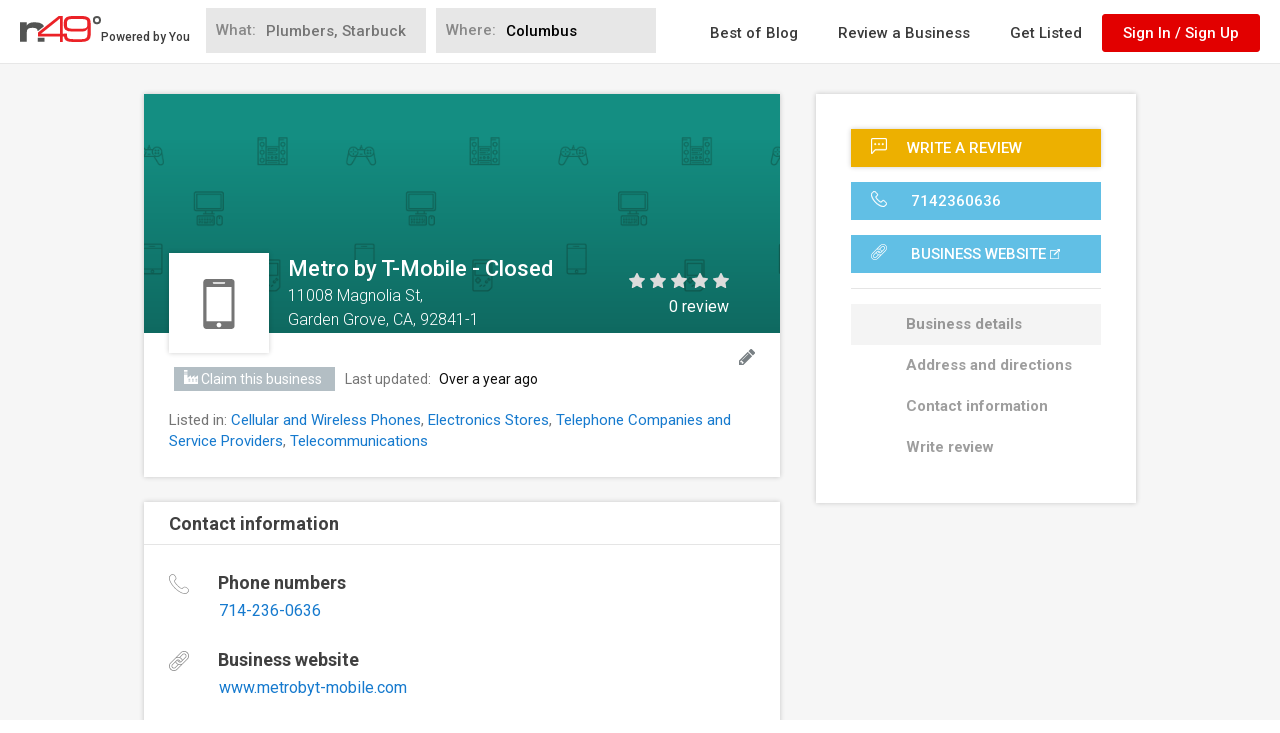

--- FILE ---
content_type: text/html; charset=utf-8
request_url: https://www.n49.com/biz/2944344/metro-by-t-mobile-closed-ca-garden-grove/
body_size: 94813
content:
<!DOCTYPE html>
<html>
<head profile="http://a9.com/-/spec/opensearch/1.1/">
<script async src="https://pagead2.googlesyndication.com/pagead/js/adsbygoogle.js?client=ca-pub-6589113942659641"
     crossorigin="anonymous"></script>

  <script>
  Function.prototype.bind = Function.prototype.bind || function(to){
  // Make an array of our arguments, starting from second argument
    var	partial	= Array.prototype.splice.call(arguments, 1);
      // We'll need the original function.
    var fn	= this;
    var bound = function (){
      // Join the already applied arguments to the now called ones (after converting to an array again).
      var args = partial.concat(Array.prototype.splice.call(arguments, 0));
      // If not being called as a constructor
      if (!(this instanceof bound)){
        // return the result of the function called bound to target and partially applied.
        return fn.apply(to, args);
      }
      // If being called as a constructor, apply the function bound to self.
      fn.apply(this, args);
    }
    // Attach the prototype of the function to our newly created function.
    bound.prototype = fn.prototype;
    return bound;
  };

  Array.prototype.find = Array.prototype.find || function(fn) {
    var found = null;
    for(var i = 0; i < this.length; i++) {
      found = fn(this[i], i);
      if(found) return this[i];
    }
    return null;
  }
</script>

  <script>
    var n49Icons = {"AD_icon.svg":"<svg viewBox=\"0 0 40 20\" class='AD_icon'><rect class=\"st0\" width=\"40\" height=\"20\"/>\r\n\t<g>\r\n\t\t<path class=\"st1\" d=\"M17.1,13.2h-4l-0.8,2.5H10L14,4.3h2.3l3.9,11.4h-2.3L17.1,13.2z M13.7,11.4h2.9L15.1,7h0L13.7,11.4z\"/>\r\n\t\t<path class=\"st1\" d=\"M21.3,15.7V4.3h3.9c1.4,0,2.5,0.4,3.4,1.3c0.9,0.9,1.4,2,1.4,3.4v1.9c0,1.4-0.5,2.5-1.4,3.4s-2,1.3-3.4,1.3\r\n\t\t\tH21.3z M23.5,6.1v7.9H25c0.8,0,1.5-0.3,1.9-0.8c0.5-0.6,0.7-1.3,0.7-2.2V9c0-0.9-0.2-1.6-0.7-2.1c-0.5-0.6-1.1-0.8-1.9-0.8H23.5z\"\r\n\t\t\t/></svg>","About_business.svg":"<svg viewBox=\"0 0 40 36\" class='About_business'><path class=\"st0\" d=\"M39.2,19.2c-1.5,1.4-3.4,2.2-5.5,2.2H23v2.1c0,0.9-0.7,1.6-1.6,1.6h-2.8c-0.9,0-1.6-0.7-1.6-1.6v-2.1H6.2\r\n\t\t\t\tc-2.1,0-4-0.8-5.5-2.2c-0.3-0.3-0.5-0.6-0.8-0.8v14.7c0,1.5,1.2,2.7,2.7,2.7h34.6c1.5,0,2.7-1.2,2.7-2.7V18.4\r\n\t\t\t\tC39.8,18.7,39.5,18.9,39.2,19.2z\"/>\r\n\t\t\t<path class=\"st0\" d=\"M37.3,5.6H2.7C1.2,5.6,0,6.9,0,8.4v6.9c0.3,1.1,0.8,2.1,1.7,3C2.9,19.4,4.5,20,6.2,20H17v-2.1\r\n\t\t\t\tc0-0.9,0.7-1.6,1.6-1.6h2.8c0.9,0,1.6,0.7,1.6,1.6V20h10.8c1.7,0,3.3-0.6,4.5-1.8c0.9-0.8,1.4-1.8,1.7-3V8.4\r\n\t\t\t\tC40,6.9,38.8,5.6,37.3,5.6z\"/>\r\n\t\t\t<path class=\"st0\" d=\"M15.3,2.9c0-0.1,0-0.2,0.1-0.3c0.1-0.1,0.2-0.1,0.3-0.1h8.7c0.1,0,0.2,0,0.3,0.1c0.1,0.1,0.1,0.2,0.1,0.3\r\n\t\t\t\tv1.4h2.3V2.9c0-0.7-0.3-1.4-0.8-1.9c-0.5-0.5-1.2-0.8-1.9-0.8h-8.7c-0.7,0-1.4,0.3-1.9,0.8c-0.5,0.5-0.8,1.2-0.8,1.9v1.4h2.3V2.9\r\n\t\t\t\tz\"/>\r\n\t\t\t<path class=\"st0\" d=\"M21.4,23.8c0.1,0,0.3-0.1,0.3-0.3v-2.1V20v-2.1c0-0.1-0.1-0.3-0.3-0.3h-2.8c-0.1,0-0.3,0.1-0.3,0.3V20v1.4\r\n\t\t\t\tv2.1c0,0.1,0.1,0.3,0.3,0.3H21.4z\"/></svg>","Address.svg":"<svg viewBox=\"0 0 27 40\" class='Address'><path class=\"st0\" d=\"M13.5,0C6.1,0,0.2,6,0.2,13.3c0,7.1,12.1,25.5,12.6,26.3c0.2,0.2,0.4,0.4,0.7,0.4c0.3,0,0.5-0.1,0.7-0.4\r\n\t\tc0.5-0.8,12.6-19.2,12.6-26.3C26.8,6,20.9,0,13.5,0z M13.5,19.2c-3.2,0-5.8-2.6-5.8-5.8s2.6-5.8,5.8-5.8s5.8,2.6,5.8,5.8\r\n\t\tS16.7,19.2,13.5,19.2z\"/></svg>","Bios.svg":"<svg viewBox=\"0 0 40 21\" class='Bios'><path class=\"st0\" d=\"M27.4,12.9c0.5,0.2,0.9,0.4,1.4,0.6c0.2,0.1,0.3,0.2,0.4,0.5c0.1,0.5,0,1-0.1,1.6c-0.1,0.4-0.3,0.5-0.7,0.6\r\n\t\t\t\tc-0.1,0-0.2,0.1-0.3,0.2c-0.1,0.1-0.2,0.1-0.2,0.2c1,0.4,1.9,0.9,2.9,1.4c0.5,0.2,0.9,0.5,1.2,0.9l0.3,0.3v1.6c2.6,0,5.2,0,7.7,0\r\n\t\t\t\tc-0.2-1.5-1.1-2.3-2.5-2.8c-0.9-0.3-1.7-0.7-2.6-1.1c-0.2-0.1-0.4-0.4-0.6-0.5c-0.1-0.1-0.2-0.1-0.3-0.2\r\n\t\t\t\tc-0.4-0.1-0.6-0.2-0.7-0.6c-0.1-0.5-0.2-1-0.1-1.6c0-0.2,0.1-0.4,0.4-0.5c0.5-0.2,0.9-0.4,1.4-0.6c0.3-0.1,0.4-0.3,0.2-0.6\r\n\t\t\t\tc-0.4-1.1-0.7-2.3-0.8-3.5c-0.1-0.8,0-1.5-0.2-2.3h0c0-0.1,0-0.1,0-0.2c-0.3-1.3-1.8-2-2.9-2.1c0,0,0,0,0,0c-0.1,0-0.2,0-0.3,0\r\n\t\t\t\tc-0.5,0.1-0.9,0.4-1.4,0.5c-0.6,0.2-1,0.8-1.2,1.4c-0.3,0.9-0.3,1.8-0.3,2.7c-0.1,1.2-0.4,2.4-0.8,3.5C27,12.6,27,12.7,27.4,12.9\r\n\t\t\t\tz\"/>\r\n\t\t\t<path class=\"st0\" d=\"M8.3,19.1l0.4-0.3c0.3-0.3,0.7-0.6,1.2-0.9l0.4-0.2c0.5-0.3,1-0.6,1.6-0.8c0.3-0.1,0.6-0.3,0.9-0.4\r\n\t\t\t\tc-0.1-0.2-0.1-0.3-0.2-0.5c-0.1-0.2-0.1-0.4-0.4-0.5c-0.1,0-0.2-0.1-0.2-0.2c-0.1-0.4-0.1-0.8-0.1-1.3c0-0.1,0-0.2,0.1-0.3\r\n\t\t\t\tc0.4-0.4,0.6-0.9,0.7-1.4c0-0.3,0.2-0.5,0.3-0.8c0.1-0.4,0.2-0.7,0.3-1.1c0-0.1,0-0.3,0-0.4c0-0.2,0-0.3-0.2-0.4\r\n\t\t\t\tc-0.1,0-0.1-0.2-0.1-0.3c0-0.6,0-1.2,0-1.7c0-0.4,0-0.7,0-1.1c-0.1-0.7-0.5-1.2-1-1.6c-0.7-0.6-1.6-1.2-2.5-1.1c0,0,0,0-0.1,0\r\n\t\t\t\tc0,0,0,0-0.1,0C8.2,3.8,7.4,4.4,6.6,5c-0.5,0.4-0.9,0.9-1,1.6c0,0.4,0,0.7,0,1.1c0,0.6,0,1.2,0,1.7c0,0.1-0.1,0.3-0.1,0.3\r\n\t\t\t\tc-0.2,0.1-0.2,0.2-0.2,0.4c0,0.1,0,0.3,0,0.4c0.1,0.4,0.2,0.7,0.3,1.1c0.1,0.3,0.2,0.5,0.3,0.8c0.1,0.5,0.3,1,0.7,1.4\r\n\t\t\t\tc0.1,0.1,0.1,0.2,0.1,0.3c0,0.4-0.1,0.8-0.1,1.3c0,0.1-0.1,0.2-0.2,0.2C6.1,15.6,6,15.8,6,16c-0.1,0.3-0.2,0.6-0.3,0.8\r\n\t\t\t\tc0,0.1-0.1,0.2-0.2,0.2c-0.5,0.2-1,0.4-1.5,0.6c-0.5,0.2-1.1,0.4-1.6,0.7c-0.5,0.3-1.1,0.5-1.6,0.8c-0.3,0.2-0.6,0.3-0.8,0.6v0.9\r\n\t\t\t\tc2.8,0,5.5,0,8.3,0L8.3,19.1L8.3,19.1L8.3,19.1L8.3,19.1z\"/>\r\n\t\t</g>\r\n\t\t<path class=\"st0\" d=\"M30.2,18.9c-1.8-0.9-3.7-1.7-5.6-2.4c-0.1-0.1-0.3-0.2-0.4-0.3c-0.2-0.3-0.3-0.7-0.4-1.1\r\n\t\t\tc-0.1-0.2-0.1-0.4-0.4-0.6c-0.1,0-0.1-0.2-0.1-0.2c0-0.8-0.2-1.7,0.4-2.4c0,0,0-0.1,0-0.1c0.3-0.7,0.4-1.6,0.9-2.2c0,0,0,0,0-0.1\r\n\t\t\tc0.1-0.5,0.1-1,0.2-1.6c0-0.1-0.1-0.2-0.1-0.2c-0.3-0.1-0.2-0.3-0.2-0.5c0-1,0-2,0-3c0-0.6-0.2-1.1-0.6-1.5\r\n\t\t\tc-0.5-0.5-1-0.9-1.5-1.3c-0.3-0.2-0.3-0.4,0-0.6c0.1-0.1,0.2-0.2,0.4-0.3c0,0-0.1-0.1-0.1-0.1c-0.2,0-0.3,0-0.5,0\r\n\t\t\tc-0.6,0.1-1.2,0.2-1.7,0.3c-1.1,0.3-2.1,0.6-3,1.3c-0.6,0.5-1.1,1.1-1.1,1.9c0,0.4,0,0.9,0,1.3c0,0.7,0,1.4,0,2.1\r\n\t\t\tc0,0.1-0.1,0.3-0.1,0.3c-0.3,0.1-0.3,0.3-0.3,0.5c0,0.2,0,0.3,0,0.5c0.1,0.4,0.2,0.9,0.3,1.3c0.1,0.3,0.3,0.6,0.3,0.9\r\n\t\t\tc0.1,0.6,0.3,1.2,0.8,1.7c0.1,0.1,0.1,0.2,0.1,0.3c0,0.5-0.1,1-0.2,1.5c0,0.1-0.1,0.2-0.2,0.3c-0.3,0.1-0.4,0.3-0.5,0.6\r\n\t\t\tc-0.1,0.3-0.2,0.7-0.3,1c0,0.1-0.1,0.2-0.2,0.3c-0.6,0.3-1.2,0.5-1.8,0.7c-0.6,0.3-1.3,0.5-1.9,0.8c-0.6,0.3-1.3,0.6-1.9,1\r\n\t\t\tc-0.4,0.2-0.7,0.4-1,0.7v1.1c7.2,0,14.5,0,21.7,0v-1.1C30.8,19.3,30.5,19.1,30.2,18.9z\"/></svg>","Building.svg":"<svg viewBox=\"0 0 25 40\" class='Building'><path class=\"st0\" d=\"M0,0v40h10v-7.5h5V40h10V0H0z M7.5,30h-5v-5h5V30z M7.5,22.5h-5v-5h5V22.5z M7.5,15h-5v-5h5V15z M7.5,7.5h-5v-5\r\n\th5V7.5z M15,30h-5v-5h5V30z M15,22.5h-5v-5h5V22.5z M15,15h-5v-5h5V15z M15,7.5h-5v-5h5V7.5z M22.5,30h-5v-5h5V30z M22.5,22.5h-5v-5\r\n\th5V22.5z M22.5,15h-5v-5h5V15z M22.5,7.5h-5v-5h5V7.5z\"/></svg>","Business_claimed.svg":"<svg viewBox=\"0 0 40 40\" class='Business_claimed'><path class=\"st0\" d=\"M20,0C9,0,0,9,0,20s9,20,20,20s20-9,20-20S31,0,20,0z M16,30L6,20l2.8-2.8l7.2,7.2L31.2,9.2L34,12L16,30z\"/></svg>","Business_hours.svg":"<svg viewBox=\"0 0 40 40\" class='Business_hours'><path class=\"st0\" d=\"M20,40C9,40,0,31,0,20C0,9,9,0,20,0c11,0,20,9,20,20C40,31,31,40,20,40z M20,1.2C9.6,1.2,1.2,9.6,1.2,20\r\n\t\t\tc0,10.4,8.4,18.8,18.8,18.8c10.4,0,18.8-8.4,18.8-18.8C38.8,9.6,30.4,1.2,20,1.2z\"/>\r\n\t</g>\r\n\t<path class=\"st0\" d=\"M25.8,27.6c-0.2,0-0.3-0.1-0.5-0.2l-5.8-7c-0.1-0.1-0.1-0.2-0.1-0.4V8.3c0-0.3,0.3-0.6,0.6-0.6\r\n\t\tc0.3,0,0.6,0.3,0.6,0.6v11.5l5.7,6.9c0.2,0.3,0.2,0.6-0.1,0.9C26.1,27.6,26,27.6,25.8,27.6z\"/></svg>","Business_icon.svg":"<svg viewBox=\"0 0 40 40\" class='Business_icon'><rect y=\"7.5\" class=\"st0\" width=\"10\" height=\"2.5\"/>\r\n\t<rect class=\"st0\" width=\"10\" height=\"5\"/>\r\n\t<path class=\"st0\" d=\"M30,22.5V15l-10,7.5V15l-10,7.5v-10H0V40h10h30V15L30,22.5z M17.5,32.5h-5V30h5V32.5z M17.5,27.5h-5V25h5V27.5\r\n\t\tz M27.5,32.5h-5V30h5V32.5z M27.5,27.5h-5V25h5V27.5z M37.5,32.5h-5V30h5V32.5z M37.5,27.5h-5V25h5V27.5z\"/></svg>","Business_website.svg":"<svg viewBox=\"0 0 40 40\" class='Business_website'><path class=\"st0\" d=\"M35,40V12.5L32.5,15v22.5h-30v-30H25L27.5,5H0v35H35z\"/>\r\n\t<path class=\"st0\" d=\"M40,0H27.5L32,4.5l-17,17l3.5,3.5l17-17l4.5,4.5V0z\"/></svg>","Directions.svg":"<svg viewBox=\"0 0 40 37\" class='Directions'><polygon class=\"st0\" points=\"24.7,0 20.7,4 29.1,12.4 0,12.4 0,36.9 5.7,36.9 5.7,18 29.2,18 20.7,26.5 24.7,30.5 40,15.3 \"/></svg>","Edit_business.svg":"<svg viewBox=\"0 0 40 40\" class='Edit_business'><path class=\"st0\" d=\"M32.9,18L11,40H0V29l22-22L32.9,18z M12,34.2L5.8,28l-2.4,2.4v2.8h3.4v3.4h2.8L12,34.2z M22.8,11.5\r\n\tc-0.2,0-0.3,0.1-0.4,0.2L8.1,26c-0.1,0.1-0.2,0.3-0.2,0.4c0,0.3,0.2,0.6,0.6,0.6c0.2,0,0.3-0.1,0.4-0.2l14.3-14.3\r\n\tc0.1-0.1,0.2-0.3,0.2-0.5C23.4,11.8,23.2,11.5,22.8,11.5z M39,12l-4.4,4.4l-11-11L28,1c0.6-0.6,1.5-1,2.4-1s1.8,0.4,2.4,1L39,7.2\r\n\tc0.6,0.6,1,1.5,1,2.4C40,10.5,39.6,11.4,39,12z\"/></svg>","Envelope.svg":"<svg viewBox=\"0 0 40 32\" class='Envelope'><path class=\"st0\" d=\"M36.2,10c-3.5,2.4-7,4.8-10.4,7.3c-1.5,1-3.9,3.1-5.7,3.1h0h0c-1.8,0-4.3-2.1-5.7-3.1c-3.5-2.4-7-4.8-10.4-7.3\r\n\t\tC2.3,8.9,0,6.4,0,4.3c0-2.2,1.2-4.1,3.6-4.1h32.9c1.9,0,3.6,1.6,3.6,3.6C40,6.4,38.1,8.6,36.2,10z M40,28.1c0,2-1.6,3.6-3.6,3.6\r\n\t\tH3.6c-2,0-3.6-1.6-3.6-3.6V10.4c0.7,0.7,1.4,1.4,2.3,1.9c3.7,2.5,7.5,5,11.1,7.7c1.9,1.4,4.2,3.1,6.6,3.1h0h0\r\n\t\tc2.4,0,4.8-1.7,6.6-3.1c3.6-2.6,7.4-5.2,11.1-7.7c0.8-0.6,1.6-1.2,2.2-1.9V28.1z\"/></svg>","Events.svg":"<svg viewBox=\"0 0 38 40\" class='Events'><path class=\"st0\" d=\"M12.8,15h5v5h-5V15z M20.3,15h5v5h-5V15z M27.8,15h5v5h-5V15z M5.3,30h5v5h-5V30z M12.8,30h5v5h-5V30z\r\n\t\t M20.3,30h5v5h-5V30z M12.8,22.5h5v5h-5V22.5z M20.3,22.5h5v5h-5V22.5z M27.8,22.5h5v5h-5V22.5z M5.3,22.5h5v5h-5V22.5z M32.8,0\r\n\t\tv2.5h-5V0H10.3v2.5h-5V0h-5v40h37.5V0H32.8z M35.3,37.5H2.8V10h32.5V37.5z\"/></svg>","Facebook.svg":"<svg viewBox=\"0 0 40 40\" class='Facebook'><path class=\"st0\" d=\"M20,0C9,0,0,9,0,20s9,20,20,20c11,0,20-9,20-20S31,0,20,0z M26.3,11.5h-2.2c-1.7,0-2.1,0.8-2.1,2v2.7h4.1\r\n\tl-0.6,4.2H22v10.7h-4.3V20.4h-3.6v-4.2h3.6v-3.1c0-3.6,2.2-5.5,5.4-5.5c1.5,0,2.8,0.1,3.2,0.2V11.5z\"/></svg>","Facebook_squared.svg":"<svg viewBox=\"0 0 40 40\" class='Facebook_squared'><path class=\"st0\" d=\"M0,0v40h21.3V24.5h-5.2v-6.3h5.2v-5.3c0-3.9,3.1-7,7-7h5.4v5.7h-3.9c-1.2,0-2.2,1-2.2,2.2v4.4h6l-0.8,6.3h-5.2\r\n\tV40H40V0H0z\"/></svg>","Fax.svg":"<svg viewBox=\"0 0 60 60\" class='Fax'><path class=\"st0\" d=\"M50,32c2.8,0,5-2.2,5-5s-2.2-5-5-5s-5,2.2-5,5S47.2,32,50,32z M50,24c1.7,0,3,1.3,3,3s-1.3,3-3,3s-3-1.3-3-3\r\n\t\tS48.3,24,50,24z\"/>\r\n\t<path class=\"st0\" d=\"M18,9h18c0.6,0,1-0.4,1-1s-0.4-1-1-1H18c-0.6,0-1,0.4-1,1S17.4,9,18,9z\"/>\r\n\t<path class=\"st0\" d=\"M42,12H18c-0.6,0-1,0.4-1,1s0.4,1,1,1h24c0.6,0,1-0.4,1-1S42.6,12,42,12z\"/>\r\n\t<path class=\"st0\" d=\"M42,43H18c-0.6,0-1,0.4-1,1s0.4,1,1,1h24c0.6,0,1-0.4,1-1S42.6,43,42,43z\"/>\r\n\t<path class=\"st0\" d=\"M42,48H18c-0.6,0-1,0.4-1,1s0.4,1,1,1h24c0.6,0,1-0.4,1-1S42.6,48,42,48z\"/>\r\n\t<path class=\"st0\" d=\"M51,17V0H9v17H0v34h6v3h3v6h42v-6h3v-3h6V17H51z M11,2h38v15H11V2z M9,19h42h7v16H2V19H9z M8,52v-2v-1v-4\r\n\t\tc0-0.6-0.4-1-1-1s-1,0.4-1,1v4H2V37h7v15H8z M49,58H11v-4V37h38v17V58z M54,49v-4c0-0.6-0.4-1-1-1s-1,0.4-1,1v4v1v2h-1V37h7v12H54z\r\n\t\t\"/>\r\n\t<path class=\"st0\" d=\"M6,24h3c0.6,0,1-0.4,1-1s-0.4-1-1-1H6c-0.6,0-1,0.4-1,1S5.4,24,6,24z\"/>\r\n\t<path class=\"st0\" d=\"M6,28h3c0.6,0,1-0.4,1-1s-0.4-1-1-1H6c-0.6,0-1,0.4-1,1S5.4,28,6,28z\"/>\r\n\t<path class=\"st0\" d=\"M6,32h3c0.6,0,1-0.4,1-1s-0.4-1-1-1H6c-0.6,0-1,0.4-1,1S5.4,32,6,32z\"/>\r\n\t<path class=\"st0\" d=\"M13,24h3c0.6,0,1-0.4,1-1s-0.4-1-1-1h-3c-0.6,0-1,0.4-1,1S12.4,24,13,24z\"/>\r\n\t<path class=\"st0\" d=\"M13,28h3c0.6,0,1-0.4,1-1s-0.4-1-1-1h-3c-0.6,0-1,0.4-1,1S12.4,28,13,28z\"/>\r\n\t<path class=\"st0\" d=\"M13,32h3c0.6,0,1-0.4,1-1s-0.4-1-1-1h-3c-0.6,0-1,0.4-1,1S12.4,32,13,32z\"/>\r\n\t<path class=\"st0\" d=\"M20,24h3c0.6,0,1-0.4,1-1s-0.4-1-1-1h-3c-0.6,0-1,0.4-1,1S19.4,24,20,24z\"/>\r\n\t<path class=\"st0\" d=\"M20,28h3c0.6,0,1-0.4,1-1s-0.4-1-1-1h-3c-0.6,0-1,0.4-1,1S19.4,28,20,28z\"/>\r\n\t<path class=\"st0\" d=\"M20,32h3c0.6,0,1-0.4,1-1s-0.4-1-1-1h-3c-0.6,0-1,0.4-1,1S19.4,32,20,32z\"/></svg>","Fullscreen.svg":"<svg viewBox=\"0 0 40 40\" class='Fullscreen'><path class=\"st0\" d=\"M5.7,25.7H0V40h14.3v-5.7H5.7V25.7z M0,14.3h5.7V5.7h8.6V0H0V14.3z M34.3,34.3h-8.6V40H40V25.7h-5.7V34.3z\r\n\t M25.7,0v5.7h8.6v8.6H40V0H25.7z\"/></svg>","HQ_video.svg":"<svg viewBox=\"0 0 40 25.7\" class='HQ_video'><path class=\"st0\" d=\"M17.7,22.1h-4.4v-9.1H4.4v9.1H0V0.3h4.4v9.4h8.9V0.3h4.4V22.1z\"/>\r\n\t\t<path class=\"st0\" d=\"M38.9,13.2c0,1.3-0.2,2.5-0.6,3.7c-0.4,1.1-1,2.1-1.8,2.9l3.6,3.5l-2.9,2.3l-3.9-3.8\r\n\t\t\tc-0.5,0.2-1.1,0.3-1.7,0.4c-0.6,0.1-1.2,0.2-1.8,0.2c-2.7,0-4.9-0.9-6.6-2.6c-1.7-1.7-2.5-4-2.5-6.6V9.3c0-2.7,0.8-4.9,2.5-6.6\r\n\t\t\tS27,0,29.7,0c2.7,0,4.9,0.9,6.6,2.6c1.7,1.8,2.5,4,2.5,6.6V13.2z M34.5,9.2c0-1.7-0.4-3.1-1.3-4.2c-0.8-1.1-2-1.6-3.5-1.6\r\n\t\t\tS27.1,4,26.2,5C25.4,6.1,25,7.5,25,9.2v4c0,1.7,0.4,3.1,1.2,4.2c0.8,1.1,2,1.6,3.5,1.6c1.5,0,2.7-0.5,3.5-1.6\r\n\t\t\tc0.8-1.1,1.3-2.5,1.3-4.2V9.2z\"/></svg>","Images_and_videos.svg":"<svg viewBox=\"0 0 40 32\" class='Images_and_videos'><path class=\"st0\" d=\"M20,12c-3.3,0-6,2.7-6,6c0,3.3,2.7,6,6,6c3.3,0,6-2.7,6-6C26,14.7,23.3,12,20,12z M36,6h-4.8\r\n\t\t\tc-0.7,0-1.4-0.5-1.6-1.1l-1.2-3.7C28.2,0.5,27.5,0,26.8,0H13.2c-0.7,0-1.4,0.5-1.6,1.1l-1.2,3.7C10.2,5.5,9.5,6,8.8,6H4\r\n\t\t\tc-2.2,0-4,1.8-4,4v18c0,2.2,1.8,4,4,4h32c2.2,0,4-1.8,4-4V10C40,7.8,38.2,6,36,6z M20,28c-5.5,0-10-4.5-10-10c0-5.5,4.5-10,10-10\r\n\t\t\tc5.5,0,10,4.5,10,10C30,23.5,25.5,28,20,28z M34.6,12.8c-0.8,0-1.4-0.6-1.4-1.4c0-0.8,0.6-1.4,1.4-1.4c0.8,0,1.4,0.6,1.4,1.4\r\n\t\t\tC36,12.2,35.4,12.8,34.6,12.8z\"/></svg>","Latest_activities.svg":"<svg viewBox=\"0 0 23.7 41\" class='Latest_activities'><path class=\"st0\" d=\"M23.6,14L23.6,14c-0.2-0.4-0.6-0.7-1-0.7h-7l7.3-11.6c0.2-0.4,0.2-0.8,0-1.2c-0.2-0.4-0.6-0.6-1-0.6H11.2\r\n\tc-0.4,0-0.8,0.2-1,0.6l-10,19.9c-0.2,0.4-0.2,0.9,0,1.2c0.2,0.3,0.6,0.6,1,0.6h6.1L0.2,39.4c-0.2,0.5-0.1,1.1,0.4,1.4\r\n\tC0.7,41,1,41,1.2,41c0.3,0,0.7-0.1,0.9-0.4l21.4-25.4C23.7,14.9,23.8,14.4,23.6,14z M10.1,21.5c0.2-0.5,0-0.8-0.2-1.1\r\n\tC9.8,20.3,9.5,20,9.1,20h-6l8.8-17.7h7.8l-7.4,11.6c-0.2,0.4-0.2,0.9,0,1.2c0.2,0.4,0.6,0.6,1,0.6h6.7L5.2,33.2L10.1,21.5z\"/></svg>","Left_arrow.svg":"<svg viewBox=\"0 0 23.3 40\" class='Left_arrow'><path class=\"st0\" d=\"M20,0c0.3,0,0.7,0.2,0.9,0.4l2,2c0.2,0.2,0.4,0.6,0.4,0.9S23.2,4,22.9,4.2L7.2,20l15.8,15.8\r\n\t\t\tc0.2,0.2,0.4,0.6,0.4,0.9c0,0.4-0.2,0.7-0.4,0.9l-2,2C20.7,39.8,20.3,40,20,40s-0.7-0.2-0.9-0.4L0.4,20.9C0.2,20.7,0,20.3,0,20\r\n\t\t\ts0.2-0.7,0.4-0.9L19.1,0.4C19.3,0.2,19.7,0,20,0z\"/></svg>","Log_in_as.svg":"<svg viewBox=\"0 0 40 38.8\" class='Log_in_as'><path class=\"st0\" d=\"M37.4,29.2L31,26c-0.4-0.2-0.7-0.6-0.7-1.1v-2.1c0.1-0.2,0.3-0.3,0.4-0.5c0.8-1.2,1.5-2.4,2-3.8\r\n\tc1-0.6,1.6-1.6,1.6-2.8v-2.7c0-0.7-0.2-1.4-0.7-1.9l0-3.3c0-0.4,0.2-2.8-1.5-4.7c-1.5-1.7-3.8-2.5-7-2.5c-3.2,0-5.5,0.8-7,2.5\r\n\tC17.4,4,17,5,16.8,5.9c-1.1-0.4-2.3-0.7-3.6-0.7c-7.4,0-7.8,6.4-7.8,6.5v2.9c-0.4,0.5-0.7,1.1-0.7,1.7v2.3c0,0.8,0.3,1.6,0.9,2.1\r\n\tc0.6,1.9,1.8,3.4,2.4,4.1v1.6c0,0.3-0.2,0.7-0.5,0.9L3,30.1c-1.9,1-3,3-3,5.1v3h41V35C41,32.5,39.6,30.3,37.4,29.2z M18,19.3\r\n\tC18,19.3,18,19.3,18,19.3L18,19.3L18,19.3z M17.7,18.6C17.7,18.6,17.7,18.6,17.7,18.6L17.7,18.6L17.7,18.6z M9.3,34.9v1h-7v-0.7\r\n\tc0-1.3,0.7-2.4,1.9-3.1l4.4-2.8c1-0.6,1.7-1.7,1.7-2.9v-2.6l-0.4-0.3c0,0-1.7-1.6-2.2-3.7l-0.1-0.5l-0.4-0.3C7.1,19,7,18.8,7,18.6\r\n\tv-2.3c0,0,0.1-0.2,0.3-0.4l0.4-0.3l0-3.8c0-0.2,0.3-4.2,5.5-4.2c1.4,0,2.6,0.3,3.5,0.9v2.7c-0.4,0.6-0.7,1.2-0.7,1.9v2.7\r\n\tc0,0.2,0,0.5,0.1,0.7c0,0.1,0,0.1,0.1,0.2l0,0.1c0,0.1,0.1,0.2,0.1,0.3c0.2,0.4,0.4,0.7,0.7,1c0,0.1,0.1,0.2,0.1,0.4l0.2,0.5\r\n\tc0,0.1,0.1,0.2,0.1,0.4l0.1,0.2c0.1,0.1,0.1,0.3,0.2,0.5l0.1,0.3c0.1,0.1,0.1,0.3,0.2,0.5l0.1,0.2c0.1,0.1,0.1,0.3,0.2,0.4l0.1,0.1\r\n\tc0.1,0.2,0.2,0.3,0.3,0.5l0.1,0.1c0.2,0.3,0.3,0.5,0.5,0.7l0,0v2.1c0,0.5-0.3,0.9-0.7,1.1L17,26.8l-0.5,0l-0.2,0.4l-3.6,2\r\n\tC10.6,30.3,9.3,32.5,9.3,34.9z M19.3,21.8L19.3,21.8C19.3,21.8,19.3,21.8,19.3,21.8L19.3,21.8z M38.7,35.9h-27v-1\r\n\tc0-1.5,0.8-2.9,2.2-3.7l5.9-3.2c1.2-0.6,1.9-1.8,1.9-3.2V22l-0.5-0.6c-0.1-0.1-0.2-0.3-0.4-0.5c-0.1-0.1-0.1-0.2-0.2-0.3\r\n\tc-0.1-0.2-0.3-0.5-0.5-0.8c-0.1-0.2-0.2-0.3-0.3-0.6l-0.1-0.3l-0.1-0.1l-0.1-0.2c-0.1-0.2-0.1-0.4-0.2-0.5l0-0.2\r\n\tc-0.1-0.2-0.1-0.4-0.2-0.6l-0.1-0.5l-0.4-0.3c-0.2-0.2-0.4-0.4-0.4-0.7v-2.7c0-0.2,0.1-0.4,0.3-0.6l0.4-0.3V7.7l0-0.5l0,0\r\n\tc0-0.5,0.1-1.7,1-2.6c1-1.1,2.8-1.7,5.2-1.7c2.5,0,4.2,0.6,5.2,1.7c1.1,1.3,1,2.9,1,3l0,4.5l0.4,0.3c0.2,0.2,0.3,0.4,0.3,0.6v2.7\r\n\tc0,0.4-0.2,0.7-0.6,0.8l-0.6,0.2l-0.2,0.6c-0.4,1.3-1,2.6-1.8,3.7c-0.2,0.3-0.4,0.5-0.5,0.7L28,21.9v2.9c0,1.4,0.8,2.6,2,3.2\r\n\tl6.4,3.2c1.4,0.7,2.3,2.1,2.3,3.7V35.9z\"/></svg>","Logout.svg":"<svg viewBox=\"0 0 40 40\" class='Logout'><path class=\"st0\" d=\"M18.7,37.5H2.5v-35h16.2c0.7,0,1.2-0.6,1.2-1.2S19.4,0,18.7,0H1.2C0.6,0,0,0.6,0,1.2v37.5\r\n\t\t\tC0,39.4,0.6,40,1.2,40h17.5c0.7,0,1.2-0.6,1.2-1.2C20,38.1,19.4,37.5,18.7,37.5z\"/>\r\n\t\t<path class=\"st0\" d=\"M39.6,19.1L31,10.4c-0.5-0.5-1.3-0.5-1.8,0c-0.5,0.5-0.5,1.3,0,1.8l6.5,6.6H10c-0.7,0-1.2,0.6-1.2,1.3\r\n\t\t\ts0.6,1.3,1.2,1.3h25.7l-6.5,6.6c-0.5,0.5-0.5,1.3,0,1.8c0.5,0.5,1.3,0.5,1.8,0l8.6-8.7C40.1,20.4,40.1,19.6,39.6,19.1z\"/></svg>","Menu.svg":"<svg viewBox=\"0 0 25 40\" class='Menu'><path class=\"st0\" d=\"M10,0.8V10H8.4V0.8c0-0.2-0.1-0.4-0.2-0.6C8,0.1,7.8,0,7.5,0S7.1,0.1,6.9,0.2C6.7,0.4,6.7,0.6,6.7,0.8V10H5\r\n\t\t\tV0.8c0-0.3-0.1-0.6-0.4-0.7S4.1,0,3.8,0.1S3.3,0.5,3.3,0.8V10H1.7V0.9c0-0.4-0.1-0.6-0.4-0.8S0.7,0,0.4,0.1S0,0.5,0,0.8v12\r\n\t\t\tc0,0.9,0.3,1.6,1,2.1c0.7,0.5,1.4,0.8,2.3,0.8v21.7c0,1,0.4,1.8,1.3,2.2s1.7,0.4,2.5,0s1.3-1.2,1.3-2.2V15.8\r\n\t\t\tc0.8,0,1.6-0.3,2.3-0.9s1.1-1.2,1.1-1.8V0.8c0-0.3-0.1-0.6-0.4-0.7s-0.6-0.1-0.9,0C10.1,0.3,10,0.5,10,0.8z\"/>\r\n\t\t<path class=\"st0\" d=\"M17.5,3.3v20.8h1.7v13.3c0,1,0.5,1.8,1.5,2.2c1,0.4,2,0.4,2.9,0s1.5-1.2,1.5-2.2V3.3c0-1.3-0.6-2.2-1.9-2.8\r\n\t\t\tc-1.2-0.5-2.5-0.5-3.8,0C18.1,1.1,17.5,2,17.5,3.3z\"/></svg>","My_businesses.svg":"<svg viewBox=\"0 0 40 35.4\" class='My_businesses'><path class=\"st0\" d=\"M28.4,19.2H23c-1.5,0-2.7,1.2-2.7,2.7v4.2c0,1.5,1.2,2.7,2.7,2.7h5.4c1.5,0,2.7-1.2,2.7-2.7v-4.2\r\n\t\tC31.1,20.5,29.9,19.2,28.4,19.2z M29.2,26.1c0,0.4-0.3,0.7-0.7,0.7H23c-0.4,0-0.7-0.3-0.7-0.7v-4.2c0-0.4,0.3-0.7,0.7-0.7h5.4\r\n\t\tc0.4,0,0.7,0.3,0.7,0.7V26.1z\"/>\r\n\t<path class=\"st0\" d=\"M40,11.7c0-0.2,0-0.3-0.1-0.5l-6-10.5c-0.2-0.3-0.5-0.5-0.9-0.5H6.9c-0.4,0-0.7,0.2-0.9,0.5L0.1,11.2\r\n\t\tC0,11.3,0,11.5,0,11.7C0,14,1.4,16,3.4,16.9v17.3c0,0.5,0.4,1,1,1h5.4c0,0,0,0,0,0h7.6c0,0,0,0,0,0h18.1c0.5,0,1-0.4,1-1V17\r\n\t\tc0,0,0-0.1,0-0.1C38.6,16,40,14,40,11.7z M7.5,2.2h25l4.7,8.2H2.9L7.5,2.2z M28.5,12.3c-0.3,1.8-1.9,3.1-3.7,3.1\r\n\t\tc-1.9,0-3.4-1.3-3.7-3.1H28.5z M19,12.3c-0.3,1.8-1.9,3.1-3.7,3.1s-3.4-1.3-3.7-3.1H19z M2,12.3h7.4c-0.3,1.8-1.9,3.1-3.7,3.1\r\n\t\tC3.9,15.4,2.3,14.1,2,12.3z M16.5,33.2h-5.6V22.6c0-0.8,0.6-1.4,1.4-1.4h2.9c0.8,0,1.4,0.6,1.4,1.4L16.5,33.2L16.5,33.2z\r\n\t\t M34.6,33.2H18.4V22.6c0-1.8-1.5-3.4-3.4-3.4h-2.9c-1.8,0-3.4,1.5-3.4,3.4v10.6H5.4V17.4c0.1,0,0.2,0,0.3,0c2,0,3.7-1,4.8-2.5\r\n\t\tc1,1.5,2.8,2.5,4.8,2.5s3.7-1,4.8-2.5c1,1.5,2.8,2.5,4.7,2.5c2,0,3.7-1,4.7-2.5c1,1.5,2.8,2.5,4.8,2.5c0.1,0,0.2,0,0.3,0L34.6,33.2\r\n\t\tL34.6,33.2z M34.3,15.4c-1.9,0-3.4-1.3-3.7-3.1H38C37.7,14.1,36.1,15.4,34.3,15.4z\"/></svg>","My_favourites.svg":"<svg viewBox=\"0 0 40 35.2\" class='My_favourites'><path class=\"st0\" d=\"M36.8,3.3C34.7,1.2,31.9,0,28.9,0s-5.7,1.2-7.8,3.2L20,4.4l-1.1-1.1C16.8,1.2,14,0,11.1,0\r\n\t\tc-3,0-5.7,1.2-7.8,3.2C1.1,5.3,0,8.1,0,11.1c0,3,1.2,5.7,3.3,7.8l15.9,15.9c0.2,0.2,0.5,0.3,0.8,0.3c0.3,0,0.6-0.1,0.8-0.3l16-15.9\r\n\t\tc2.1-2.1,3.2-4.9,3.2-7.8C40,8.1,38.9,5.4,36.8,3.3z M35.1,17.3L20,32.4L4.9,17.3c-1.7-1.7-2.6-3.9-2.6-6.2s0.9-4.6,2.6-6.2\r\n\t\tc1.7-1.7,3.9-2.6,6.2-2.6c2.3,0,4.6,0.9,6.2,2.6l1.9,1.9c0.4,0.4,1.2,0.4,1.6,0l1.9-1.9c1.7-1.7,3.9-2.6,6.2-2.6s4.5,0.9,6.2,2.6\r\n\t\tc1.7,1.7,2.6,3.9,2.6,6.2C37.7,13.4,36.8,15.7,35.1,17.3z\"/></svg>","My_profile.svg":"<svg viewBox=\"0 0 32 40\" class='My_profile'><path class=\"st0\" d=\"M23.1,2.9C21.2,1,18.7,0,16,0c-5.3,0-9.6,4.1-10,9.4l0,0.1C6,9.6,6,9.8,6,10c0,4,2.4,7.6,6.1,9.2h0\r\n\t\tc0.1,0,0.2,0.1,0.4,0.1l0.2,0.1c0.1,0,0.2,0.1,0.3,0.1c0.9,0.3,1.9,0.4,2.9,0.5l0.1,0c0.3,0,0.7,0,1-0.1c0.1,0,0.2,0,0.3,0l0.2,0\r\n\t\tc0.1,0,0.3,0,0.4-0.1c0.1,0,0.2,0,0.3-0.1l0.2-0.1c0.1,0,0.3-0.1,0.4-0.1c0.1,0,0.2-0.1,0.3-0.1l0.2-0.1c0.2-0.1,0.3-0.1,0.5-0.2\r\n\t\tc0.1,0,0.1,0,0.2-0.1l0.1,0c0.2-0.1,0.4-0.2,0.6-0.3l0.1-0.1c0.2-0.1,0.5-0.3,0.7-0.4c0.1-0.1,0.2-0.2,0.4-0.3l0.4-0.3\r\n\t\tc2.3-1.9,3.6-4.7,3.6-7.6l0-0.1C26,7.3,25,4.8,23.1,2.9z M23.4,9.9L23.4,9.9c0,2.3-1,4.4-2.7,5.8L20.4,16c-0.1,0.1-0.1,0.1-0.2,0.2\r\n\t\tc-0.2,0.1-0.3,0.2-0.5,0.3l-0.1,0.1c-0.1,0.1-0.3,0.1-0.5,0.2l-0.2,0.1c-0.1,0-0.2,0.1-0.3,0.1L18.3,17c0,0-0.1,0-0.1,0\r\n\t\tc-0.1,0-0.1,0-0.2,0.1l-0.5,0.1c-0.1,0-0.2,0-0.2,0l-0.3,0c-0.1,0-0.1,0-0.2,0c-0.2,0-0.5,0-0.7,0l-0.1,0c-0.8,0-1.5-0.1-2.2-0.3\r\n\t\tl-0.5-0.2c-0.1,0-0.1,0-0.2-0.1C10.4,15.7,8.6,13,8.6,10c0-0.1,0-0.2,0-0.3l0-0.2c0.2-3.9,3.5-6.9,7.4-6.9\r\n\t\tC20.1,2.6,23.4,5.9,23.4,9.9z\"/>\r\n\t<path class=\"st0\" d=\"M22.5,23.9L22.5,23.9c-0.3-0.1-0.6-0.2-0.8-0.3c-0.2-0.1-0.5-0.2-0.8-0.3c-0.2-0.1-0.4-0.1-0.6-0.2\r\n\t\tc-0.3-0.1-0.7-0.2-1-0.3l0,0c-0.1,0-0.2,0-0.3-0.1l-0.1,0c-0.2,0-0.4-0.1-0.6-0.1c0,0,0,0-0.1,0l0,0c-0.2,0-0.4-0.1-0.5-0.1l-0.6,0\r\n\t\tc-0.7-0.1-1.5,0-2.2,0l-0.5,0c-0.2,0-0.5,0.1-0.7,0.1l-0.1,0c-0.2,0-0.3,0.1-0.5,0.1c-0.2,0-0.3,0.1-0.5,0.1\r\n\t\tc-0.3,0.1-0.7,0.2-0.9,0.2c-0.2,0.1-0.5,0.1-0.7,0.2l-0.2,0.1c-0.5,0.2-1,0.4-1.4,0.6L9,24.1c-5.3,2.6-8.7,8.2-8.7,14.1\r\n\t\tc0,0.1,0,0.2,0,0.3L0.4,40h31.2l0.1-1.4c0-0.2,0-0.3,0-0.4C31.7,32,28.1,26.4,22.5,23.9z M18.2,22.8C18.2,22.8,18.2,22.8,18.2,22.8\r\n\t\tL18.2,22.8L18.2,22.8L18.2,22.8z M16.9,25.1l0.5,0c0.1,0,0.2,0,0.3,0l0.3,0c0.2,0,0.3,0.1,0.5,0.1l0.2,0c0.1,0,0.1,0,0.2,0\r\n\t\tc0.3,0.1,0.5,0.1,0.8,0.2l0,0c0.2,0,0.3,0.1,0.5,0.2c0.2,0.1,0.4,0.2,0.7,0.2c0.2,0.1,0.4,0.2,0.6,0.3c4.4,2,7.4,6.4,7.7,11.2H2.9\r\n\t\tc0.3-4.8,3.2-9.1,7.5-11.1l0.2-0.1c0.3-0.2,0.7-0.3,1-0.4l0.1,0c0.2-0.1,0.4-0.1,0.6-0.2c0.3-0.1,0.5-0.1,0.8-0.2\r\n\t\tc0.1,0,0.3-0.1,0.4-0.1l0.1,0c0.1,0,0.2,0,0.3,0l0.1,0c0.2,0,0.4-0.1,0.6-0.1l0.5,0C15.7,25,16.3,25,16.9,25.1z\"/></svg>","My_reviews.svg":"<svg viewBox=\"0 0 40 40\" class='My_reviews'><path class=\"st0\" d=\"M2,40c-1.1,0-2-0.9-2-2V4.8C0,2.2,2.1,0,4.8,0h30.5C37.9,0,40,2.2,40,4.8v21c0,2.7-2.1,4.8-4.8,4.8H11.4\r\n\t\tc-0.1,0-0.3,0.1-0.3,0.2l-7.7,8.6C3,39.8,2.5,40,2,40z M4.8,2.5c-1.2,0-2.3,1-2.3,2.3v31.8l6.8-7.5c0.6-0.6,1.4-0.9,2.2-0.9h23.8\r\n\t\tc1.2,0,2.3-1,2.3-2.3v-21c0-1.3-1-2.3-2.3-2.3H4.8z\"/>\r\n\t<g>\r\n\t\t<circle class=\"st0\" cx=\"10.6\" cy=\"15.3\" r=\"2.3\"/>\r\n\t\t<circle class=\"st0\" cx=\"20\" cy=\"15.3\" r=\"2.3\"/>\r\n\t\t<circle class=\"st0\" cx=\"29.4\" cy=\"15.3\" r=\"2.3\"/></svg>","N49_logo.svg":"<svg viewBox=\"0 0 40 14\" class='N49_logo'><path class=\"st0\" d=\"M11.5,4.5c-0.8-0.6-2-0.9-3.6-0.9C6.6,3.6,5.7,3.7,5.1,4C4.4,4.2,3.9,4.6,3.5,5.2l0-1.7L0,3.6l0,9.9l3.5,0\r\n\t\t\t\tl0-4.7c0-0.8,0.2-1.4,0.7-1.8c0.4-0.4,1.2-0.5,2.2-0.5c1.1,0,1.9,0.1,2.2,0.4C8.9,7,9.1,7.5,9.2,8.2l3.3-2.5\r\n\t\t\t\tC12.2,5.2,11.9,4.8,11.5,4.5z M12.7,11.4l-3.5,0l0,2.1l3.5,0L12.7,11.4z\"/>\r\n\t\t</g>\r\n\t</g>\r\n\t<path class=\"st1\" d=\"M20.8,13.6l0-2.7l-11.5,0l0-2l10.8-8.4l2.2,0l0,9l2.2,0l0,1.4l-2.2,0l0,2.7L20.8,13.6z M20.8,9.4l0-7.7\r\n\t\tl-9.9,7.7L20.8,9.4z\"/>\r\n\t<path class=\"st1\" d=\"M35,6.7c-0.2,0.6-0.5,1-0.9,1.2c-0.4,0.2-1.2,0.3-2.2,0.3l-5.1,0c-1.5,0-2.6-0.3-3.2-0.8\r\n\t\tC23,6.9,22.7,6,22.7,4.6c0-1.1,0.1-1.8,0.3-2.3c0.2-0.5,0.5-0.8,1-1.2c0.4-0.3,0.9-0.4,1.5-0.6c0.6-0.1,1.4-0.2,2.4-0.2l3.4,0\r\n\t\tc1.3,0,2.2,0.1,2.8,0.2c0.6,0.1,1.1,0.4,1.5,0.7C36,1.6,36.3,2,36.5,2.4c0.2,0.5,0.2,1.4,0.2,2.7l0,4.9c0,1.2-0.4,2.1-1.1,2.7\r\n\t\tc-0.8,0.6-1.9,0.8-3.6,0.8l-3.5,0c-1.2,0-2.2,0-2.8-0.1c-0.6-0.1-1.1-0.2-1.4-0.4c-0.5-0.2-0.8-0.5-1.1-0.9\r\n\t\tc-0.3-0.4-0.4-0.8-0.4-1.3l0-1.4l1.4,0c0,0.1,0.1,0.1,0.1,0.2c0,0.1,0,0.5,0,0.6c0,0.8,0.2,1.3,0.7,1.5c0.5,0.3,1.4,0.4,3,0.4\r\n\t\tl3.9,0c1.2,0,2-0.2,2.4-0.5c0.4-0.4,0.7-1,0.7-2L35,6.7z M30.9,1.9l-2.8,0c-0.9,0-1.6,0-2.1,0.1c-0.5,0.1-0.8,0.2-1,0.4\r\n\t\tc-0.2,0.2-0.4,0.4-0.5,0.7c-0.1,0.3-0.1,0.8-0.1,1.6c0,0.6,0.1,1.1,0.2,1.3c0.2,0.3,0.4,0.5,0.8,0.6c0.2,0.1,0.6,0.1,1.1,0.2\r\n\t\tc0.6,0,1.2,0.1,1.8,0.1l2.8,0c0.9,0,1.6,0,2.1-0.1c0.5-0.1,0.8-0.2,1-0.4c0.2-0.2,0.4-0.4,0.5-0.7C34.9,5.3,35,4.8,35,4.1\r\n\t\tc0-0.6-0.1-1.1-0.2-1.3c-0.2-0.3-0.4-0.5-0.8-0.6C33.7,2.1,33.3,2,32.8,2C32.2,1.9,31.6,1.9,30.9,1.9z\"/>\r\n\t<path class=\"st0\" d=\"M38.8,3.1c-0.7,0-1.2-0.5-1.2-1.2c0-0.7,0.5-1.2,1.2-1.2c0.7,0,1.2,0.5,1.2,1.2C40,2.6,39.5,3.1,38.8,3.1z\r\n\t\t M38.8,1.2c-0.4,0-0.8,0.3-0.8,0.8s0.3,0.8,0.8,0.8c0.4,0,0.8-0.3,0.8-0.8S39.2,1.2,38.8,1.2z\"/></svg>","Pause_button.svg":"<svg viewBox=\"0 0 365 365\" class='Pause_button'><rect x=\"74.5\" width=\"73\" height=\"365\"/>\r\n\t<rect x=\"217.5\" width=\"73\" height=\"365\"/></svg>","Phone.svg":"<svg viewBox=\"0 0 40 40\" class='Phone'><path class=\"st0\" d=\"M39.1,31.6l-6.2-6.2c-1.2-1.2-3.3-1.2-4.5,0.1l-3.1,3.1c-0.2-0.1-0.4-0.2-0.6-0.3c-2-1.1-4.7-2.6-7.5-5.4\r\n\t\t\t\tc-2.8-2.8-4.3-5.5-5.4-7.5c-0.1-0.2-0.2-0.4-0.3-0.6l2.1-2.1l1-1c1.3-1.3,1.3-3.3,0.1-4.5L8.4,0.9C7.2-0.3,5.2-0.3,3.9,1L2.2,2.7\r\n\t\t\t\tl0,0C1.6,3.5,1.1,4.4,0.8,5.3C0.4,6.2,0.2,7,0.1,7.9c-0.8,6.8,2.3,12.9,10.7,21.3c11.6,11.6,20.9,10.7,21.3,10.7\r\n\t\t\t\tc0.9-0.1,1.7-0.3,2.6-0.6c0.9-0.4,1.8-0.8,2.5-1.4l0,0l1.8-1.7C40.3,34.8,40.3,32.8,39.1,31.6z\"/></svg>","Phone_numbers.svg":"<svg viewBox=\"0 0 40 40\" class='Phone_numbers'><path class=\"st0\" d=\"M32.1,40c-1.7,0-3.7-0.4-5.9-1.3c-4.8-1.8-10.1-5.4-14.8-10.2c-4.7-4.7-8.3-10-10.2-14.8c-1.7-4.4-1.7-8,0-9.7\r\n\t\tC1.5,3.8,1.7,3.6,2,3.3C3.5,1.7,5.2-0.1,7.5,0c1.6,0.1,3.1,1,4.6,3c4.6,5.7,2.5,7.7,0.1,10.1l-0.4,0.4c-0.4,0.4-1.1,2.2,5.7,9.1\r\n\t\tc2.2,2.2,4.1,3.9,5.7,4.9c1,0.6,2.7,1.6,3.4,0.9l0.4-0.4c2.3-2.4,4.4-4.4,10.1,0.1c1.9,1.5,2.9,3.1,3,4.6c0.1,2.3-1.7,4-3.3,5.5\r\n\t\tc-0.3,0.3-0.5,0.5-0.8,0.7C35.1,39.6,33.8,40,32.1,40z M7.3,1.3c-1.6,0-3.1,1.5-4.3,2.9C2.7,4.5,2.4,4.8,2.2,5\r\n\t\tC1,6.2,1.1,9.5,2.5,13.3c1.8,4.7,5.3,9.8,9.9,14.4c4.6,4.6,9.7,8.1,14.4,9.9c3.8,1.4,7,1.5,8.3,0.3c0.2-0.2,0.5-0.5,0.8-0.8\r\n\t\tc1.4-1.3,2.9-2.8,2.9-4.5c0-1.1-0.9-2.4-2.5-3.6c-4.7-3.8-6.1-2.5-8.3-0.2l-0.4,0.4c-1,1.1-2.8,0.8-5.1-0.7c-1.6-1-3.6-2.7-5.9-5\r\n\t\tc-5.7-5.7-7.5-9.2-5.7-11l0.4-0.4c2.2-2.2,3.6-3.5-0.2-8.3C9.7,2.2,8.5,1.4,7.4,1.3C7.4,1.3,7.3,1.3,7.3,1.3z\"/></svg>","Phone_outline.svg":"<svg viewBox=\"0 0 40 40\" class='Phone_outline'><path class=\"st0\" d=\"M8.2,26.6c3.9,4.7,8.7,8.4,14.1,11.1c2.1,1,4.8,2.1,7.9,2.3c0.2,0,0.4,0,0.6,0c2.1,0,3.7-0.7,5.1-2.2\r\n\t\tc0,0,0,0,0,0c0.5-0.6,1-1.1,1.6-1.7c0.4-0.4,0.8-0.8,1.2-1.2c1.8-1.8,1.8-4.2,0-6l-5-5c-0.8-0.9-1.9-1.3-2.9-1.3\r\n\t\tc-1.1,0-2.1,0.5-3,1.3l-3,3c-0.3-0.2-0.6-0.3-0.8-0.4c-0.3-0.2-0.6-0.3-0.9-0.5c-2.7-1.7-5.2-4-7.5-6.8c-1.2-1.5-2-2.8-2.5-4\r\n\t\tc0.8-0.7,1.5-1.4,2.2-2.2c0.2-0.3,0.5-0.5,0.8-0.8c0.9-0.9,1.4-1.9,1.4-3s-0.5-2.1-1.4-3l-2.5-2.5c-0.3-0.3-0.6-0.6-0.8-0.9\r\n\t\tc-0.5-0.6-1.1-1.1-1.7-1.7C10.1,0.4,9.1,0,8.1,0C7,0,6,0.4,5.1,1.3L2,4.4C0.9,5.5,0.2,6.9,0.1,8.5c-0.2,2,0.2,4.1,1.2,6.6\r\n\t\tC2.7,19,4.9,22.7,8.2,26.6z M2.1,8.6c0.1-1.1,0.5-2,1.3-2.8l3.1-3.1C7,2.3,7.5,2,8.1,2c0.5,0,1,0.2,1.5,0.7\r\n\t\tc0.6,0.5,1.1,1.1,1.6,1.6c0.3,0.3,0.6,0.6,0.9,0.9l2.5,2.5c0.5,0.5,0.8,1,0.8,1.5s-0.3,1-0.8,1.5c-0.3,0.3-0.5,0.5-0.8,0.8\r\n\t\tc-0.8,0.8-1.5,1.5-2.3,2.2c0,0,0,0,0,0c-0.7,0.7-0.6,1.3-0.4,1.8c0,0,0,0,0,0.1c0.6,1.5,1.5,3,2.9,4.7c2.5,3.1,5.1,5.4,8,7.3\r\n\t\tc0.4,0.2,0.7,0.4,1.1,0.6c0.3,0.2,0.6,0.3,0.9,0.5c0,0,0.1,0,0.1,0c0.3,0.1,0.5,0.2,0.8,0.2c0.7,0,1.1-0.4,1.2-0.6l3.1-3.1\r\n\t\tc0.5-0.5,1-0.7,1.5-0.7c0.6,0,1.1,0.4,1.5,0.7l5,5c1,1,1,2.1,0,3.1c-0.3,0.4-0.7,0.7-1.1,1.1c-0.6,0.6-1.2,1.1-1.7,1.8\r\n\t\tc-1,1-2.1,1.5-3.6,1.5c-0.1,0-0.3,0-0.4,0c-2.7-0.2-5.2-1.2-7.1-2.1c-5.2-2.5-9.7-6-13.4-10.5c-3.1-3.7-5.2-7.2-6.5-10.9\r\n\t\tC2.3,12.1,2,10.3,2.1,8.6z\"/></svg>","Play_button.svg":"<svg viewBox=\"0 0 32 40\" class='Play_button'><path class=\"st0\" d=\"M0.3,0v40l31.4-20L0.3,0z\"/></svg>","Play_video.svg":"<svg viewBox=\"0 0 32 40\" class='Play_video'><path class=\"st0\" d=\"M0,0v40l31.4-20L0,0z\"/></svg>","Products.svg":"<svg viewBox=\"0 0 32 40\" class='Products'><path class=\"st0\" d=\"M4,0C1.8,0,0,1.8,0,4v32c0,2.2,1.8,4,4,4h24c2.2,0,4-1.8,4-4V12L20,0H4z M18,14V3l11,11H18z\"/></svg>","Profile_settings.svg":"<svg viewBox=\"0 0 40 40\" class='Profile_settings'><path class=\"st0\" d=\"M20,28.3c-4.6,0-8.3-3.7-8.3-8.3s3.7-8.3,8.3-8.3s8.3,3.7,8.3,8.3S24.6,28.3,20,28.3z M20,14.2\r\n\t\tc-3.2,0-5.8,2.6-5.8,5.8s2.6,5.8,5.8,5.8s5.8-2.6,5.8-5.8S23.2,14.2,20,14.2z\"/>\r\n\t<path class=\"st0\" d=\"M22.3,40h-4.7c-1.1,0-1.9-0.9-1.9-1.9l-0.2-3.4c-1-0.3-1.9-0.7-2.8-1.1l-2.6,2.3c-0.7,0.7-2,0.7-2.7,0\r\n\t\tl-3.3-3.3c-0.8-0.8-0.8-2,0-2.8l2.3-2.5c-0.5-0.9-0.9-1.8-1.2-2.8l-3.5-0.2h0c-1,0-1.9-0.9-1.9-1.9v-4.7c0-1.1,0.9-1.9,1.9-1.9\r\n\t\tl3.4-0.2c0.3-1,0.7-1.9,1.2-2.8l-2.3-2.6C3.8,9.9,3.6,9.4,3.6,8.9c0-0.5,0.2-1,0.6-1.4l3.3-3.3c0.7-0.7,2-0.7,2.8,0l2.5,2.3\r\n\t\tc0.9-0.5,1.8-0.9,2.8-1.2l0.2-3.5c0-1,0.9-1.9,1.9-1.9h4.7c1.1,0,1.9,0.9,1.9,1.9l0.2,3.4c1,0.3,1.9,0.7,2.8,1.2l2.6-2.3\r\n\t\tc0.7-0.7,2-0.7,2.7,0l3.3,3.3c0.8,0.8,0.8,2,0,2.7l-2.3,2.5c0.5,0.9,0.9,1.8,1.2,2.8l3.5,0.2h0c1,0,1.9,0.9,1.9,1.9v4.7\r\n\t\tc0,1.1-0.9,1.9-1.9,1.9l-3.4,0.2c-0.3,1-0.7,1.9-1.2,2.8l2.3,2.6c0.3,0.3,0.5,0.8,0.5,1.3c0,0.5-0.2,1-0.6,1.4l-3.3,3.3\r\n\t\tc-0.7,0.7-2,0.7-2.8,0l-2.5-2.3c-0.9,0.5-1.8,0.9-2.8,1.2l-0.2,3.5C24.3,39.1,23.4,40,22.3,40z M18.2,37.5h3.6l0.2-4.8l0.9-0.2\r\n\t\tc1.3-0.3,2.6-0.8,3.8-1.6l0.8-0.5l3.6,3.3l2.6-2.6l-3.3-3.6l0.5-0.8c0.7-1.2,1.2-2.4,1.6-3.8l0.2-0.9l4.8-0.2v-3.6L32.7,18\r\n\t\tl-0.2-0.9c-0.3-1.3-0.8-2.6-1.6-3.8l-0.5-0.8l3.3-3.6l-2.6-2.6l-3.6,3.3l-0.8-0.5c-1.2-0.7-2.4-1.3-3.8-1.6L22,7.3l-0.2-4.8h-3.6\r\n\t\tL18,7.3l-0.9,0.2c-1.3,0.3-2.6,0.8-3.8,1.6l-0.8,0.5L8.9,6.3L6.3,8.9l3.3,3.6l-0.5,0.8c-0.7,1.2-1.3,2.4-1.6,3.8L7.3,18l-4.8,0.2\r\n\t\tv3.6L7.3,22l0.2,0.9c0.3,1.3,0.8,2.6,1.6,3.8l0.5,0.8l-3.3,3.6l2.6,2.6l3.6-3.3l0.8,0.5c1.2,0.7,2.4,1.3,3.8,1.6l0.9,0.2L18.2,37.5\r\n\t\tz\"/></svg>","Related_businesses.svg":"<svg viewBox=\"0 0 28 40\" class='Related_businesses'><path class=\"st0\" d=\"M22.5,29.8c-2.1,0-3.9,1.3-4.7,3.1h-7c-3,0-3.3-2.5-3.3-3.3v-8.2c0.9,0.4,2,0.7,3.3,0.7h7\r\n\t\tc0.8,1.8,2.6,3.1,4.7,3.1c2.8,0,5.1-2.3,5.1-5.1c0-2.8-2.3-5.1-5.1-5.1c-2.1,0-3.9,1.3-4.7,3.1h-7c-3,0-3.3-2.5-3.3-3.3V9.8\r\n\t\tc1.8-0.8,3.1-2.6,3.1-4.7C10.6,2.3,8.3,0,5.5,0S0.4,2.3,0.4,5.1c0,2.1,1.3,3.9,3.1,4.7v19.8c0,3,2,7.3,7.3,7.3h7\r\n\t\tc0.8,1.8,2.6,3.1,4.7,3.1c2.8,0,5.1-2.3,5.1-5.1C27.6,32.1,25.3,29.8,22.5,29.8z M22.5,17.1c1.6,0,2.9,1.3,2.9,2.9\r\n\t\tc0,1.6-1.3,2.9-2.9,2.9c-1.6,0-2.9-1.3-2.9-2.9C19.6,18.4,20.9,17.1,22.5,17.1z M2.5,5.1c0-1.6,1.3-2.9,2.9-2.9\r\n\t\tc1.6,0,2.9,1.3,2.9,2.9c0,1.6-1.3,2.9-2.9,2.9C3.9,8.1,2.5,6.7,2.5,5.1z M22.5,37.8c-1.6,0-2.9-1.3-2.9-2.9c0-1.6,1.3-2.9,2.9-2.9\r\n\t\tc1.6,0,2.9,1.3,2.9,2.9C25.5,36.5,24.1,37.8,22.5,37.8z\"/></svg>","Reviews.svg":"<svg viewBox=\"0 0 40 40\" class='Reviews'><path class=\"st0\" d=\"M20.7,11.7l2.2,4.5c0.1,0.2,0.3,0.4,0.6,0.4l5,0.7c0.6,0.1,0.9,0.9,0.4,1.3l-3.6,3.5c-0.2,0.2-0.3,0.4-0.2,0.7\r\n\t\tl0.9,5c0.1,0.6-0.6,1.1-1.1,0.8l-4.5-2.3c-0.2-0.1-0.5-0.1-0.7,0l-4.5,2.3c-0.6,0.3-1.2-0.2-1.1-0.8l0.9-5c0-0.3,0-0.5-0.2-0.7\r\n\t\tl-3.6-3.5c-0.5-0.5-0.2-1.2,0.4-1.3l5-0.7c0.3,0,0.5-0.2,0.6-0.4l2.2-4.5C19.6,11.1,20.4,11.1,20.7,11.7z\"/>\r\n\t<path class=\"st0\" d=\"M20,3.1c9.3,0,16.9,7.6,16.9,16.9S29.3,36.9,20,36.9S3.1,29.3,3.1,20S10.7,3.1,20,3.1 M20,0C9,0,0,9,0,20\r\n\t\ts9,20,20,20c11,0,20-9,20-20S31,0,20,0L20,0z\"/></svg>","Right_arrow.svg":"<svg viewBox=\"0 0 23.3 40\" class='Right_arrow'><path class=\"st0\" d=\"M4.2,0.4l18.7,18.7c0.2,0.2,0.4,0.6,0.4,0.9s-0.2,0.7-0.4,0.9L4.2,39.6C4,39.8,3.6,40,3.3,40\r\n\t\t\ts-0.7-0.2-0.9-0.4l-2-2C0.2,37.4,0,37,0,36.7c0-0.3,0.2-0.7,0.4-0.9L16.2,20L0.4,4.2C0.2,4,0,3.6,0,3.3s0.2-0.7,0.4-0.9l2-2\r\n\t\t\tC2.6,0.2,3,0,3.3,0S4,0.2,4.2,0.4z\"/></svg>","Star.svg":"<svg viewBox=\"0 0 40 38\" class='Star'><path class=\"st0\" d=\"M21.5,0.8l4.9,9.9c0.2,0.5,0.7,0.8,1.3,0.9l10.9,1.6c1.4,0.2,2,1.9,0.9,2.9l-7.9,7.7c-0.4,0.4-0.6,1-0.5,1.5\r\n\tL33,36.1c0.2,1.4-1.2,2.4-2.5,1.8l-9.7-5.1c-0.5-0.3-1.1-0.3-1.6,0l-9.7,5.1c-1.2,0.7-2.7-0.4-2.5-1.8l1.9-10.8\r\n\tc0.1-0.6-0.1-1.1-0.5-1.5l-7.9-7.7c-1-1-0.5-2.7,0.9-2.9l10.9-1.6c0.6-0.1,1-0.4,1.3-0.9l4.9-9.9C19.1-0.4,20.9-0.4,21.5,0.8z\"/></svg>","Tag_ad.svg":"<svg viewBox=\"0 0 40 23\" class='Tag_ad'><path class=\"st0\" d=\"M0,19.7L0,3.3c0-0.8,0.3-1.6,0.9-2.1C1.5,0.6,2.3,0.2,3,0.2l24,0c1.7,0,4,0.9,5.2,2.1l7,7\r\n\t\t\tc1.2,1.2,1.2,3.1,0,4.3l-7,7c-1.2,1.2-3.5,2.1-5.2,2.1L3,22.8c-0.8,0-1.6-0.3-2.1-0.9C0.3,21.3,0,20.5,0,19.7z M32.7,13.6\r\n\t\t\tc1.2-1.2,1.2-3.1,0-4.3c-1.2-1.2-3.1-1.2-4.3,0c-1.2,1.2-1.2,3.1,0,4.3C29.6,14.8,31.5,14.8,32.7,13.6z\"/></svg>","Three_stars.svg":"<svg viewBox=\"0 0 40 20\" class='Three_stars'><path class=\"st0\" d=\"M11.7,11.8l-3.3-0.5l-1.5-3C6.8,8,6.5,7.8,6.2,7.8C5.9,7.8,5.6,8,5.5,8.3l-1.5,3l-3.3,0.5\r\n\t\tc-0.3,0-0.5,0.2-0.6,0.5c-0.1,0.3,0,0.6,0.2,0.8l2.4,2.4l-0.6,3.3c-0.1,0.3,0.1,0.6,0.3,0.8c0.1,0.1,0.3,0.1,0.5,0.1\r\n\t\tc0.1,0,0.2,0,0.4-0.1l3-1.6l3,1.6c0.3,0.1,0.6,0.1,0.8-0.1c0.2-0.2,0.4-0.5,0.3-0.8l-0.6-3.3l2.4-2.4c0.2-0.2,0.3-0.5,0.2-0.8\r\n\t\tC12.3,12,12,11.8,11.7,11.8z\"/>\r\n\t<path class=\"st0\" d=\"M40,12.3c-0.1-0.3-0.3-0.5-0.6-0.5L36,11.3l-1.5-3c-0.1-0.3-0.4-0.4-0.7-0.4c-0.3,0-0.6,0.2-0.7,0.4l-1.5,3\r\n\t\tl-3.3,0.5c-0.3,0-0.5,0.2-0.6,0.5c-0.1,0.3,0,0.6,0.2,0.8l2.4,2.4l-0.6,3.3c-0.1,0.3,0.1,0.6,0.3,0.8c0.2,0.2,0.6,0.2,0.8,0.1\r\n\t\tl3-1.6l3,1.6c0.1,0.1,0.2,0.1,0.4,0.1c0.2,0,0.3-0.1,0.5-0.1c0.2-0.2,0.4-0.5,0.3-0.8l-0.6-3.3l2.4-2.4C40,12.9,40.1,12.6,40,12.3z\r\n\t\t\"/>\r\n\t<path class=\"st0\" d=\"M24.8,11.1l3.7-3.6c0.2-0.2,0.3-0.5,0.2-0.8c-0.1-0.3-0.3-0.5-0.6-0.5l-5.1-0.7l-2.3-4.6\r\n\t\tc-0.1-0.3-0.4-0.4-0.7-0.4c-0.3,0-0.6,0.2-0.7,0.4L17,5.4l-5.1,0.7c-0.3,0-0.5,0.2-0.6,0.5c-0.1,0.3,0,0.6,0.2,0.8l3.7,3.6\r\n\t\tl-0.9,5.1c-0.1,0.3,0.1,0.6,0.3,0.8c0.2,0.2,0.6,0.2,0.8,0.1l4.6-2.4l4.6,2.4c0.1,0.1,0.2,0.1,0.4,0.1c0.2,0,0.3-0.1,0.5-0.1\r\n\t\tc0.2-0.2,0.4-0.5,0.3-0.8L24.8,11.1z\"/></svg>","Thumbs_down.svg":"<svg viewBox=\"0 0 40 39\" class='Thumbs_down'><path class=\"st0\" d=\"M10.4,21.1c0,0.9-0.7,1.6-1.6,1.6H1.6C0.7,22.7,0,22,0,21.1v-16c0-0.9,0.7-1.6,1.6-1.6h7.2\r\n\t\t\tc0.9,0,1.6,0.7,1.6,1.6V21.1z M6.4,8.3c0-0.9-0.7-1.6-1.6-1.6c-0.9,0-1.6,0.7-1.6,1.6c0,0.9,0.7,1.6,1.6,1.6\r\n\t\t\tC5.7,9.9,6.4,9.2,6.4,8.3z M38.6,17.4c0.3-0.8,0.4-1.6,0.4-1.9c0-1.3-0.3-2.4-1.1-3.4c0.3-0.9,0.3-1.9,0-2.9\r\n\t\t\tc-0.3-0.9-0.7-1.7-1.3-2.4c0.2-1.9-0.3-3.4-1.2-4.5c-1.1-1.3-2.7-1.9-4.9-1.9c-0.1,0-0.5,0-0.9,0h-1.9h-0.4\r\n\t\t\tc-3.6,0-6.9,1.2-9.6,2.1c-1.6,0.5-3.1,1.1-4,1.1c-0.8,0-1.6,0.7-1.6,1.6v16c0,0.8,0.7,1.5,1.5,1.6c0.9,0.1,3.3,3.1,4.4,4.5\r\n\t\t\tc0.9,1.1,1.8,2.2,2.5,3c1,1,1.2,2.5,1.6,3.9c0.3,1.5,0.6,3,1.6,4.1c0.3,0.3,0.7,0.5,1.1,0.5c5.6,0,5.6-4.5,5.6-6.4\r\n\t\t\tc0-2.1-0.8-3.5-1.4-4.8c-0.3-0.5-0.5-0.8-0.7-1.6h6.9c2.6,0,4.8-2.2,4.8-4.8C40,19.8,39.5,18.3,38.6,17.4z\"/></svg>","Thumbs_up.svg":"<svg viewBox=\"0 0 40 39\" class='Thumbs_up'><path class=\"st0\" d=\"M10.4,33.9c0,0.9-0.7,1.6-1.6,1.6H1.6c-0.9,0-1.6-0.7-1.6-1.6v-16c0-0.9,0.7-1.6,1.6-1.6h7.2\r\n\t\t\tc0.9,0,1.6,0.7,1.6,1.6V33.9z M4.8,29.1c-0.9,0-1.6,0.7-1.6,1.6c0,0.9,0.7,1.6,1.6,1.6c0.9,0,1.6-0.7,1.6-1.6\r\n\t\t\tC6.4,29.8,5.7,29.1,4.8,29.1z M38.6,21.6c0.3,0.8,0.4,1.6,0.4,1.9c0,1.3-0.3,2.4-1.1,3.4c0.3,0.9,0.3,1.9,0,2.9\r\n\t\t\tc-0.3,0.9-0.7,1.7-1.3,2.4c0.2,1.9-0.3,3.4-1.2,4.5c-1.1,1.3-2.7,1.9-4.9,1.9c-0.1,0-0.5,0-0.9,0h-1.9h-0.4\r\n\t\t\tc-3.6,0-6.9-1.2-9.6-2.1c-1.6-0.5-3.1-1.1-4-1.1c-0.8,0-1.6-0.7-1.6-1.6v-16c0-0.8,0.7-1.5,1.5-1.6c0.9-0.1,3.3-3.1,4.4-4.5\r\n\t\t\tc0.9-1.1,1.8-2.2,2.5-3c1-1,1.2-2.5,1.6-3.9c0.3-1.5,0.6-3,1.6-4.1c0.3-0.3,0.7-0.5,1.1-0.5c5.6,0,5.6,4.5,5.6,6.4\r\n\t\t\tc0,2.1-0.7,3.5-1.4,4.8c-0.3,0.5-0.5,0.8-0.7,1.6h6.9c2.6,0,4.8,2.2,4.8,4.8C40,19.2,39.5,20.6,38.6,21.6z\"/></svg>","Twitter.svg":"<svg viewBox=\"0 0 40 40\" class='Twitter'><path class=\"st0\" d=\"M20,0C9,0,0,9,0,20s9,20,20,20c11,0,20-9,20-20S31,0,20,0z M28.8,15.8c0,0.2,0,0.4,0,0.6c0,6-4.6,13-13,13\r\n\tc-2.6,0-5-0.7-7-2c0.4,0,0.7,0.1,1.1,0.1c2.1,0,4.1-0.7,5.7-1.9c-2,0-3.7-1.4-4.3-3.2c0.3,0,0.6,0.1,0.9,0.1c0.4,0,0.8-0.1,1.2-0.2\r\n\tc-2.1-0.4-3.7-2.3-3.7-4.5c0,0,0,0,0-0.1c0.6,0.3,1.3,0.5,2.1,0.6c-1.2-0.8-2-2.2-2-3.8c0-0.8,0.2-1.6,0.6-2.3\r\n\tc2.2,2.8,5.6,4.6,9.4,4.8c-0.1-0.3-0.1-0.7-0.1-1c0-2.5,2-4.6,4.6-4.6c1.3,0,2.5,0.5,3.3,1.4c1-0.2,2-0.6,2.9-1.1\r\n\tc-0.3,1.1-1.1,1.9-2,2.5c0.9-0.1,1.8-0.4,2.6-0.7C30.5,14.3,29.7,15.1,28.8,15.8z\"/></svg>","Twitter_squared.svg":"<svg viewBox=\"0 0 40 40\" class='Twitter_squared'><path class=\"st0\" d=\"M0,0v40h40V0H0z M31,14.4c0,0.2,0,0.5,0,0.7c0,7.5-5.7,16.2-16.2,16.2c-3.2,0-6.2-0.9-8.7-2.6\r\n\tc0.4,0.1,0.9,0.1,1.4,0.1c2.7,0,5.1-0.9,7.1-2.4c-2.5,0-4.6-1.7-5.3-3.9c0.3,0.1,0.7,0.1,1.1,0.1c0.5,0,1-0.1,1.5-0.2\r\n\tc-2.6-0.5-4.6-2.8-4.6-5.6c0,0,0,0,0-0.1c0.8,0.4,1.6,0.7,2.6,0.7c-1.5-1-2.5-2.8-2.5-4.7c0-1,0.3-2,0.8-2.9c2.8,3.4,7,5.7,11.7,5.9\r\n\tc-0.1-0.4-0.1-0.8-0.1-1.3c0-3.1,2.5-5.7,5.7-5.7c1.6,0,3.1,0.7,4.1,1.8c1.3-0.3,2.5-0.7,3.6-1.4c-0.4,1.3-1.3,2.4-2.5,3.1\r\n\tc1.1-0.1,2.2-0.4,3.3-0.9C33.1,12.6,32.1,13.6,31,14.4z\"/></svg>","User.svg":"<svg viewBox=\"0 0 32.5 40\" class='User'><path class=\"st0\" d=\"M22.9,25.8L22.9,25.8c-0.3-0.1-0.6-0.2-0.8-0.3c-0.3-0.1-0.5-0.2-0.8-0.3c-0.2-0.1-0.4-0.1-0.6-0.2\r\n\t\tc-0.3-0.1-0.7-0.2-1-0.2c-0.1,0-0.2,0-0.4-0.1c-0.2,0-0.4-0.1-0.6-0.1l0,0l-0.1,0c-0.2,0-0.3,0-0.5-0.1l-0.6,0c-0.8,0-1.5,0-2.3,0\r\n\t\tl-0.6,0c-0.2,0-0.5,0-0.8,0.1c-0.2,0-0.3,0-0.5,0.1c-0.2,0-0.3,0.1-0.5,0.1c-0.3,0.1-0.6,0.1-1,0.2c-0.3,0.1-0.5,0.1-0.7,0.2\r\n\t\tl-0.2,0c-0.5,0.1-1,0.3-1.5,0.5L9.3,26l0,0c-5.5,2.3-9.1,7.1-9.1,12.4c0,0.1,0,0.2,0,0.4L0.3,40h31.9l0.1-1.3c0-0.1,0-0.3,0-0.4\r\n\t\tC32.3,33,28.6,28.1,22.9,25.8z M2.7,37.7c0.3-4.2,3.3-8,7.7-9.7l0.2-0.1l0.1-0.1c0.3-0.1,0.7-0.3,1.1-0.4l0.1,0\r\n\t\tc0.2-0.1,0.4-0.1,0.6-0.2c0.3-0.1,0.5-0.1,0.8-0.2c0.1,0,0.3-0.1,0.4-0.1l0.4-0.1c0.2,0,0.4-0.1,0.6-0.1l0.5,0c0.7,0,1.3,0,2,0\r\n\t\tl0.5,0c0.1,0,0.2,0,0.4,0l0.2,0c0.2,0,0.4,0,0.6,0.1l0.3,0c0.3,0.1,0.6,0.1,0.9,0.2c0.2,0,0.4,0.1,0.6,0.1c0.2,0.1,0.5,0.1,0.7,0.2\r\n\t\tc0.2,0.1,0.4,0.1,0.7,0.2c4.6,1.8,7.6,5.6,7.9,9.8H2.7z M18.6,25l0,0.2L18.6,25L18.6,25z\"/>\r\n\t<path class=\"st0\" d=\"M12.3,19.6L12.3,19.6c0.1,0.1,0.2,0.1,0.4,0.1l0.2,0.1c0.1,0,0.2,0.1,0.3,0.1c0.9,0.3,1.9,0.5,3,0.5\r\n\t\tc0.3,0,0.7,0,1-0.1c0.1,0,0.2,0,0.3,0l0.2,0c0.1,0,0.3,0,0.4-0.1c0.1,0,0.2,0,0.3-0.1l0.3-0.1c0.1,0,0.3-0.1,0.4-0.1\r\n\t\tc0.1,0,0.2-0.1,0.3-0.1l0.2-0.1c0.2-0.1,0.3-0.1,0.5-0.2c0.1,0,0.1-0.1,0.2-0.1c0.2-0.1,0.4-0.2,0.7-0.3l0.1-0.1\r\n\t\tc0.2-0.1,0.5-0.3,0.7-0.4c0.1-0.1,0.3-0.2,0.4-0.3l0.4-0.3c2.4-1.9,3.7-4.8,3.7-7.7l0-0.1C26.5,4.6,21.9,0,16.3,0\r\n\t\tC10.9,0,6.4,4.2,6.1,9.5l0,0.1c0,0.2,0,0.3,0,0.5C6.1,14.3,8.5,18,12.3,19.6z M8.6,10.2c0-0.1,0-0.2,0-0.3l0-0.2\r\n\t\tc0.3-4,3.6-7.2,7.7-7.2c4.2,0,7.7,3.4,7.7,7.6l0,0.1c0,2.3-1,4.4-2.8,5.9l-0.4,0.3c-0.1,0.1-0.1,0.1-0.2,0.2\r\n\t\tc-0.2,0.1-0.4,0.2-0.6,0.3L19.9,17c-0.2,0.1-0.3,0.2-0.5,0.2l-0.2,0.1c-0.1,0-0.2,0.1-0.3,0.1l-0.4,0.1c-0.1,0-0.1,0-0.3,0.1\r\n\t\tl-0.5,0.1c-0.1,0-0.1,0-0.3,0l-0.3,0c-0.1,0-0.1,0-0.2,0c-0.2,0-0.5,0-0.8,0c-0.8,0-1.6-0.1-2.3-0.3l-0.5-0.2c-0.1,0-0.1,0-0.2-0.1\r\n\t\tC10.4,16.1,8.6,13.3,8.6,10.2z\"/></svg>","Website.svg":"<svg viewBox=\"0 0 40 40\" class='Website'><path class=\"st0\" d=\"M21.5,10.6l7.8-7.8c2.2-2.2,5.7-2.2,7.9,0s2.2,5.7,0,7.9l-7.8,7.8c-1.7,1.7-4.3,2.1-6.4,1l-0.9,0.9\r\n\t\tc2.6,1.5,5.9,1.1,8.1-1.1l7.8-7.8c2.6-2.6,2.6-6.9,0-9.5s-6.9-2.6-9.5,0l-7.8,7.8c-2.2,2.2-2.5,5.5-1.1,8.1l0.9-0.9\r\n\t\tC19.5,14.9,19.8,12.3,21.5,10.6z\"/>\r\n\t<path class=\"st0\" d=\"M18.5,29.4l-7.8,7.8c-2.2,2.2-5.7,2.2-7.9,0c-2.2-2.2-2.2-5.7,0-7.9l7.8-7.8c1.7-1.7,4.3-2.1,6.4-1l0.9-0.9\r\n\t\tc-2.6-1.5-5.9-1.1-8.1,1.1L2,28.5c-2.6,2.6-2.6,6.9,0,9.5c2.6,2.6,6.9,2.6,9.5,0l7.8-7.8c2.2-2.2,2.5-5.5,1.1-8.1L19.5,23\r\n\t\tC20.5,25.1,20.2,27.7,18.5,29.4z\"/>\r\n\t<rect x=\"13.6\" y=\"19.9\" transform=\"matrix(0.7071 -0.7071 0.7071 0.7071 -8.7787 19.795)\" class=\"st0\" width=\"11.8\" height=\"1.2\"/></svg>","X_close_icon.svg":"<svg viewBox=\"0 0 40 40\" class='X_close_icon'><rect x=\"19.5\" y=\"-7.8\" transform=\"matrix(0.7071 -0.7071 0.7071 0.7071 -8.2843 20)\" class=\"st0\" width=\"1\" height=\"55.6\"/>\r\n\t<rect x=\"-7.8\" y=\"19.5\" transform=\"matrix(0.7071 -0.7071 0.7071 0.7071 -8.2843 20)\" class=\"st0\" width=\"55.6\" height=\"1\"/></svg>","add_business.svg":"<svg viewBox=\"0 0 40 40\" class='add_business'><path class=\"st0\" d=\"M24.4,15.6V-0.1h-8.7v15.8H-0.1v8.7h15.8v15.8h8.7V24.4h15.8v-8.7H24.4z M22.5,22.5v15.8h-5V22.5H1.7v-5h15.8\r\n\tV1.7h5v15.8h15.8v5H22.5z\"/></svg>","arts-and-entertainment.svg":"<svg viewBox=\"0 0 40 40\" class='arts-and-entertainment'><path d=\"M20,0C8.9,0,0,8.9,0,20s8.9,20,20,20c1.8,0,3.3-1.6,3.3-3.3c0-0.9-0.2-1.6-0.9-2.2c-0.4-0.7-0.9-1.3-0.9-2.2\r\n\t\t\tc0-1.8,1.6-3.3,3.3-3.3h4C35.1,28.9,40,24,40,17.8C40,8,31.1,0,20,0z M7.8,20c-1.8,0-3.3-1.6-3.3-3.3c0-1.8,1.6-3.3,3.3-3.3\r\n\t\t\ts3.3,1.6,3.3,3.3C11.1,18.4,9.6,20,7.8,20z M14.4,11.1c-1.8,0-3.3-1.6-3.3-3.3s1.6-3.3,3.3-3.3s3.3,1.6,3.3,3.3\r\n\t\t\tS16.2,11.1,14.4,11.1z M25.6,11.1c-1.8,0-3.3-1.6-3.3-3.3s1.6-3.3,3.3-3.3s3.3,1.6,3.3,3.3S27.3,11.1,25.6,11.1z M32.2,20\r\n\t\t\tc-1.8,0-3.3-1.6-3.3-3.3c0-1.8,1.6-3.3,3.3-3.3c1.8,0,3.3,1.6,3.3,3.3C35.6,18.4,34,20,32.2,20z\"/></svg>","automotive.svg":"<svg viewBox=\"0 0 40 37\" class='automotive'><path d=\"M35.3,2.9c-0.4-1.3-1.8-2.2-3.1-2.2H7.8c-1.6,0-2.7,0.9-3.1,2.2L0,16.3v17.8c0,1.3,0.9,2.2,2.2,2.2h2.2\r\n\t\t\tc1.3,0,2.2-0.9,2.2-2.2v-2.2h26.7v2.2c0,1.3,0.9,2.2,2.2,2.2h2.2c1.3,0,2.2-0.9,2.2-2.2V16.3L35.3,2.9z M7.8,25.2\r\n\t\t\tc-1.8,0-3.3-1.6-3.3-3.3c0-1.8,1.6-3.3,3.3-3.3s3.3,1.6,3.3,3.3C11.1,23.6,9.6,25.2,7.8,25.2z M32.2,25.2c-1.8,0-3.3-1.6-3.3-3.3\r\n\t\t\tc0-1.8,1.6-3.3,3.3-3.3c1.8,0,3.3,1.6,3.3,3.3C35.6,23.6,34,25.2,32.2,25.2z M4.4,14.1l3.3-10h24.4l3.3,10H4.4z\"/></svg>","business-to-business.svg":"<svg viewBox=\"0 0 40 40\" class='business-to-business'><rect y=\"7.5\" class=\"st0\" width=\"10\" height=\"2.5\"/>\r\n\t<rect class=\"st0\" width=\"10\" height=\"5\"/>\r\n\t<path class=\"st0\" d=\"M30,22.5V15l-10,7.5V15l-10,7.5v-10H0V40h10h30V15L30,22.5z M17.5,32.5h-5V30h5V32.5z M17.5,27.5h-5V25h5V27.5\r\n\t\tz M27.5,32.5h-5V30h5V32.5z M27.5,27.5h-5V25h5V27.5z M37.5,32.5h-5V30h5V32.5z M37.5,27.5h-5V25h5V27.5z\"/></svg>","checkmark.svg":"<svg viewBox=\"0 0 40 30\" class='checkmark'><polygon class=\"st0\" points=\"14.3,29.9 40,4.2 36,0.1 14.3,21.8 4,11.6 0,15.6 \"/></svg>","computers-and-electronics.svg":"<svg viewBox=\"0 0 26.3 40\" class='computers-and-electronics'><path d=\"M23.1,0h-20C1.7,0,0.6,1.1,0.6,2.5v35c0,1.4,1.1,2.5,2.5,2.5h20c1.4,0,2.5-1.1,2.5-2.5v-35C25.6,1.1,24.5,0,23.1,0z\r\n\t\t M8.8,2.5h8.7c0.3,0,0.6,0.3,0.6,0.6c0,0.3-0.3,0.6-0.6,0.6H8.8c-0.3,0-0.6-0.3-0.6-0.6C8.1,2.8,8.4,2.5,8.8,2.5z M13.1,38.7\r\n\t\tc-1,0-1.9-0.8-1.9-1.9c0-1,0.8-1.9,1.9-1.9c1,0,1.9,0.8,1.9,1.9C15,37.9,14.2,38.7,13.1,38.7z M23.1,33.7h-20V6.3h20L23.1,33.7\r\n\t\tL23.1,33.7z\"/></svg>","construction-and-engineers.svg":"<svg viewBox=\"0 0 40 40\" class='construction-and-engineers'><path class=\"st0\" d=\"M1.1,33.6c-1.5,1.5-1.5,3.8,0,5.3C1.8,39.7,2.8,40,3.7,40s1.9-0.4,2.6-1.1l12.3-12.3l-5.3-5.3L1.1,33.6z\"/>\r\n\t\t\t\t<polygon class=\"st0\" points=\"31.8,10.8 37.2,8.1 40,2.7 37.4,0 32,2.8 29.2,8.2 22.7,14.7 25.3,17.4 \t\t\t\t\"/>\r\n\t\t\t\t<path class=\"st0\" d=\"M33,25.1l-0.5,0c-0.9,0-1.8,0.2-2.6,0.5L14.5,10.1C14.8,9.3,15,8.4,15,7.5L15,7c-0.3-3.9-3.5-7-7.4-7\r\n\t\t\t\t\tC6.4,0,5.3,0.3,4.3,0.8l5,5C9.6,6,9.7,6.3,9.9,6.7c0.3,0.9,0.1,1.9-0.6,2.6C8.8,9.8,8.2,10,7.5,10C7.2,10,6.9,10,6.7,9.9\r\n\t\t\t\t\tC6.3,9.7,6,9.6,5.8,9.3l-5-5C0.3,5.3,0,6.4,0,7.5c0,4,3.1,7.2,7,7.4l0.5,0c0.9,0,1.8-0.2,2.6-0.5l15.4,15.4\r\n\t\t\t\t\tc-0.3,0.8-0.5,1.7-0.5,2.6l0.1,0.5c0.3,3.9,3.5,7,7.4,7c1.2,0,2.2-0.3,3.2-0.7l-5-5c-0.3-0.3-0.4-0.6-0.6-0.9\r\n\t\t\t\t\tc-0.3-0.9-0.1-1.9,0.6-2.6c0.5-0.5,1.1-0.7,1.8-0.7c0.3,0,0.6,0.1,0.9,0.2c0.3,0.1,0.6,0.3,0.9,0.6l5,5c0.5-1,0.7-2.1,0.7-3.2\r\n\t\t\t\t\tC40,28.5,36.9,25.3,33,25.1z\"/></svg>","contact_business.svg":"<svg viewBox=\"0 0 40 30\" class='contact_business'><path class=\"st0\" d=\"M39.1,0.5H0.9C0.4,0.5,0,0.9,0,1.4v27.3c0,0.5,0.4,0.9,0.9,0.9h38.2c0.5,0,0.9-0.4,0.9-0.9V1.4\r\n\t\t\t\t\tC40,0.9,39.6,0.5,39.1,0.5z M38.2,25.5L26.9,14.3l-1.3,1.3l12.2,12.2H2.2l12.2-12.2l-1.3-1.3L1.8,25.5V2.3h36.4V25.5z\"/>\r\n\t\t\t</g>\r\n\t\t</g>\r\n\t\t<g>\r\n\t\t\t<g>\r\n\t\t\t\t<path class=\"st0\" d=\"M36.3,2.3L20,18.6L3.7,2.3H1.8V3l17.5,17.5c0.4,0.4,0.9,0.4,1.3,0L38.2,3V2.3H36.3z\"/></svg>","education-and-employment.svg":"<svg viewBox=\"0 0 40 25.3\" class='education-and-employment'><path d=\"M20,17.7L6.6,12.9l0,8.8c0,0,6.3,3.2,13.4,3.2c7.4,0,13.4-3.7,13.4-3.7l-0.1-8.2L20,17.7z\"/>\r\n\t\t<polygon points=\"37.5,9.5 40,8.6 20,0.5 0,8.6 20,15.9 36,10.1 36,18.6 35,18.6 35,22.7 38.3,22.7 38.3,18.6 37.5,18.6 \t\t\"/></svg>","family-and-community.svg":"<svg viewBox=\"0 0 40 40\" class='family-and-community'><path class=\"st0\" d=\"M11.1,5.7c0,1.6-1.3,2.9-2.9,2.9c-1.6,0-2.9-1.3-2.9-2.9c0-1.6,1.3-2.9,2.9-2.9C9.8,2.7,11.1,4,11.1,5.7z\r\n\t\t M8.5,25.8l0.6,10.8c0,0.4,0.3,0.7,0.7,0.7c0.4,0,0.7-0.3,0.7-0.7l0.6-10.8H13l-2-12.1l4,7.9c0.1,0.3,0.5,0.5,0.9,0.4\r\n\t\tc0.3-0.2,0.5-0.5,0.4-0.9c0,0-2.9-7.9-3.6-9.4c-0.7-1.5-1.4-2.4-4.2-2.4H7.9c-2.7,0-3.5,0.9-4.2,2.4C3,13.1,0.1,21,0.1,21\r\n\t\tc-0.2,0.4,0,0.8,0.4,0.9c0.4,0.1,0.8,0,0.9-0.4l4-7.9l-2,12.1h1.9l0.6,10.8c0,0.4,0.3,0.7,0.7,0.7c0.4,0,0.7-0.3,0.7-0.7l0.6-10.8\r\n\t\tC7.8,25.8,8.5,25.8,8.5,25.8z M31.9,2.7c-1.6,0-2.9,1.3-2.9,2.9c0,1.6,1.3,2.9,2.9,2.9c1.6,0,2.9-1.3,2.9-2.9\r\n\t\tC34.8,4,33.5,2.7,31.9,2.7z M34.9,20l0.2-6.4l3.6,7.9c0.2,0.3,0.6,0.5,0.9,0.4c0.4-0.2,0.5-0.5,0.4-0.9c0,0-2.5-7.9-3.2-9.4\r\n\t\tc-0.7-1.5-1.8-2.4-4.6-2.4h-0.6c-2.7,0-3.8,0.9-4.6,2.4c-0.7,1.5-3.2,9.4-3.2,9.4c-0.1,0.4,0,0.8,0.4,0.9c0.4,0.2,0.8,0,0.9-0.4\r\n\t\tl3.6-7.9l0.2,6.4l-0.6,16c0,0.6,0.4,1.2,1.1,1.2c0,0,0.1,0,0.1,0c0.6,0,1.1-0.5,1.2-1.1L31.8,23l1.3,13.2c0,0.6,0.5,1.1,1.1,1.1\r\n\t\tc0,0,0.1,0,0.1,0c0.6,0,1.1-0.6,1.1-1.2L34.9,20C34.9,20,34.9,20,34.9,20z M20,20.6c-1,0-1.8,0.8-1.8,1.8c0,1,0.8,1.8,1.8,1.8\r\n\t\tc1,0,1.8-0.8,1.8-1.8C21.8,21.4,21,20.6,20,20.6z M20,31.2c0,0,0.8,5.6,0.8,5.6c0.1,0.3,0.4,0.5,0.7,0.5c0.3,0,0.6-0.2,0.7-0.5\r\n\t\tc0,0,0-0.4,0-0.4l-0.3-6.9l0.1-2.4c0.1-0.8,0.1-0.6,1-1.1c0.9-0.6,2.5-3,2.6-3.2c0.1-0.1,0.2-0.3,0.2-0.5c0-0.2-0.1-0.5-0.4-0.5\r\n\t\tc-0.2,0-0.3,0.1-0.5,0.2c-0.1,0.1-2,2.6-3.3,2.8c-0.3,0-0.6-0.2-1.5-0.2h-0.3c-0.9,0-1.2,0.2-1.5,0.2c-1.4-0.2-3.2-2.7-3.3-2.8\r\n\t\tc-0.1-0.1-0.3-0.2-0.5-0.2c-0.2,0.1-0.4,0.3-0.4,0.5c0,0.1,0.2,0.4,0.2,0.5c0.1,0.1,1.7,2.6,2.6,3.2c0.9,0.5,0.9,0.3,1,1.1l0.1,2.4\r\n\t\tl-0.3,6.9c0,0.1,0,0.4,0,0.4c0.1,0.3,0.4,0.5,0.7,0.5c0.3,0,0.6-0.2,0.7-0.5C19.2,36.8,20,31.2,20,31.2\"/></svg>","food-and-dining.svg":"<svg viewBox=\"0 0 22.3 40\" class='food-and-dining'><path d=\"M3.7,14.4v23c0,0.6,0.2,1.1,0.7,1.6c0.4,0.4,0.9,0.6,1.5,0.7c0.6,0,1.1-0.2,1.5-0.7c0.4-0.4,0.7-1,0.7-1.6v-23\r\n\t\t\tc0.7-0.2,3.1-2.4,3.1-3.1V2c0-0.3-0.1-0.6-0.3-0.8c-0.2-0.2-0.5-0.3-0.8-0.3C9.8,0.9,9.5,1,9.3,1.2C9.1,1.5,9,1.7,9,2v7.2\r\n\t\t\tC9,9.5,8.9,9.8,8.6,10c-0.2,0.2-0.5,0.3-0.8,0.3c-0.3,0-0.6-0.1-0.8-0.3C6.9,9.8,6.8,9.5,6.8,9.2V2c0-0.3-0.1-0.6-0.3-0.8\r\n\t\t\tC6.2,1,6,0.9,5.7,0.9C5.4,0.9,5.1,1,4.9,1.2C4.7,1.5,4.6,1.7,4.6,2v7.2c0,0.3-0.1,0.6-0.3,0.8c-0.2,0.2-0.5,0.3-0.8,0.3\r\n\t\t\tc-0.3,0-0.6-0.1-0.8-0.3C2.5,9.8,2.3,9.5,2.3,9.2V2c0-0.3-0.1-0.6-0.3-0.8C1.8,1,1.5,0.9,1.2,0.9C0.9,0.9,0.7,1,0.5,1.2\r\n\t\t\tC0.2,1.5,0.1,1.7,0.1,2v9.2C0.1,11.9,3,14.1,3.7,14.4z\"/>\r\n\t\t<path d=\"M5.9,39.5C5.9,39.5,5.9,39.5,5.9,39.5C5.9,39.5,5.9,39.5,5.9,39.5L5.9,39.5z\"/>\r\n\t\t<path d=\"M20,40C20,40,20,40,20,40C20,40,20,40,20,40L20,40z\"/>\r\n\t\t<path d=\"M15.3,19.9h2.5v17.9c0,0.6,0.2,1.1,0.7,1.6c0.4,0.4,0.9,0.6,1.5,0.7c0.6,0,1.1-0.2,1.5-0.7c0.4-0.4,0.7-1,0.7-1.6V1.1\r\n\t\t\tc0-0.3-0.1-0.6-0.3-0.8C21.6,0.1,21.4,0,21.1,0h-0.8c-1.5,0-2.8,0.5-3.9,1.6c-1.1,1.1-1.6,2.4-1.6,3.9v13.8c0,0.1,0.1,0.3,0.2,0.4\r\n\t\t\tC15,19.8,15.2,19.9,15.3,19.9z\"/></svg>","half_star.svg":"<svg viewBox=\"0 0 40 39\" class='half_star'><path class=\"st0\" d=\"M39.5,16.6c1-1,0.5-2.7-0.9-2.9l-10.9-1.6c-0.6-0.1-1-0.4-1.3-0.9l-4.9-9.9c-0.3-0.6-0.9-0.9-1.5-0.9v32.7\r\n\t\tc0.3,0,0.5,0.1,0.8,0.2l9.7,5.1c1.2,0.7,2.7-0.4,2.5-1.8l-1.9-10.8c-0.1-0.6,0.1-1.1,0.5-1.5L39.5,16.6z\"/>\r\n\t<path class=\"st1\" d=\"M20,0.4c-0.6,0-1.2,0.3-1.5,0.9l-4.9,9.9c-0.2,0.5-0.7,0.8-1.3,0.9L1.5,13.7c-1.4,0.2-2,1.9-0.9,2.9l7.9,7.7\r\n\t\tc0.4,0.4,0.6,1,0.5,1.5L7,36.6c-0.2,1.4,1.2,2.4,2.5,1.8l9.7-5.1c0.2-0.1,0.5-0.2,0.8-0.2V0.4z\"/></svg>","health-and-personal-care.svg":"<svg viewBox=\"0 0 40 40\" class='health-and-personal-care'><path d=\"M36.9,32.3c0-0.1,0-0.1,0-0.2v-5.4c0-4.4-3.3-7.9-7.4-7.9s-7.4,3.6-7.4,7.9l0,4.8c0,3.2-2.4,5.8-5.3,5.8\r\n\t\tc-2.9,0-5.3-2.6-5.3-5.8v-11c5.2-0.4,9.4-4.7,9.4-10.1V1.1c0-0.6-0.5-1.1-1.1-1.1h-3.3c-0.6,0-1.1,0.5-1.1,1.1\r\n\t\tc0,0.6,0.5,1.1,1.1,1.1h2.3v8.2c0,4.4-3.6,8.1-8.1,8.1c-4.4,0-8.1-3.6-8.1-8.1V2.1H5C5.6,2.1,6,1.6,6,1.1C6,0.5,5.6,0,5,0H1.5\r\n\t\tC0.9,0,0.4,0.5,0.4,1.1v9.3c0,5.1,3.9,9.4,8.8,10v11.1c0,4.4,3.3,7.9,7.4,7.9s7.4-3.6,7.4-7.9l0-4.8c0-3.2,2.4-5.8,5.3-5.8\r\n\t\ts5.3,2.6,5.3,5.8v5.4c0,0,0,0,0,0.1c-1.8,0.4-3.2,2-3.2,3.9c0,2.2,1.8,3.9,3.9,3.9c2.2,0,3.9-1.8,3.9-3.9\r\n\t\tC39.6,34.3,38.4,32.9,36.9,32.3z M35.6,37.9c-1,0-1.8-0.8-1.8-1.8s0.8-1.8,1.8-1.8c1,0,1.8,0.8,1.8,1.8S36.6,37.9,35.6,37.9z\"/></svg>","home-and-garden.svg":"<svg viewBox=\"0 0 40 40\" class='home-and-garden'><path class=\"st0\" d=\"M5.4,36.8c0,0,0,0.9,0.8,0.9c1.1,0,10.1,0,10.1,0l0-8.3c0,0-0.1-1.4,1.2-1.4h4.2c1.6,0,1.5,1.4,1.5,1.4l0,8.2\r\n\t\tc0,0,8.5,0,9.9,0c1.1,0,1.1-1.1,1.1-1.1V21.3L20.2,9L5.4,21.3C5.4,21.3,5.4,36.8,5.4,36.8z\"/>\r\n\t<path class=\"st0\" d=\"M0,20.2c0,0,1.3,2.3,4,0L20.3,6.4l15.3,13.7c3.2,2.3,4.4,0,4.4,0L20.3,2.3L0,20.2z\"/>\r\n\t<polygon class=\"st0\" points=\"35.3,6.3 31.3,6.3 31.4,11.1 35.3,14.4 \t\"/></svg>","legal-and-financial-services.svg":"<svg viewBox=\"0 0 40 40\" class='legal-and-financial-services'><path d=\"M20,0L0,12.5h40L20,0z M31.3,15l1.3,2.5v15h5v-15l1.3-2.5H31.3z M21.3,15l1.3,2.5v15h5v-15l1.3-2.5H21.3z M11.3,15l1.3,2.5\r\n\t\tv15h5v-15l1.3-2.5H11.3z M1.3,15l1.3,2.5v15h5v-15L8.8,15H1.3z M1.3,35L0,40h40l-1.3-5H1.3z M22.5,7.5c0,1.4-1.1,2.5-2.5,2.5\r\n\t\ts-2.5-1.1-2.5-2.5S18.6,5,20,5S22.5,6.1,22.5,7.5z\"/></svg>","link.svg":"<svg viewBox=\"0 0 398.5 398.5\" class='link'><path class=\"st0\" d=\"M369.7,28.8C351.1,10.2,326.3,0,300,0c0,0,0,0,0,0c-26.3,0-51.1,10.2-69.6,28.8l-82.7,82.7\r\n\tc-6.1,6.1-11.4,13-15.7,20.4c-7.4,4.3-14.3,9.5-20.4,15.7l-82.7,82.7c-38.4,38.4-38.4,100.9,0,139.3c19.2,19.2,44.4,28.8,69.6,28.8\r\n\ts50.5-9.6,69.7-28.8l82.7-82.7c6.1-6.1,11.4-13,15.6-20.4c7.4-4.3,14.3-9.5,20.4-15.7l82.7-82.7C408.1,129.7,408.1,67.2,369.7,28.8\r\n\tL369.7,28.8z M157.5,359.1c-32.6,32.6-85.5,32.6-118.1,0c-32.6-32.6-32.6-85.5,0-118.1l82.7-82.7c5.6-5.6,12-10.4,18.9-14.2\r\n\tc20.2-11,44.3-13.3,66.3-6.1c12.5,4.1,23.6,10.9,32.9,20.3c8.3,8.3,14.6,17.9,18.7,28.7l-18,18c-3.3,3.3-7.2,5.9-11.5,7.5\r\n\tc-1.1-11-5.9-21.4-13.9-29.4c-10.5-10.5-25-15.6-39.8-13.9c-10.9,1.2-21.1,6.2-28.8,13.9l-82.7,82.7c-18.9,18.9-18.9,49.7,0,68.6\r\n\tc9.1,9.1,21.3,14.2,34.3,14.2c0,0,0,0,0,0c13,0,25.1-5,34.3-14.2l58.2-58.2c8.6,2.4,17.4,3.6,26.3,3.6c7.5,0,14.9-0.9,22.2-2.5\r\n\tL157.5,359.1L157.5,359.1z M270.4,175.4c-4.8-10.3-11.3-19.6-19.5-27.8c-8.2-8.2-17.5-14.7-27.8-19.5l53.3-53.3\r\n\tC282.6,68.5,291,65,300,65c0,0,0,0,0,0c9,0,17.4,3.5,23.7,9.8c6.3,6.3,9.8,14.7,9.8,23.7s-3.5,17.4-9.8,23.7L270.4,175.4\r\n\tL270.4,175.4z M204.9,193.6c5.7,5.7,9.1,13.1,9.7,21c-7.9-0.6-15.3-4-21-9.7c-5.7-5.7-9.1-13.1-9.7-21\r\n\tC191.8,184.5,199.2,187.9,204.9,193.6L204.9,193.6z M128.1,223c4.8,10.3,11.4,19.6,19.5,27.8c8.2,8.2,17.5,14.7,27.8,19.5\r\n\tl-53.3,53.3c-6.3,6.3-14.7,9.8-23.7,9.8c0,0,0,0,0,0c-9,0-17.4-3.5-23.7-9.8c-13.1-13.1-13.1-34.3,0-47.4L128.1,223L128.1,223z\r\n\t M359.1,157.5l-82.7,82.7c-5.6,5.6-12,10.4-18.9,14.2c-20.2,11-44.3,13.3-66.3,6.1c-12.5-4.1-23.6-10.9-32.9-20.2\r\n\tc-8.3-8.3-14.6-17.9-18.7-28.7l18-18c3.3-3.3,7.2-5.9,11.5-7.5c1.1,11.1,5.9,21.4,13.9,29.5c9.2,9.2,21.4,14.2,34.2,14.2\r\n\tc1.9,0,3.7-0.1,5.6-0.3c10.9-1.2,21.1-6.2,28.8-13.9l82.7-82.7c9.1-9.1,14.2-21.3,14.2-34.3c0-13-5-25.1-14.2-34.3\r\n\tC325.2,55,313,50,300,50c0,0,0,0,0,0c-13,0-25.1,5-34.3,14.2l-58.2,58.2c-15.9-4.4-32.6-4.7-48.5-1L241,39.4\r\n\tC256.7,23.7,277.7,15,300,15c0,0,0,0,0,0c22.3,0,43.3,8.7,59,24.4C391.6,72,391.6,124.9,359.1,157.5L359.1,157.5z\"/></svg>","magnifying_glass.svg":"<svg viewBox=\"0 0 19 19\" class='magnifying_glass'><path class=\"st0\" d=\"M18.8,18l-4.6-4.6c1.2-1.4,2-3.3,2-5.3c0-4.5-3.6-8.1-8.1-8.1C3.6,0,0,3.6,0,8.1s3.6,8.1,8.1,8.1\r\n\t\t\tc2,0,3.9-0.7,5.3-2l4.6,4.6c0.1,0.1,0.3,0.2,0.4,0.2c0.1,0,0.3-0.1,0.4-0.2C19.1,18.6,19.1,18.3,18.8,18z M1.1,8.1\r\n\t\t\tc0-3.8,3.1-7,7-7c3.8,0,7,3.1,7,7s-3.1,7-7,7C4.3,15.1,1.1,11.9,1.1,8.1z\"/></svg>","real-estate-and-rentals.svg":"<svg viewBox=\"0 0 40 40\" class='real-estate-and-rentals'><path d=\"M37.5,37.5V15H20V0H2.5v37.5H0V40h40v-2.5H37.5z M5,2.5h5v5H5V2.5z M5,10h5v5H5V10z M5,17.5h5v5H5V17.5z M5,25h5v5H5V25z\r\n\t\t M15,37.5H7.5v-5H15L15,37.5L15,37.5z M17.5,30h-5v-5h5L17.5,30L17.5,30z M17.5,22.5h-5v-5h5L17.5,22.5L17.5,22.5z M17.5,15h-5v-5\r\n\t\th5L17.5,15L17.5,15z M17.5,7.5h-5v-5h5L17.5,7.5L17.5,7.5z M22.5,17.5h5v5h-5L22.5,17.5L22.5,17.5z M22.5,25h5v5h-5L22.5,25\r\n\t\tL22.5,25z M32.5,37.5H25v-5h7.5V37.5z M35,30h-5v-5h5V30z M35,22.5h-5v-5h5V22.5z\"/></svg>","replay_video.svg":"<svg viewBox=\"0 0 32.3 40\" class='replay_video'><path class=\"st1\" d=\"M16.1,8V0l-10,10l10,10v-8c6.6,0,12,5.4,12,12s-5.4,12-12,12s-12-5.4-12-12h-4c0,8.8,7.2,16,16,16s16-7.2,16-16\r\n\tS25,8,16.1,8z\"/></svg>","settings.svg":"<svg viewBox=\"0 0 40 40\" class='settings'><path d=\"M20,28.3c-4.6,0-8.3-3.7-8.3-8.3s3.7-8.3,8.3-8.3s8.3,3.7,8.3,8.3S24.6,28.3,20,28.3z M20,14.2c-3.2,0-5.8,2.6-5.8,5.8\r\n\t\ts2.6,5.8,5.8,5.8s5.8-2.6,5.8-5.8S23.2,14.2,20,14.2z\"/>\r\n\t<path d=\"M22.3,40h-4.7c-1.1,0-1.9-0.9-1.9-1.9l-0.2-3.4c-1-0.3-1.9-0.7-2.8-1.1l-2.6,2.3c-0.7,0.7-2,0.7-2.7,0l-3.3-3.3\r\n\t\tc-0.8-0.8-0.8-2,0-2.8l2.3-2.5c-0.5-0.9-0.9-1.8-1.2-2.8l-3.5-0.2c0,0,0,0,0,0c-1,0-1.9-0.9-1.9-1.9v-4.7c0-1.1,0.9-1.9,1.9-1.9\r\n\t\tl3.4-0.2c0.3-1,0.7-1.9,1.2-2.8l-2.3-2.6C3.8,9.9,3.6,9.4,3.6,8.9c0-0.5,0.2-1,0.6-1.4l3.3-3.3c0.7-0.7,2-0.7,2.8,0l2.5,2.3\r\n\t\tc0.9-0.5,1.8-0.9,2.8-1.2l0.2-3.5c0-1,0.9-1.9,1.9-1.9h4.7c1.1,0,1.9,0.9,1.9,1.9l0.2,3.4c1,0.3,1.9,0.7,2.8,1.2l2.6-2.3\r\n\t\tc0.7-0.7,2-0.7,2.7,0l3.3,3.3c0.8,0.8,0.8,2,0,2.7l-2.3,2.5c0.5,0.9,0.9,1.8,1.2,2.8l3.5,0.2c0,0,0,0,0,0c1,0,1.9,0.9,1.9,1.9v4.7\r\n\t\tc0,1.1-0.9,1.9-1.9,1.9l-3.4,0.2c-0.3,1-0.7,1.9-1.1,2.8l2.3,2.6c0.3,0.3,0.5,0.8,0.5,1.3c0,0.5-0.2,1-0.6,1.4l-3.3,3.3\r\n\t\tc-0.7,0.7-2,0.7-2.8,0l-2.5-2.3c-0.9,0.5-1.8,0.9-2.8,1.2l-0.2,3.5C24.3,39.1,23.4,40,22.3,40z M18.2,37.5h3.6l0.2-4.8l0.9-0.2\r\n\t\tc1.3-0.3,2.6-0.8,3.8-1.6l0.8-0.5l3.6,3.3l2.6-2.6l-3.3-3.6l0.5-0.8c0.7-1.2,1.3-2.4,1.6-3.8l0.2-0.9l4.8-0.2v-3.6L32.7,18\r\n\t\tl-0.2-0.9c-0.3-1.3-0.8-2.6-1.6-3.8l-0.5-0.8l3.3-3.6l-2.6-2.6l-3.6,3.3l-0.8-0.5c-1.2-0.7-2.4-1.3-3.8-1.6L22,7.3l-0.2-4.8h-3.6\r\n\t\tL18,7.3l-0.9,0.2c-1.3,0.3-2.6,0.8-3.8,1.6l-0.8,0.5L8.9,6.3L6.3,8.9l3.3,3.6l-0.5,0.8c-0.7,1.2-1.3,2.4-1.6,3.8L7.3,18l-4.8,0.2\r\n\t\tv3.6L7.3,22l0.2,0.9c0.3,1.3,0.8,2.6,1.6,3.8l0.5,0.8l-3.3,3.6l2.6,2.6l3.6-3.3l0.8,0.5c1.2,0.7,2.4,1.3,3.8,1.6l0.9,0.2L18.2,37.5\r\n\t\tz\"/></svg>","shopping-and-specialty-stores.svg":"<svg viewBox=\"0 0 40 32.4\" class='shopping-and-specialty-stores'><path class=\"st0\" d=\"M35.2,21.2L39.9,7c0.2-0.7,0.1-1.1-0.1-1.4c-0.5-0.7-1.5-0.7-1.7-0.7l-26.7,0l-0.7-3.4C10.4,0.8,9.9,0,8.7,0\r\n\t\tH1.2C0.4,0,0,0.4,0,1.1v2c0,0.7,0.4,0.9,1.2,0.9h6.3l4.9,20.6c-0.8,0.8-1.2,2-1.2,3.1c0,2.4,1.9,4.7,4.4,4.7c2.3,0,4.1-2.2,4.4-3.5\r\n\t\th9.5c0.3,1.3,1.7,3.6,4.4,3.6c2.4,0,4.4-2.1,4.4-4.6c0-2.4-1.5-4.6-4.4-4.6c-1.2,0-2.7,0.7-3.3,1.6H19c-0.8-1.3-2-1.7-3.2-1.8\r\n\t\tl-0.2-0.9h17.7C34.7,22.3,34.9,21.8,35.2,21.2z M33.9,26.1c0.9,0,1.7,0.7,1.7,1.7s-0.7,1.7-1.7,1.7s-1.7-0.7-1.7-1.7\r\n\t\tC32.3,26.9,33,26.1,33.9,26.1z M17.3,27.8c0,0.9-0.8,1.7-1.7,1.7c-0.9,0-1.7-0.8-1.7-1.7s0.8-1.7,1.7-1.7\r\n\t\tC16.6,26.1,17.3,26.9,17.3,27.8z\"/></svg>","sports-and-recreation.svg":"<svg viewBox=\"0 0 40 23.6\" class='sports-and-recreation'><path d=\"M39.6,13.8c-1-3-3.9-5-7-5c-0.5,0-1,0.1-1.4,0.2l-2.8-8.2c-0.1-0.4-0.5-0.7-1-0.7h-1.9c-0.6,0-1,0.4-1,1c0,0.6,0.4,1,1,1\r\n\th1.2l1,3h-11V3.2L18.5,3c0.3,0,0.5-0.2,0.5-0.5c0-0.3-0.2-0.6-0.5-0.7L12.9,1c-0.1,0-0.2,0-0.3,0c-0.7,0.1-1.3,0.8-1.2,1.5\r\n\tc0.1,0.7,0.8,1.3,1.5,1.2l1.8-0.2v2.1l-3.3,4.3c-1.1-0.7-2.5-1.1-3.9-1.1C3.3,8.7,0,12,0,16.1c0,4.1,3.3,7.4,7.4,7.4\r\n\tc3.6,0,6.7-2.6,7.3-6.1h2.7v1H17c-0.4,0-0.7,0.3-0.7,0.7c0,0.4,0.3,0.7,0.7,0.7h3c0.4,0,0.7-0.3,0.7-0.7c0-0.4-0.3-0.7-0.7-0.7h-0.5\r\n\tv-1h0.4c0.3,0,0.6-0.1,0.8-0.4l7.7-9.9l0.8,2.3c-1.4,0.7-2.6,1.9-3.4,3.3c-0.9,1.8-1,3.8-0.4,5.7c1,3,3.9,5,7,5\r\n\tc0.8,0,1.6-0.1,2.4-0.4c1.9-0.6,3.4-2,4.3-3.8C40.1,17.6,40.2,15.6,39.6,13.8z M11.6,12.8c0.6,0.8,1,1.7,1.2,2.7H9.5L11.6,12.8z\r\n\t M7.4,21.6c-3,0-5.4-2.4-5.4-5.4c0-3,2.4-5.4,5.4-5.4c1,0,1.9,0.3,2.7,0.7l-3.5,4.4c-0.2,0.3-0.3,0.7-0.1,1.1\r\n\tc0.2,0.3,0.5,0.6,0.9,0.6h5.2C12.1,19.8,10,21.6,7.4,21.6z M19.4,15.5h-4.6c-0.1-1.7-0.9-3.2-1.9-4.4l1.8-2.3v2.6c0,0.6,0.4,1,1,1\r\n\ts1-0.4,1-1V7h9.4L19.4,15.5z M31.1,14.9l0.5,1.5c0.1,0.4,0.5,0.7,1,0.7c0.1,0,0.2,0,0.3-0.1c0.5-0.2,0.8-0.7,0.6-1.3L33,14.3\r\n\tc0.6,0.1,1.2,0.6,1.4,1.2c0.2,0.5,0.1,1-0.1,1.5c-0.2,0.5-0.6,0.8-1.1,1c-1,0.3-2.1-0.2-2.4-1.2C30.5,16.1,30.7,15.4,31.1,14.9z\r\n\t M37.4,18.5c-0.6,1.3-1.7,2.3-3.1,2.7c-0.6,0.2-1.2,0.3-1.7,0.3c-2.3,0-4.4-1.5-5.1-3.7c-0.5-1.4-0.4-2.8,0.3-4.1\r\n\tc0.5-1,1.3-1.8,2.2-2.3l0.7,2.1c-1.1,0.8-1.6,2.3-1.1,3.6c0.4,1.3,1.7,2.2,3.1,2.2c0.4,0,0.7-0.1,1-0.2c0.8-0.3,1.5-0.9,1.9-1.6\r\n\tc0.4-0.8,0.4-1.7,0.2-2.5c-0.4-1.3-1.7-2.2-3.1-2.2l-0.7-2.1c0.3,0,0.5-0.1,0.8-0.1c2.3,0,4.4,1.5,5.1,3.7\r\n\tC38.2,15.8,38.1,17.2,37.4,18.5z\"/></svg>","travel-and-transportation.svg":"<svg viewBox=\"0 0 40 40\" class='travel-and-transportation'><path class=\"st0\" d=\"M39.2,29.5c0.2,0.1,0.4,0,0.6-0.1c0.2-0.1,0.2-0.3,0.2-0.5V26c0-0.5-0.2-1-0.7-1.3l-15.2-9\r\n\t\t\tc-0.5-0.3-0.7-0.7-0.7-1.3V4.3c0-0.5-0.1-1.1-0.3-1.5c-0.6-1.5-1.4-2.4-2.5-2.5c-0.2-0.1-0.3-0.1-0.5-0.1s-0.4,0-0.6,0.1\r\n\t\t\tc-0.1,0-0.1,0-0.2,0s-0.2,0.1-0.3,0.1c-0.4,0.1-0.7,0.4-1.1,0.7s-0.6,0.7-0.7,1.1l-0.2,0.6c-0.2,0.5-0.2,1-0.2,1.5v10.2\r\n\t\t\tc0,0.6-0.2,1-0.7,1.3l-15.2,9C0.2,25.1,0,25.5,0,26V29c0,0.2,0.1,0.4,0.2,0.5c0.2,0.1,0.4,0.1,0.6,0.1l15-4.9\r\n\t\t\tc0.2-0.1,0.4-0.1,0.6,0c0.2,0.1,0.2,0.3,0.2,0.5v7.9c0,0.6-0.2,1.1-0.7,1.4L14,36c-0.4,0.3-0.7,0.8-0.7,1.4v2\r\n\t\t\tc0,0.2,0.1,0.4,0.2,0.5c0.2,0.1,0.4,0.1,0.6,0.1l5-1.5c0.5-0.2,1.1-0.2,1.6,0l5,1.5c0.2,0.1,0.4,0,0.6-0.1s0.2-0.3,0.2-0.5v-2\r\n\t\t\tc0-0.6-0.2-1.1-0.7-1.4l-2-1.5c-0.4-0.3-0.7-0.8-0.7-1.4v-7.9c0-0.3,0.1-0.5,0.2-0.6c0.2-0.1,0.4-0.1,0.6,0L39.2,29.5z\"/></svg>","volume.svg":"<svg viewBox=\"0 0 40 40\" class='volume'><path d=\"M0,13.3v13.3h8.9L20,37.8V2.2L8.9,13.3H0z M30,20c0-3.9-2.3-7.3-5.6-9v17.9C27.7,27.3,30,23.9,30,20z M24.4,0.5v4.6\r\n\tC30.9,7,35.6,13,35.6,20s-4.7,13-11.1,14.9v4.6c8.9-2,15.6-10,15.6-19.5S33.4,2.5,24.4,0.5z\"/></svg>","volume_off.svg":"<svg viewBox=\"0 0 40 40\" class='volume_off'><path d=\"M29.8,20c0-3.9-2.3-7.3-5.6-9v5l5.4,5.4C29.8,21,29.8,20.5,29.8,20z M35.4,20c0,2.1-0.4,4-1.2,5.9l3.4,3.4\r\n\tc1.5-2.8,2.3-5.9,2.3-9.2c0-9.5-6.6-17.5-15.6-19.5v4.6C30.7,7,35.4,13,35.4,20z M2.7,0l-2.8,2.8l10.5,10.5H-0.2v13.3h8.9l11.1,11.1\r\n\tv-15l9.4,9.4c-1.5,1.2-3.2,2.1-5,2.6v4.6c3.1-0.7,5.8-2.1,8.2-4L37,40l2.8-2.8l-20-20L2.7,0z M19.8,2.2l-4.6,4.6l4.6,4.6V2.2z\"/></svg>","website_business.svg":"<svg viewBox=\"0 0 40 40\" class='website_business'><path class=\"st0\" d=\"M34.1,5.9C30.4,2.1,25.3,0,20,0S9.6,2.1,5.9,5.9S0,14.7,0,20s2.1,10.4,5.9,14.1C9.6,37.9,14.7,40,20,40\r\n\t\ts10.4-2.1,14.1-5.9C37.9,30.4,40,25.3,40,20S37.9,9.6,34.1,5.9z M38.2,19.1h-7.8c-0.1-3.1-0.5-6.1-1.3-8.7c1.5-0.8,2.9-1.7,4.1-2.8\r\n\t\tC36.1,10.6,38,14.7,38.2,19.1z M20.9,20.9h7.7c-0.1,2.8-0.5,5.6-1.1,8c-2.1-0.8-4.3-1.3-6.6-1.4V20.9z M32,6.3\r\n\t\tc-1,0.9-2.2,1.7-3.4,2.4c-0.3-0.9-0.7-1.7-1.1-2.4c-0.8-1.5-1.7-2.8-2.6-3.8C27.6,3.2,30,4.5,32,6.3z M20.9,2.1\r\n\t\tC22.8,2.5,24.5,4.2,26,7c0.4,0.8,0.7,1.6,1,2.4c-1.9,0.8-4,1.3-6.1,1.4V2.1z M27.5,11.2c0.7,2.4,1.1,5.1,1.1,7.9h-7.7v-6.5\r\n\t\tC23.2,12.5,25.4,12,27.5,11.2L27.5,11.2z M19.1,19.1h-7.7c0.1-2.8,0.4-5.5,1.1-7.9c2.1,0.8,4.3,1.3,6.6,1.4L19.1,19.1L19.1,19.1z\r\n\t\t M19.1,2.1v8.7c-2.1-0.1-4.2-0.6-6.1-1.4c0.3-0.9,0.6-1.7,1-2.4C15.5,4.2,17.2,2.5,19.1,2.1z M15.1,2.5c-1,1-1.9,2.2-2.6,3.8\r\n\t\tc-0.4,0.8-0.7,1.6-1.1,2.4C10.2,8,9.1,7.2,8,6.3C10,4.5,12.4,3.2,15.1,2.5L15.1,2.5z M6.7,7.6c1.3,1.1,2.6,2.1,4.1,2.8\r\n\t\tc-0.8,2.6-1.2,5.6-1.3,8.7H1.8C2,14.7,3.9,10.6,6.7,7.6z M1.8,20.9h7.8c0.1,3.1,0.5,6.1,1.3,8.7c-1.5,0.8-2.8,1.7-4.1,2.8\r\n\t\tC3.9,29.4,2,25.4,1.8,20.9z M8,33.7c1-0.9,2.2-1.7,3.4-2.3c0.3,0.8,0.7,1.6,1,2.4c0.8,1.5,1.7,2.8,2.6,3.8\r\n\t\tC12.4,36.8,10,35.5,8,33.7L8,33.7z M19.1,37.9c-1.9-0.4-3.6-2.1-5.1-4.9c-0.4-0.7-0.7-1.5-1-2.4c1.9-0.8,4-1.3,6.1-1.4L19.1,37.9\r\n\t\tL19.1,37.9z M12.5,28.9c-0.7-2.4-1.1-5.2-1.1-8h7.7v6.6C16.8,27.6,14.6,28,12.5,28.9L12.5,28.9z M20.9,37.9v-8.7\r\n\t\tc2.1,0.1,4.2,0.6,6.1,1.4c-0.3,0.8-0.6,1.6-1,2.4C24.5,35.8,22.8,37.5,20.9,37.9L20.9,37.9z M24.9,37.5c1-1,1.9-2.2,2.6-3.8\r\n\t\tc0.4-0.8,0.7-1.6,1-2.4c1.2,0.6,2.3,1.4,3.4,2.3C30,35.5,27.6,36.8,24.9,37.5L24.9,37.5z M33.3,32.5c-1.3-1.1-2.6-2.1-4.1-2.8\r\n\t\tc0.8-2.7,1.2-5.6,1.3-8.7h7.8C38,25.4,36.1,29.4,33.3,32.5L33.3,32.5z\"/></svg>","weddings-and-events.svg":"<svg viewBox=\"0 0 27 40\" class='weddings-and-events'><path d=\"M23,12.3V5.9h0.6V0h-5.7v5.9h0.6v6.4c-1.9,0.9-3.2,2.8-3.2,5V40h11.1V17.4C26.2,15.1,24.9,13.2,23,12.3z\"/>\r\n\t\t\t<path d=\"M0.8,25.5c0,3.4,1.6,6.7,5.2,7.2v5.2c-1.5,0.1-2.6,0.5-2.6,1c0,0.6,1.6,1.1,3.5,1.1s3.5-0.5,3.5-1.1c0-0.5-1.1-0.9-2.6-1\r\n\t\t\t\tv-5.2c3.6-0.5,5.2-3.9,5.2-7.2v-0.9H0.8V25.5z\"/></svg>","write_review.svg":"<svg viewBox=\"0 0 40 40\" class='write_review'><path class=\"st0\" d=\"M2,40c-1.1,0-2-0.9-2-2V4.8C0,2.2,2.1,0,4.8,0h30.5C37.9,0,40,2.2,40,4.8v21c0,2.7-2.1,4.8-4.8,4.8H11.4\r\n\t\tc-0.1,0-0.3,0.1-0.3,0.2l-7.7,8.6C3,39.8,2.5,40,2,40z M4.8,2.5c-1.2,0-2.3,1-2.3,2.3v31.8l6.8-7.5c0.6-0.6,1.4-0.9,2.2-0.9h23.8\r\n\t\tc1.2,0,2.3-1,2.3-2.3v-21c0-1.3-1-2.3-2.3-2.3H4.8z\"/>\r\n\t<g>\r\n\t\t<circle class=\"st0\" cx=\"10.6\" cy=\"15.3\" r=\"2.3\"/>\r\n\t\t<circle class=\"st0\" cx=\"20\" cy=\"15.3\" r=\"2.3\"/>\r\n\t\t<circle class=\"st0\" cx=\"29.4\" cy=\"15.3\" r=\"2.3\"/></svg>","writecomment.svg":"<svg viewBox=\"0 0 40 35\" class='writecomment'><path class=\"st0\" d=\"M20,28.9c-1.1,0-2.2-0.1-3.2-0.2c-2.9,2.6-6.4,4.4-10.3,5.4c-0.8,0.2-1.7,0.4-2.5,0.5c-0.5,0-1-0.3-1.1-0.8\r\n\t\tc0,0,0,0,0,0c-0.1-0.6,0.3-0.9,0.6-1.3c1.4-1.6,3-2.9,4.1-6.7C2.9,23.2,0,19.2,0,14.6C0,6.8,9,0.4,20,0.4s20,6.4,20,14.3\r\n\t\tC40,22.5,31,28.9,20,28.9z\"/></svg>"};
    var n49Business = {"primaryListingId":"9446299","bName":"Metro by T-Mobile - Closed","vUrl":"/biz/2944344/metro-by-t-mobile-closed-ca-garden-grove/","bDesc":null,"_geoloc":[{"lat":33.8026690829,"lng":-117.975065439},{"lat":33.7739053,"lng":-117.9414477}],"serviceBoundaries":["United States","California"],"bPhone1":"7142360636","bPhone2":null,"bPhone3":"","bTollFree":"","bFax":"","bEmail":"","bWebsite":"http://www.metrobyt-mobile.com","bLogoImageID":"0","logoImagePath":null,"bStorefrontImageID":"0","bWebsiteScreengrabImageID":"0","bEntryDate":"2018-10-13 21:56:21","bRankPoints":"0","enableQuickQuote":"1","isInBusiness":null,"countryCode":"US","canonicalListingId":null,"verified":false,"ownedBy":"0","claimedBy":"0","partnerId":null,"partnerBid":null,"neighbourhood":"0","displayAddress":null,"phones":null,"urls":null,"socialProfiles":null,"hours":null,"emails":null,"categoryObjects":[{"cid":"456","name":"Cellular and Wireless Phones Retailers"},{"cid":"1381","name":"Electronics Stores Retailers"},{"cid":"1705","name":"Telephone Companies and Service Providers Service providers"},{"cid":"2902","name":"Telecommunications Consultants"}],"bSHortDEsc":null,"categories":["Cellular and Wireless Phones","Electronics Stores","Telephone Companies and Service Providers","Telecommunications"],"categoryUrls":["https://www.n49.com/search/Cellular%20and%20Wireless%20Phones/6317/California/","https://www.n49.com/search/Electronics%20Stores/6317/California/","https://www.n49.com/search/Telephone%20Companies%20and%20Service%20Providers/6317/California/","https://www.n49.com/search/Telecommunications/6317/California/"],"categoryAltNames":"cell cells cellphone cellphones electronic store  ","categoryTags":"cellular phone cell pager pagers paging blackberry blackberries palm pilot palm pilots palmpilot palmpilots   telephone company telephone companies phone company phone companies telephone service phone service telephone services phone services telephone service provider telephone service providers phone service provider phone service providers service provider service providers phone company companies telephony provider providers broadband digital wireless cellphone cellular cell phone internet phone ","domains":["communications.ca","telephones.ca","electronicstores.ca","gadgets.ca","phones.ca"],"reservationUrl":null,"menuUrl":null,"orderUrl":null,"twitterHandle":null,"facebookPageUrl":null,"bOpsHours":null,"hoursText":null,"bPayMethodsAccepted":false,"bLanguages":false,"bYearEstablished":"0","created":"2018-10-13 21:56:21","updated":"2022-02-01 14:50:13","closeDate":null,"galleryImages":null,"videos":null,"specialOffer":null,"attribution":null,"keywords":null,"specialties":null,"brands":null,"products":null,"services":null,"associations":null,"contentList":null,"latestReview":null,"aggregateRating":{"ReviewCount":0,"StarAverage":0,"STAR1":0,"STAR2":0,"STAR3":0,"STAR4":0,"STAR5":0},"hqMultiLocation":false,"reviewsLocked":0,"reviewUsUrl":"none","reviewUsGroupUrls":null,"n49Advertiser":false,"reviewManagerEnabled":false,"businessGroups":[],"topLevelCategoryIcon":"http://static.n49.ca/templates/n49red/images/computers-and-electronics.svg","bAddr1":"11008 Magnolia St","bAddr2":"","bcity":"Garden Grove","bProvState":"CA","bPostalZip":"92841-1","objectID":"2944344"};
    var ads = [];
    var reviewData = {
      reviews: [],
      employees: [],
      loaded: 0,
      total: 0,
      pageNumbers: {"total":0},
      activePage: 1
    };
    var nodeEnvironment = "production";
    var commentPrompt = '   <div class="prompt-overlay" style="disply: none;">   </div>   <div class="comment-prompt card-shadow">     <div class="icon-container">       <svg viewBox="0 0 32.5 40" class="User"><path class="st0" d="M22.9,25.8L22.9,25.8c-0.3-0.1-0.6-0.2-0.8-0.3c-0.3-0.1-0.5-0.2-0.8-0.3c-0.2-0.1-0.4-0.1-0.6-0.2    c-0.3-0.1-0.7-0.2-1-0.2c-0.1,0-0.2,0-0.4-0.1c-0.2,0-0.4-0.1-0.6-0.1l0,0l-0.1,0c-0.2,0-0.3,0-0.5-0.1l-0.6,0c-0.8,0-1.5,0-2.3,0    l-0.6,0c-0.2,0-0.5,0-0.8,0.1c-0.2,0-0.3,0-0.5,0.1c-0.2,0-0.3,0.1-0.5,0.1c-0.3,0.1-0.6,0.1-1,0.2c-0.3,0.1-0.5,0.1-0.7,0.2    l-0.2,0c-0.5,0.1-1,0.3-1.5,0.5L9.3,26l0,0c-5.5,2.3-9.1,7.1-9.1,12.4c0,0.1,0,0.2,0,0.4L0.3,40h31.9l0.1-1.3c0-0.1,0-0.3,0-0.4    C32.3,33,28.6,28.1,22.9,25.8z M2.7,37.7c0.3-4.2,3.3-8,7.7-9.7l0.2-0.1l0.1-0.1c0.3-0.1,0.7-0.3,1.1-0.4l0.1,0    c0.2-0.1,0.4-0.1,0.6-0.2c0.3-0.1,0.5-0.1,0.8-0.2c0.1,0,0.3-0.1,0.4-0.1l0.4-0.1c0.2,0,0.4-0.1,0.6-0.1l0.5,0c0.7,0,1.3,0,2,0    l0.5,0c0.1,0,0.2,0,0.4,0l0.2,0c0.2,0,0.4,0,0.6,0.1l0.3,0c0.3,0.1,0.6,0.1,0.9,0.2c0.2,0,0.4,0.1,0.6,0.1c0.2,0.1,0.5,0.1,0.7,0.2    c0.2,0.1,0.4,0.1,0.7,0.2c4.6,1.8,7.6,5.6,7.9,9.8H2.7z M18.6,25l0,0.2L18.6,25L18.6,25z"/>   <path class="st0" d="M12.3,19.6L12.3,19.6c0.1,0.1,0.2,0.1,0.4,0.1l0.2,0.1c0.1,0,0.2,0.1,0.3,0.1c0.9,0.3,1.9,0.5,3,0.5    c0.3,0,0.7,0,1-0.1c0.1,0,0.2,0,0.3,0l0.2,0c0.1,0,0.3,0,0.4-0.1c0.1,0,0.2,0,0.3-0.1l0.3-0.1c0.1,0,0.3-0.1,0.4-0.1    c0.1,0,0.2-0.1,0.3-0.1l0.2-0.1c0.2-0.1,0.3-0.1,0.5-0.2c0.1,0,0.1-0.1,0.2-0.1c0.2-0.1,0.4-0.2,0.7-0.3l0.1-0.1    c0.2-0.1,0.5-0.3,0.7-0.4c0.1-0.1,0.3-0.2,0.4-0.3l0.4-0.3c2.4-1.9,3.7-4.8,3.7-7.7l0-0.1C26.5,4.6,21.9,0,16.3,0    C10.9,0,6.4,4.2,6.1,9.5l0,0.1c0,0.2,0,0.3,0,0.5C6.1,14.3,8.5,18,12.3,19.6z M8.6,10.2c0-0.1,0-0.2,0-0.3l0-0.2    c0.3-4,3.6-7.2,7.7-7.2c4.2,0,7.7,3.4,7.7,7.6l0,0.1c0,2.3-1,4.4-2.8,5.9l-0.4,0.3c-0.1,0.1-0.1,0.1-0.2,0.2    c-0.2,0.1-0.4,0.2-0.6,0.3L19.9,17c-0.2,0.1-0.3,0.2-0.5,0.2l-0.2,0.1c-0.1,0-0.2,0.1-0.3,0.1l-0.4,0.1c-0.1,0-0.1,0-0.3,0.1    l-0.5,0.1c-0.1,0-0.1,0-0.3,0l-0.3,0c-0.1,0-0.1,0-0.2,0c-0.2,0-0.5,0-0.8,0c-0.8,0-1.6-0.1-2.3-0.3l-0.5-0.2c-0.1,0-0.1,0-0.2-0.1    C10.4,16.1,8.6,13.3,8.6,10.2z"/></svg>     </div>     <div class="text-container">       Please sign up or sign in to comment on this review. It only takes a moment.     </div>      <div class="button-container">       Sign up / Sign in     </div>     <div class="cancel-prompt">       <svg viewBox="0 0 40 40" class="X_close_icon"><rect x="19.5" y="-7.8" transform="matrix(0.7071 -0.7071 0.7071 0.7071 -8.2843 20)" class="st0" width="1" height="55.6"/>   <rect x="-7.8" y="19.5" transform="matrix(0.7071 -0.7071 0.7071 0.7071 -8.2843 20)" class="st0" width="55.6" height="1"/></svg>     </div>   </div>   ';
    function getDetailsStats() {

      var stats = {
        loadMap: true,
        contact: false,
        breakPoints: {
          dl: 1200,
          d: 636,
          m: 0
        },
        mediaSlider: {
          container: {
            dl: 800,
            d: 636,
            m: window.innerWidth
          },
          thumbnail: {
            dl: 133,
            d: 106,
            m: 60
          }
        },
        mediaViewer: {
          thumbnail: {
            dl: 80,
            d: 80,
            m: 48
          }
        }
      };

      var current = function(o) {
        if(window.innerWidth > stats.breakPoints.dl) {
          return o.dl;
        } else
        if(window.innerWidth > stats.breakPoints.d) {
          return o.d;
        }
        return o.m;
      }

      stats.mediaSlider.thumbnail.current = current(stats.mediaSlider.thumbnail);
      stats.mediaSlider.container.current = current(stats.mediaSlider.container);
      stats.mediaViewer.thumbnail.current = current(stats.mediaViewer.thumbnail);

      return stats;
    }

  </script>
  

  <script id="jsonldSchema" type="application/ld+json">{"@context":"https://schema.org","@type":"LocalBusiness","name":"Metro by T-Mobile - Closed","url":"https://www.n49.com/biz//biz/2944344/metro-by-t-mobile-closed-ca-garden-grove/","image":"","telephone":"7142360636","description":null,"publisher":{"@type":"Organization","name":"N49","sameAs":"https://www.n49.com"},"address":{"@type":"PostalAddress","streetAddress":"11008 Magnolia St","addressLocality":"Garden Grove","postalCode":"92841-1","addressCountry":"US"}}</script>
  <link rel="stylesheet" type="text/css" href="https://fonts.googleapis.com/css?family=Roboto:400,100,300,500,700">
<link rel="stylesheet" type="text/css" href="/searchapp-static/bower_components/bootstrap/dist/css/bootstrap.min.css" />
<link rel="stylesheet" type="text/css" href="/searchapp-static/css/main.css" />
<link rel="search" type="application/opensearchdescription+xml" title="N49 Search" href="/searchapp-static/opensearch.xml" />
<link rel="stylesheet" href="https://cdn.jsdelivr.net/npm/swiper@11/swiper-bundle.min.css" />
<link rel="stylesheet" href="https://cdnjs.cloudflare.com/ajax/libs/venobox/2.1.8/venobox.css" integrity="sha512-UjYHRtLJUrbgyFmRQoounxMKKUS/bnvKt0YO0VUEWwZzJvh1KF2EGQmTobRsN/7ZUGGzCdKvozYcuHUvxK0ldA==" crossorigin="anonymous" referrerpolicy="no-referrer" />

  <title>Metro by T-Mobile - Closed - 11008 Magnolia St, Garden Grove, CA | n49.com</title>
  <meta name="viewport" content="width=device-width, initial-scale=1.0, maximum-scale=1, user-scalable=no">
  
  
    <meta name="description" content="Write the first review of Metro by T-Mobile - Closed located at 11008 Magnolia St, Garden Grove, CA. Read and write Cellular and Wireless Phones reviews on n49">
    
    
    
    
    
  
    <meta property="fb:app_id" content="">
    <meta property="og:type" content="business.business">
    <meta property="og:description" content="Write the first review of Metro by T-Mobile - Closed located at 11008 Magnolia St, Garden Grove, CA. Read and write Cellular and Wireless Phones reviews on n49">
    <meta property="og:title" content="Metro by T-Mobile - Closed - 11008 Magnolia St, Garden Grove, CA | n49.com">
    
    
    
    
    <meta property="og:location:latitude" content="33.8026690829">
    <meta property="og:location:longitude" content="-117.975065439">
    
  
      <meta property="twitter:card" content="summary_large_image">
      <meta property="twitter:site" content="@n49">
      <meta property="twitter:title" content="Metro by T-Mobile - Closed - 11008 Magnolia St, Garden Grove, CA | n49.com">
      <meta property="twitter:description" content="Write the first review of Metro by T-Mobile - Closed located at 11008 Magnolia St, Garden Grove, CA. Read and write Cellular and Wireless Phones reviews on n49">
      
    
  
    
      
      
    
    
  


  <script type="text/javascript" src="https://maps.googleapis.com/maps/api/js?key=AIzaSyAqfwdGaYsr3glFxGtzp48RBepfwNfSMUQ"></script>
<script src="https://www.google.com/recaptcha/api.js"></script>
<script type="text/javascript" src="/searchapp-static/js/bundle.js"></script>
<script type="text/javascript" src="/searchapp-static/js/details.bundle.js"></script>
<script src="https://cdn.jsdelivr.net/npm/swiper@11/swiper-bundle.min.js"></script>
<script src="https://code.jquery.com/jquery-3.7.1.min.js" integrity="sha256-/JqT3SQfawRcv/BIHPThkBvs0OEvtFFmqPF/lYI/Cxo=" crossorigin="anonymous"></script>
<script src="https://cdnjs.cloudflare.com/ajax/libs/venobox/2.1.8/venobox.min.js" integrity="sha512-LvcjoBF1sjBfiAJpi1Vt5pJXcT7A+0BK6nvwYkp0PwL3zNswVsRi3GURZXlRN8o6E9p0pJUJi5vsp6LSqVBzhw==" crossorigin="anonymous" referrerpolicy="no-referrer"></script>
  <base target="_parent">
</head>
<body>
    <!-- Google Tag Manager -->
    <noscript><iframe src="//www.googletagmanager.com/ns.html?id=GTM-KSWPKZ"
    height="0" width="0" style="display:none;visibility:hidden"></iframe></noscript>
    <script>(function(w,d,s,l,i){w[l]=w[l]||[];w[l].push({'gtm.start':
    new Date().getTime(),event:'gtm.js'});var f=d.getElementsByTagName(s)[0],
    j=d.createElement(s),dl=l!='dataLayer'?'&l='+l:'';j.async=true;j.src=
    '//www.googletagmanager.com/gtm.js?id='+i+dl;f.parentNode.insertBefore(j,f);
    })(window,document,'script','dataLayer','GTM-KSWPKZ');</script>
    <!-- End Google Tag Manager -->
  <main>
    <style>
/* Tooltip Container for Flag */
.tooltip-container {
  position: relative;
  display: inline-block;
}

.tooltip-text {
  visibility: hidden;
  background-color: gray;
  color: white;
  text-align: center;
  padding: 5px 10px;
  border-radius: 5px;
  position: absolute;
  bottom: 120%;
  left: 50%;
  transform: translateX(-50%);
  white-space: nowrap;
  font-size: 12px;
  opacity: 0;
  transition: opacity 0.2s ease-in-out;
}

.tooltip-container:hover .tooltip-text {
  visibility: visible;
  opacity: 1;
}


/* Verified Tick Mark */
.verified-container {
  position: relative;
  display: inline-block;
  margin-left: 5px;
  vertical-align: bottom;
}

.verified-tick {
  background-color: #167ace;
  color: white;
  font-size: 12px;
  font-weight: bold;
  border-radius: 50%;
  cursor: pointer;
}

.verified-tooltip {
  visibility: hidden;
  background-color: gray;
  color: white;
  text-align: center;
  padding: 5px 10px;
  border-radius: 5px;
  position: absolute;
  bottom: 120%;
  left: 50%;
  transform: translateX(-50%);
  white-space: nowrap;
  font-size: 12px;
  opacity: 0;
  transition: opacity 0.2s ease-in-out;
}

.verified-container:hover .verified-tooltip {
  visibility: visible;
  opacity: 1;
}

</style>
<div class="newHeader">
        <header class="header">
            <div class="wrapper fullwidth">
                <div class="flex center">
                    <div style="width:15%" class="width-9 mobile-1140-width-18 mobile-800-width-50">
                        <a href="https://www.n49.com">
                        <div class="logo">
                            <svg xmlns="http://www.w3.org/2000/svg" viewBox="0 0 596.98 187.03"><path d="M369.23,269.85q-17-12.6-51-12.62c-18.09,0-31.56,1.77-40.52,5.35a47.17,47.17,0,0,0-22,18.14V257H205.75V397.63H255.7V330.36q0-17.85,9.26-25.48t31.09-7.61c15.67,0,26.33,2,31.89,5.82q7,4.95,8.1,19l46.28-35.58A39.61,39.61,0,0,0,369.23,269.85Zm-33,98.08v29.7h50v-29.7Z" transform="translate(-205.75 -212.18)" style="fill:#535453"/><path d="M500.75,399.21v-39H337.54V331.6l153.2-119.36h30.63V340h31.3v20.16h-31.3v39Zm0-59.19V230.18L360.55,340Z" transform="translate(-205.75 -212.18)" style="fill:#eb2227"/><path d="M702.74,301.31c-2.83,8.34-7.32,14.19-13.37,17.46s-16.43,4.91-31.09,4.91H586.16q-32.49,0-45.18-11.28c-8.45-7.46-12.67-21.19-12.67-41.1,0-15,1.34-25.74,3.93-32.24s7.23-11.92,13.83-16.35q8.05-5.36,21.59-8t34-2.57h47.76c18,0,31.23,1,39.74,2.83A57.62,57.62,0,0,1,711,224.47a34.76,34.76,0,0,1,12.25,16.64c2.36,6.83,3.55,19.39,3.55,37.79v70.2q0,25.68-16.12,37.71t-50.44,12.05h-49.5q-26.6,0-39.18-1.46c-8.37-1-15-2.65-19.87-5a35.25,35.25,0,0,1-15.34-13,34.12,34.12,0,0,1-5.41-19.09V340.53h20.47c-.09.85,1.31,1.7,1.23,2.52s0,6.61,0,8.23c0,10.7,3.18,18,9.62,21.75s20.41,5.73,41.9,5.73h55.36q24.72,0,34-7.48t9.27-28.41ZM645,233.63H604.87q-19.62,0-30,1.57T560,240.37a20.59,20.59,0,0,0-6.59,10.56q-1.93,6.81-1.93,22.24c0,9,1.06,15.33,3.25,19s6,6.51,11.74,8.37c3,.9,8.45,1.72,16.31,2.41s16.5,1,25.86,1h40.08c13.11,0,23.12-.51,30.09-1.59s11.85-2.76,14.87-5.14a19.12,19.12,0,0,0,6.65-10.59q1.92-6.92,1.9-22.2c0-8.92-1.06-15.24-3.22-19s-6.12-6.54-11.78-8.42c-3-.91-8.49-1.72-16.33-2.41S654.42,233.63,645,233.63Z" transform="translate(-205.75 -212.18)" style="fill:#eb2227"/><path d="M773,226.33A15.69,15.69,0,1,1,757.26,242,15.7,15.7,0,0,1,773,226.33m0-14.09A29.78,29.78,0,1,0,802.72,242,29.78,29.78,0,0,0,773,212.24Z" transform="translate(-205.75 -212.18)" style="fill:#535453"/></svg>

                            <span>Powered by You</span>
                        </div>
                        </a>
                    </div>

                    <div style="width:85%; margin-top: 3px" class="width-90 flex center mobile-1140-width-82 mobile-800-width-50">
                        <nav class="nav has-form">
                            <button type="button" class="btn-menu" title="Menu">

                                <svg class="toggle" xmlns="http://www.w3.org/2000/svg" viewBox="0 0 12 6.55"><path d="M256,259.27a.54.54,0,0,1-.39-.16l-5.45-5.45a.55.55,0,0,1,0-.77.53.53,0,0,1,.77,0L256,258l5.07-5.07a.53.53,0,0,1,.77,0,.55.55,0,0,1,0,.77l-5.46,5.45a.51.51,0,0,1-.38.16Z" transform="translate(-250 -252.73)"/></svg>
                            </button>

                            <ul class="flex center justify-end">
                                <form action="#" id="searchFormHeader" class="width-54 mobile-1140-width-100 mobile-1140-text-right mobile-800-text-left">
                                    <label class="flex">
                                        <span>What: </span>

                                                <input style="line-height: 1.28;" id="search-header-input-what" type="text" placeholder="Plumbers, Starbucks, Self Storage" value="" />

                                    </label>

                                    <label class="search-field-where">
                                        <span>Where: </span>

              <input style="line-height: 1.28;" id="search-header-input-where" type="text" placeholder="where" value="" />

                                    </label>
                                </form>

				 <li>
                                    <a href="https://n49.com/blog/">Best of Blog</a>
                                </li>

                                <li>
                                    <a href="https://n49.com/add-review">Review a Business</a>
                                </li>

                                <li>
                                    <a href="/pricing">Get Listed</a>
                                </li>

                                <li id="header-user-menu-button" style="display:none" class="header-user-menu-button profile menu-item-has-children">
                                    <a>

                                        <span class="user-logged-in-name">
                                        Ryan
                                        </span>

                                        <svg class="toggle" xmlns="http://www.w3.org/2000/svg" viewBox="0 0 12 6.55"><path d="M256,259.27a.54.54,0,0,1-.39-.16l-5.45-5.45a.55.55,0,0,1,0-.77.53.53,0,0,1,.77,0L256,258l5.07-5.07a.53.53,0,0,1,.77,0,.55.55,0,0,1,0,.77l-5.46,5.45a.51.51,0,0,1-.38.16Z" transform="translate(-250 -252.73)"/></svg>
                                    </a>

                                    <ul class="submenu user-logged-in-wrapper">
                                        <li>
                                            <a style="text-transform:none; border-top:none; line-height: normal; height: auto" id="user-profile" class="has-svg user-logged-in-item user-profile" href="#">
                                                <svg width="20" height="20" xmlns="http://www.w3.org/2000/svg" viewBox="0 0 20 19.85"><path d="M20,24.08A4.11,4.11,0,1,1,24.11,20,4.1,4.1,0,0,1,20,24.08Zm0-7A2.88,2.88,0,1,0,22.87,20,2.88,2.88,0,0,0,20,17.1Z" transform="translate(-10 -10.02)"/><path d="M21.14,29.88H18.81a1,1,0,0,1-.94-.94l-.1-1.69a11.31,11.31,0,0,1-1.38-.54L15.1,27.85a1,1,0,0,1-1.34,0l-1.63-1.64a.94.94,0,0,1,0-1.38l1.14-1.24a6.87,6.87,0,0,1-.6-1.39l-1.73-.1h0a1,1,0,0,1-.94-.94V18.84a.94.94,0,0,1,.94-.94l1.68-.1a6.87,6.87,0,0,1,.6-1.39l-1.14-1.29a1.21,1.21,0,0,1-.2-.64,1,1,0,0,1,.3-.69l1.63-1.64a1.07,1.07,0,0,1,1.39,0l1.24,1.14a6.75,6.75,0,0,1,1.38-.59l.1-1.74a1,1,0,0,1,.94-.94h2.33a1,1,0,0,1,.94.94l.1,1.69a6.75,6.75,0,0,1,1.38.59L24.9,12.1a1,1,0,0,1,1.34,0l1.63,1.64a.89.89,0,0,1,0,1.33l-1.14,1.24a6.87,6.87,0,0,1,.6,1.39l1.73.1h0a1,1,0,0,1,.94.94v2.32a.94.94,0,0,1-.94.94l-1.68.1a11.49,11.49,0,0,1-.55,1.39L28,24.78a.93.93,0,0,1,.25.64,1,1,0,0,1-.3.69l-1.63,1.64a1.07,1.07,0,0,1-1.39,0l-1.24-1.14a6.75,6.75,0,0,1-1.38.59l-.1,1.74A1.08,1.08,0,0,1,21.14,29.88Zm-2-1.24h1.78l.1-2.38.45-.1a5.68,5.68,0,0,0,1.88-.79l.39-.25,1.79,1.64,1.28-1.29-1.63-1.78.25-.4a6.52,6.52,0,0,0,.79-1.88l.1-.45,2.37-.09V19.08L26.29,19l-.1-.44a5.8,5.8,0,0,0-.79-1.88l-.25-.4,1.63-1.78L25.5,13.19l-1.79,1.64-.39-.25a6.36,6.36,0,0,0-1.88-.79l-.45-.1-.1-2.38H19.11L19,13.69l-.45.1a5.68,5.68,0,0,0-1.88.79l-.39.25L14.5,13.19l-1.28,1.29,1.63,1.78-.25.4a6.52,6.52,0,0,0-.79,1.88l-.1.44-2.37.1v1.79l2.37.09.1.45a5.8,5.8,0,0,0,.79,1.88l.25.4-1.63,1.78,1.28,1.29,1.79-1.64.39.25a6.36,6.36,0,0,0,1.88.79l.45.1Z" transform="translate(-10 -10.02)"/></svg>

                                                Settings
                                            </a>
                                        </li>

                                        <li>
                                            <a style="text-transform:none; border-top:none; line-height: normal; height: auto" id="user-edit-businesses" class="has-svg user-logged-in-item user-edit-businesses" href="https://www.n49.com/edit-biz/edit-business.php/">
                                                <svg width="20" height="18" xmlns="http://www.w3.org/2000/svg" xmlns:xlink="http://www.w3.org/1999/xlink" viewBox="0 0 20 17.5"><defs><clipPath transform="translate(0 0)"><rect width="20" height="17.5" style="fill:none"/></clipPath></defs><g><path d="M14.2,9.5H11.5a1.34,1.34,0,0,0-1.35,1.35V13A1.34,1.34,0,0,0,11.5,14.3h2.7A1.34,1.34,0,0,0,15.55,13v-2.1A1.38,1.38,0,0,0,14.2,9.5M14.6,13a.34.34,0,0,1-.35.35H11.5a.34.34,0,0,1-.35-.35v-2.1a.34.34,0,0,1,.35-.35h2.7a.34.34,0,0,1,.35.35V13Z" transform="translate(0 0)"/><path d="M20,5.75A.45.45,0,0,0,20,5.5L17,.25A.53.53,0,0,0,16.5,0h-13A.53.53,0,0,0,3,.25L.05,5.5a.37.37,0,0,0,0,.25,2.87,2.87,0,0,0,1.7,2.6V17a.5.5,0,0,0,.5.5H17.75a.5.5,0,0,0,.5-.5V8.35A2.83,2.83,0,0,0,20,5.75M3.75,1h12.5L18.6,5.1H1.45Zm10.5,5.05A1.88,1.88,0,0,1,12.4,7.6a1.84,1.84,0,0,1-1.85-1.55Zm-4.75,0a1.88,1.88,0,0,1-3.7,0ZM1,6.05H4.7a1.88,1.88,0,0,1-3.7,0M8.25,16.5H5.45V11.2a.68.68,0,0,1,.7-.7H7.6a.68.68,0,0,1,.7.7Zm9.05,0H9.2V11.2A1.72,1.72,0,0,0,7.5,9.5H6.05a1.72,1.72,0,0,0-1.7,1.7v5.3H2.7V8.6h.15a3,3,0,0,0,2.4-1.25A2.89,2.89,0,0,0,7.65,8.6a3,3,0,0,0,2.4-1.25A2.87,2.87,0,0,0,12.4,8.6a2.8,2.8,0,0,0,2.35-1.25,2.89,2.89,0,0,0,2.4,1.25h.15Zm-.15-8.9A1.84,1.84,0,0,1,15.3,6.05H19A1.88,1.88,0,0,1,17.15,7.6" transform="translate(0 0)"/></g></svg>

                                                My Businesses
                                            </a>
                                        </li>

                                        <li class="log-in-as-container" id="user-log-in-as">
                                            <a style="text-transform:none; border-top:none; line-height: normal; height: auto" class="has-svg user-logged-in-item user-log-in-as" href="#">
                                                <svg width="20" height="19" xmlns="http://www.w3.org/2000/svg" xmlns:xlink="http://www.w3.org/1999/xlink" viewBox="0 0 20 18.34"><defs><clipPath transform="translate(0 0)"><rect width="20" height="18.34" style="fill:none"/></clipPath></defs><g><path d="M18.24,14l-3.12-1.56a.61.61,0,0,1-.34-.54v-1c.05-.1.15-.15.2-.24a8.43,8.43,0,0,0,1-1.86,1.55,1.55,0,0,0,.78-1.36V6.05a1.32,1.32,0,0,0-.34-.93V3.51a3.22,3.22,0,0,0-.73-2.29A4.29,4.29,0,0,0,12.24,0,4.28,4.28,0,0,0,8.83,1.22,3.37,3.37,0,0,0,8.2,2.59a5.06,5.06,0,0,0-1.76-.35A3.49,3.49,0,0,0,2.63,5.41V6.83a1.41,1.41,0,0,0-.34.83V8.78a1.32,1.32,0,0,0,.44,1,5.9,5.9,0,0,0,1.17,2v.79a.55.55,0,0,1-.24.43l-2.2,1.37A2.8,2.8,0,0,0,0,16.88v1.46H20V16.78A3.14,3.14,0,0,0,18.24,14M4.54,16.73v.49H1.12v-.34a1.71,1.71,0,0,1,.93-1.51L4.2,14A1.69,1.69,0,0,0,5,12.59V11.32l-.19-.15a4.12,4.12,0,0,1-1.07-1.8l0-.25L3.51,9s-.09-.1-.09-.2V7.66a.67.67,0,0,1,.14-.2l.2-.14V5.46c0-.09.14-2,2.68-2a3.1,3.1,0,0,1,1.71.44V5.17a1.63,1.63,0,0,0-.34.93V7.41a1,1,0,0,0,0,.35s0,0,.05.09V7.9S8,8,8,8.05a2.14,2.14,0,0,0,.34.49c0,.05.05.09.05.19l.1.25s.05.09.05.19l0,.1c.05.05.05.14.09.24l0,.15c.05.05.05.14.1.24l.05.1c.05.05.05.15.1.2l.05,0c0,.1.09.15.14.25l.05,0a2.5,2.5,0,0,0,.25.34v1a.6.6,0,0,1-.35.54l-.78.34H8.05L8,13,6.2,14a3.12,3.12,0,0,0-1.66,2.78m14.34.49H5.71v-.49a2.07,2.07,0,0,1,1.07-1.8l2.88-1.56a1.72,1.72,0,0,0,.93-1.57V10.44l-.25-.29c-.05-.05-.1-.15-.19-.25s-.05-.1-.1-.14-.15-.25-.24-.39a1.66,1.66,0,0,1-.15-.3l-.05-.14,0,0-.05-.1c0-.1,0-.19-.09-.24v-.1c-.05-.1-.05-.2-.1-.29L9.27,7.9l-.2-.14a.53.53,0,0,1-.19-.35V6.1A.46.46,0,0,1,9,5.8l.2-.14V3.22A1.83,1.83,0,0,1,9.71,2a3.34,3.34,0,0,1,2.53-.83A3.29,3.29,0,0,1,14.78,2a2.22,2.22,0,0,1,.49,1.46v2.2l.19.15a.4.4,0,0,1,.15.29V7.37a.38.38,0,0,1-.29.39l-.3.09-.09.3a6.4,6.4,0,0,1-.88,1.8,3.92,3.92,0,0,0-.24.34l-.15.1V11.8a1.76,1.76,0,0,0,1,1.57l3.13,1.56a2,2,0,0,1,1.12,1.8Z" transform="translate(0 0)"/></g></svg>

                                                Log in As
                                            </a>
                                        </li>

                                        <li id="user-payed-search">
                                            <a style="text-transform:none; border-top:none; line-height: normal; height: auto" class="has-svg user-logged-in-item user-payed-search" href="https://www.n49.com/search/none/1?&&paying=1">
                                                <svg width="20" height="19" xmlns="http://www.w3.org/2000/svg" xmlns:xlink="http://www.w3.org/1999/xlink" viewBox="0 0 20 18.34"><defs><clipPath transform="translate(0 0)"><rect width="20" height="18.34" style="fill:none"/></clipPath></defs><g><path d="M18.24,14l-3.12-1.56a.61.61,0,0,1-.34-.54v-1c.05-.1.15-.15.2-.24a8.43,8.43,0,0,0,1-1.86,1.55,1.55,0,0,0,.78-1.36V6.05a1.32,1.32,0,0,0-.34-.93V3.51a3.22,3.22,0,0,0-.73-2.29A4.29,4.29,0,0,0,12.24,0,4.28,4.28,0,0,0,8.83,1.22,3.37,3.37,0,0,0,8.2,2.59a5.06,5.06,0,0,0-1.76-.35A3.49,3.49,0,0,0,2.63,5.41V6.83a1.41,1.41,0,0,0-.34.83V8.78a1.32,1.32,0,0,0,.44,1,5.9,5.9,0,0,0,1.17,2v.79a.55.55,0,0,1-.24.43l-2.2,1.37A2.8,2.8,0,0,0,0,16.88v1.46H20V16.78A3.14,3.14,0,0,0,18.24,14M4.54,16.73v.49H1.12v-.34a1.71,1.71,0,0,1,.93-1.51L4.2,14A1.69,1.69,0,0,0,5,12.59V11.32l-.19-.15a4.12,4.12,0,0,1-1.07-1.8l0-.25L3.51,9s-.09-.1-.09-.2V7.66a.67.67,0,0,1,.14-.2l.2-.14V5.46c0-.09.14-2,2.68-2a3.1,3.1,0,0,1,1.71.44V5.17a1.63,1.63,0,0,0-.34.93V7.41a1,1,0,0,0,0,.35s0,0,.05.09V7.9S8,8,8,8.05a2.14,2.14,0,0,0,.34.49c0,.05.05.09.05.19l.1.25s.05.09.05.19l0,.1c.05.05.05.14.09.24l0,.15c.05.05.05.14.1.24l.05.1c.05.05.05.15.1.2l.05,0c0,.1.09.15.14.25l.05,0a2.5,2.5,0,0,0,.25.34v1a.6.6,0,0,1-.35.54l-.78.34H8.05L8,13,6.2,14a3.12,3.12,0,0,0-1.66,2.78m14.34.49H5.71v-.49a2.07,2.07,0,0,1,1.07-1.8l2.88-1.56a1.72,1.72,0,0,0,.93-1.57V10.44l-.25-.29c-.05-.05-.1-.15-.19-.25s-.05-.1-.1-.14-.15-.25-.24-.39a1.66,1.66,0,0,1-.15-.3l-.05-.14,0,0-.05-.1c0-.1,0-.19-.09-.24v-.1c-.05-.1-.05-.2-.1-.29L9.27,7.9l-.2-.14a.53.53,0,0,1-.19-.35V6.1A.46.46,0,0,1,9,5.8l.2-.14V3.22A1.83,1.83,0,0,1,9.71,2a3.34,3.34,0,0,1,2.53-.83A3.29,3.29,0,0,1,14.78,2a2.22,2.22,0,0,1,.49,1.46v2.2l.19.15a.4.4,0,0,1,.15.29V7.37a.38.38,0,0,1-.29.39l-.3.09-.09.3a6.4,6.4,0,0,1-.88,1.8,3.92,3.92,0,0,0-.24.34l-.15.1V11.8a1.76,1.76,0,0,0,1,1.57l3.13,1.56a2,2,0,0,1,1.12,1.8Z" transform="translate(0 0)"/></g></svg>

                                                Search Paying Only
                                            </a>
                                        </li>

                                        <li id="user-latest-activity">
                                            <a style="text-transform:none; border-top:none; line-height: normal; height: auto" class="has-svg user-logged-in-item user-latest-activity" href="https://www.n49.com/latest_activity">
                                                <svg width="12" height="20" xmlns="http://www.w3.org/2000/svg" xmlns:xlink="http://www.w3.org/1999/xlink" viewBox="0 0 11.51 20"><defs><clipPath transform="translate(0)"><rect width="11.51" height="20" style="fill:none"/></clipPath></defs><g><path d="M11.46,6.86h0A.6.6,0,0,0,11,6.52H7.57L11.12.88a.62.62,0,0,0,0-.59A.54.54,0,0,0,10.63,0H5.43a.54.54,0,0,0-.49.29L.07,10a.66.66,0,0,0,0,.58.63.63,0,0,0,.49.29h3L.07,19.22a.54.54,0,0,0,.2.68c0,.1.19.1.29.1A.52.52,0,0,0,1,19.8L11.41,7.44a.59.59,0,0,0,.05-.58M4.89,10.51a.49.49,0,0,0-.1-.53.57.57,0,0,0-.39-.2H1.48L5.77,1.17H9.56L6,6.81A.62.62,0,0,0,6,7.4a.54.54,0,0,0,.49.29H9.71L2.51,16.2Z" transform="translate(0)"/></g></svg>

                                                Latest Activity
                                            </a>
                                        </li>

                                        <li>
                                            <a style="text-transform:none; border-top:none; line-height: normal; height: auto" id="logoutHeader" class="has-svg user-logged-in-item user-log-out">
                                                <svg width="18" height="19" xmlns="http://www.w3.org/2000/svg" viewBox="0 0 18 18.01"><path d="M19.41,27.88h-7.3V12.12h7.3a.55.55,0,0,0,.54-.54.6.6,0,0,0-.54-.59H11.53a.58.58,0,0,0-.54.54V28.42a.59.59,0,0,0,.54.59h7.88a.55.55,0,0,0,.54-.54A.54.54,0,0,0,19.41,27.88Z" transform="translate(-10.99 -10.99)"/><path d="M28.82,19.59,25,15.68a.57.57,0,0,0-.81.81l2.92,3H15.49a.56.56,0,0,0-.54.59.59.59,0,0,0,.54.58H27.06l-2.92,3a.57.57,0,0,0,.81.81l3.87-3.91A.71.71,0,0,0,28.82,19.59Z" transform="translate(-10.99 -10.99)"/></svg>

                                                Log Out
                                            </a>
                                        </li>
                                    </ul>
                                </li>

                                <a  id="header-sign-in-button" style="box-shadow:none; text-transform:none; text-shadow:none"  class="btn red ml-20 newheaderbutton">
                            Sign In / Sign Up
                        </a>
                            </ul>
                        </nav>
                    </div>
                </div>
            </div>
        </header>
        </div>
<script src="https://cdnjs.cloudflare.com/ajax/libs/jBox/1.3.3/jBox.min.js" integrity="sha512-XzceybCZuZTsEMbV/C1DbKSHwmO/iQ7qC7RHVs2ZPWMAQeoL8KGwBWptO4bemVpNPP8hI5w+oB+8xTyqq9o5aw==" crossorigin="anonymous" referrerpolicy="no-referrer"></script><script src="https://cdn.jsdelivr.net/npm/flatpickr@4.6.13/dist/flatpickr.min.js"></script>
<script src="https://cdnjs.cloudflare.com/ajax/libs/chosen/1.8.7/chosen.jquery.min.js" integrity="sha512-rMGGF4wg1R73ehtnxXBt5mbUfN9JUJwbk21KMlnLZDJh7BkPmeovBuddZCENJddHYYMkCh9hPFnPmS9sspki8g==" crossorigin="anonymous" referrerpolicy="no-referrer"></script>
<script src="https://cdnjs.cloudflare.com/ajax/libs/slick-carousel/1.9.0/slick.min.js" integrity="sha512-HGOnQO9+SP1V92SrtZfjqxxtLmVzqZpjFFekvzZVWoiASSQgSr4cw9Kqd2+l8Llp4Gm0G8GIFJ4ddwZilcdb8A==" crossorigin="anonymous" referrerpolicy="no-referrer"></script>
<!-- was moved here because header has overflow: hidden
           any we don't want any more hacks -->

<div id="where-results"></div>

<section class="not-logged-in-widget">
  <a class="not-logged-in-item" href="/add-biz" onclick="top.location.href='/add-biz/'; return false;">
    <i class="icon-my-businesses"></i>
    <span class="not-logged-in-item-caption">Add a Business</span>
  </a>
  <a class="not-logged-in-item" href="/signup" onclick="top.location.href='/signup/?return_to=' + top.location.href; return false;">
    <i class="icon-loginas"></i>
    <span class="not-logged-in-item-caption">Sign in / Sign Up</span>
  </a>
   <a class="not-logged-in-item" href="/add-review" onclick="top.location.href='/add-review; return false;">
    <i class="icon-loginas"></i>
    <span class="not-logged-in-item-caption">Add a review</span>
  </a>
</section><style>
    .newheaderbutton:hover {
        color: #fff !important;
    }
.flatpickr-calendar {
    background: transparent;
    opacity: 0;
    display: none;
    text-align: center;
    visibility: hidden;
    padding: 0;
    -webkit-animation: none;
    animation: none;
    direction: ltr;
    border: 0;
    font-size: 14px;
    line-height: 24px;
    border-radius: 5px;
    position: absolute;
    width: 307.875px;
    -webkit-box-sizing: border-box;
    box-sizing: border-box;
    -ms-touch-action: manipulation;
    touch-action: manipulation;
    background: #fff;
    -webkit-box-shadow: 1px 0 0 #e6e6e6, -1px 0 0 #e6e6e6, 0 1px 0 #e6e6e6, 0 -1px 0 #e6e6e6, 0 3px 13px rgba(0,0,0,0.08);
    box-shadow: 1px 0 0 #e6e6e6, -1px 0 0 #e6e6e6, 0 1px 0 #e6e6e6, 0 -1px 0 #e6e6e6, 0 3px 13px rgba(0,0,0,0.08);
}

.flatpickr-calendar.open,
.flatpickr-calendar.inline {
    opacity: 1;
    max-height: 640px;
    visibility: visible;
}

.flatpickr-calendar.open {
    display: inline-block;
    z-index: 99999;
}

.flatpickr-calendar.animate.open {
    -webkit-animation: fpFadeInDown 300ms cubic-bezier(0.23, 1, 0.32, 1);
    animation: fpFadeInDown 300ms cubic-bezier(0.23, 1, 0.32, 1);
}

.flatpickr-calendar.inline {
    display: block;
    position: relative;
    top: 2px;
}

.flatpickr-calendar.static {
    position: absolute;
    top: calc(100% + 2px);
}

.flatpickr-calendar.static.open {
    z-index: 999;
    display: block;
}

.flatpickr-calendar.multiMonth .flatpickr-days .dayContainer:nth-child(n+1) .flatpickr-day.inRange:nth-child(7n+7) {
    -webkit-box-shadow: none !important;
    box-shadow: none !important;
}

.flatpickr-calendar.multiMonth .flatpickr-days .dayContainer:nth-child(n+2) .flatpickr-day.inRange:nth-child(7n+1) {
    -webkit-box-shadow: -2px 0 0 #e6e6e6, 5px 0 0 #e6e6e6;
    box-shadow: -2px 0 0 #e6e6e6, 5px 0 0 #e6e6e6;
}

.flatpickr-calendar .hasWeeks .dayContainer,
.flatpickr-calendar .hasTime .dayContainer {
    border-bottom: 0;
    border-bottom-right-radius: 0;
    border-bottom-left-radius: 0;
}

.flatpickr-calendar .hasWeeks .dayContainer {
    border-left: 0;
}

.flatpickr-calendar.showTimeInput.hasTime .flatpickr-time {
    height: 40px;
    border-top: 1px solid #e6e6e6;
}

.flatpickr-calendar.noCalendar.hasTime .flatpickr-time {
    height: auto;
}

.flatpickr-calendar:before,
.flatpickr-calendar:after {
    position: absolute;
    display: block;
    pointer-events: none;
    border: solid transparent;
    content: '';
    height: 0;
    width: 0;
    left: 22px;
}

.flatpickr-calendar.rightMost:before,
.flatpickr-calendar.rightMost:after {
    left: auto;
    right: 22px;
}

.flatpickr-calendar:before {
    border-width: 5px;
    margin: 0 -5px;
}

.flatpickr-calendar:after {
    border-width: 4px;
    margin: 0 -4px;
}

.flatpickr-calendar.arrowTop:before,
.flatpickr-calendar.arrowTop:after {
    bottom: 100%;
}

.flatpickr-calendar.arrowTop:before {
    border-bottom-color: #e6e6e6;
}

.flatpickr-calendar.arrowTop:after {
    border-bottom-color: #fff;
}

.flatpickr-calendar.arrowBottom:before,
.flatpickr-calendar.arrowBottom:after {
    top: 100%;
}

.flatpickr-calendar.arrowBottom:before {
    border-top-color: #e6e6e6;
}

.flatpickr-calendar.arrowBottom:after {
    border-top-color: #fff;
}

.flatpickr-calendar:focus {
    outline: 0;
}

.flatpickr-wrapper {
    position: relative;
    display: inline-block;
}

.flatpickr-months {
    display: -webkit-box;
    display: -webkit-flex;
    display: -ms-flexbox;
    display: flex;
}

.flatpickr-months .flatpickr-month {
    background: transparent;
    color: rgba(0,0,0,0.9);
    fill: rgba(0,0,0,0.9);
    height: 34px;
    line-height: 1;
    text-align: center;
    position: relative;
    -webkit-user-select: none;
    -moz-user-select: none;
    -ms-user-select: none;
    user-select: none;
    overflow: hidden;
    -webkit-box-flex: 1;
    -webkit-flex: 1;
    -ms-flex: 1;
    flex: 1;
}

.flatpickr-months .flatpickr-prev-month,
.flatpickr-months .flatpickr-next-month {
    text-decoration: none;
    cursor: pointer;
    position: absolute;
    top: 0;
    height: 34px;
    padding: 10px;
    z-index: 3;
    color: rgba(0,0,0,0.9);
    fill: rgba(0,0,0,0.9);
}

.flatpickr-months .flatpickr-prev-month.flatpickr-disabled,
.flatpickr-months .flatpickr-next-month.flatpickr-disabled {
    display: none;
}

.flatpickr-months .flatpickr-prev-month i,
.flatpickr-months .flatpickr-next-month i {
    position: relative;
}

.flatpickr-months .flatpickr-prev-month.flatpickr-prev-month,
.flatpickr-months .flatpickr-next-month.flatpickr-prev-month {
    left: 0;
}

.flatpickr-months .flatpickr-prev-month.flatpickr-next-month,
.flatpickr-months .flatpickr-next-month.flatpickr-next-month {
    right: 0;
}

.flatpickr-months .flatpickr-prev-month:hover,
.flatpickr-months .flatpickr-next-month:hover {
    color: #959ea9;
}

.flatpickr-months .flatpickr-prev-month:hover svg,
.flatpickr-months .flatpickr-next-month:hover svg {
    fill: #f64747;
}

.flatpickr-months .flatpickr-prev-month svg,
.flatpickr-months .flatpickr-next-month svg {
    width: 14px;
    height: 14px;
}

.flatpickr-months .flatpickr-prev-month svg path,
.flatpickr-months .flatpickr-next-month svg path {
    -webkit-transition: fill 0.1s;
    transition: fill 0.1s;
    fill: inherit;
}

.numInputWrapper {
    position: relative;
    height: auto;
}

.numInputWrapper input,
.numInputWrapper span {
    display: inline-block;
}

.numInputWrapper input {
    width: 100%;
}

.numInputWrapper input::-ms-clear {
    display: none;
}

.numInputWrapper input::-webkit-outer-spin-button,
.numInputWrapper input::-webkit-inner-spin-button {
    margin: 0;
    -webkit-appearance: none;
}

.numInputWrapper span {
    position: absolute;
    right: 0;
    width: 14px;
    padding: 0 4px 0 2px;
    height: 50%;
    line-height: 50%;
    opacity: 0;
    cursor: pointer;
    border: 1px solid rgba(57,57,57,0.15);
    -webkit-box-sizing: border-box;
    box-sizing: border-box;
}

.numInputWrapper span:hover {
    background: rgba(0,0,0,0.1);
}

.numInputWrapper span:active {
    background: rgba(0,0,0,0.2);
}

.numInputWrapper span:after {
    display: block;
    content: "";
    position: absolute;
}

.numInputWrapper span.arrowUp {
    top: 0;
    border-bottom: 0;
}

.numInputWrapper span.arrowUp:after {
    border-left: 4px solid transparent;
    border-right: 4px solid transparent;
    border-bottom: 4px solid rgba(57,57,57,0.6);
    top: 26%;
}

.numInputWrapper span.arrowDown {
    top: 50%;
}

.numInputWrapper span.arrowDown:after {
    border-left: 4px solid transparent;
    border-right: 4px solid transparent;
    border-top: 4px solid rgba(57,57,57,0.6);
    top: 40%;
}

.numInputWrapper span svg {
    width: inherit;
    height: auto;
}

.numInputWrapper span svg path {
    fill: rgba(0,0,0,0.5);
}

.numInputWrapper:hover {
    background: rgba(0,0,0,0.05);
}

.numInputWrapper:hover span {
    opacity: 1;
}

.flatpickr-current-month {
    font-size: 135%;
    line-height: inherit;
    font-weight: 300;
    color: inherit;
    position: absolute;
    width: 75%;
    left: 12.5%;
    padding: 7.48px 0 0 0;
    line-height: 1;
    height: 34px;
    display: inline-block;
    text-align: center;
    -webkit-transform: translate3d(0px, 0px, 0px);
    transform: translate3d(0px, 0px, 0px);
}

.flatpickr-current-month span.cur-month {
    font-family: inherit;
    font-weight: 700;
    color: inherit;
    display: inline-block;
    margin-left: 0.5ch;
    padding: 0;
}

.flatpickr-current-month span.cur-month:hover {
    background: rgba(0,0,0,0.05);
}

.flatpickr-current-month .numInputWrapper {
    width: 6ch;
    width: 7ch\0;
    display: inline-block;
}

.flatpickr-current-month .numInputWrapper span.arrowUp:after {
    border-bottom-color: rgba(0,0,0,0.9);
}

.flatpickr-current-month .numInputWrapper span.arrowDown:after {
    border-top-color: rgba(0,0,0,0.9);
}

.flatpickr-current-month input.cur-year {
    background: transparent;
    -webkit-box-sizing: border-box;
    box-sizing: border-box;
    color: inherit;
    cursor: text;
    padding: 0 0 0 0.5ch;
    margin: 0;
    display: inline-block;
    font-size: inherit;
    font-family: inherit;
    font-weight: 300;
    line-height: inherit;
    height: auto;
    border: 0;
    border-radius: 0;
    vertical-align: initial;
    -webkit-appearance: textfield;
    -moz-appearance: textfield;
    appearance: textfield;
}

.flatpickr-current-month input.cur-year:focus {
    outline: 0;
}

.flatpickr-current-month input.cur-year[disabled],
.flatpickr-current-month input.cur-year[disabled]:hover {
    font-size: 100%;
    color: rgba(0,0,0,0.5);
    background: transparent;
    pointer-events: none;
}

.flatpickr-current-month .flatpickr-monthDropdown-months {
    appearance: menulist;
    background: transparent;
    border: none;
    border-radius: 0;
    box-sizing: border-box;
    color: inherit;
    cursor: pointer;
    font-size: inherit;
    font-family: inherit;
    font-weight: 300;
    height: auto;
    line-height: inherit;
    margin: -1px 0 0 0;
    outline: none;
    padding: 0 0 0 0.5ch;
    position: relative;
    vertical-align: initial;
    -webkit-box-sizing: border-box;
    -webkit-appearance: menulist;
    -moz-appearance: menulist;
    width: auto;
}

.flatpickr-current-month .flatpickr-monthDropdown-months:focus,
.flatpickr-current-month .flatpickr-monthDropdown-months:active {
    outline: none;
}

.flatpickr-current-month .flatpickr-monthDropdown-months:hover {
    background: rgba(0,0,0,0.05);
}

.flatpickr-current-month .flatpickr-monthDropdown-months .flatpickr-monthDropdown-month {
    background-color: transparent;
    outline: none;
    padding: 0;
}

.flatpickr-weekdays {
    background: transparent;
    text-align: center;
    overflow: hidden;
    width: 100%;
    display: -webkit-box;
    display: -webkit-flex;
    display: -ms-flexbox;
    display: flex;
    -webkit-box-align: center;
    -webkit-align-items: center;
    -ms-flex-align: center;
    align-items: center;
    height: 28px;
}

.flatpickr-weekdays .flatpickr-weekdaycontainer {
    display: -webkit-box;
    display: -webkit-flex;
    display: -ms-flexbox;
    display: flex;
    -webkit-box-flex: 1;
    -webkit-flex: 1;
    -ms-flex: 1;
    flex: 1;
}

span.flatpickr-weekday {
    cursor: default;
    font-size: 90%;
    background: transparent;
    color: rgba(0,0,0,0.54);
    line-height: 1;
    margin: 0;
    text-align: center;
    display: block;
    -webkit-box-flex: 1;
    -webkit-flex: 1;
    -ms-flex: 1;
    flex: 1;
    font-weight: bolder;
}

.dayContainer,
.flatpickr-weeks {
    padding: 1px 0 0 0;
}

.flatpickr-days {
    position: relative;
    overflow: hidden;
    display: -webkit-box;
    display: -webkit-flex;
    display: -ms-flexbox;
    display: flex;
    -webkit-box-align: start;
    -webkit-align-items: flex-start;
    -ms-flex-align: start;
    align-items: flex-start;
    width: 307.875px;
}

.flatpickr-days:focus {
    outline: 0;
}

.dayContainer {
    padding: 0;
    outline: 0;
    text-align: left;
    width: 307.875px;
    min-width: 307.875px;
    max-width: 307.875px;
    -webkit-box-sizing: border-box;
    box-sizing: border-box;
    display: inline-block;
    display: -ms-flexbox;
    display: -webkit-box;
    display: -webkit-flex;
    display: flex;
    -webkit-flex-wrap: wrap;
    flex-wrap: wrap;
    -ms-flex-wrap: wrap;
    -ms-flex-pack: justify;
    -webkit-justify-content: space-around;
    justify-content: space-around;
    -webkit-transform: translate3d(0px, 0px, 0px);
    transform: translate3d(0px, 0px, 0px);
    opacity: 1;
}

.dayContainer + .dayContainer {
    -webkit-box-shadow: -1px 0 0 #e6e6e6;
    box-shadow: -1px 0 0 #e6e6e6;
}

.flatpickr-day {
    background: none;
    border: 1px solid transparent;
    border-radius: 150px;
    -webkit-box-sizing: border-box;
    box-sizing: border-box;
    color: #393939;
    cursor: pointer;
    font-weight: 400;
    width: 14.2857143%;
    -webkit-flex-basis: 14.2857143%;
    -ms-flex-preferred-size: 14.2857143%;
    flex-basis: 14.2857143%;
    max-width: 39px;
    height: 39px;
    line-height: 39px;
    margin: 0;
    display: inline-block;
    position: relative;
    -webkit-box-pack: center;
    -webkit-justify-content: center;
    -ms-flex-pack: center;
    justify-content: center;
    text-align: center;
}

.flatpickr-day.inRange,
.flatpickr-day.prevMonthDay.inRange,
.flatpickr-day.nextMonthDay.inRange,
.flatpickr-day.today.inRange,
.flatpickr-day.prevMonthDay.today.inRange,
.flatpickr-day.nextMonthDay.today.inRange,
.flatpickr-day:hover,
.flatpickr-day.prevMonthDay:hover,
.flatpickr-day.nextMonthDay:hover,
.flatpickr-day:focus,
.flatpickr-day.prevMonthDay:focus,
.flatpickr-day.nextMonthDay:focus {
    cursor: pointer;
    outline: 0;
    background: #e6e6e6;
    border-color: #e6e6e6;
}

.flatpickr-day.today {
    border-color: #959ea9;
}

.flatpickr-day.today:hover,
.flatpickr-day.today:focus {
    border-color: #959ea9;
    background: #959ea9;
    color: #fff;
}

.flatpickr-day.selected,
.flatpickr-day.startRange,
.flatpickr-day.endRange,
.flatpickr-day.selected.inRange,
.flatpickr-day.startRange.inRange,
.flatpickr-day.endRange.inRange,
.flatpickr-day.selected:focus,
.flatpickr-day.startRange:focus,
.flatpickr-day.endRange:focus,
.flatpickr-day.selected:hover,
.flatpickr-day.startRange:hover,
.flatpickr-day.endRange:hover,
.flatpickr-day.selected.prevMonthDay,
.flatpickr-day.startRange.prevMonthDay,
.flatpickr-day.endRange.prevMonthDay,
.flatpickr-day.selected.nextMonthDay,
.flatpickr-day.startRange.nextMonthDay,
.flatpickr-day.endRange.nextMonthDay {
    background: #333;
    -webkit-box-shadow: none;
    box-shadow: none;
    color: #fff;
    border-color: #333;
}

.flatpickr-day.selected.startRange,
.flatpickr-day.startRange.startRange,
.flatpickr-day.endRange.startRange {
    border-radius: 50px 0 0 50px;
}

.flatpickr-day.selected.endRange,
.flatpickr-day.startRange.endRange,
.flatpickr-day.endRange.endRange {
    border-radius: 0 50px 50px 0;
}

.flatpickr-day.selected.startRange + .endRange:not(:nth-child(7n+1)),
.flatpickr-day.startRange.startRange + .endRange:not(:nth-child(7n+1)),
.flatpickr-day.endRange.startRange + .endRange:not(:nth-child(7n+1)) {
    -webkit-box-shadow: -10px 0 0 #333;
    box-shadow: -10px 0 0 #333;
}

.flatpickr-day.selected.startRange.endRange,
.flatpickr-day.startRange.startRange.endRange,
.flatpickr-day.endRange.startRange.endRange {
    border-radius: 50px;
}

.flatpickr-day.inRange {
    border-radius: 0;
    -webkit-box-shadow: -5px 0 0 #e6e6e6, 5px 0 0 #e6e6e6;
    box-shadow: -5px 0 0 #e6e6e6, 5px 0 0 #e6e6e6;
}

.flatpickr-day.flatpickr-disabled,
.flatpickr-day.flatpickr-disabled:hover,
.flatpickr-day.prevMonthDay,
.flatpickr-day.nextMonthDay,
.flatpickr-day.notAllowed,
.flatpickr-day.notAllowed.prevMonthDay,
.flatpickr-day.notAllowed.nextMonthDay {
    color: rgba(57,57,57,0.3);
    background: transparent;
    border-color: transparent;
    cursor: default;
}

.flatpickr-day.flatpickr-disabled,
.flatpickr-day.flatpickr-disabled:hover {
    cursor: not-allowed;
    color: rgba(57,57,57,0.1);
}

.flatpickr-day.week.selected {
    border-radius: 0;
    -webkit-box-shadow: -5px 0 0 #333, 5px 0 0 #333;
    box-shadow: -5px 0 0 #333, 5px 0 0 #333;
}

.flatpickr-day.hidden {
    visibility: hidden;
}
.rangeMode .flatpickr-day {
    margin-top: 1px;
}

.flatpickr-weekwrapper {
    float: left;
}

.flatpickr-weekwrapper .flatpickr-weeks {
    padding: 0 12px;
    -webkit-box-shadow: 1px 0 0 #e6e6e6;
    box-shadow: 1px 0 0 #e6e6e6;
}

.flatpickr-weekwrapper .flatpickr-weekday {
    float: none;
    width: 100%;
    line-height: 28px;
}

.flatpickr-weekwrapper span.flatpickr-day,
.flatpickr-weekwrapper span.flatpickr-day:hover {
    display: block;
    width: 100%;
    max-width: none;
    color: rgba(57,57,57,0.3);
    background: transparent;
    cursor: default;
    border: none;
}

.flatpickr-innerContainer {
    display: block;
    display: -webkit-box;
    display: -webkit-flex;
    display: -ms-flexbox;
    display: flex;
    -webkit-box-sizing: border-box;
    box-sizing: border-box;
    overflow: hidden;
}

.flatpickr-rContainer {
    display: inline-block;
    padding: 0;
    -webkit-box-sizing: border-box;
    box-sizing: border-box;
}

.flatpickr-time {
    text-align: center;
    outline: 0;
    display: block;
    height: 0;
    line-height: 40px;
    max-height: 40px;
    -webkit-box-sizing: border-box;
    box-sizing: border-box;
    overflow: hidden;
    display: -webkit-box;
    display: -webkit-flex;
    display: -ms-flexbox;
    display: flex;
}

.flatpickr-time:after {
    content: "";
    display: table;
    clear: both;
}

.flatpickr-time .numInputWrapper {
    -webkit-box-flex: 1;
    -webkit-flex: 1;
    -ms-flex: 1;
    flex: 1;
    width: 40%;
    height: 40px;
    float: left;
}

.flatpickr-time .numInputWrapper span.arrowUp:after {
    border-bottom-color: #393939;
}

.flatpickr-time .numInputWrapper span.arrowDown:after {
    border-top-color: #393939;
}

.flatpickr-time.hasSeconds .numInputWrapper {
    width: 26%;
}

.flatpickr-time.time24hr .numInputWrapper {
    width: 49%;
}

.flatpickr-time input {
    background: transparent;
    -webkit-box-shadow: none;
    box-shadow: none;
    border: 0;
    border-radius: 0;
    text-align: center;
    margin: 0;
    padding: 0;
    height: inherit;
    line-height: inherit;
    color: #393939;
    font-size: 14px;
    position: relative;
    -webkit-box-sizing: border-box;
    box-sizing: border-box;
    -webkit-appearance: textfield;
    -moz-appearance: textfield;
    appearance: textfield;
}

.flatpickr-time input.flatpickr-hour {
    font-weight: bold;
}

.flatpickr-time input.flatpickr-minute,
.flatpickr-time input.flatpickr-second {
    font-weight: 400;
}

.flatpickr-time input:focus {
    outline: 0;
    border: 0;
}

.flatpickr-time .flatpickr-time-separator,
.flatpickr-time .flatpickr-am-pm {
    height: inherit;
    float: left;
    line-height: inherit;
    color: #393939;
    font-weight: bold;
    width: 2%;
    -webkit-user-select: none;
    -moz-user-select: none;
    -ms-user-select: none;
    user-select: none;
    -webkit-align-self: center;
    -ms-flex-item-align: center;
    align-self: center;
}

.flatpickr-time .flatpickr-am-pm {
    outline: 0;
    width: 18%;
    cursor: pointer;
    text-align: center;
    font-weight: 400;
}

.flatpickr-time input:hover,
.flatpickr-time .flatpickr-am-pm:hover,
.flatpickr-time input:focus,
.flatpickr-time .flatpickr-am-pm:focus {
    background: #eee;
}

.flatpickr-input[readonly] {
    cursor: pointer;
}
/* global box-sizing */
*,
*:after,
*:before {
    -moz-box-sizing: border-box;
    box-sizing: border-box;
    -webkit-font-smoothing: antialiased;
    font-smoothing: antialiased;
    text-rendering: optimizeLegibility;
}

.header {
    font: 400 14px/1.5 "Roboto", sans-serif !important
    color: #545454 !important;
    margin: 0 !important;
}

.btn-menu {
    display: none;
}

.wrapper {
    max-width: 1140px;
    width: 100%;
    padding: 0 20px;
    margin: 0 auto;
    position: relative;
}

.wrapper.fullwidth {
    max-width: 100%;
}

.flex {
    display: -webkit-flex;
    display: flex;
    flex-direction: row;
    -webkit-flex-wrap: wrap;
    flex-wrap: wrap;
    justify-content: space-between;
}

.flex.center {
    align-items: center;
}

.flex.justify-end {
    justify-content: end;
}

.width-9 {
    width: 9%;
}

.width-90 {
    width: 90%;
}

a {
    color: #135ac2;
    text-decoration: none;
    transition: all 0.3s ease 0s;
}

a:hover,
a:active {
    outline: 0;
}

.btn {
    display: inline-block;
    vertical-align: top;
    position: relative;
    cursor: pointer;
    font-family: "Roboto", sans-serif;
    font-size: 14px;
    font-weight: 500;
    line-height: 1.2;
    color: #fff;
    text-align: center;
    border: 1px solid #f4b800;
    border-radius: 3px;
    outline: 0;
    background: #f4b800;
    padding: 9px 20px;
    transition: all 0.3s ease 0s;
}

.btn:hover {
    color: #fff;
    border: 1px solid #f4b800;
    opacity: 0.8;
    text-decoration: none;
}

.header {
    width: 100%;
    position: fixed;
    z-index: 999;
    background: #fff;
    border-bottom: 1px solid #e7e7e7;
}

.header .logo {
    font-size: 0;
}

.header .logo svg {
    width: 100%;
    max-width: 81px;
}

.header .logo span {
    font-size: 12px;
    font-weight: 500;
    color: #3b3b3b;
}

.header .nav {
    height: 60px;
}

.header .nav.has-form {
    font-size: 0;
    width: 100%;
}

.header form {
    font-size: 0;
    margin-right: auto;
}

.header form label {
    display: inline-block;
    vertical-align: top;
    position: relative;
    font-size: 0;
    color: #898989;
    line-height: 45px;
    background: #e7e7e7;
    padding: 0 10px;
    height: 45px;
    width: 100%;
    max-width: 220px;
    margin-right: 10px;
}

.header form label:last-child {
    margin-right: 0;
}

.header form label span,
.header form label input {
    display: inline-block;
    vertical-align: top;
    font-size: 15px;
    font-weight: 500;
}

.header form label input {
    color: #000;
    background: none;
    border: 0;
    outline: 0;
    height: 100%;
    width: auto;
    max-width: 75%;
    padding: 0 0 0 10px;
}

.nav ul {
    font-size: 0;
    list-style: none;
    margin: 0;
    padding: 0;
}

.nav li {
    display: inline-block;
    vertical-align: top;
    position: relative;
    margin: 0 20px;
}

.nav > ul,
.nav > ul > li,
.nav > ul > li > a {
    height: 100%;
}

.nav li.sep-right {
    margin-right: 5px;
}

.nav li.sep-right::after {
    content: '';
    display: inline-block;
    vertical-align: top;
    width: 1px;
    height: 32px;
    background: #e7e7e7;
    margin-left: 20px;
    position: relative;
    top: 50%;
    transform: translate(0, -50%);
}

.nav > ul > li > a {
    line-height: 60px;
}

.nav a {
    display: inline-block;
    vertical-align: top;
    font-size: 15px;
    font-weight: 500;
    color: #3b3b3b;
    position: relative;
}

.nav a:hover {
    color: #ec2028;
}

.nav > ul > li > a > svg,
.nav.has-form .btn-menu > svg {
    width: 12px;
    height: 7px;
    margin: 0 0 0 3px;
    transition: all 0.3s ease 0s;
}

.nav > ul > li > a:hover > svg,
.nav.has-form .btn-menu:hover > svg {
    fill: #ec2028;
}

.nav > ul > li > a::after {
    content: '';
    width: 100%;
    height: 1px;
    background: none;
    position: absolute;
    left: 0;
    bottom: 0;
    transition: all 0.3s ease 0s;
}

.nav > ul > li > a:hover::after {
    background: #ec2028;
}

.header {
    overflow: visible;
}
.nav .submenu {
    display: none;
    position: absolute;
    right: 0;
    top: 100%;
    width: 230px;
    box-shadow: 0px 2px 10px 0px rgba(0,0,0,0.1);
}

.nav li:hover .submenu {
    display: block;
}

.nav .submenu li {
    display: block;
    margin: 0;
    border-bottom: 1px solid #e8e8e8;
}

.nav .submenu li:last-child {
    border: 0;
}

.nav .submenu a {
    display: block;
    font-size: 14px;
    background: #fff;
    padding: 9px 20px;
    position: relative;
}

.nav .submenu a:hover {
    color: #3b3b3b;
    text-decoration: none;
    background: #e8e8e8;
}

.nav .submenu a.has-svg {
    padding-left: 52px;
}

.nav .submenu a svg {
    position: absolute;
    left: 20px;
    top: 50%;
    transform: translate(0, -50%);
}

.nav > ul > li.profile > a > svg {
    margin: 0 0 0 25px;
}

.nav li.profile {
    margin-right: 0;
}

.nav li.profile img {
    max-width: 35px;
    vertical-align: middle;
    margin-right: 8px;
}

@media only screen and (max-width: 1140px) {
    .mobile-1140-width-100 {
        width: 100%;
    }

    .mobile-1140-width-82 {
        width: 82%;
    }

    .mobile-1140-text-right {
        text-align: right;
    }

    .header .nav.has-form {
        height: auto;
        padding: 10px 0 0;
    }

    .nav li {
        margin: 0 7px;
    }
}

@media only screen and (max-width: 800px) {
    .nav li.sep-right::after,
    .nav > ul > li > a:hover::after,
    .nav li:hover .submenu,
    .header .btn.red {
        display: none;
    }

    newHeader.active-header .btn.red {
        display: block;
        position: fixed;
        bottom: 20px;
        width: 94%;
        left: 3%;
        margin: 0;
        padding: 10px 20px;
    }

    newHeader.active-header::after {
        content: '';
        background: #fff;
        opacity: 1;
        position: fixed;
        top: 0;
        left: 0;
        width: 100%;
        height: 100%;
    }

    .header .nav.has-form {
        height: 60px;
        padding: 0;
    }

    .nav .btn-menu {
        display: block;
        background: url('../img/icon-open.png') no-repeat scroll center center transparent;
        background-size: cover;
        width: 30px;
        height: 30px;
        position: absolute;
        right: 15px;
        top: 16px;
        cursor: pointer;
        border: 0;
        outline: 0;
        padding: 0;
    }

    .nav.active .btn-menu {
        background-image: url('../img/icon-close.png');
        background-size: 90%;
    }

    .nav.has-form .btn-menu {
        font-size: 0;
        background: none;
        width: 65px;
        height: 35px;
        line-height: 35px;
    }

    .nav.has-form .btn-menu img {
        vertical-align: top;
        max-width: 35px;
        margin-right: 15px;
    }

    .nav.has-form .btn-menu svg {
        margin-top: 15px;
    }

    .nav ul {
        display: none;
        position: absolute;
        left: 0;
        top: 60px;
        width: 100%;
        height: auto;
        padding: 0;
        z-index: 99;
        background: #fff;
        text-align: left;
    }

    .nav.active > ul {
        display: block;
    }

    .nav > ul > li {
        display: block;
        width: 100%;
        height: auto;
        background: #fff;
        padding: 0;
        margin: 0;
        text-align: left;
        border-bottom: 1px solid #e7e7e7;
    }

    .header a > span.toggle {
        background: url('../img/icon-plus.png') no-repeat scroll center center transparent;
        background-size: 30px;
        width: 60px;
        height: 54px;
        position: absolute;
        right: 0;
        top: 0;
        z-index: 999;
    }

    .header a > span.toggle.active {
        background-image: url('../img/icon-minus.png');
    }

    .header .nav .submenu {
        position: relative;
        width: 100%;
        border: 0;
        padding: 0;
        margin: 0;
        border-radius: 0;
        border: 0;
        text-align: left;
        box-shadow: none;
    }

    .header .nav .submenu li {
        margin: 0;
        padding: 0;
        border-top: 1px solid #e7e7e7;
    }

    .header .nav .submenu li a {
        display: block;
        padding: 16px 30px;
        margin: 0;
    }

    .header .nav .submenu li a.has-svg {
        padding: 10px 30px 10px 60px;
    }

    .nav > ul > li > a {
        display: block;
        line-height: 1.2;
        padding: 16px 15px;
        height: auto;
    }

    .nav > ul > li.profile > a {
        padding: 8px 15px;
    }

    .nav li.sep-right {
        margin-right: 0;
    }

    .nav > ul > li > a > svg {
        position: absolute;
        right: 15px;
        top: 22px;
    }

    .wrapper {
        padding: 0 15px;
    }

    .mobile-800-width-100 {
        width: 100%;
    }

    .mobile-800-width-50 {
        width: 50%;
    }

    .mobile-800-text-left {
        text-align: left;
    }

    .header form {
        padding: 0 15px 10px;
        border-bottom: 1px solid #e7e7e7;
    }

    .header form label {
        max-width: 100%;
        margin: 0 0 10px;
    }
}
</style>
<style>
    /* global box-sizing */
*,
*:after,
*:before {
    -moz-box-sizing: border-box;
    box-sizing: border-box;
    -webkit-font-smoothing: antialiased;
    font-smoothing: antialiased;
    text-rendering: optimizeLegibility;
}

.footer {
    font: 400 14px/1.5 "Roboto", sans-serif;
    color: #545454;
    margin: 0;
}

.text-white,
.text-white h1,
.text-white h2,
.text-white h3,
.text-white h4,
.text-white h5,
.text-white h6,
.text-white h7,
.text-white h8,
.text-white p,
.text-white a:not(.btn) {
    color: #fff;
}

.font-weight-500 {
    font-weight: 500;
}

.font-size-12 {
    font-size: 12px;
}

p {
    margin: 0 0 20px;
}

p:last-child {
    margin: 0;
}

.img-wrapper {
    font-size: 0;
}

.img-wrapper > img,
.img-wrapper a > img {
    vertical-align: middle;
    transition: all 0.3s ease 0s;
    margin-right: 35px;
}

.img-wrapper a:hover > img {
    opacity: 0.75;
}

.img-wrapper > img:last-child,
.img-wrapper.small > img:last-child,
.img-wrapper a:last-child > img,
.img-wrapper.small a:last-child > img {
    margin-right: 0;
}

.img-wrapper.small {
    margin-left: 35px;
}

.img-wrapper.small > img,
.img-wrapper.small a > img {
    margin-right: 28px;
}

.img-wrapper.srcset img {
    max-width: 120px;
}

.wrapper {
    max-width: 1140px;
    width: 100%;
    padding: 0 20px;
    margin: 0 auto;
    position: relative;
}

.flex {
    display: -webkit-flex;
    display: flex;
    flex-direction: row;
    -webkit-flex-wrap: wrap;
    flex-wrap: wrap;
    justify-content: space-between;
}

.flex.column {
    flex-direction: column;
    flex-wrap: nowrap;
}

.flex.justify-start {
    justify-content: start;
}

.flex.justify-end {
    justify-content: end;
}

.flex.center {
    align-items: center;
}

.flex.as-sep {
    border-top: 1px solid #616161;
    padding-top: 25px;
    margin-top: 25px;
}

.width-15 {
    width: 15%;
}

.width-16 {
    width: 16%;
}

.width-35 {
    width: 35%;
}

.width-45 {
    width: 45%;
}

.width-80 {
    width: 80%;
}

.text-right {
    text-align: right;
}

.mb-50 {
    margin-bottom: 50px;
}

.mb-7 {
    margin-bottom: 7px;
}

a {
    color: #135ac2;
    text-decoration: none;
    transition: all 0.3s ease 0s;
}

a:hover,
a:active {
    outline: 0;
}

.btn {
    display: inline-block;
    vertical-align: top;
    position: relative;
    cursor: pointer;
    font-family: "Roboto", sans-serif;
    font-size: 14px;
    font-weight: 500;
    line-height: 1.2;
    color: #fff;
    text-align: center;
    border: 1px solid #f4b800;
    border-radius: 3px;
    outline: 0;
    background: #f4b800;
    padding: 9px 20px;
    transition: all 0.3s ease 0s;
}

.btn:hover {
    color: #fff;
    border: 1px solid #f4b800;
    opacity: 0.8;
    text-decoration: none;
}

.btn.small {
    padding: 5px 18px 7px;
    border-radius: 0;
}

.btn.red {
    background-color: #e20000;
    border-color: #e20000;
    color: #fff;
}

.social-wrap {
    font-size: 0;
}

.social-wrap a {
    display: inline-block;
    vertical-align: top;
    margin: 0 28px 0 0;
}

.social-wrap a:last-child {
    margin-right: 0;
}

.social-wrap a svg {
    width: 32px;
    height: 32px;
    border-radius: 50%;
}

.social-wrap a svg path,
.social-wrap a svg polygon {
    transition: all 0.3s ease 0s;
}

.social-wrap a svg .icon {
    fill: #515151;
}

.social-wrap a svg .dot {
    fill: #fff;
}

.social-wrap a svg .circle,
.social-wrap a:hover svg .icon {
    fill: #fff;
}

.social-wrap a:hover svg .circle,
.social-wrap a:hover svg .dot {
    fill: #ec2028;
}

.menu-inline a {
    margin-right: 30px;
}

.menu-inline a:last-child {
    margin-right: 0;
}

.footer .logo svg {
    width: 100%;
    max-width: 81px;
}

.footer .logo span {
    font-size: 12px;
    font-weight: 500;
    color: #3b3b3b;
}

.footer .logo span {
    color: #fff;
}

.footer {
    background: #515151;
    padding: 50px 0 0;
}

.footer a:not(.btn):hover {
    text-decoration: underline;
}

.footer .bottom {
    background: #494949;
    padding: 45px 0;
    margin: 30px 0 0;
}

.footer ul {
    list-style: none;
    padding: 0;
    margin: 0;
}

.footer ul li {
    margin: 0 0 2px;
}

.footer ul a {
    font-size: 12px;
}

/*------------------------------------*\
    SLIDER
\*------------------------------------*/

.slick-slider {
    font-size: 0;
    position: relative;
    display: block;
    -moz-box-sizing: border-box;
    box-sizing: border-box;
    -webkit-touch-callout: none;
    -ms-touch-action: pan-y;
    touch-action: pan-y;
    -webkit-tap-highlight-color: transparent;
}

.slick-list {
    position: relative;
    display: block;
    overflow: hidden;
    margin: 0;
    padding: 0;
}

.slick-list:focus {
    outline: none;
}

.slick-list.dragging {
    cursor: pointer;
    cursor: hand;
}

.slick-slider .slick-track,
.slick-slider .slick-list {
    -webkit-transform: translate3d(0, 0, 0);
    -moz-transform: translate3d(0, 0, 0);
    -ms-transform: translate3d(0, 0, 0);
    -o-transform: translate3d(0, 0, 0);
    transform: translate3d(0, 0, 0);
}

.slick-track {
    position: relative;
    top: 0;
    left: 0;
    display: block;
}

.slick-track:before,
.slick-track:after {
    display: table;
    content: '';
}

.slick-track:after {
    clear: both;
}
.slick-loading .slick-track {
    visibility: hidden;
}

.slick-slide {
    display: none;
    height: 100%;
    min-height: 1px;
    text-align: left;
    height: auto;
    padding: 0;
    margin: 0 20px 0 0;
    background: none;
    position: relative;
    outline: 0;
}

.slick-slide img {
    display: inline-block;
    width: auto;
    max-width: 100%;
    vertical-align: bottom;
    height: auto;
}

.slick-slide.slick-loading img {
    display: none;
}

.slick-slide.dragging img {
    pointer-events: none;
}

.slick-initialized .slick-slide {
    display: inline-block;
    text-align: center;
    vertical-align: top;
}

.slick-loading .slick-slide {
    visibility: hidden;
}

.slick-vertical .slick-slide {
    display: block;
    height: auto;
}

.slick-arrow {
    font-size: 0;
    line-height: 0;
    position: absolute;
    top: 50%;
    display: block;
    padding: 0;
    cursor: pointer;
    color: transparent;
    opacity: 1;
    border: none;
    outline: none;
    z-index: 9;
    text-align: center;
    border-radius: 0;
    width: 31px;
    height: 31px;
    background: none;
    transform: translate(0, -50%);
    transition: all 0.3s ease 0s;
}

.slick-arrow path {
    transition: all 0.3s ease 0s;
}

.slick-arrow .arrow {
    stroke: #fff;
}

.slick-arrow:hover .arrow {
    stroke: #494949;
}

.slick-arrow .circle {
    fill: none;
    stroke: #fff;
}

.slick-arrow:hover .circle {
    fill: #fff;
    stroke: #fff;
}

.slick-arrow:hover,
.arrows-hidden:hover .slick-arrow {
    opacity: 1;
}

.arrows-hidden .slick-arrow {
    opacity: 0;
}

.slick-next {
    right: -60px;
}

.slick-prev {
    left: -60px;
}

@media only screen and (max-width: 1280px) {
    .slick-prev {
        left: 0;
    }

    .slick-next {
        right: 0;
    }
}

@media only screen and (max-width: 800px) {
    .mobile-800-menu-title ~ div {
        display: none;
    }

    .footer {
        padding: 0;
    }

    .footer > .wrapper {
        padding: 90px 0 0;
    }

    .footer > .wrapper > .flex {
        padding-left: 15px;
        padding-right: 15px;
    }

    .footer .bottom {
        margin: 30px 0 0;
    }

    .footer .btn.red.small {
        position: absolute;
        right: 20px;
        top: 30px;
    }

    .footer .logo {
        position: absolute;
        left: 20px;
        top: 30px;
    }

    .footer ul a {
        font-size: 14px;
    }

    .mobile-800-text-left {
        text-align: left;
    }

    .mobile-800-width-100 {
        width: 100%;
    }

    .mobile-800-width-65 {
        width: 65%;
    }

    .mobile-800-width-35 {
        width: 35%;
    }

    .mobile-800-mt-15 {
        margin-top: 15px;
    }

    .mobile-800-mt-10 {
        margin-top: 10px;
    }

    .mobile-800-mt-5 {
        margin-top: 5px;
    }

    .mobile-800-mb-20 {
        margin-bottom: 20px;
    }

    .mobile-800-mb-15 {
        margin-bottom: 15px;
    }

    .mobile-800-mb-10 {
        margin-bottom: 10px;
    }

    .mobile-800-order-1 {
        order: 1;
    }

    .mobile-800-order-2 {
        order: 2;
    }

    .mobile-800-order-3 {
        order: 3;
    }

    .mobile-800-order-4 {
        order: 4;
    }

    .mobile-800-order-5 {
        order: 5;
    }

    .mobile-800-order-6 {
        order: 6;
    }

    .mobile-800-as-sep {
        border-bottom: 1px solid #616161;
        padding-bottom: 15px;
        margin-bottom: 15px;
    }

    .mobile-800-menu-title {
        cursor: pointer;
        position: relative;
    }

    .mobile-800-menu-title::after {
        content: '';
        background: url('../img/icon-plus-small.png') no-repeat scroll center center transparent;
        width: 11px;
        height: 11px;
        position: absolute;
        right: 0;
        top: 4px;
    }

    .mobile-800-menu-title.active::after {
        background-image: url('../img/icon-minus-small.png');
    }

    .flex.mobile-800-flex-start {
        align-items: flex-start;
    }

    .flex.mobile-800-justify-start {
        justify-content: flex-start;
    }

    .img-wrapper.small {
        margin-left: 0;
    }

    .img-wrapper.srcset img {
        width: auto;
        max-width: 100%;
        min-height: 35px;
        margin-right: 25px;
    }

    .social-wrap a {
        margin: 0 20px 15px 0;
    }

    .flex.as-sep {
        padding-top: 15px;
        margin-top: 0;
    }

    .menu-inline a {
        display: block;
        margin: 0;
    }
}

@media only screen and (max-width: 480px) {
    .mobile-480-width-100 {
        width: 100%;
    }

    .social-wrap a {
        width: 25%;
        margin: 0 0 15px 0;
    }
}
</style>

<script>
    jQuery(document).ready(function($){
    /* Mobile Menu */

    $('.btn-menu').click(function(ev){
        ev.preventDefault();

        $(this).toggleClass('active');
        $('.header nav').toggleClass('active');
		$('.newHeader').toggleClass('active-header');
    });

    $('.newHeader').on('click', '.header .nav.active .menu-item-has-children > a .toggle', function (ev) {
        ev.preventDefault();

        $(this).toggleClass('active');
        $(this).parent().next('.submenu').slideToggle();
    });

    /* Tooltip */

    new jBox('Tooltip', {
        attach: '.tooltip',
        trigger: 'mouseenter',
        maxWidth: 300,
        position: {
            x: 'center',
            y: 'top'
        }
    });

	/* Modal Window */

    var modal = new jBox('Modal', {
        attach: '.modal-open',
        getContent: 'data-html',
        overlay: true,
        closeOnClick: 'overlay',
        closeButton: 'box',
    });

    $('.newHeader').on('click', '.modal-open', function (ev) {
        ev.preventDefault();

        modal.open();
    });

    $('.newHeader').on('click', '.modal-close', function (ev) {
        ev.preventDefault();

        modal.close();
    });

    /* Select */

    $('.wpcf7-select').chosen({
        inherit_select_classes: true,
        disable_search_threshold: 100,
        placeholder_text_single: ' '
    });

    $('.wpcf7-select').on('change', function () {
        $(this).next().addClass('active');
    });

    /* Date */

    $('.date input').flatpickr();

    /* Show Password */

    $('.show-password').click(function() {
        var input = $($(this).attr('toggle'));

        if (input.attr('type') == 'password') {
            input.attr('type', 'text');
        } else {
            input.attr('type', 'password');
        }
    });

    /* Slider */

    if ($('.carousel-5').length) {
        $('.carousel-5').slick({
            infinite: true,
            slidesToShow: 5,
            slidesToScroll: 1,
            arrows: true,
            dots: false,
            nextArrow: '<svg class="slick-arrow slick-next" xmlns="http://www.w3.org/2000/svg" viewBox="0 0 31.5 31.5"><path class="circle" d="M721,241a15,15,0,1,0,15,15A15,15,0,0,0,721,241Z" transform="translate(-705.25 -240.25)" style="stroke-miterlimit:10;stroke-width:1.5px"/><path class="arrow" d="M719.66,261.53l5-5a.75.75,0,0,0,0-1.06l-5-5a.77.77,0,0,0-.54-.22.79.79,0,0,0-.53.22.75.75,0,0,0,0,1.06l4.47,4.47-4.47,4.47a.77.77,0,0,0,0,1.06A.79.79,0,0,0,719.66,261.53Z" transform="translate(-705.25 -240.25)" style="fill:#fff"/></svg>',
            prevArrow: '<svg class="slick-arrow slick-prev" xmlns="http://www.w3.org/2000/svg" viewBox="0 0 31.5 31.5"><path class="circle" d="M721,271a15,15,0,1,0-15-15A15,15,0,0,0,721,271Z" transform="translate(-705.25 -240.25)" style="stroke-miterlimit:10;stroke-width:1.5px"/><path class="arrow" d="M722.34,250.47l-5,5a.75.75,0,0,0,0,1.06l5,5a.77.77,0,0,0,.54.22.79.79,0,0,0,.53-.22.75.75,0,0,0,0-1.06L718.94,256l4.47-4.47a.77.77,0,0,0,0-1.06A.79.79,0,0,0,722.34,250.47Z" transform="translate(-705.25 -240.25)" style="fill:#fff"/></svg>',
            responsive: [
                {
                    breakpoint: 800,
                    settings: {
                        slidesToShow: 3,
                    }
                },
                {
                    breakpoint: 640,
                    settings: {
                        slidesToShow: 1,
                    }
                }
            ]
        });
    }

    $('.mobile-800-menu-title').click(function() {
        $(this).toggleClass('active');
        $(this).nextAll().slideToggle();
    });



});
</script><section style="background:#fff; border-bottom: 1px solid #e7e7e7" class="header-mobile">
  <div class="header-mobile-logo pull-left">
    <img src="/searchapp-static/images/logo.svg" height="25" alt="n49 logo"/>
  </div>
  <div class="header-buttons-collapsed-toggle mobile pull-right"></div>
</section>

<div class="mobile-login-screen" style="display: none;">
  <div class="search-mobile-inputs-wrapper">
    <div class="search-mobile-input-what-wrapper">
      <div class="search-mobile-input-wrapper">
        <div class="search-mobile-input-label">
          What:
        </div>
        <input type="text"
             id="search-mobile-input-what" class="search-mobile-input"
             placeholder="Plumbers, Starbucks, Self-storage" value=""/>
      </div>
    </div>
    <div class="search-mobile-input-where-wrapper">
      <div class="search-mobile-input-wrapper">
        <div class="search-mobile-input-label">
          Where:
        </div>
        <input type="text" id="search-mobile-input-where" class="search-mobile-input" value=""/>
      </div>
      <div id="search-mobile-where-suggestions-wrapper">
        <div id="search-mobile-where-suggestions" class="scroll-forced"></div>
      </div>
    </div>
    <div class="search-mobile-button-wrapper">
      <div role="button" id="search-mobile-inputs-button">Search</div>
    </div>
  </div>
  <ul class="flex center justify-end">




                                <li class="mobile-menu-item">
                                    <a style="width:90%" href="https://op.io/">Review a Business</a>
                                </li>

                                <li class="mobile-menu-item">
                                    <a style="width:90%" href="https://n49.com/blog/">Best of Blog</a>
                                </li>

                                <li class="mobile-menu-item">
                                    <a  style="width:90%" href="/pricing">Get Listed</a>
                                </li>

                            </ul>
  <section class="user-logged-in-wrapper-mobile">
    <div class="user-logged-in-top">
      <div class="user-logged-in-userpic">
        <img src="" width="40" height="40" />
      </div>
      <a class="user-logged-link" target="_top" href="">
        <div class="user-logged-in-name"></div>
      </a>
    </div>
    <a id='user-add-a-business' class='user-logged-in-item user-add-a-business' href='https://www.n49.com/add-biz/'>
      <svg viewBox="0 0 40 40" class='add_business'><path class="st0" d="M24.4,15.6V-0.1h-8.7v15.8H-0.1v8.7h15.8v15.8h8.7V24.4h15.8v-8.7H24.4z M22.5,22.5v15.8h-5V22.5H1.7v-5h15.8
	V1.7h5v15.8h15.8v5H22.5z"/></svg>
      <span class="user-logged-in-item-caption">Add a businesses</span>
    </a>
    <a id='user-profile' class="user-logged-in-item user-profile">
      <svg viewBox="0 0 40 40" class='settings'><path d="M20,28.3c-4.6,0-8.3-3.7-8.3-8.3s3.7-8.3,8.3-8.3s8.3,3.7,8.3,8.3S24.6,28.3,20,28.3z M20,14.2c-3.2,0-5.8,2.6-5.8,5.8
		s2.6,5.8,5.8,5.8s5.8-2.6,5.8-5.8S23.2,14.2,20,14.2z"/>
	<path d="M22.3,40h-4.7c-1.1,0-1.9-0.9-1.9-1.9l-0.2-3.4c-1-0.3-1.9-0.7-2.8-1.1l-2.6,2.3c-0.7,0.7-2,0.7-2.7,0l-3.3-3.3
		c-0.8-0.8-0.8-2,0-2.8l2.3-2.5c-0.5-0.9-0.9-1.8-1.2-2.8l-3.5-0.2c0,0,0,0,0,0c-1,0-1.9-0.9-1.9-1.9v-4.7c0-1.1,0.9-1.9,1.9-1.9
		l3.4-0.2c0.3-1,0.7-1.9,1.2-2.8l-2.3-2.6C3.8,9.9,3.6,9.4,3.6,8.9c0-0.5,0.2-1,0.6-1.4l3.3-3.3c0.7-0.7,2-0.7,2.8,0l2.5,2.3
		c0.9-0.5,1.8-0.9,2.8-1.2l0.2-3.5c0-1,0.9-1.9,1.9-1.9h4.7c1.1,0,1.9,0.9,1.9,1.9l0.2,3.4c1,0.3,1.9,0.7,2.8,1.2l2.6-2.3
		c0.7-0.7,2-0.7,2.7,0l3.3,3.3c0.8,0.8,0.8,2,0,2.7l-2.3,2.5c0.5,0.9,0.9,1.8,1.2,2.8l3.5,0.2c0,0,0,0,0,0c1,0,1.9,0.9,1.9,1.9v4.7
		c0,1.1-0.9,1.9-1.9,1.9l-3.4,0.2c-0.3,1-0.7,1.9-1.1,2.8l2.3,2.6c0.3,0.3,0.5,0.8,0.5,1.3c0,0.5-0.2,1-0.6,1.4l-3.3,3.3
		c-0.7,0.7-2,0.7-2.8,0l-2.5-2.3c-0.9,0.5-1.8,0.9-2.8,1.2l-0.2,3.5C24.3,39.1,23.4,40,22.3,40z M18.2,37.5h3.6l0.2-4.8l0.9-0.2
		c1.3-0.3,2.6-0.8,3.8-1.6l0.8-0.5l3.6,3.3l2.6-2.6l-3.3-3.6l0.5-0.8c0.7-1.2,1.3-2.4,1.6-3.8l0.2-0.9l4.8-0.2v-3.6L32.7,18
		l-0.2-0.9c-0.3-1.3-0.8-2.6-1.6-3.8l-0.5-0.8l3.3-3.6l-2.6-2.6l-3.6,3.3l-0.8-0.5c-1.2-0.7-2.4-1.3-3.8-1.6L22,7.3l-0.2-4.8h-3.6
		L18,7.3l-0.9,0.2c-1.3,0.3-2.6,0.8-3.8,1.6l-0.8,0.5L8.9,6.3L6.3,8.9l3.3,3.6l-0.5,0.8c-0.7,1.2-1.3,2.4-1.6,3.8L7.3,18l-4.8,0.2
		v3.6L7.3,22l0.2,0.9c0.3,1.3,0.8,2.6,1.6,3.8l0.5,0.8l-3.3,3.6l2.6,2.6l3.6-3.3l0.8,0.5c1.2,0.7,2.4,1.3,3.8,1.6l0.9,0.2L18.2,37.5
		z"/></svg>
      <span class="user-logged-in-item-caption">Settings</span>
    </a>
    <a id='user-settings' class="user-logged-in-item user-settings" style="display: none">
      <svg viewBox="0 0 40 40" class='Profile_settings'><path class="st0" d="M20,28.3c-4.6,0-8.3-3.7-8.3-8.3s3.7-8.3,8.3-8.3s8.3,3.7,8.3,8.3S24.6,28.3,20,28.3z M20,14.2
		c-3.2,0-5.8,2.6-5.8,5.8s2.6,5.8,5.8,5.8s5.8-2.6,5.8-5.8S23.2,14.2,20,14.2z"/>
	<path class="st0" d="M22.3,40h-4.7c-1.1,0-1.9-0.9-1.9-1.9l-0.2-3.4c-1-0.3-1.9-0.7-2.8-1.1l-2.6,2.3c-0.7,0.7-2,0.7-2.7,0
		l-3.3-3.3c-0.8-0.8-0.8-2,0-2.8l2.3-2.5c-0.5-0.9-0.9-1.8-1.2-2.8l-3.5-0.2h0c-1,0-1.9-0.9-1.9-1.9v-4.7c0-1.1,0.9-1.9,1.9-1.9
		l3.4-0.2c0.3-1,0.7-1.9,1.2-2.8l-2.3-2.6C3.8,9.9,3.6,9.4,3.6,8.9c0-0.5,0.2-1,0.6-1.4l3.3-3.3c0.7-0.7,2-0.7,2.8,0l2.5,2.3
		c0.9-0.5,1.8-0.9,2.8-1.2l0.2-3.5c0-1,0.9-1.9,1.9-1.9h4.7c1.1,0,1.9,0.9,1.9,1.9l0.2,3.4c1,0.3,1.9,0.7,2.8,1.2l2.6-2.3
		c0.7-0.7,2-0.7,2.7,0l3.3,3.3c0.8,0.8,0.8,2,0,2.7l-2.3,2.5c0.5,0.9,0.9,1.8,1.2,2.8l3.5,0.2h0c1,0,1.9,0.9,1.9,1.9v4.7
		c0,1.1-0.9,1.9-1.9,1.9l-3.4,0.2c-0.3,1-0.7,1.9-1.2,2.8l2.3,2.6c0.3,0.3,0.5,0.8,0.5,1.3c0,0.5-0.2,1-0.6,1.4l-3.3,3.3
		c-0.7,0.7-2,0.7-2.8,0l-2.5-2.3c-0.9,0.5-1.8,0.9-2.8,1.2l-0.2,3.5C24.3,39.1,23.4,40,22.3,40z M18.2,37.5h3.6l0.2-4.8l0.9-0.2
		c1.3-0.3,2.6-0.8,3.8-1.6l0.8-0.5l3.6,3.3l2.6-2.6l-3.3-3.6l0.5-0.8c0.7-1.2,1.2-2.4,1.6-3.8l0.2-0.9l4.8-0.2v-3.6L32.7,18
		l-0.2-0.9c-0.3-1.3-0.8-2.6-1.6-3.8l-0.5-0.8l3.3-3.6l-2.6-2.6l-3.6,3.3l-0.8-0.5c-1.2-0.7-2.4-1.3-3.8-1.6L22,7.3l-0.2-4.8h-3.6
		L18,7.3l-0.9,0.2c-1.3,0.3-2.6,0.8-3.8,1.6l-0.8,0.5L8.9,6.3L6.3,8.9l3.3,3.6l-0.5,0.8c-0.7,1.2-1.3,2.4-1.6,3.8L7.3,18l-4.8,0.2
		v3.6L7.3,22l0.2,0.9c0.3,1.3,0.8,2.6,1.6,3.8l0.5,0.8l-3.3,3.6l2.6,2.6l3.6-3.3l0.8,0.5c1.2,0.7,2.4,1.3,3.8,1.6l0.9,0.2L18.2,37.5
		z"/></svg>
      <span class="user-logged-in-item-caption">Profile Settings</span>
    </a>
    <a id='user-edit-businesses' class="user-logged-in-item user-edit-businesses">
      <svg viewBox="0 0 40 35.4" class='My_businesses'><path class="st0" d="M28.4,19.2H23c-1.5,0-2.7,1.2-2.7,2.7v4.2c0,1.5,1.2,2.7,2.7,2.7h5.4c1.5,0,2.7-1.2,2.7-2.7v-4.2
		C31.1,20.5,29.9,19.2,28.4,19.2z M29.2,26.1c0,0.4-0.3,0.7-0.7,0.7H23c-0.4,0-0.7-0.3-0.7-0.7v-4.2c0-0.4,0.3-0.7,0.7-0.7h5.4
		c0.4,0,0.7,0.3,0.7,0.7V26.1z"/>
	<path class="st0" d="M40,11.7c0-0.2,0-0.3-0.1-0.5l-6-10.5c-0.2-0.3-0.5-0.5-0.9-0.5H6.9c-0.4,0-0.7,0.2-0.9,0.5L0.1,11.2
		C0,11.3,0,11.5,0,11.7C0,14,1.4,16,3.4,16.9v17.3c0,0.5,0.4,1,1,1h5.4c0,0,0,0,0,0h7.6c0,0,0,0,0,0h18.1c0.5,0,1-0.4,1-1V17
		c0,0,0-0.1,0-0.1C38.6,16,40,14,40,11.7z M7.5,2.2h25l4.7,8.2H2.9L7.5,2.2z M28.5,12.3c-0.3,1.8-1.9,3.1-3.7,3.1
		c-1.9,0-3.4-1.3-3.7-3.1H28.5z M19,12.3c-0.3,1.8-1.9,3.1-3.7,3.1s-3.4-1.3-3.7-3.1H19z M2,12.3h7.4c-0.3,1.8-1.9,3.1-3.7,3.1
		C3.9,15.4,2.3,14.1,2,12.3z M16.5,33.2h-5.6V22.6c0-0.8,0.6-1.4,1.4-1.4h2.9c0.8,0,1.4,0.6,1.4,1.4L16.5,33.2L16.5,33.2z
		 M34.6,33.2H18.4V22.6c0-1.8-1.5-3.4-3.4-3.4h-2.9c-1.8,0-3.4,1.5-3.4,3.4v10.6H5.4V17.4c0.1,0,0.2,0,0.3,0c2,0,3.7-1,4.8-2.5
		c1,1.5,2.8,2.5,4.8,2.5s3.7-1,4.8-2.5c1,1.5,2.8,2.5,4.7,2.5c2,0,3.7-1,4.7-2.5c1,1.5,2.8,2.5,4.8,2.5c0.1,0,0.2,0,0.3,0L34.6,33.2
		L34.6,33.2z M34.3,15.4c-1.9,0-3.4-1.3-3.7-3.1H38C37.7,14.1,36.1,15.4,34.3,15.4z"/></svg>
      <span class="user-logged-in-item-caption">My Businesses</span><span class="user-menu-item-count"></span>
    </a>
    <a id='user-reviews' class="user-logged-in-item user-reviews">
      <svg viewBox="0 0 40 40" class='My_reviews'><path class="st0" d="M2,40c-1.1,0-2-0.9-2-2V4.8C0,2.2,2.1,0,4.8,0h30.5C37.9,0,40,2.2,40,4.8v21c0,2.7-2.1,4.8-4.8,4.8H11.4
		c-0.1,0-0.3,0.1-0.3,0.2l-7.7,8.6C3,39.8,2.5,40,2,40z M4.8,2.5c-1.2,0-2.3,1-2.3,2.3v31.8l6.8-7.5c0.6-0.6,1.4-0.9,2.2-0.9h23.8
		c1.2,0,2.3-1,2.3-2.3v-21c0-1.3-1-2.3-2.3-2.3H4.8z"/>
	<g>
		<circle class="st0" cx="10.6" cy="15.3" r="2.3"/>
		<circle class="st0" cx="20" cy="15.3" r="2.3"/>
		<circle class="st0" cx="29.4" cy="15.3" r="2.3"/></svg>
      <span class="user-logged-in-item-caption">My Reviews</span><span class="user-menu-item-count"></span>
    </a>
    <a id='user-favourites' class="user-logged-in-item user-favourites">
      <svg viewBox="0 0 40 35.2" class='My_favourites'><path class="st0" d="M36.8,3.3C34.7,1.2,31.9,0,28.9,0s-5.7,1.2-7.8,3.2L20,4.4l-1.1-1.1C16.8,1.2,14,0,11.1,0
		c-3,0-5.7,1.2-7.8,3.2C1.1,5.3,0,8.1,0,11.1c0,3,1.2,5.7,3.3,7.8l15.9,15.9c0.2,0.2,0.5,0.3,0.8,0.3c0.3,0,0.6-0.1,0.8-0.3l16-15.9
		c2.1-2.1,3.2-4.9,3.2-7.8C40,8.1,38.9,5.4,36.8,3.3z M35.1,17.3L20,32.4L4.9,17.3c-1.7-1.7-2.6-3.9-2.6-6.2s0.9-4.6,2.6-6.2
		c1.7-1.7,3.9-2.6,6.2-2.6c2.3,0,4.6,0.9,6.2,2.6l1.9,1.9c0.4,0.4,1.2,0.4,1.6,0l1.9-1.9c1.7-1.7,3.9-2.6,6.2-2.6s4.5,0.9,6.2,2.6
		c1.7,1.7,2.6,3.9,2.6,6.2C37.7,13.4,36.8,15.7,35.1,17.3z"/></svg>
      <span class="user-logged-in-item-caption">My Favourites</span><span class="user-menu-item-count"></span>
    </a>
    <a id='user-log-in-as' class="user-logged-in-item user-log-in-as">
      <svg viewBox="0 0 40 38.8" class='Log_in_as'><path class="st0" d="M37.4,29.2L31,26c-0.4-0.2-0.7-0.6-0.7-1.1v-2.1c0.1-0.2,0.3-0.3,0.4-0.5c0.8-1.2,1.5-2.4,2-3.8
	c1-0.6,1.6-1.6,1.6-2.8v-2.7c0-0.7-0.2-1.4-0.7-1.9l0-3.3c0-0.4,0.2-2.8-1.5-4.7c-1.5-1.7-3.8-2.5-7-2.5c-3.2,0-5.5,0.8-7,2.5
	C17.4,4,17,5,16.8,5.9c-1.1-0.4-2.3-0.7-3.6-0.7c-7.4,0-7.8,6.4-7.8,6.5v2.9c-0.4,0.5-0.7,1.1-0.7,1.7v2.3c0,0.8,0.3,1.6,0.9,2.1
	c0.6,1.9,1.8,3.4,2.4,4.1v1.6c0,0.3-0.2,0.7-0.5,0.9L3,30.1c-1.9,1-3,3-3,5.1v3h41V35C41,32.5,39.6,30.3,37.4,29.2z M18,19.3
	C18,19.3,18,19.3,18,19.3L18,19.3L18,19.3z M17.7,18.6C17.7,18.6,17.7,18.6,17.7,18.6L17.7,18.6L17.7,18.6z M9.3,34.9v1h-7v-0.7
	c0-1.3,0.7-2.4,1.9-3.1l4.4-2.8c1-0.6,1.7-1.7,1.7-2.9v-2.6l-0.4-0.3c0,0-1.7-1.6-2.2-3.7l-0.1-0.5l-0.4-0.3C7.1,19,7,18.8,7,18.6
	v-2.3c0,0,0.1-0.2,0.3-0.4l0.4-0.3l0-3.8c0-0.2,0.3-4.2,5.5-4.2c1.4,0,2.6,0.3,3.5,0.9v2.7c-0.4,0.6-0.7,1.2-0.7,1.9v2.7
	c0,0.2,0,0.5,0.1,0.7c0,0.1,0,0.1,0.1,0.2l0,0.1c0,0.1,0.1,0.2,0.1,0.3c0.2,0.4,0.4,0.7,0.7,1c0,0.1,0.1,0.2,0.1,0.4l0.2,0.5
	c0,0.1,0.1,0.2,0.1,0.4l0.1,0.2c0.1,0.1,0.1,0.3,0.2,0.5l0.1,0.3c0.1,0.1,0.1,0.3,0.2,0.5l0.1,0.2c0.1,0.1,0.1,0.3,0.2,0.4l0.1,0.1
	c0.1,0.2,0.2,0.3,0.3,0.5l0.1,0.1c0.2,0.3,0.3,0.5,0.5,0.7l0,0v2.1c0,0.5-0.3,0.9-0.7,1.1L17,26.8l-0.5,0l-0.2,0.4l-3.6,2
	C10.6,30.3,9.3,32.5,9.3,34.9z M19.3,21.8L19.3,21.8C19.3,21.8,19.3,21.8,19.3,21.8L19.3,21.8z M38.7,35.9h-27v-1
	c0-1.5,0.8-2.9,2.2-3.7l5.9-3.2c1.2-0.6,1.9-1.8,1.9-3.2V22l-0.5-0.6c-0.1-0.1-0.2-0.3-0.4-0.5c-0.1-0.1-0.1-0.2-0.2-0.3
	c-0.1-0.2-0.3-0.5-0.5-0.8c-0.1-0.2-0.2-0.3-0.3-0.6l-0.1-0.3l-0.1-0.1l-0.1-0.2c-0.1-0.2-0.1-0.4-0.2-0.5l0-0.2
	c-0.1-0.2-0.1-0.4-0.2-0.6l-0.1-0.5l-0.4-0.3c-0.2-0.2-0.4-0.4-0.4-0.7v-2.7c0-0.2,0.1-0.4,0.3-0.6l0.4-0.3V7.7l0-0.5l0,0
	c0-0.5,0.1-1.7,1-2.6c1-1.1,2.8-1.7,5.2-1.7c2.5,0,4.2,0.6,5.2,1.7c1.1,1.3,1,2.9,1,3l0,4.5l0.4,0.3c0.2,0.2,0.3,0.4,0.3,0.6v2.7
	c0,0.4-0.2,0.7-0.6,0.8l-0.6,0.2l-0.2,0.6c-0.4,1.3-1,2.6-1.8,3.7c-0.2,0.3-0.4,0.5-0.5,0.7L28,21.9v2.9c0,1.4,0.8,2.6,2,3.2
	l6.4,3.2c1.4,0.7,2.3,2.1,2.3,3.7V35.9z"/></svg>
      <span class="user-logged-in-item-caption">Log in as</span>
    </a>
    <a id='user-payed-search' class="user-logged-in-item user-payed-search">
      <svg viewBox="0 0 40 38.8" class='Log_in_as'><path class="st0" d="M37.4,29.2L31,26c-0.4-0.2-0.7-0.6-0.7-1.1v-2.1c0.1-0.2,0.3-0.3,0.4-0.5c0.8-1.2,1.5-2.4,2-3.8
	c1-0.6,1.6-1.6,1.6-2.8v-2.7c0-0.7-0.2-1.4-0.7-1.9l0-3.3c0-0.4,0.2-2.8-1.5-4.7c-1.5-1.7-3.8-2.5-7-2.5c-3.2,0-5.5,0.8-7,2.5
	C17.4,4,17,5,16.8,5.9c-1.1-0.4-2.3-0.7-3.6-0.7c-7.4,0-7.8,6.4-7.8,6.5v2.9c-0.4,0.5-0.7,1.1-0.7,1.7v2.3c0,0.8,0.3,1.6,0.9,2.1
	c0.6,1.9,1.8,3.4,2.4,4.1v1.6c0,0.3-0.2,0.7-0.5,0.9L3,30.1c-1.9,1-3,3-3,5.1v3h41V35C41,32.5,39.6,30.3,37.4,29.2z M18,19.3
	C18,19.3,18,19.3,18,19.3L18,19.3L18,19.3z M17.7,18.6C17.7,18.6,17.7,18.6,17.7,18.6L17.7,18.6L17.7,18.6z M9.3,34.9v1h-7v-0.7
	c0-1.3,0.7-2.4,1.9-3.1l4.4-2.8c1-0.6,1.7-1.7,1.7-2.9v-2.6l-0.4-0.3c0,0-1.7-1.6-2.2-3.7l-0.1-0.5l-0.4-0.3C7.1,19,7,18.8,7,18.6
	v-2.3c0,0,0.1-0.2,0.3-0.4l0.4-0.3l0-3.8c0-0.2,0.3-4.2,5.5-4.2c1.4,0,2.6,0.3,3.5,0.9v2.7c-0.4,0.6-0.7,1.2-0.7,1.9v2.7
	c0,0.2,0,0.5,0.1,0.7c0,0.1,0,0.1,0.1,0.2l0,0.1c0,0.1,0.1,0.2,0.1,0.3c0.2,0.4,0.4,0.7,0.7,1c0,0.1,0.1,0.2,0.1,0.4l0.2,0.5
	c0,0.1,0.1,0.2,0.1,0.4l0.1,0.2c0.1,0.1,0.1,0.3,0.2,0.5l0.1,0.3c0.1,0.1,0.1,0.3,0.2,0.5l0.1,0.2c0.1,0.1,0.1,0.3,0.2,0.4l0.1,0.1
	c0.1,0.2,0.2,0.3,0.3,0.5l0.1,0.1c0.2,0.3,0.3,0.5,0.5,0.7l0,0v2.1c0,0.5-0.3,0.9-0.7,1.1L17,26.8l-0.5,0l-0.2,0.4l-3.6,2
	C10.6,30.3,9.3,32.5,9.3,34.9z M19.3,21.8L19.3,21.8C19.3,21.8,19.3,21.8,19.3,21.8L19.3,21.8z M38.7,35.9h-27v-1
	c0-1.5,0.8-2.9,2.2-3.7l5.9-3.2c1.2-0.6,1.9-1.8,1.9-3.2V22l-0.5-0.6c-0.1-0.1-0.2-0.3-0.4-0.5c-0.1-0.1-0.1-0.2-0.2-0.3
	c-0.1-0.2-0.3-0.5-0.5-0.8c-0.1-0.2-0.2-0.3-0.3-0.6l-0.1-0.3l-0.1-0.1l-0.1-0.2c-0.1-0.2-0.1-0.4-0.2-0.5l0-0.2
	c-0.1-0.2-0.1-0.4-0.2-0.6l-0.1-0.5l-0.4-0.3c-0.2-0.2-0.4-0.4-0.4-0.7v-2.7c0-0.2,0.1-0.4,0.3-0.6l0.4-0.3V7.7l0-0.5l0,0
	c0-0.5,0.1-1.7,1-2.6c1-1.1,2.8-1.7,5.2-1.7c2.5,0,4.2,0.6,5.2,1.7c1.1,1.3,1,2.9,1,3l0,4.5l0.4,0.3c0.2,0.2,0.3,0.4,0.3,0.6v2.7
	c0,0.4-0.2,0.7-0.6,0.8l-0.6,0.2l-0.2,0.6c-0.4,1.3-1,2.6-1.8,3.7c-0.2,0.3-0.4,0.5-0.5,0.7L28,21.9v2.9c0,1.4,0.8,2.6,2,3.2
	l6.4,3.2c1.4,0.7,2.3,2.1,2.3,3.7V35.9z"/></svg>
      <span class="user-logged-in-item-caption">Search Paying Only</span>
    </a>
    <div id="log-in-as-container" class="log-in-as-container" style="display: none;">
      <div>Username</div>
      <input id="user-log-in-as-username" class="user-log-in-as-username" type="text"/>
      <p>You are able to log in as anyone. Be careful!</p>
      <button id="user-log-in-as-button" class="user-log-in-as-button">Login</button>
    </div>
    <a id='user-latest-activity' class="user-logged-in-item user-latest-activity">
      <svg viewBox="0 0 23.7 41" class='Latest_activities'><path class="st0" d="M23.6,14L23.6,14c-0.2-0.4-0.6-0.7-1-0.7h-7l7.3-11.6c0.2-0.4,0.2-0.8,0-1.2c-0.2-0.4-0.6-0.6-1-0.6H11.2
	c-0.4,0-0.8,0.2-1,0.6l-10,19.9c-0.2,0.4-0.2,0.9,0,1.2c0.2,0.3,0.6,0.6,1,0.6h6.1L0.2,39.4c-0.2,0.5-0.1,1.1,0.4,1.4
	C0.7,41,1,41,1.2,41c0.3,0,0.7-0.1,0.9-0.4l21.4-25.4C23.7,14.9,23.8,14.4,23.6,14z M10.1,21.5c0.2-0.5,0-0.8-0.2-1.1
	C9.8,20.3,9.5,20,9.1,20h-6l8.8-17.7h7.8l-7.4,11.6c-0.2,0.4-0.2,0.9,0,1.2c0.2,0.4,0.6,0.6,1,0.6h6.7L5.2,33.2L10.1,21.5z"/></svg>
      <span class="user-logged-in-item-caption">Latest activity</span>
    </a>
    <a id='user-log-out' class="user-logged-in-item user-log-out">
      <svg viewBox="0 0 40 40" class='Logout'><path class="st0" d="M18.7,37.5H2.5v-35h16.2c0.7,0,1.2-0.6,1.2-1.2S19.4,0,18.7,0H1.2C0.6,0,0,0.6,0,1.2v37.5
			C0,39.4,0.6,40,1.2,40h17.5c0.7,0,1.2-0.6,1.2-1.2C20,38.1,19.4,37.5,18.7,37.5z"/>
		<path class="st0" d="M39.6,19.1L31,10.4c-0.5-0.5-1.3-0.5-1.8,0c-0.5,0.5-0.5,1.3,0,1.8l6.5,6.6H10c-0.7,0-1.2,0.6-1.2,1.3
			s0.6,1.3,1.2,1.3h25.7l-6.5,6.6c-0.5,0.5-0.5,1.3,0,1.8c0.5,0.5,1.3,0.5,1.8,0l8.6-8.7C40.1,20.4,40.1,19.6,39.6,19.1z"/></svg>
      <span class="user-logged-in-item-caption">Log out</span>
    </a>

  </section>


                                <a id="mobile-login-screen-login-button" style="font-weight: 350; text-transform: none" class="btn red mobile ml-20" onclick="top.location.href='/signup/?return_to=' + top.location.href; return false;" href="https://www.n49.com/signup/?return_to=https://www.n49.com/">
                                    Sign In / Sign Up
                                </a>
  </div>  

    <div class='details-outer-container' id='details-outer-container'>
      <div class='details-container'>
        <noscript>
          <h1>Javascript is disabled</h1>
          </noscript>
        
  
  <div class='details-presentation card' id='details-presentation'>

    <div class='details-presentation-image-container' data-type='image'>
      <div
      class='crop-and-resize business-logo'
      style='background-image: url(/searchapp-static/images/category-patterns/computers-and-electronics.png)'
      data-type='image'
      data-gallery-index='0'
    ></div>
      <div class='presentation-image-overlay'></div>
    </div>
    <div class='details-presentation-inner-container'>
      <div class='details-info-wrapper'>
        <div class='details-info-container'>
          
    <div class='details-logo-container'>
      <svg viewBox="0 0 26.3 40" class='computers-and-electronics'><path d="M23.1,0h-20C1.7,0,0.6,1.1,0.6,2.5v35c0,1.4,1.1,2.5,2.5,2.5h20c1.4,0,2.5-1.1,2.5-2.5v-35C25.6,1.1,24.5,0,23.1,0z
		 M8.8,2.5h8.7c0.3,0,0.6,0.3,0.6,0.6c0,0.3-0.3,0.6-0.6,0.6H8.8c-0.3,0-0.6-0.3-0.6-0.6C8.1,2.8,8.4,2.5,8.8,2.5z M13.1,38.7
		c-1,0-1.9-0.8-1.9-1.9c0-1,0.8-1.9,1.9-1.9c1,0,1.9,0.8,1.9,1.9C15,37.9,14.2,38.7,13.1,38.7z M23.1,33.7h-20V6.3h20L23.1,33.7
		L23.1,33.7z"/></svg>
    </div>
    
          <div class='details-info-right'>
            <div class='details-info-top-container'>
                <h1 class="details-info-name">
                  <span class="business-name">Metro by T-Mobile - Closed
                    <!-- Verified Tick Mark -->
                    

                      


                  </span>


              </h1>              <div class='details-info-address'>
                <span class="business-address1">11008 Magnolia St</span>, <p><span class="business-city">Garden Grove</span>, <span class="business-state">CA</span>, <span class="business-postal">92841-1</span></p>
              </div>
            </div>
            <div class='details-info-bottom-container'>
              <div class='details-info-stars'>
                
        <span class='details-info-star details-info-emptystar'>
          <svg viewBox="0 0 40 38" class='Star'><path class="st0" d="M21.5,0.8l4.9,9.9c0.2,0.5,0.7,0.8,1.3,0.9l10.9,1.6c1.4,0.2,2,1.9,0.9,2.9l-7.9,7.7c-0.4,0.4-0.6,1-0.5,1.5
	L33,36.1c0.2,1.4-1.2,2.4-2.5,1.8l-9.7-5.1c-0.5-0.3-1.1-0.3-1.6,0l-9.7,5.1c-1.2,0.7-2.7-0.4-2.5-1.8l1.9-10.8
	c0.1-0.6-0.1-1.1-0.5-1.5l-7.9-7.7c-1-1-0.5-2.7,0.9-2.9l10.9-1.6c0.6-0.1,1-0.4,1.3-0.9l4.9-9.9C19.1-0.4,20.9-0.4,21.5,0.8z"/></svg>
        </span>
        <span class='details-info-star details-info-emptystar'>
          <svg viewBox="0 0 40 38" class='Star'><path class="st0" d="M21.5,0.8l4.9,9.9c0.2,0.5,0.7,0.8,1.3,0.9l10.9,1.6c1.4,0.2,2,1.9,0.9,2.9l-7.9,7.7c-0.4,0.4-0.6,1-0.5,1.5
	L33,36.1c0.2,1.4-1.2,2.4-2.5,1.8l-9.7-5.1c-0.5-0.3-1.1-0.3-1.6,0l-9.7,5.1c-1.2,0.7-2.7-0.4-2.5-1.8l1.9-10.8
	c0.1-0.6-0.1-1.1-0.5-1.5l-7.9-7.7c-1-1-0.5-2.7,0.9-2.9l10.9-1.6c0.6-0.1,1-0.4,1.3-0.9l4.9-9.9C19.1-0.4,20.9-0.4,21.5,0.8z"/></svg>
        </span>
        <span class='details-info-star details-info-emptystar'>
          <svg viewBox="0 0 40 38" class='Star'><path class="st0" d="M21.5,0.8l4.9,9.9c0.2,0.5,0.7,0.8,1.3,0.9l10.9,1.6c1.4,0.2,2,1.9,0.9,2.9l-7.9,7.7c-0.4,0.4-0.6,1-0.5,1.5
	L33,36.1c0.2,1.4-1.2,2.4-2.5,1.8l-9.7-5.1c-0.5-0.3-1.1-0.3-1.6,0l-9.7,5.1c-1.2,0.7-2.7-0.4-2.5-1.8l1.9-10.8
	c0.1-0.6-0.1-1.1-0.5-1.5l-7.9-7.7c-1-1-0.5-2.7,0.9-2.9l10.9-1.6c0.6-0.1,1-0.4,1.3-0.9l4.9-9.9C19.1-0.4,20.9-0.4,21.5,0.8z"/></svg>
        </span>
        <span class='details-info-star details-info-emptystar'>
          <svg viewBox="0 0 40 38" class='Star'><path class="st0" d="M21.5,0.8l4.9,9.9c0.2,0.5,0.7,0.8,1.3,0.9l10.9,1.6c1.4,0.2,2,1.9,0.9,2.9l-7.9,7.7c-0.4,0.4-0.6,1-0.5,1.5
	L33,36.1c0.2,1.4-1.2,2.4-2.5,1.8l-9.7-5.1c-0.5-0.3-1.1-0.3-1.6,0l-9.7,5.1c-1.2,0.7-2.7-0.4-2.5-1.8l1.9-10.8
	c0.1-0.6-0.1-1.1-0.5-1.5l-7.9-7.7c-1-1-0.5-2.7,0.9-2.9l10.9-1.6c0.6-0.1,1-0.4,1.3-0.9l4.9-9.9C19.1-0.4,20.9-0.4,21.5,0.8z"/></svg>
        </span>
        <span class='details-info-star details-info-emptystar'>
          <svg viewBox="0 0 40 38" class='Star'><path class="st0" d="M21.5,0.8l4.9,9.9c0.2,0.5,0.7,0.8,1.3,0.9l10.9,1.6c1.4,0.2,2,1.9,0.9,2.9l-7.9,7.7c-0.4,0.4-0.6,1-0.5,1.5
	L33,36.1c0.2,1.4-1.2,2.4-2.5,1.8l-9.7-5.1c-0.5-0.3-1.1-0.3-1.6,0l-9.7,5.1c-1.2,0.7-2.7-0.4-2.5-1.8l1.9-10.8
	c0.1-0.6-0.1-1.1-0.5-1.5l-7.9-7.7c-1-1-0.5-2.7,0.9-2.9l10.9-1.6c0.6-0.1,1-0.4,1.3-0.9l4.9-9.9C19.1-0.4,20.9-0.4,21.5,0.8z"/></svg>
        </span>
              </div>
              <div id='reviewCountDiv' class='details-info-review-count details-nav-item' data-nav="details-reviews">
                0 review
              </div>
            </div>
          </div>
          <div class='details-presentation-edit-business' data-tooltip="Edit business">
            <a rel='nofollow' href='https://dashboard.n49.com/edit-biz?bid=2944344'>
            <svg viewBox="0 0 40 40" class='Edit_business'><path class="st0" d="M32.9,18L11,40H0V29l22-22L32.9,18z M12,34.2L5.8,28l-2.4,2.4v2.8h3.4v3.4h2.8L12,34.2z M22.8,11.5
	c-0.2,0-0.3,0.1-0.4,0.2L8.1,26c-0.1,0.1-0.2,0.3-0.2,0.4c0,0.3,0.2,0.6,0.6,0.6c0.2,0,0.3-0.1,0.4-0.2l14.3-14.3
	c0.1-0.1,0.2-0.3,0.2-0.5C23.4,11.8,23.2,11.5,22.8,11.5z M39,12l-4.4,4.4l-11-11L28,1c0.6-0.6,1.5-1,2.4-1s1.8,0.4,2.4,1L39,7.2
	c0.6,0.6,1,1.5,1,2.4C40,10.5,39.6,11.4,39,12z"/></svg>
            </a>

          </div>
        </div>
      </div>

      
    <div class='details-presentation-claimed'>
      <a href="/edit-biz/edit-location.php?bid=2944344">
      <span class="business-claimed unclaimed">
        <svg viewBox="0 0 40 40" class='Business_icon'><rect y="7.5" class="st0" width="10" height="2.5"/>
	<rect class="st0" width="10" height="5"/>
	<path class="st0" d="M30,22.5V15l-10,7.5V15l-10,7.5v-10H0V40h10h30V15L30,22.5z M17.5,32.5h-5V30h5V32.5z M17.5,27.5h-5V25h5V27.5
		z M27.5,32.5h-5V30h5V32.5z M27.5,27.5h-5V25h5V27.5z M37.5,32.5h-5V30h5V32.5z M37.5,27.5h-5V25h5V27.5z"/></svg>
        Claim this business
      </span>
      </a>
      <span>Last updated: <span class='last-updated'>Over a year ago</span></span>
    </div>
    
      
      <div class='details-info-categories business-categories'>
        Listed in: 
      <a href="https://www.n49.com/search/Cellular%20and%20Wireless%20Phones/6317/California/" target="_blank" rel="noopener">
        <span class="details-info-category">Cellular and Wireless Phones</span>
      </a>
      , 
      <a href="https://www.n49.com/search/Electronics%20Stores/6317/California/" target="_blank" rel="noopener">
        <span class="details-info-category">Electronics Stores</span>
      </a>
      , 
      <a href="https://www.n49.com/search/Telephone%20Companies%20and%20Service%20Providers/6317/California/" target="_blank" rel="noopener">
        <span class="details-info-category">Telephone Companies and Service Providers</span>
      </a>
      , 
      <a href="https://www.n49.com/search/Telecommunications/6317/California/" target="_blank" rel="noopener">
        <span class="details-info-category">Telecommunications</span>
      </a>
      
      </div>

      
      
    </div>
  </div>
  
        
        
  <div class='card details-contacts' id='details-contacts'>
    <h2 class='details-section-title details-inner-container'>
      Contact information
    </h2>
    <div class='weak-underline'></div>
    <div class='details-contacts-container details-inner-container'>
      
      <div class='details-contacts-section'>
        <div class='details-section-title'>
          <span class='details-contacts-icon'>
            <svg viewBox="0 0 40 40" class='Phone_numbers'><path class="st0" d="M32.1,40c-1.7,0-3.7-0.4-5.9-1.3c-4.8-1.8-10.1-5.4-14.8-10.2c-4.7-4.7-8.3-10-10.2-14.8c-1.7-4.4-1.7-8,0-9.7
		C1.5,3.8,1.7,3.6,2,3.3C3.5,1.7,5.2-0.1,7.5,0c1.6,0.1,3.1,1,4.6,3c4.6,5.7,2.5,7.7,0.1,10.1l-0.4,0.4c-0.4,0.4-1.1,2.2,5.7,9.1
		c2.2,2.2,4.1,3.9,5.7,4.9c1,0.6,2.7,1.6,3.4,0.9l0.4-0.4c2.3-2.4,4.4-4.4,10.1,0.1c1.9,1.5,2.9,3.1,3,4.6c0.1,2.3-1.7,4-3.3,5.5
		c-0.3,0.3-0.5,0.5-0.8,0.7C35.1,39.6,33.8,40,32.1,40z M7.3,1.3c-1.6,0-3.1,1.5-4.3,2.9C2.7,4.5,2.4,4.8,2.2,5
		C1,6.2,1.1,9.5,2.5,13.3c1.8,4.7,5.3,9.8,9.9,14.4c4.6,4.6,9.7,8.1,14.4,9.9c3.8,1.4,7,1.5,8.3,0.3c0.2-0.2,0.5-0.5,0.8-0.8
		c1.4-1.3,2.9-2.8,2.9-4.5c0-1.1-0.9-2.4-2.5-3.6c-4.7-3.8-6.1-2.5-8.3-0.2l-0.4,0.4c-1,1.1-2.8,0.8-5.1-0.7c-1.6-1-3.6-2.7-5.9-5
		c-5.7-5.7-7.5-9.2-5.7-11l0.4-0.4c2.2-2.2,3.6-3.5-0.2-8.3C9.7,2.2,8.5,1.4,7.4,1.3C7.4,1.3,7.3,1.3,7.3,1.3z"/></svg>
          </span>Phone numbers
        </div>
        <div class='details-contacts-sub-section'>
          
      <div class='details-contacts-phone-number'>
        <a href="tel:714-236-0636" class='partner-tracking-target' data-trackTarget='phone'>714-236-0636</a>
      </div>
        </div>
      </div>
      
      
      
      <div class='details-contacts-section'>
        <div class='details-section-title'>
          <span class='details-contacts-icon'>
            <svg viewBox="0 0 398.5 398.5" class='link'><path class="st0" d="M369.7,28.8C351.1,10.2,326.3,0,300,0c0,0,0,0,0,0c-26.3,0-51.1,10.2-69.6,28.8l-82.7,82.7
	c-6.1,6.1-11.4,13-15.7,20.4c-7.4,4.3-14.3,9.5-20.4,15.7l-82.7,82.7c-38.4,38.4-38.4,100.9,0,139.3c19.2,19.2,44.4,28.8,69.6,28.8
	s50.5-9.6,69.7-28.8l82.7-82.7c6.1-6.1,11.4-13,15.6-20.4c7.4-4.3,14.3-9.5,20.4-15.7l82.7-82.7C408.1,129.7,408.1,67.2,369.7,28.8
	L369.7,28.8z M157.5,359.1c-32.6,32.6-85.5,32.6-118.1,0c-32.6-32.6-32.6-85.5,0-118.1l82.7-82.7c5.6-5.6,12-10.4,18.9-14.2
	c20.2-11,44.3-13.3,66.3-6.1c12.5,4.1,23.6,10.9,32.9,20.3c8.3,8.3,14.6,17.9,18.7,28.7l-18,18c-3.3,3.3-7.2,5.9-11.5,7.5
	c-1.1-11-5.9-21.4-13.9-29.4c-10.5-10.5-25-15.6-39.8-13.9c-10.9,1.2-21.1,6.2-28.8,13.9l-82.7,82.7c-18.9,18.9-18.9,49.7,0,68.6
	c9.1,9.1,21.3,14.2,34.3,14.2c0,0,0,0,0,0c13,0,25.1-5,34.3-14.2l58.2-58.2c8.6,2.4,17.4,3.6,26.3,3.6c7.5,0,14.9-0.9,22.2-2.5
	L157.5,359.1L157.5,359.1z M270.4,175.4c-4.8-10.3-11.3-19.6-19.5-27.8c-8.2-8.2-17.5-14.7-27.8-19.5l53.3-53.3
	C282.6,68.5,291,65,300,65c0,0,0,0,0,0c9,0,17.4,3.5,23.7,9.8c6.3,6.3,9.8,14.7,9.8,23.7s-3.5,17.4-9.8,23.7L270.4,175.4
	L270.4,175.4z M204.9,193.6c5.7,5.7,9.1,13.1,9.7,21c-7.9-0.6-15.3-4-21-9.7c-5.7-5.7-9.1-13.1-9.7-21
	C191.8,184.5,199.2,187.9,204.9,193.6L204.9,193.6z M128.1,223c4.8,10.3,11.4,19.6,19.5,27.8c8.2,8.2,17.5,14.7,27.8,19.5
	l-53.3,53.3c-6.3,6.3-14.7,9.8-23.7,9.8c0,0,0,0,0,0c-9,0-17.4-3.5-23.7-9.8c-13.1-13.1-13.1-34.3,0-47.4L128.1,223L128.1,223z
	 M359.1,157.5l-82.7,82.7c-5.6,5.6-12,10.4-18.9,14.2c-20.2,11-44.3,13.3-66.3,6.1c-12.5-4.1-23.6-10.9-32.9-20.2
	c-8.3-8.3-14.6-17.9-18.7-28.7l18-18c3.3-3.3,7.2-5.9,11.5-7.5c1.1,11.1,5.9,21.4,13.9,29.5c9.2,9.2,21.4,14.2,34.2,14.2
	c1.9,0,3.7-0.1,5.6-0.3c10.9-1.2,21.1-6.2,28.8-13.9l82.7-82.7c9.1-9.1,14.2-21.3,14.2-34.3c0-13-5-25.1-14.2-34.3
	C325.2,55,313,50,300,50c0,0,0,0,0,0c-13,0-25.1,5-34.3,14.2l-58.2,58.2c-15.9-4.4-32.6-4.7-48.5-1L241,39.4
	C256.7,23.7,277.7,15,300,15c0,0,0,0,0,0c22.3,0,43.3,8.7,59,24.4C391.6,72,391.6,124.9,359.1,157.5L359.1,157.5z"/></svg>
          </span>Business website
        </div>
        <div class='details-contacts-sub-section'>
            <a class="business-website" href="http://www.metrobyt-mobile.com">www.metrobyt-mobile.com</a>
        </div>
      </div>
    </div>
  </div>
  
        
        
  <div class='card details-reviews add-card-padding-bottom' id='details-reviews'>

    
  <a target="blank" href= https://op.io/write-review-new/2944344?returnTo=https://www.n49.com/biz/2944344&type=n49>
    <div id='details-review-form' class='details-review-form details-inner-container'>
      <div id='review-process-submit'>
        Write review
      </div>
    </div>
  </a>
  
  </div>
  
        
        
      </div>
      
  <div class='details-sidepanel' id='details-sidepanel'>
    <a target="blank" href="https://op.io/write-review-new/2944344?returnTo=https://www.n49.com/biz/2944344&type=n49" class='partner-tracking-target' data-trackTarget='reviews'>
      <div class='details-button write-review card-shadow'>
        <span class='icon'><svg viewBox="0 0 40 40" class='write_review'><path class="st0" d="M2,40c-1.1,0-2-0.9-2-2V4.8C0,2.2,2.1,0,4.8,0h30.5C37.9,0,40,2.2,40,4.8v21c0,2.7-2.1,4.8-4.8,4.8H11.4
		c-0.1,0-0.3,0.1-0.3,0.2l-7.7,8.6C3,39.8,2.5,40,2,40z M4.8,2.5c-1.2,0-2.3,1-2.3,2.3v31.8l6.8-7.5c0.6-0.6,1.4-0.9,2.2-0.9h23.8
		c1.2,0,2.3-1,2.3-2.3v-21c0-1.3-1-2.3-2.3-2.3H4.8z"/>
	<g>
		<circle class="st0" cx="10.6" cy="15.3" r="2.3"/>
		<circle class="st0" cx="20" cy="15.3" r="2.3"/>
		<circle class="st0" cx="29.4" cy="15.3" r="2.3"/></svg></span>write a review
      </div>
    </a>
    
    <a href='tel:7142360636' target='_blank' rel="noopener" class='partner-tracking-target' data-trackTarget='phone'>
      <div class='details-button phone-business'>
        <span class='icon'><svg viewBox="0 0 40 40" class='Phone_outline'><path class="st0" d="M8.2,26.6c3.9,4.7,8.7,8.4,14.1,11.1c2.1,1,4.8,2.1,7.9,2.3c0.2,0,0.4,0,0.6,0c2.1,0,3.7-0.7,5.1-2.2
		c0,0,0,0,0,0c0.5-0.6,1-1.1,1.6-1.7c0.4-0.4,0.8-0.8,1.2-1.2c1.8-1.8,1.8-4.2,0-6l-5-5c-0.8-0.9-1.9-1.3-2.9-1.3
		c-1.1,0-2.1,0.5-3,1.3l-3,3c-0.3-0.2-0.6-0.3-0.8-0.4c-0.3-0.2-0.6-0.3-0.9-0.5c-2.7-1.7-5.2-4-7.5-6.8c-1.2-1.5-2-2.8-2.5-4
		c0.8-0.7,1.5-1.4,2.2-2.2c0.2-0.3,0.5-0.5,0.8-0.8c0.9-0.9,1.4-1.9,1.4-3s-0.5-2.1-1.4-3l-2.5-2.5c-0.3-0.3-0.6-0.6-0.8-0.9
		c-0.5-0.6-1.1-1.1-1.7-1.7C10.1,0.4,9.1,0,8.1,0C7,0,6,0.4,5.1,1.3L2,4.4C0.9,5.5,0.2,6.9,0.1,8.5c-0.2,2,0.2,4.1,1.2,6.6
		C2.7,19,4.9,22.7,8.2,26.6z M2.1,8.6c0.1-1.1,0.5-2,1.3-2.8l3.1-3.1C7,2.3,7.5,2,8.1,2c0.5,0,1,0.2,1.5,0.7
		c0.6,0.5,1.1,1.1,1.6,1.6c0.3,0.3,0.6,0.6,0.9,0.9l2.5,2.5c0.5,0.5,0.8,1,0.8,1.5s-0.3,1-0.8,1.5c-0.3,0.3-0.5,0.5-0.8,0.8
		c-0.8,0.8-1.5,1.5-2.3,2.2c0,0,0,0,0,0c-0.7,0.7-0.6,1.3-0.4,1.8c0,0,0,0,0,0.1c0.6,1.5,1.5,3,2.9,4.7c2.5,3.1,5.1,5.4,8,7.3
		c0.4,0.2,0.7,0.4,1.1,0.6c0.3,0.2,0.6,0.3,0.9,0.5c0,0,0.1,0,0.1,0c0.3,0.1,0.5,0.2,0.8,0.2c0.7,0,1.1-0.4,1.2-0.6l3.1-3.1
		c0.5-0.5,1-0.7,1.5-0.7c0.6,0,1.1,0.4,1.5,0.7l5,5c1,1,1,2.1,0,3.1c-0.3,0.4-0.7,0.7-1.1,1.1c-0.6,0.6-1.2,1.1-1.7,1.8
		c-1,1-2.1,1.5-3.6,1.5c-0.1,0-0.3,0-0.4,0c-2.7-0.2-5.2-1.2-7.1-2.1c-5.2-2.5-9.7-6-13.4-10.5c-3.1-3.7-5.2-7.2-6.5-10.9
		C2.3,12.1,2,10.3,2.1,8.6z"/></svg></span>
        <span class='business-phone'>7142360636</span>
      </div>
    </a>
    <a href='http://www.metrobyt-mobile.com' target='_blank' rel="noopener" class='partner-tracking-target' data-trackTarget='website'>
      <div class='details-button website-business'>
        <span class='icon'><svg viewBox="0 0 398.5 398.5" class='link'><path class="st0" d="M369.7,28.8C351.1,10.2,326.3,0,300,0c0,0,0,0,0,0c-26.3,0-51.1,10.2-69.6,28.8l-82.7,82.7
	c-6.1,6.1-11.4,13-15.7,20.4c-7.4,4.3-14.3,9.5-20.4,15.7l-82.7,82.7c-38.4,38.4-38.4,100.9,0,139.3c19.2,19.2,44.4,28.8,69.6,28.8
	s50.5-9.6,69.7-28.8l82.7-82.7c6.1-6.1,11.4-13,15.6-20.4c7.4-4.3,14.3-9.5,20.4-15.7l82.7-82.7C408.1,129.7,408.1,67.2,369.7,28.8
	L369.7,28.8z M157.5,359.1c-32.6,32.6-85.5,32.6-118.1,0c-32.6-32.6-32.6-85.5,0-118.1l82.7-82.7c5.6-5.6,12-10.4,18.9-14.2
	c20.2-11,44.3-13.3,66.3-6.1c12.5,4.1,23.6,10.9,32.9,20.3c8.3,8.3,14.6,17.9,18.7,28.7l-18,18c-3.3,3.3-7.2,5.9-11.5,7.5
	c-1.1-11-5.9-21.4-13.9-29.4c-10.5-10.5-25-15.6-39.8-13.9c-10.9,1.2-21.1,6.2-28.8,13.9l-82.7,82.7c-18.9,18.9-18.9,49.7,0,68.6
	c9.1,9.1,21.3,14.2,34.3,14.2c0,0,0,0,0,0c13,0,25.1-5,34.3-14.2l58.2-58.2c8.6,2.4,17.4,3.6,26.3,3.6c7.5,0,14.9-0.9,22.2-2.5
	L157.5,359.1L157.5,359.1z M270.4,175.4c-4.8-10.3-11.3-19.6-19.5-27.8c-8.2-8.2-17.5-14.7-27.8-19.5l53.3-53.3
	C282.6,68.5,291,65,300,65c0,0,0,0,0,0c9,0,17.4,3.5,23.7,9.8c6.3,6.3,9.8,14.7,9.8,23.7s-3.5,17.4-9.8,23.7L270.4,175.4
	L270.4,175.4z M204.9,193.6c5.7,5.7,9.1,13.1,9.7,21c-7.9-0.6-15.3-4-21-9.7c-5.7-5.7-9.1-13.1-9.7-21
	C191.8,184.5,199.2,187.9,204.9,193.6L204.9,193.6z M128.1,223c4.8,10.3,11.4,19.6,19.5,27.8c8.2,8.2,17.5,14.7,27.8,19.5
	l-53.3,53.3c-6.3,6.3-14.7,9.8-23.7,9.8c0,0,0,0,0,0c-9,0-17.4-3.5-23.7-9.8c-13.1-13.1-13.1-34.3,0-47.4L128.1,223L128.1,223z
	 M359.1,157.5l-82.7,82.7c-5.6,5.6-12,10.4-18.9,14.2c-20.2,11-44.3,13.3-66.3,6.1c-12.5-4.1-23.6-10.9-32.9-20.2
	c-8.3-8.3-14.6-17.9-18.7-28.7l18-18c3.3-3.3,7.2-5.9,11.5-7.5c1.1,11.1,5.9,21.4,13.9,29.5c9.2,9.2,21.4,14.2,34.2,14.2
	c1.9,0,3.7-0.1,5.6-0.3c10.9-1.2,21.1-6.2,28.8-13.9l82.7-82.7c9.1-9.1,14.2-21.3,14.2-34.3c0-13-5-25.1-14.2-34.3
	C325.2,55,313,50,300,50c0,0,0,0,0,0c-13,0-25.1,5-34.3,14.2l-58.2,58.2c-15.9-4.4-32.6-4.7-48.5-1L241,39.4
	C256.7,23.7,277.7,15,300,15c0,0,0,0,0,0c22.3,0,43.3,8.7,59,24.4C391.6,72,391.6,124.9,359.1,157.5L359.1,157.5z"/></svg></span>
        Business website
        <span class='icon-right'><svg viewBox="0 0 40 40" class='Business_website'><path class="st0" d="M35,40V12.5L32.5,15v22.5h-30v-30H25L27.5,5H0v35H35z"/>
	<path class="st0" d="M40,0H27.5L32,4.5l-17,17l3.5,3.5l17-17l4.5,4.5V0z"/></svg></span>
      </div>
    </a>
    <div class='weak-underline'></div>
    
      <div class='details-nav-item nav-at ' data-nav='details-presentation' >
        Business details
      </div>
    
      <div class='details-nav-item ' data-nav='details-map' >
        Address and directions
      </div>
    
      <div class='details-nav-item ' data-nav='details-contacts' >
        Contact information
      </div>
    
      <div class='details-nav-item ' data-nav='details-reviews' >
        Write review
      </div>
    
  </div>
  
      
  <div class='details-footer'>
    <div class='details-footer-icon-container half'>
      <a href='tel:7142360636' target='_blank' rel="noopener" rel="noopener" class='partner-tracking-target' data-trackTarget='phone'>
        <div class='thin-border-right'><svg viewBox="0 0 40 40" class='Phone'><path class="st0" d="M39.1,31.6l-6.2-6.2c-1.2-1.2-3.3-1.2-4.5,0.1l-3.1,3.1c-0.2-0.1-0.4-0.2-0.6-0.3c-2-1.1-4.7-2.6-7.5-5.4
				c-2.8-2.8-4.3-5.5-5.4-7.5c-0.1-0.2-0.2-0.4-0.3-0.6l2.1-2.1l1-1c1.3-1.3,1.3-3.3,0.1-4.5L8.4,0.9C7.2-0.3,5.2-0.3,3.9,1L2.2,2.7
				l0,0C1.6,3.5,1.1,4.4,0.8,5.3C0.4,6.2,0.2,7,0.1,7.9c-0.8,6.8,2.3,12.9,10.7,21.3c11.6,11.6,20.9,10.7,21.3,10.7
				c0.9-0.1,1.7-0.3,2.6-0.6c0.9-0.4,1.8-0.8,2.5-1.4l0,0l1.8-1.7C40.3,34.8,40.3,32.8,39.1,31.6z"/></svg></div>
        <span class='business-phone'>7142360636</span>
      </a>
    </div>
    
      <div class=' details-footer-icon-container half'>
        <a href=https://op.io/write-review-new/2944344?returnTo=https://www.n49.com/biz/2944344&type=n49>
          <div ><svg viewBox="0 0 40 20" class='Three_stars'><path class="st0" d="M11.7,11.8l-3.3-0.5l-1.5-3C6.8,8,6.5,7.8,6.2,7.8C5.9,7.8,5.6,8,5.5,8.3l-1.5,3l-3.3,0.5
		c-0.3,0-0.5,0.2-0.6,0.5c-0.1,0.3,0,0.6,0.2,0.8l2.4,2.4l-0.6,3.3c-0.1,0.3,0.1,0.6,0.3,0.8c0.1,0.1,0.3,0.1,0.5,0.1
		c0.1,0,0.2,0,0.4-0.1l3-1.6l3,1.6c0.3,0.1,0.6,0.1,0.8-0.1c0.2-0.2,0.4-0.5,0.3-0.8l-0.6-3.3l2.4-2.4c0.2-0.2,0.3-0.5,0.2-0.8
		C12.3,12,12,11.8,11.7,11.8z"/>
	<path class="st0" d="M40,12.3c-0.1-0.3-0.3-0.5-0.6-0.5L36,11.3l-1.5-3c-0.1-0.3-0.4-0.4-0.7-0.4c-0.3,0-0.6,0.2-0.7,0.4l-1.5,3
		l-3.3,0.5c-0.3,0-0.5,0.2-0.6,0.5c-0.1,0.3,0,0.6,0.2,0.8l2.4,2.4l-0.6,3.3c-0.1,0.3,0.1,0.6,0.3,0.8c0.2,0.2,0.6,0.2,0.8,0.1
		l3-1.6l3,1.6c0.1,0.1,0.2,0.1,0.4,0.1c0.2,0,0.3-0.1,0.5-0.1c0.2-0.2,0.4-0.5,0.3-0.8l-0.6-3.3l2.4-2.4C40,12.9,40.1,12.6,40,12.3z
		"/>
	<path class="st0" d="M24.8,11.1l3.7-3.6c0.2-0.2,0.3-0.5,0.2-0.8c-0.1-0.3-0.3-0.5-0.6-0.5l-5.1-0.7l-2.3-4.6
		c-0.1-0.3-0.4-0.4-0.7-0.4c-0.3,0-0.6,0.2-0.7,0.4L17,5.4l-5.1,0.7c-0.3,0-0.5,0.2-0.6,0.5c-0.1,0.3,0,0.6,0.2,0.8l3.7,3.6
		l-0.9,5.1c-0.1,0.3,0.1,0.6,0.3,0.8c0.2,0.2,0.6,0.2,0.8,0.1l4.6-2.4l4.6,2.4c0.1,0.1,0.2,0.1,0.4,0.1c0.2,0,0.3-0.1,0.5-0.1
		c0.2-0.2,0.4-0.5,0.3-0.8L24.8,11.1z"/></svg></div>
          <span>write a review</span>
        </a>
      </div>
    
  </div>
  
    </div>
    
  <div class="footer" style="padding-top:30px">
  <footer class="footer text-white">
    <div class="wrapper flex column">


        <div class="flex mobile-800-order-2 mobile-800-mb-15">
            <div class="width-16 mobile-800-width-100 mobile-800-menu-title">
                <p class="font-weight-500">Browse by Region</p>
            </div>

            <div class="width-15 mobile-800-width-100 mobile-800-mt-15">
                <ul>
                    <li>
                        <a href="https://n49.com/alberta">
                            Alberta
                        </a>
                    </li>

                    <li>
                      <a href="https://n49.com/british-columbia">
                        British Columbia
                        </a>
                    </li>

                    <li>
                      <a href="https://n49.com/manitoba">
                        Manitoba
                        </a>
                    </li>
                </ul>
            </div>

            <div class="width-15 mobile-800-width-100">
                <ul>
                    <li>
                      <a href="https://n49.com/new-brunswick">
                        New Brunswick
                        </a>
                    </li>

                    <li>
                      <a href="https://n49.com/newfoundland-and-labrador">
                        Newfoundland & Labrador
                        </a>
                    </li>

                    <li>
                      <a href="https://n49.com/northwest-territories">
                        Northwest Territories
                        </a>
                    </li>
                </ul>
            </div>

            <div class="width-15 mobile-800-width-100">
                <ul>
                    <li>
                      <a href="https://n49.com/nova-scotia">
                        Nova Scotia
                        </a>
                    </li>

                    <li>
                      <a href="https://n49.com/nunavut">
                        Nunavut
                        </a>
                    </li>

                    <li>
                      <a href="https://n49.com/ontario">
                        Ontario
                        </a>
                    </li>
                </ul>
            </div>

            <div class="width-15 mobile-800-width-100">
                <ul>
                    <li>
                      <a href="https://n49.com/prince-edward-island">
                        Prince Edward Island
                        </a>
                    </li>

                    <li>
                      <a href="https://n49.com/quebec">
                        Quebec
                        </a>
                    </li>
                </ul>
            </div>

            <div class="width-15 mobile-800-width-100">
                <ul>
                    <li>
                      <a href="https://n49.com/saskatchewan">
                        Saskatchewan
                        </a>
                    </li>

                    <li>
                      <a href="https://n49.com/yukon">
                        Yukon
                        </a>
                    </li>
                </ul>
            </div>
        </div>

        <div class="flex center as-sep mobile-800-order-4">
            <div class="width-16 mobile-800-width-35 mobile-800-mb-20">
                <p class="font-weight-500">Listing Partners</p>
            </div>

            <div style="flex-grow: 1; display: flex; align-items: center; flex-wrap: wrap;">
                <img style="height: 35px; margin-right: 40px;" src="https://test21232223.s3.us-east-1.amazonaws.com/yest%402x.png" alt="Yext" title="Yext">
                <img style="height: 35px; margin-right: 40px;" src="https://test21232223.s3.us-east-1.amazonaws.com/uber%402x.png" alt="Uberall" title="Uberall">
                <img style="height: 35px; margin-right: 40px;" src="https://test21232223.s3.us-east-1.amazonaws.com/synup%402x.png" alt="Synup" title="Synup">
                <img style="height: 35px; margin-right: 40px;" src="https://test21232223.s3.us-east-1.amazonaws.com/lanla%402x.png" alt="Lanla" title="Lanla">
                <img style="height: 35px; margin-right: 50px;" src="https://test21232223.s3.us-east-1.amazonaws.com/soci%402x.png" alt="Soci" title="Soci">
                              </div>

              <!-- Button Section (Right) -->
              <div style="flex-shrink: 0;">
                <a style="box-shadow:none; text-transform:none; text-shadow:none" class="btn red small" href="/pricing">
                  Get Listed
                </a>
              </div>
        </div>

        <div class="flex center as-sep mobile-800-order-5 mobile-800-flex-start">
            <div class="width-16 mobile-800-width-35 mobile-800-mt-5">
                <p class="font-weight-500">Social Links</p>
            </div>

            <div class="width-45 mobile-800-width-65">
                <div class="social-wrap flex justify-start">
                    <a target="_blank" href="https://www.facebook.com/n49com">
                        <svg xmlns="https://www.w3.org/2000/svg" xmlns:xlink="https://www.w3.org/1999/xlink" viewBox="0 0 32 32"><path class="circle" d="M37.11,63.2a16,16,0,1,1-16-16,16,16,0,0,1,16,16" transform="translate(-5.11 -47.2)" /><path class="icon" d="M24.54,63.2H22.3v8H19v-8H17.39V60.38H19V58.55a3.12,3.12,0,0,1,3.36-3.35h2.46V58H23a.68.68,0,0,0-.7.77v1.66h2.53Z" transform="translate(-5.11 -47.2)" /></svg>
                    </a>

                    <a target="_blank" href="https://www.instagram.com/n49_com/">
                        <svg xmlns="https://www.w3.org/2000/svg" xmlns:xlink="https://www.w3.org/1999/xlink" viewBox="0 0 32 32"><path class="circle" d="M99.39,62.92a16,16,0,1,1-16-16,16,16,0,0,1,16,16" transform="translate(-67.39 -46.92)" /><path class="icon" d="M91.06,66.73a5.15,5.15,0,0,1-.32,1.75A3.19,3.19,0,0,1,89,70.27a5.15,5.15,0,0,1-1.75.32c-1,0-1.29.06-3.81.06s-2.81,0-3.81-.06a5.27,5.27,0,0,1-1.75-.32,3,3,0,0,1-1.08-.71,2.88,2.88,0,0,1-.7-1.08,5.09,5.09,0,0,1-.33-1.75c0-1,0-1.29,0-3.81s0-2.81,0-3.8a5.09,5.09,0,0,1,.33-1.75,2.92,2.92,0,0,1,.7-1.09,3,3,0,0,1,1.08-.7,5.47,5.47,0,0,1,1.75-.33c1,0,1.3,0,3.81,0s2.82,0,3.81,0a5.35,5.35,0,0,1,1.75.33,2.88,2.88,0,0,1,1.08.7,2.94,2.94,0,0,1,.71,1.09,5.15,5.15,0,0,1,.32,1.75c0,1,.06,1.29.06,3.8s0,2.82-.06,3.81" transform="translate(-67.39 -46.92)" /><path class="dot" d="M88.42,56.76a1.13,1.13,0,1,0,0,2.26,1.13,1.13,0,0,0,0-2.26" transform="translate(-67.39 -46.92)" /><path class="dot" d="M83.39,58.09a4.84,4.84,0,1,0,4.84,4.83,4.84,4.84,0,0,0-4.84-4.83m0,8a3.15,3.15,0,1,1,3.14-3.15,3.15,3.15,0,0,1-3.14,3.15" transform="translate(-67.39 -46.92)" /></svg>
                    </a>

                    <a target="_blank" href="https://www.pinterest.com/n49com/">
                        <svg xmlns="https://www.w3.org/2000/svg" xmlns:xlink="https://www.w3.org/1999/xlink" viewBox="0 0 32 32"><path class="circle" d="M161.34,62.92a16,16,0,1,1-16-16,16,16,0,0,1,16,16" transform="translate(-129.34 -46.92)" /><path class="icon" d="M146.66,66.84a3,3,0,0,1-2.51-1.2s-.55,2-.69,2.49a13.26,13.26,0,0,1-1.78,3.36.12.12,0,0,1-.21,0,11.76,11.76,0,0,1-.08-3.82c.2-.82,1.29-5.2,1.29-5.2a3.57,3.57,0,0,1-.33-1.55c0-3,3.37-3.33,3.37-1.07a20.06,20.06,0,0,1-.91,3.48,1.54,1.54,0,0,0,1.62,1.89c4.18,0,5.4-9-1.13-9-4.51,0-6.09,4.65-4.13,6.92a.31.31,0,0,1,.07.3c-.34,1.28-.28,1.5-.67,1.32a4.64,4.64,0,0,1-2.23-4.05c0-3.29,2.51-6.32,7.24-6.32,3.8,0,6.75,2.58,6.76,6s-2.38,6.5-5.68,6.5" transform="translate(-129.34 -46.92)" /></svg>
                    </a>

                    <a target="_blank" href="https://twitter.com/n49">
                        <svg xmlns="https://www.w3.org/2000/svg" xmlns:xlink="https://www.w3.org/1999/xlink" viewBox="0 0 32 32"><path class="circle" d="M224.21,62.79a16,16,0,1,1-16-16,16,16,0,0,1,16,16" transform="translate(-192.21 -46.79)" /><path class="icon" d="M214.58,59.52c0,.14,0,.29,0,.43a9.34,9.34,0,0,1-14.38,7.86,6.84,6.84,0,0,0,.79,0,6.56,6.56,0,0,0,4.07-1.41A3.26,3.26,0,0,1,202,64.17a3.08,3.08,0,0,0,.61.06,3.58,3.58,0,0,0,.87-.11,3.28,3.28,0,0,1-2.63-3.22v0a3.34,3.34,0,0,0,1.48.41,3.29,3.29,0,0,1-1.46-2.73,3.16,3.16,0,0,1,.45-1.65,9.36,9.36,0,0,0,6.76,3.43,3.74,3.74,0,0,1-.08-.75,3.29,3.29,0,0,1,5.68-2.25,6.56,6.56,0,0,0,2.08-.8,3.23,3.23,0,0,1-1.44,1.82,6.32,6.32,0,0,0,1.88-.52,6.59,6.59,0,0,1-1.63,1.7" transform="translate(-192.21 -46.79)" /></svg>
                    </a>

                    <a target="_blank" href="https://www.youtube.com/N49COM">
                        <svg xmlns="https://www.w3.org/2000/svg" xmlns:xlink="https://www.w3.org/1999/xlink" viewBox="0 0 32 32"><path class="circle" d="M287.29,62.72a16,16,0,1,1-16-16,16,16,0,0,1,16,16" transform="translate(-255.29 -46.72)" /><path class="icon" d="M279.29,62.73a21.09,21.09,0,0,1-.33,3.85A2,2,0,0,1,277.55,68a48.58,48.58,0,0,1-6.26.33A47.32,47.32,0,0,1,265,68a2,2,0,0,1-1.41-1.41,22.62,22.62,0,0,1,0-7.7A2,2,0,0,1,265,57.45a48.58,48.58,0,0,1,6.26-.33,47.16,47.16,0,0,1,6.26.34A2,2,0,0,1,279,58.87a19.44,19.44,0,0,1,.33,3.86" transform="translate(-255.29 -46.72)" /><polygon class="dot" points="14.4 18.4 18.57 16 14.4 13.6 14.4 18.4" /></svg>
                    </a>

                    <a target="_blank" href="https://opioapp.com/">
                        <svg xmlns="https://www.w3.org/2000/svg" xmlns:xlink="https://www.w3.org/1999/xlink" viewBox="0 0 32 32"><path class="circle" d="M348.48,62.68a16,16,0,1,1-16-16,16,16,0,0,1,16,16" transform="translate(-316.48 -46.68)" /><path class="icon" d="M339.83,59.57A8.47,8.47,0,0,0,338.1,57a8.1,8.1,0,0,0-2.53-1.7,7.66,7.66,0,0,0-3.05-.62,7.88,7.88,0,0,0-3.08.62,8.06,8.06,0,0,0-2.57,1.7,8.17,8.17,0,0,0-1.75,2.54,7.55,7.55,0,0,0-.64,3.1,7.65,7.65,0,0,0,.64,3.13,8,8,0,0,0,1.75,2.52,8.23,8.23,0,0,0,2.57,1.7,7.72,7.72,0,0,0,3.08.63,7.5,7.5,0,0,0,3.05-.63,8.13,8.13,0,0,0,4.26-4.22,7.66,7.66,0,0,0,.65-3.13,7.56,7.56,0,0,0-.65-3.1m-1.47,5.59a6.29,6.29,0,0,1-1.36,2,6.44,6.44,0,0,1-2,1.37,6.17,6.17,0,0,1-2.45.5,6.49,6.49,0,0,1-4.58-1.87,6,6,0,0,1-1.38-2,6.33,6.33,0,0,1-.5-2.49,6.4,6.4,0,0,1,1.88-4.55A6.32,6.32,0,0,1,330,56.74a6.4,6.4,0,0,1,2.52-.5,6.17,6.17,0,0,1,2.45.5,6.3,6.3,0,0,1,2,1.38,6.67,6.67,0,0,1,1.36,2.05,6.24,6.24,0,0,1,.5,2.5,6.16,6.16,0,0,1-.5,2.49" transform="translate(-316.48 -46.68)" /><path class="icon" d="M335.57,64.44a.79.79,0,0,0-.56.23,3.69,3.69,0,0,1-5.09,0,.8.8,0,0,0-1.13,1.12,5.19,5.19,0,0,0,7.34,0,.79.79,0,0,0-.56-1.35" transform="translate(-316.48 -46.68)" /></svg>
                    </a>

                    <a target="_blank" href="https://www.linkedin.com/company/n49-interactive/">
                        <svg xmlns="https://www.w3.org/2000/svg" xmlns:xlink="https://www.w3.org/1999/xlink" viewBox="0 0 32 32"><path class="circle" d="M411.82,62.67a16,16,0,1,1-16-16,16,16,0,0,1,16,16" transform="translate(-379.82 -46.67)" /><path class="icon" d="M391.73,69.84h-3.22V60.16h3.22Zm-1.61-11h0a1.68,1.68,0,1,1,1.84-1.67,1.66,1.66,0,0,1-1.84,1.67m13.2,11h-3.21V64.66c0-1.3-.47-2.19-1.63-2.19a1.76,1.76,0,0,0-1.65,1.18,2.07,2.07,0,0,0-.11.78v5.41h-3.21s0-8.77,0-9.68h3.21v1.37a3.19,3.19,0,0,1,2.9-1.59c2.12,0,3.7,1.38,3.7,4.35Z" transform="translate(-379.82 -46.67)" /></svg>
                    </a>
                </div>
            </div>

            <div class="width-35 mobile-800-width-100 mobile-800-mt-10">
                <div class="flex justify-end mobile-800-justify-start">
                    <p class="mobile-800-width-35">
                        Countries
                    </p>

                    <div class="img-wrapper small mobile-800-width-65">
                        <a href="https://www.n49.ca">
                            <img src="https://storageca.s3.amazonaws.com/images/171707854749.jpg" alt="">
                        </a>

                        <a href="https://www.n49.com">
                            <img src="https://storageca.s3.amazonaws.com/images/1717078562688.jpg" alt="">
                        </a>

                        <a href="https://www.n49.com">
                            <img src="https://storageca.s3.amazonaws.com/images/1717078581546.jpg" alt="">
                        </a>
                    </div>
                </div>
            </div>
        </div>

        <div class="flex center as-sep mobile-800-order-3 mobile-800-mb-15">
            <div class="width-16 mobile-800-width-100 mobile-800-menu-title">
                <p class="font-weight-500">Discover N49</p>
            </div>

            <div class="width-45 mobile-800-width-100 mobile-800-mt-15">
                <div class="menu-inline">
                    <a href="https://n49media.com/">About N49</a>

                    <a href="https://n49media.com/contact/">Contact Us</a>

                    <a href="https://n49media.com/join-our-team/">Careers</a>

                    <a href="https://n49interactive.com/">Web Services</a>
                </div>
            </div>

            <div class="width-35 text-right mobile-800-width-100 mobile-800-text-left">
                <div class="menu-inline">
                    <a href="https://dashboard.n49.com/blog/addArticle/">Dashboard</a>

                    <a href="https://n49.com/add-business/">List for free</a>

                    <a href="https://n49media.com/pricing/">Advertise</a>

                    <a href="https://n49media.com/contact">Coporate and Multi-Location</a>
                </div>
            </div>
        </div>

        <div class="flex center as-sep mobile-800-order-6">
            <div class="width-20 mobile-800-width-100 mobile-800-mb-10">
                <div class="logo">
                    <svg xmlns="https://www.w3.org/2000/svg" viewBox="0 0 596.98 187.03"><path d="M369.23,269.85q-17-12.6-51-12.62c-18.09,0-31.56,1.77-40.52,5.35a47.17,47.17,0,0,0-22,18.14V257H205.75V397.63H255.7V330.36q0-17.85,9.26-25.48t31.09-7.61c15.67,0,26.33,2,31.89,5.82q7,4.95,8.1,19l46.28-35.58A39.61,39.61,0,0,0,369.23,269.85Zm-33,98.08v29.7h50v-29.7Z" transform="translate(-205.75 -212.18)" style="fill:#fff"/><path d="M500.75,399.21v-39H337.54V331.6l153.2-119.36h30.63V340h31.3v20.16h-31.3v39Zm0-59.19V230.18L360.55,340Z" transform="translate(-205.75 -212.18)" style="fill:#eb2227"/><path d="M702.74,301.31c-2.83,8.34-7.32,14.19-13.37,17.46s-16.43,4.91-31.09,4.91H586.16q-32.49,0-45.18-11.28c-8.45-7.46-12.67-21.19-12.67-41.1,0-15,1.34-25.74,3.93-32.24s7.23-11.92,13.83-16.35q8.05-5.36,21.59-8t34-2.57h47.76c18,0,31.23,1,39.74,2.83A57.62,57.62,0,0,1,711,224.47a34.76,34.76,0,0,1,12.25,16.64c2.36,6.83,3.55,19.39,3.55,37.79v70.2q0,25.68-16.12,37.71t-50.44,12.05h-49.5q-26.6,0-39.18-1.46c-8.37-1-15-2.65-19.87-5a35.25,35.25,0,0,1-15.34-13,34.12,34.12,0,0,1-5.41-19.09V340.53h20.47c-.09.85,1.31,1.7,1.23,2.52s0,6.61,0,8.23c0,10.7,3.18,18,9.62,21.75s20.41,5.73,41.9,5.73h55.36q24.72,0,34-7.48t9.27-28.41ZM645,233.63H604.87q-19.62,0-30,1.57T560,240.37a20.59,20.59,0,0,0-6.59,10.56q-1.93,6.81-1.93,22.24c0,9,1.06,15.33,3.25,19s6,6.51,11.74,8.37c3,.9,8.45,1.72,16.31,2.41s16.5,1,25.86,1h40.08c13.11,0,23.12-.51,30.09-1.59s11.85-2.76,14.87-5.14a19.12,19.12,0,0,0,6.65-10.59q1.92-6.92,1.9-22.2c0-8.92-1.06-15.24-3.22-19s-6.12-6.54-11.78-8.42c-3-.91-8.49-1.72-16.33-2.41S654.42,233.63,645,233.63Z" transform="translate(-205.75 -212.18)" style="fill:#eb2227"/><path d="M773,226.33A15.69,15.69,0,1,1,757.26,242,15.7,15.7,0,0,1,773,226.33m0-14.09A29.78,29.78,0,1,0,802.72,242,29.78,29.78,0,0,0,773,212.24Z" transform="translate(-205.75 -212.18)" style="fill:#fff"/></svg>

                    <span>Powered by You</span>
                </div>
            </div>

            <div class="width-80 text-right mobile-800-width-100 mobile-800-text-left">
                <div class="menu-inline mb-7">
                    <a href="https://ised-isde.canada.ca/cipo/trademark-search/1365318?lang=eng&payload=%7B%22domIn[…]Anull%2C%22cipotextfield1%22%3Anull%7D&pageNum=0&pageLen=50">Trademark</a>

                    <a href="https://www.n49.com/terms.php/">Terms of Use</a>

                    <a href="https://www.n49.com/privacy-policy.php/">Privacy Policy</a>
                </div>

                <p class="font-size-12">Copyright © 2024 N49.com. All rights reserved.</p>
            </div>
        </div>
    </div>

    <div class="bottom">
        <div class="wrapper">
            <div class="carousel-5">
                <div class="slide">
                    <a href="https://www.dining.ca" target="_blank">
                        <img src="https://storageca.s3.amazonaws.com/images/1717079146403.jpg" alt="">
                    </a>
                </div>

                <div class="slide">
                    <a href="https://www.storage.ca" target="_blank">
                        <img src="https://storageca.s3.amazonaws.com/images/1717079160994.jpg">
                    </a>
                </div>

                <div class="slide">
                    <a href="https://www.autoglass.ca" target="_blank">
                        <img src="https://storageca.s3.amazonaws.com/images/1717079172556.jpg" alt="">
                    </a>
                </div>

                <div class="slide">
                    <a href="https://www.kitchens.ca" target="_blank">
                        <img src="https://storageca.s3.amazonaws.com/images/1717079185492.jpg" alt="">
                    </a>
                </div>

                <div class="slide">
                    <a href="https://www.roofing.ca" target="_blank">
                      <img src="https://storageca.s3.amazonaws.com/images/1717177613804.jpg" alt="">
                    </a>
                </div>

                <div class="slide">
                  <a href="https://homecare.ca" target="_blank">
                      <img src="https://storageca.s3.amazonaws.com/images/1717177632733.jpg" alt="">
                  </a>
              </div>

            </div>
        </div>
    </div>
</footer>
</div>
  
    
  <div id='details-contact-form-outer' class='details-fade-opacity' style="display:none;">

  </div>

  <div id='details-contact-form' class='card-shadow' style="display:none;">
    <div id='details-contact-form-form'>
      <div id='details-contact-form-cancel'>
        <svg viewBox="0 0 40 40" class='X_close_icon'><rect x="19.5" y="-7.8" transform="matrix(0.7071 -0.7071 0.7071 0.7071 -8.2843 20)" class="st0" width="1" height="55.6"/>
	<rect x="-7.8" y="19.5" transform="matrix(0.7071 -0.7071 0.7071 0.7071 -8.2843 20)" class="st0" width="55.6" height="1"/></svg>
      </div>
      <div class='title'>
        <span class='light'>Send</span>
        <span> Metro by T-Mobile - Closed </span>
        <span class='light'>a message</span>
      </div>
      <div class='input-section'>
        <input type='text' id='details-contact-form-first-name' placeholder='Your first name'/>
      </div>
      <div class='input-section'>
        <input type='text' id='details-contact-form-last-name' placeholder='Your last name'/>
      </div>
      <div class='input-section'>
        <input type='text' id='details-contact-form-email' placeholder='Your email address'/>
      </div>
      <div class='input-section'>
        <input type='text' id='details-contact-form-phone' placeholder='Your phone number (optional)'/>
      </div>
      <div class='input-section'>
        <textarea id='details-contact-form-message' placeholder='Type your message'></textarea>
      </div>
      <div class="input-section g-recaptcha" data-sitekey="6LdgVgcUAAAAAP9c0KOEU9HL_eTdnplY8V4wsiee">

      </div>
      <div class='input-section' id='details-contact-form-submit'>
        submit
      </div>
    </div>
    <div id='details-contact-form-loader' style='display: none;'>
      <div class='loader-message'>
        Please wait, while your message is being sent to
        <span class='business-name'>Metro by T-Mobile - Closed</span>
      </div>
      <div class="circle-loader">
        <div class="checkmark draw"></div>
      </div>
      <div class='close-button loading'>Close</div>
    </div>
  </div>
  

  



<script id="template" type="text/template">


<section class="fill fill-respect-header search-app" style="display:none;">
  <section class="search-left">
    <section class="sidebar sidebar-collapsed pull-left">
      <div class="sidebar-header">
        <!-- Invisible in the initial state -->
        <div class="sidebar-header-unfolded">
          <div class="sidebar-header-unfolded-l pull-left">
            <i class="icon-close-btn"></i>
          </div>
          <div class="sidebar-header-unfolded-r pull-left">
            Refine results by
          </div>
        </div>
        <!-- /Invisible in the initial state -->
        <div class="sidebar-filters-icon">
          <i class="icon-filters"></i>
        </div>
      </div>
      <div class="sidebar-filters-align">
        <div class="search-filter-flush-filters-button-wrap">
          <button role="button" class="btn btn-dark btn-default btn-full-width" id="search-filter-flush-filters-button">Reset all filters</button>
        </div>
        <!-- <div class="filter-label">Sort by</div>
        <select id="filter-sort-by-select">
          <option>Date</option>
          <option>Relevance</option>
        </select> -->
        <div class="filter-label">Min. rating</div>
        <!-- new stars options -->
        <div id="search-filter-rating-wrap">
          <a href="" rel="nofollow" onclick="return false;">
            <div class="search-filter-rating-option" data-option="5">
              <div class="search-filter-rating-option-remove">
                <i class="icon-close-btn"></i>
              </div>
                <i class="icon-fullstar star-active star-icon-any"></i>
                <i class="icon-fullstar star-active star-icon-any"></i>
                <i class="icon-fullstar star-active star-icon-any"></i>
                <i class="icon-fullstar star-active star-icon-any"></i>
                <i class="icon-fullstar star-active star-icon-any"></i>
            </div>
          </a>
          <a href="" rel="nofollow" onclick="return false;">
            <div class="search-filter-rating-option" data-option="4">
              <div class="search-filter-rating-option-remove">
                <i class="icon-close-btn"></i>
              </div>
                <i class="icon-fullstar star-active star-icon-any"></i>
                <i class="icon-fullstar star-active star-icon-any"></i>
                <i class="icon-fullstar star-active star-icon-any"></i>
                <i class="icon-fullstar star-active star-icon-any"></i>
              <i class="icon-emptystar star-inactive star-icon-any"></i>
            </div>
          </a>
          <a href="" rel="nofollow" onclick="return false;">
            <div class="search-filter-rating-option" data-option="3">
              <div class="search-filter-rating-option-remove">
                <i class="icon-close-btn"></i>
              </div>
                <i class="icon-fullstar star-active star-icon-any"></i>
                <i class="icon-fullstar star-active star-icon-any"></i>
                <i class="icon-fullstar star-active star-icon-any"></i>
                <i class="icon-emptystar star-inactive star-icon-any"></i>
                <i class="icon-emptystar star-inactive star-icon-any"></i>
            </div>
          </a>
          <a href="" rel="nofollow" onclick="return false;">
            <div class="search-filter-rating-option" data-option="2">
              <div class="search-filter-rating-option-remove">
                <i class="icon-close-btn"></i>
              </div>
                <i class="icon-fullstar star-active star-icon-any"></i>
                <i class="icon-fullstar star-active star-icon-any"></i>
                <i class="icon-emptystar star-inactive star-icon-any"></i>
                <i class="icon-emptystar star-inactive star-icon-any"></i>
                <i class="icon-emptystar star-inactive star-icon-any"></i>
            </div>
          </a>
          <a href="" rel="nofollow" onclick="return false;">
            <div class="search-filter-rating-option" data-option="1">
              <div class="search-filter-rating-option-remove">
                <i class="icon-close-btn"></i>
              </div>
              <i class="icon-fullstar star-active star-icon-any"></i>
                <i class="icon-emptystar star-inactive star-icon-any"></i>
                <i class="icon-emptystar star-inactive star-icon-any"></i>
                <i class="icon-emptystar star-inactive star-icon-any"></i>
                <i class="icon-emptystar star-inactive star-icon-any"></i>
            </div>
          </a>
        </div>
        <!-- /new stars options -->
    
        <div class="filter-label">Min. number of reviews</div>
        <div class="search-filter-reviews">
          <a href="" rel="nofollow" onclick="return false;">
            <div id="search-filter-reviews-slider"></div>
          </a>
          <div class="search-filter-values">
            <div class="pull-left" id="search-filter-reviews-min-value"></div>
            <div class="pull-right" id="search-filter-reviews-max-value">100</div>
          </div>
        </div>
        <div id="filter-label-category" class="filter-label">Categories</div>
        <div id="selected-categories-container"></div>
        <a href="" rel="nofollow" onclick="return false;">
          <div id="filter-categories" class="filter-category-wrap">
              <div class="filter-checkbox-wrapper">
                <div class="filter-checkbox-check pull-left"></div>
                <div class="filter-checkbox-caption pull-left"> <span class="checkbox-val">()</span></div>
              </div>          <div class="filter-checkbox-wrapper">
                <div class="filter-checkbox-check pull-left"></div>
                <div class="filter-checkbox-caption pull-left"> <span class="checkbox-val">()</span></div>
              </div>          <div class="filter-checkbox-wrapper">
                <div class="filter-checkbox-check pull-left"></div>
                <div class="filter-checkbox-caption pull-left"> <span class="checkbox-val">()</span></div>
              </div>          <div class="filter-checkbox-wrapper">
                <div class="filter-checkbox-check pull-left"></div>
                <div class="filter-checkbox-caption pull-left"> <span class="checkbox-val">()</span></div>
              </div>          <div class="filter-checkbox-wrapper">
                <div class="filter-checkbox-check pull-left"></div>
                <div class="filter-checkbox-caption pull-left"> <span class="checkbox-val">()</span></div>
              </div>      </div>
        </a>
        <a href="" rel="nofollow" onclick="return false;"><div id="show-all-categories" class="show-all-button">Show all</div></a>
        <div id="filter-label-business-group" class="filter-label">Business Groups</div>
        <div id="selected-business-group-container"></div>
        <a href="" rel="nofollow" onclick="return false;">
          <div id="filter-business-groups" class="filter-category-wrap">
              <div class="filter-checkbox-wrapper">
                <div class="filter-checkbox-check pull-left"></div>
                <div class="filter-checkbox-caption pull-left"> <span class="checkbox-val">()</span></div>
              </div>          <div class="filter-checkbox-wrapper">
                <div class="filter-checkbox-check pull-left"></div>
                <div class="filter-checkbox-caption pull-left"> <span class="checkbox-val">()</span></div>
              </div>          <div class="filter-checkbox-wrapper">
                <div class="filter-checkbox-check pull-left"></div>
                <div class="filter-checkbox-caption pull-left"> <span class="checkbox-val">()</span></div>
              </div>          <div class="filter-checkbox-wrapper">
                <div class="filter-checkbox-check pull-left"></div>
                <div class="filter-checkbox-caption pull-left"> <span class="checkbox-val">()</span></div>
              </div>          <div class="filter-checkbox-wrapper">
                <div class="filter-checkbox-check pull-left"></div>
                <div class="filter-checkbox-caption pull-left"> <span class="checkbox-val">()</span></div>
              </div>      </div>
        </a>
        <a href="" rel="nofollow" onclick="return false;"><div id="show-all-business-groups" class="show-all-button">+ See more categories</div></a>
      </div>
    </section>    <section style="display:none" class="mapbar mapbar-collapsed pull-left">
      <div class="mapbar-header">
        <!-- Invisible in the initial state -->
        <div class="mapbar-header-unfolded">
          <div class="mapbar-header-unfolded-l pull-left">
            <i class="icon-close-btn"></i>
          </div>
          <div class="mapbar-header-unfolded-r pull-left">
            Refine results by
          </div>
        </div>
        <!-- /Invisible in the initial state -->
        <div class="mapbar-filters-icon">
          <i class="icon-filters"></i>
        </div>
      </div>
      <div class="mapbar-filters-align">
        <div class="search-filter-flush-filters-button-wrap">
          <button role="button" class="btn btn-dark btn-default btn-full-width" id="search-filter-flush-filters-button">Reset all filters</button>
        </div>
        <!-- <div class="filter-label">Sort by</div>
        <select id="filter-sort-by-select">
          <option>Date</option>
          <option>Relevance</option>
        </select> -->
        <div class="filter-label">Min. rating</div>
        <!-- new stars options -->
        <div id="search-filter-rating-wrap">
          <a href="" rel="nofollow" onclick="return false;">
            <div class="search-filter-rating-option" data-option="5">
              <div class="search-filter-rating-option-remove">
                <i class="icon-close-btn"></i>
              </div>
                <i class="icon-fullstar star-active star-icon-any"></i>
                <i class="icon-fullstar star-active star-icon-any"></i>
                <i class="icon-fullstar star-active star-icon-any"></i>
                <i class="icon-fullstar star-active star-icon-any"></i>
                <i class="icon-fullstar star-active star-icon-any"></i>
            </div>
          </a>
          <a href="" rel="nofollow" onclick="return false;">
            <div class="search-filter-rating-option" data-option="4">
              <div class="search-filter-rating-option-remove">
                <i class="icon-close-btn"></i>
              </div>
                <i class="icon-fullstar star-active star-icon-any"></i>
                <i class="icon-fullstar star-active star-icon-any"></i>
                <i class="icon-fullstar star-active star-icon-any"></i>
                <i class="icon-fullstar star-active star-icon-any"></i>
              <i class="icon-emptystar star-inactive star-icon-any"></i>
            </div>
          </a>
          <a href="" rel="nofollow" onclick="return false;">
            <div class="search-filter-rating-option" data-option="3">
              <div class="search-filter-rating-option-remove">
                <i class="icon-close-btn"></i>
              </div>
                <i class="icon-fullstar star-active star-icon-any"></i>
                <i class="icon-fullstar star-active star-icon-any"></i>
                <i class="icon-fullstar star-active star-icon-any"></i>
                <i class="icon-emptystar star-inactive star-icon-any"></i>
                <i class="icon-emptystar star-inactive star-icon-any"></i>
            </div>
          </a>
          <a href="" rel="nofollow" onclick="return false;">
            <div class="search-filter-rating-option" data-option="2">
              <div class="search-filter-rating-option-remove">
                <i class="icon-close-btn"></i>
              </div>
                <i class="icon-fullstar star-active star-icon-any"></i>
                <i class="icon-fullstar star-active star-icon-any"></i>
                <i class="icon-emptystar star-inactive star-icon-any"></i>
                <i class="icon-emptystar star-inactive star-icon-any"></i>
                <i class="icon-emptystar star-inactive star-icon-any"></i>
            </div>
          </a>
          <a href="" rel="nofollow" onclick="return false;">
            <div class="search-filter-rating-option" data-option="1">
              <div class="search-filter-rating-option-remove">
                <i class="icon-close-btn"></i>
              </div>
              <i class="icon-fullstar star-active star-icon-any"></i>
                <i class="icon-emptystar star-inactive star-icon-any"></i>
                <i class="icon-emptystar star-inactive star-icon-any"></i>
                <i class="icon-emptystar star-inactive star-icon-any"></i>
                <i class="icon-emptystar star-inactive star-icon-any"></i>
            </div>
          </a>
        </div>
        <!-- /new stars options -->
    
        <div class="filter-label">Min. number of reviews</div>
        <div class="search-filter-reviews">
          <a href="" rel="nofollow" onclick="return false;">
            <div id="search-filter-reviews-slider"></div>
          </a>
          <div class="search-filter-values">
            <div class="pull-left" id="search-filter-reviews-min-value"></div>
            <div class="pull-right" id="search-filter-reviews-max-value">100</div>
          </div>
        </div>
        <div id="filter-label-category" class="filter-label">Categories</div>
        <div id="selected-categories-container"></div>
        <a href="" rel="nofollow" onclick="return false;">
          <div id="filter-categories" class="filter-category-wrap">
              <div class="filter-checkbox-wrapper">
                <div class="filter-checkbox-check pull-left"></div>
                <div class="filter-checkbox-caption pull-left"> <span class="checkbox-val">()</span></div>
              </div>          <div class="filter-checkbox-wrapper">
                <div class="filter-checkbox-check pull-left"></div>
                <div class="filter-checkbox-caption pull-left"> <span class="checkbox-val">()</span></div>
              </div>          <div class="filter-checkbox-wrapper">
                <div class="filter-checkbox-check pull-left"></div>
                <div class="filter-checkbox-caption pull-left"> <span class="checkbox-val">()</span></div>
              </div>          <div class="filter-checkbox-wrapper">
                <div class="filter-checkbox-check pull-left"></div>
                <div class="filter-checkbox-caption pull-left"> <span class="checkbox-val">()</span></div>
              </div>          <div class="filter-checkbox-wrapper">
                <div class="filter-checkbox-check pull-left"></div>
                <div class="filter-checkbox-caption pull-left"> <span class="checkbox-val">()</span></div>
              </div>      </div>
        </a>
        <a href="" rel="nofollow" onclick="return false;"><div id="show-all-categories" class="show-all-button">Show all</div></a>
        <div id="filter-label-business-group" class="filter-label">Business Groups</div>
        <div id="selected-business-group-container"></div>
        <a href="" rel="nofollow" onclick="return false;">
          <div id="filter-business-groups" class="filter-category-wrap">
              <div class="filter-checkbox-wrapper">
                <div class="filter-checkbox-check pull-left"></div>
                <div class="filter-checkbox-caption pull-left"> <span class="checkbox-val">()</span></div>
              </div>          <div class="filter-checkbox-wrapper">
                <div class="filter-checkbox-check pull-left"></div>
                <div class="filter-checkbox-caption pull-left"> <span class="checkbox-val">()</span></div>
              </div>          <div class="filter-checkbox-wrapper">
                <div class="filter-checkbox-check pull-left"></div>
                <div class="filter-checkbox-caption pull-left"> <span class="checkbox-val">()</span></div>
              </div>          <div class="filter-checkbox-wrapper">
                <div class="filter-checkbox-check pull-left"></div>
                <div class="filter-checkbox-caption pull-left"> <span class="checkbox-val">()</span></div>
              </div>          <div class="filter-checkbox-wrapper">
                <div class="filter-checkbox-check pull-left"></div>
                <div class="filter-checkbox-caption pull-left"> <span class="checkbox-val">()</span></div>
              </div>      </div>
        </a>
        <a href="" rel="nofollow" onclick="return false;"><div id="show-all-business-groups" class="show-all-button">+ See more categories</div></a>
      </div>
    </section>    <div class="search-wrapper-toggle-wrap">
      <div class="search-wrapper-toggle">
        <div class="search-wrapper-toggle-icon">
          <i class="icon-expandarrow"></i>
        </div>
      </div>
    </div>
    <section class="search-wrapper pull-left">
      <div class="search-top">
        <div class="search-top-mobile-trigger">
          <div id="search-criteria-total">
            <span id="search-criteria-total-results">0</span> results for:
          </div>
          <h1 class="search-criteria-overview pull-left">
            <b class="search-criteria-overview-what">
              all businesses</b> <span id="search-criteria-overview-in">in</span>
              <span class="search-criteria-overview-where"></span>
          </h1>
          <div class="search-criteria-mobile-magnifier pull-right">
            <i class="icon-search"></i>
          </div>
        </div>
        <a rel="nofollow"><div class="filters-selected-overview-wrap"></div></a>
        <!-- Mobile only -->
        <div class="search-filters-mobile">
          <div class="search-filters-mobile-state-closed">
            <div class="search-filters-left-one">
              <div class="search-filters-mobile-bars pull-left">
                <i class="icon-filters"></i>
              </div>
              <div class="search-filters-filter-word pull-left">
                Filter
              </div>
            </div>
            <div style="left:-10px" class="search-filters-filter-word pull-right map-toggler">
              <i class="icon-marketing-resources"></i>
                    Toggle
            </div>
          </div>
          <div class="search-mobile-state-opened">
            <div class="search-filters-mobile-refine-words pull-left">Refine results by</div>
            <div class="search-filters-mobile-cross pull-right">
              <i class="icon-close-btn"></i>
            </div>
          </div>
            <div class="search-mobile-map-state-opened">
            <div class="search-filters-mobile-refine-words pull-left">Map View</div>
            <div class="search-filters-mobile-cross pull-right">
              <i class="icon-close-btn"></i>
            </div>
          </div>
        </div>
        <!-- /Mobile only -->      </div>
      <div class="search-wrapper-fx-lock"></div>
      <div class="search-results">
          <div class="no-results-wrapper">
            <p>
              We couldn't find any results that matched your criteria, but tweaking your search may help. Here are some ideas:
            </p>
          
            <ul>
              <li>Zooming out to search a bigger area.</li>
              <li>Remove some filters.</li>
              <li>Search for a city, province, or country.</li>
            </ul>
          
            <p>
              Don't see the place you are looking for? <a href="https://www.n49.com/add-biz/">Add a new business to n49.</a>
            </p>
          </div>      </div>
      <div id='load-more-container'>
        <button id='load-more-button'>Load more</button>
      </div>
    </section>
  </section>
  <section class="search-right-map fill">
    <div id="move-and-search" class="light-dropshadow">
      <div id="move-on">
        <input name="move-and-search-cb" type="checkbox">
        <label for="move-and-search-cb">SEARCH AS I MOVE THE MAP</label>
      </div>
      <div id="move-off" class="hidden">
        <i class="icon-redo"></i>
        <label for="move-and-search-cb">Redo search here</label>
      </div>
    </div>
    <div id="map-zoom-controls">
      <div id="map-zoom-in" class="map-zoom-box light-dropshadow">
        <i class="icon-zoomin"></i>
      </div>
      <div id="map-zoom-out" class="map-zoom-box light-dropshadow">
        <i class="icon-zoomout"></i>
      </div>
    </div>
    <div id="search-map" class="fill"></div>
  </section>
</section>
  </script>

<section class="partners-popup-screen-lock">
  <div class="partners-popup-close-button">
    <i class="icon-close-btn"></i>
  </div>
  <div class="partners-popup"></div>
</section>


<script type="text/javascript">
  if(/Mobi/.test(navigator.userAgent)) {
    document.body.style.display = 'none';
  }
  document.addEventListener('DOMContentLoaded', function() {
    if(/Mobi/.test(navigator.userAgent)) {
      setTimeout(function() {
        document.body.style.display = 'block';
      }, 500);
    }
    search.paying = false;
    search.getTemplates();
    if(!document.getElementById('template')) {
      search.initHeader();
      search.init({
        icons: {"AD_icon.svg":"<svg viewBox=\"0 0 40 20\" class='AD_icon'><rect class=\"st0\" width=\"40\" height=\"20\"/>\r\n\t<g>\r\n\t\t<path class=\"st1\" d=\"M17.1,13.2h-4l-0.8,2.5H10L14,4.3h2.3l3.9,11.4h-2.3L17.1,13.2z M13.7,11.4h2.9L15.1,7h0L13.7,11.4z\"/>\r\n\t\t<path class=\"st1\" d=\"M21.3,15.7V4.3h3.9c1.4,0,2.5,0.4,3.4,1.3c0.9,0.9,1.4,2,1.4,3.4v1.9c0,1.4-0.5,2.5-1.4,3.4s-2,1.3-3.4,1.3\r\n\t\t\tH21.3z M23.5,6.1v7.9H25c0.8,0,1.5-0.3,1.9-0.8c0.5-0.6,0.7-1.3,0.7-2.2V9c0-0.9-0.2-1.6-0.7-2.1c-0.5-0.6-1.1-0.8-1.9-0.8H23.5z\"\r\n\t\t\t/></svg>","About_business.svg":"<svg viewBox=\"0 0 40 36\" class='About_business'><path class=\"st0\" d=\"M39.2,19.2c-1.5,1.4-3.4,2.2-5.5,2.2H23v2.1c0,0.9-0.7,1.6-1.6,1.6h-2.8c-0.9,0-1.6-0.7-1.6-1.6v-2.1H6.2\r\n\t\t\t\tc-2.1,0-4-0.8-5.5-2.2c-0.3-0.3-0.5-0.6-0.8-0.8v14.7c0,1.5,1.2,2.7,2.7,2.7h34.6c1.5,0,2.7-1.2,2.7-2.7V18.4\r\n\t\t\t\tC39.8,18.7,39.5,18.9,39.2,19.2z\"/>\r\n\t\t\t<path class=\"st0\" d=\"M37.3,5.6H2.7C1.2,5.6,0,6.9,0,8.4v6.9c0.3,1.1,0.8,2.1,1.7,3C2.9,19.4,4.5,20,6.2,20H17v-2.1\r\n\t\t\t\tc0-0.9,0.7-1.6,1.6-1.6h2.8c0.9,0,1.6,0.7,1.6,1.6V20h10.8c1.7,0,3.3-0.6,4.5-1.8c0.9-0.8,1.4-1.8,1.7-3V8.4\r\n\t\t\t\tC40,6.9,38.8,5.6,37.3,5.6z\"/>\r\n\t\t\t<path class=\"st0\" d=\"M15.3,2.9c0-0.1,0-0.2,0.1-0.3c0.1-0.1,0.2-0.1,0.3-0.1h8.7c0.1,0,0.2,0,0.3,0.1c0.1,0.1,0.1,0.2,0.1,0.3\r\n\t\t\t\tv1.4h2.3V2.9c0-0.7-0.3-1.4-0.8-1.9c-0.5-0.5-1.2-0.8-1.9-0.8h-8.7c-0.7,0-1.4,0.3-1.9,0.8c-0.5,0.5-0.8,1.2-0.8,1.9v1.4h2.3V2.9\r\n\t\t\t\tz\"/>\r\n\t\t\t<path class=\"st0\" d=\"M21.4,23.8c0.1,0,0.3-0.1,0.3-0.3v-2.1V20v-2.1c0-0.1-0.1-0.3-0.3-0.3h-2.8c-0.1,0-0.3,0.1-0.3,0.3V20v1.4\r\n\t\t\t\tv2.1c0,0.1,0.1,0.3,0.3,0.3H21.4z\"/></svg>","Address.svg":"<svg viewBox=\"0 0 27 40\" class='Address'><path class=\"st0\" d=\"M13.5,0C6.1,0,0.2,6,0.2,13.3c0,7.1,12.1,25.5,12.6,26.3c0.2,0.2,0.4,0.4,0.7,0.4c0.3,0,0.5-0.1,0.7-0.4\r\n\t\tc0.5-0.8,12.6-19.2,12.6-26.3C26.8,6,20.9,0,13.5,0z M13.5,19.2c-3.2,0-5.8-2.6-5.8-5.8s2.6-5.8,5.8-5.8s5.8,2.6,5.8,5.8\r\n\t\tS16.7,19.2,13.5,19.2z\"/></svg>","Bios.svg":"<svg viewBox=\"0 0 40 21\" class='Bios'><path class=\"st0\" d=\"M27.4,12.9c0.5,0.2,0.9,0.4,1.4,0.6c0.2,0.1,0.3,0.2,0.4,0.5c0.1,0.5,0,1-0.1,1.6c-0.1,0.4-0.3,0.5-0.7,0.6\r\n\t\t\t\tc-0.1,0-0.2,0.1-0.3,0.2c-0.1,0.1-0.2,0.1-0.2,0.2c1,0.4,1.9,0.9,2.9,1.4c0.5,0.2,0.9,0.5,1.2,0.9l0.3,0.3v1.6c2.6,0,5.2,0,7.7,0\r\n\t\t\t\tc-0.2-1.5-1.1-2.3-2.5-2.8c-0.9-0.3-1.7-0.7-2.6-1.1c-0.2-0.1-0.4-0.4-0.6-0.5c-0.1-0.1-0.2-0.1-0.3-0.2\r\n\t\t\t\tc-0.4-0.1-0.6-0.2-0.7-0.6c-0.1-0.5-0.2-1-0.1-1.6c0-0.2,0.1-0.4,0.4-0.5c0.5-0.2,0.9-0.4,1.4-0.6c0.3-0.1,0.4-0.3,0.2-0.6\r\n\t\t\t\tc-0.4-1.1-0.7-2.3-0.8-3.5c-0.1-0.8,0-1.5-0.2-2.3h0c0-0.1,0-0.1,0-0.2c-0.3-1.3-1.8-2-2.9-2.1c0,0,0,0,0,0c-0.1,0-0.2,0-0.3,0\r\n\t\t\t\tc-0.5,0.1-0.9,0.4-1.4,0.5c-0.6,0.2-1,0.8-1.2,1.4c-0.3,0.9-0.3,1.8-0.3,2.7c-0.1,1.2-0.4,2.4-0.8,3.5C27,12.6,27,12.7,27.4,12.9\r\n\t\t\t\tz\"/>\r\n\t\t\t<path class=\"st0\" d=\"M8.3,19.1l0.4-0.3c0.3-0.3,0.7-0.6,1.2-0.9l0.4-0.2c0.5-0.3,1-0.6,1.6-0.8c0.3-0.1,0.6-0.3,0.9-0.4\r\n\t\t\t\tc-0.1-0.2-0.1-0.3-0.2-0.5c-0.1-0.2-0.1-0.4-0.4-0.5c-0.1,0-0.2-0.1-0.2-0.2c-0.1-0.4-0.1-0.8-0.1-1.3c0-0.1,0-0.2,0.1-0.3\r\n\t\t\t\tc0.4-0.4,0.6-0.9,0.7-1.4c0-0.3,0.2-0.5,0.3-0.8c0.1-0.4,0.2-0.7,0.3-1.1c0-0.1,0-0.3,0-0.4c0-0.2,0-0.3-0.2-0.4\r\n\t\t\t\tc-0.1,0-0.1-0.2-0.1-0.3c0-0.6,0-1.2,0-1.7c0-0.4,0-0.7,0-1.1c-0.1-0.7-0.5-1.2-1-1.6c-0.7-0.6-1.6-1.2-2.5-1.1c0,0,0,0-0.1,0\r\n\t\t\t\tc0,0,0,0-0.1,0C8.2,3.8,7.4,4.4,6.6,5c-0.5,0.4-0.9,0.9-1,1.6c0,0.4,0,0.7,0,1.1c0,0.6,0,1.2,0,1.7c0,0.1-0.1,0.3-0.1,0.3\r\n\t\t\t\tc-0.2,0.1-0.2,0.2-0.2,0.4c0,0.1,0,0.3,0,0.4c0.1,0.4,0.2,0.7,0.3,1.1c0.1,0.3,0.2,0.5,0.3,0.8c0.1,0.5,0.3,1,0.7,1.4\r\n\t\t\t\tc0.1,0.1,0.1,0.2,0.1,0.3c0,0.4-0.1,0.8-0.1,1.3c0,0.1-0.1,0.2-0.2,0.2C6.1,15.6,6,15.8,6,16c-0.1,0.3-0.2,0.6-0.3,0.8\r\n\t\t\t\tc0,0.1-0.1,0.2-0.2,0.2c-0.5,0.2-1,0.4-1.5,0.6c-0.5,0.2-1.1,0.4-1.6,0.7c-0.5,0.3-1.1,0.5-1.6,0.8c-0.3,0.2-0.6,0.3-0.8,0.6v0.9\r\n\t\t\t\tc2.8,0,5.5,0,8.3,0L8.3,19.1L8.3,19.1L8.3,19.1L8.3,19.1z\"/>\r\n\t\t</g>\r\n\t\t<path class=\"st0\" d=\"M30.2,18.9c-1.8-0.9-3.7-1.7-5.6-2.4c-0.1-0.1-0.3-0.2-0.4-0.3c-0.2-0.3-0.3-0.7-0.4-1.1\r\n\t\t\tc-0.1-0.2-0.1-0.4-0.4-0.6c-0.1,0-0.1-0.2-0.1-0.2c0-0.8-0.2-1.7,0.4-2.4c0,0,0-0.1,0-0.1c0.3-0.7,0.4-1.6,0.9-2.2c0,0,0,0,0-0.1\r\n\t\t\tc0.1-0.5,0.1-1,0.2-1.6c0-0.1-0.1-0.2-0.1-0.2c-0.3-0.1-0.2-0.3-0.2-0.5c0-1,0-2,0-3c0-0.6-0.2-1.1-0.6-1.5\r\n\t\t\tc-0.5-0.5-1-0.9-1.5-1.3c-0.3-0.2-0.3-0.4,0-0.6c0.1-0.1,0.2-0.2,0.4-0.3c0,0-0.1-0.1-0.1-0.1c-0.2,0-0.3,0-0.5,0\r\n\t\t\tc-0.6,0.1-1.2,0.2-1.7,0.3c-1.1,0.3-2.1,0.6-3,1.3c-0.6,0.5-1.1,1.1-1.1,1.9c0,0.4,0,0.9,0,1.3c0,0.7,0,1.4,0,2.1\r\n\t\t\tc0,0.1-0.1,0.3-0.1,0.3c-0.3,0.1-0.3,0.3-0.3,0.5c0,0.2,0,0.3,0,0.5c0.1,0.4,0.2,0.9,0.3,1.3c0.1,0.3,0.3,0.6,0.3,0.9\r\n\t\t\tc0.1,0.6,0.3,1.2,0.8,1.7c0.1,0.1,0.1,0.2,0.1,0.3c0,0.5-0.1,1-0.2,1.5c0,0.1-0.1,0.2-0.2,0.3c-0.3,0.1-0.4,0.3-0.5,0.6\r\n\t\t\tc-0.1,0.3-0.2,0.7-0.3,1c0,0.1-0.1,0.2-0.2,0.3c-0.6,0.3-1.2,0.5-1.8,0.7c-0.6,0.3-1.3,0.5-1.9,0.8c-0.6,0.3-1.3,0.6-1.9,1\r\n\t\t\tc-0.4,0.2-0.7,0.4-1,0.7v1.1c7.2,0,14.5,0,21.7,0v-1.1C30.8,19.3,30.5,19.1,30.2,18.9z\"/></svg>","Building.svg":"<svg viewBox=\"0 0 25 40\" class='Building'><path class=\"st0\" d=\"M0,0v40h10v-7.5h5V40h10V0H0z M7.5,30h-5v-5h5V30z M7.5,22.5h-5v-5h5V22.5z M7.5,15h-5v-5h5V15z M7.5,7.5h-5v-5\r\n\th5V7.5z M15,30h-5v-5h5V30z M15,22.5h-5v-5h5V22.5z M15,15h-5v-5h5V15z M15,7.5h-5v-5h5V7.5z M22.5,30h-5v-5h5V30z M22.5,22.5h-5v-5\r\n\th5V22.5z M22.5,15h-5v-5h5V15z M22.5,7.5h-5v-5h5V7.5z\"/></svg>","Business_claimed.svg":"<svg viewBox=\"0 0 40 40\" class='Business_claimed'><path class=\"st0\" d=\"M20,0C9,0,0,9,0,20s9,20,20,20s20-9,20-20S31,0,20,0z M16,30L6,20l2.8-2.8l7.2,7.2L31.2,9.2L34,12L16,30z\"/></svg>","Business_hours.svg":"<svg viewBox=\"0 0 40 40\" class='Business_hours'><path class=\"st0\" d=\"M20,40C9,40,0,31,0,20C0,9,9,0,20,0c11,0,20,9,20,20C40,31,31,40,20,40z M20,1.2C9.6,1.2,1.2,9.6,1.2,20\r\n\t\t\tc0,10.4,8.4,18.8,18.8,18.8c10.4,0,18.8-8.4,18.8-18.8C38.8,9.6,30.4,1.2,20,1.2z\"/>\r\n\t</g>\r\n\t<path class=\"st0\" d=\"M25.8,27.6c-0.2,0-0.3-0.1-0.5-0.2l-5.8-7c-0.1-0.1-0.1-0.2-0.1-0.4V8.3c0-0.3,0.3-0.6,0.6-0.6\r\n\t\tc0.3,0,0.6,0.3,0.6,0.6v11.5l5.7,6.9c0.2,0.3,0.2,0.6-0.1,0.9C26.1,27.6,26,27.6,25.8,27.6z\"/></svg>","Business_icon.svg":"<svg viewBox=\"0 0 40 40\" class='Business_icon'><rect y=\"7.5\" class=\"st0\" width=\"10\" height=\"2.5\"/>\r\n\t<rect class=\"st0\" width=\"10\" height=\"5\"/>\r\n\t<path class=\"st0\" d=\"M30,22.5V15l-10,7.5V15l-10,7.5v-10H0V40h10h30V15L30,22.5z M17.5,32.5h-5V30h5V32.5z M17.5,27.5h-5V25h5V27.5\r\n\t\tz M27.5,32.5h-5V30h5V32.5z M27.5,27.5h-5V25h5V27.5z M37.5,32.5h-5V30h5V32.5z M37.5,27.5h-5V25h5V27.5z\"/></svg>","Business_website.svg":"<svg viewBox=\"0 0 40 40\" class='Business_website'><path class=\"st0\" d=\"M35,40V12.5L32.5,15v22.5h-30v-30H25L27.5,5H0v35H35z\"/>\r\n\t<path class=\"st0\" d=\"M40,0H27.5L32,4.5l-17,17l3.5,3.5l17-17l4.5,4.5V0z\"/></svg>","Directions.svg":"<svg viewBox=\"0 0 40 37\" class='Directions'><polygon class=\"st0\" points=\"24.7,0 20.7,4 29.1,12.4 0,12.4 0,36.9 5.7,36.9 5.7,18 29.2,18 20.7,26.5 24.7,30.5 40,15.3 \"/></svg>","Edit_business.svg":"<svg viewBox=\"0 0 40 40\" class='Edit_business'><path class=\"st0\" d=\"M32.9,18L11,40H0V29l22-22L32.9,18z M12,34.2L5.8,28l-2.4,2.4v2.8h3.4v3.4h2.8L12,34.2z M22.8,11.5\r\n\tc-0.2,0-0.3,0.1-0.4,0.2L8.1,26c-0.1,0.1-0.2,0.3-0.2,0.4c0,0.3,0.2,0.6,0.6,0.6c0.2,0,0.3-0.1,0.4-0.2l14.3-14.3\r\n\tc0.1-0.1,0.2-0.3,0.2-0.5C23.4,11.8,23.2,11.5,22.8,11.5z M39,12l-4.4,4.4l-11-11L28,1c0.6-0.6,1.5-1,2.4-1s1.8,0.4,2.4,1L39,7.2\r\n\tc0.6,0.6,1,1.5,1,2.4C40,10.5,39.6,11.4,39,12z\"/></svg>","Envelope.svg":"<svg viewBox=\"0 0 40 32\" class='Envelope'><path class=\"st0\" d=\"M36.2,10c-3.5,2.4-7,4.8-10.4,7.3c-1.5,1-3.9,3.1-5.7,3.1h0h0c-1.8,0-4.3-2.1-5.7-3.1c-3.5-2.4-7-4.8-10.4-7.3\r\n\t\tC2.3,8.9,0,6.4,0,4.3c0-2.2,1.2-4.1,3.6-4.1h32.9c1.9,0,3.6,1.6,3.6,3.6C40,6.4,38.1,8.6,36.2,10z M40,28.1c0,2-1.6,3.6-3.6,3.6\r\n\t\tH3.6c-2,0-3.6-1.6-3.6-3.6V10.4c0.7,0.7,1.4,1.4,2.3,1.9c3.7,2.5,7.5,5,11.1,7.7c1.9,1.4,4.2,3.1,6.6,3.1h0h0\r\n\t\tc2.4,0,4.8-1.7,6.6-3.1c3.6-2.6,7.4-5.2,11.1-7.7c0.8-0.6,1.6-1.2,2.2-1.9V28.1z\"/></svg>","Events.svg":"<svg viewBox=\"0 0 38 40\" class='Events'><path class=\"st0\" d=\"M12.8,15h5v5h-5V15z M20.3,15h5v5h-5V15z M27.8,15h5v5h-5V15z M5.3,30h5v5h-5V30z M12.8,30h5v5h-5V30z\r\n\t\t M20.3,30h5v5h-5V30z M12.8,22.5h5v5h-5V22.5z M20.3,22.5h5v5h-5V22.5z M27.8,22.5h5v5h-5V22.5z M5.3,22.5h5v5h-5V22.5z M32.8,0\r\n\t\tv2.5h-5V0H10.3v2.5h-5V0h-5v40h37.5V0H32.8z M35.3,37.5H2.8V10h32.5V37.5z\"/></svg>","Facebook.svg":"<svg viewBox=\"0 0 40 40\" class='Facebook'><path class=\"st0\" d=\"M20,0C9,0,0,9,0,20s9,20,20,20c11,0,20-9,20-20S31,0,20,0z M26.3,11.5h-2.2c-1.7,0-2.1,0.8-2.1,2v2.7h4.1\r\n\tl-0.6,4.2H22v10.7h-4.3V20.4h-3.6v-4.2h3.6v-3.1c0-3.6,2.2-5.5,5.4-5.5c1.5,0,2.8,0.1,3.2,0.2V11.5z\"/></svg>","Facebook_squared.svg":"<svg viewBox=\"0 0 40 40\" class='Facebook_squared'><path class=\"st0\" d=\"M0,0v40h21.3V24.5h-5.2v-6.3h5.2v-5.3c0-3.9,3.1-7,7-7h5.4v5.7h-3.9c-1.2,0-2.2,1-2.2,2.2v4.4h6l-0.8,6.3h-5.2\r\n\tV40H40V0H0z\"/></svg>","Fax.svg":"<svg viewBox=\"0 0 60 60\" class='Fax'><path class=\"st0\" d=\"M50,32c2.8,0,5-2.2,5-5s-2.2-5-5-5s-5,2.2-5,5S47.2,32,50,32z M50,24c1.7,0,3,1.3,3,3s-1.3,3-3,3s-3-1.3-3-3\r\n\t\tS48.3,24,50,24z\"/>\r\n\t<path class=\"st0\" d=\"M18,9h18c0.6,0,1-0.4,1-1s-0.4-1-1-1H18c-0.6,0-1,0.4-1,1S17.4,9,18,9z\"/>\r\n\t<path class=\"st0\" d=\"M42,12H18c-0.6,0-1,0.4-1,1s0.4,1,1,1h24c0.6,0,1-0.4,1-1S42.6,12,42,12z\"/>\r\n\t<path class=\"st0\" d=\"M42,43H18c-0.6,0-1,0.4-1,1s0.4,1,1,1h24c0.6,0,1-0.4,1-1S42.6,43,42,43z\"/>\r\n\t<path class=\"st0\" d=\"M42,48H18c-0.6,0-1,0.4-1,1s0.4,1,1,1h24c0.6,0,1-0.4,1-1S42.6,48,42,48z\"/>\r\n\t<path class=\"st0\" d=\"M51,17V0H9v17H0v34h6v3h3v6h42v-6h3v-3h6V17H51z M11,2h38v15H11V2z M9,19h42h7v16H2V19H9z M8,52v-2v-1v-4\r\n\t\tc0-0.6-0.4-1-1-1s-1,0.4-1,1v4H2V37h7v15H8z M49,58H11v-4V37h38v17V58z M54,49v-4c0-0.6-0.4-1-1-1s-1,0.4-1,1v4v1v2h-1V37h7v12H54z\r\n\t\t\"/>\r\n\t<path class=\"st0\" d=\"M6,24h3c0.6,0,1-0.4,1-1s-0.4-1-1-1H6c-0.6,0-1,0.4-1,1S5.4,24,6,24z\"/>\r\n\t<path class=\"st0\" d=\"M6,28h3c0.6,0,1-0.4,1-1s-0.4-1-1-1H6c-0.6,0-1,0.4-1,1S5.4,28,6,28z\"/>\r\n\t<path class=\"st0\" d=\"M6,32h3c0.6,0,1-0.4,1-1s-0.4-1-1-1H6c-0.6,0-1,0.4-1,1S5.4,32,6,32z\"/>\r\n\t<path class=\"st0\" d=\"M13,24h3c0.6,0,1-0.4,1-1s-0.4-1-1-1h-3c-0.6,0-1,0.4-1,1S12.4,24,13,24z\"/>\r\n\t<path class=\"st0\" d=\"M13,28h3c0.6,0,1-0.4,1-1s-0.4-1-1-1h-3c-0.6,0-1,0.4-1,1S12.4,28,13,28z\"/>\r\n\t<path class=\"st0\" d=\"M13,32h3c0.6,0,1-0.4,1-1s-0.4-1-1-1h-3c-0.6,0-1,0.4-1,1S12.4,32,13,32z\"/>\r\n\t<path class=\"st0\" d=\"M20,24h3c0.6,0,1-0.4,1-1s-0.4-1-1-1h-3c-0.6,0-1,0.4-1,1S19.4,24,20,24z\"/>\r\n\t<path class=\"st0\" d=\"M20,28h3c0.6,0,1-0.4,1-1s-0.4-1-1-1h-3c-0.6,0-1,0.4-1,1S19.4,28,20,28z\"/>\r\n\t<path class=\"st0\" d=\"M20,32h3c0.6,0,1-0.4,1-1s-0.4-1-1-1h-3c-0.6,0-1,0.4-1,1S19.4,32,20,32z\"/></svg>","Fullscreen.svg":"<svg viewBox=\"0 0 40 40\" class='Fullscreen'><path class=\"st0\" d=\"M5.7,25.7H0V40h14.3v-5.7H5.7V25.7z M0,14.3h5.7V5.7h8.6V0H0V14.3z M34.3,34.3h-8.6V40H40V25.7h-5.7V34.3z\r\n\t M25.7,0v5.7h8.6v8.6H40V0H25.7z\"/></svg>","HQ_video.svg":"<svg viewBox=\"0 0 40 25.7\" class='HQ_video'><path class=\"st0\" d=\"M17.7,22.1h-4.4v-9.1H4.4v9.1H0V0.3h4.4v9.4h8.9V0.3h4.4V22.1z\"/>\r\n\t\t<path class=\"st0\" d=\"M38.9,13.2c0,1.3-0.2,2.5-0.6,3.7c-0.4,1.1-1,2.1-1.8,2.9l3.6,3.5l-2.9,2.3l-3.9-3.8\r\n\t\t\tc-0.5,0.2-1.1,0.3-1.7,0.4c-0.6,0.1-1.2,0.2-1.8,0.2c-2.7,0-4.9-0.9-6.6-2.6c-1.7-1.7-2.5-4-2.5-6.6V9.3c0-2.7,0.8-4.9,2.5-6.6\r\n\t\t\tS27,0,29.7,0c2.7,0,4.9,0.9,6.6,2.6c1.7,1.8,2.5,4,2.5,6.6V13.2z M34.5,9.2c0-1.7-0.4-3.1-1.3-4.2c-0.8-1.1-2-1.6-3.5-1.6\r\n\t\t\tS27.1,4,26.2,5C25.4,6.1,25,7.5,25,9.2v4c0,1.7,0.4,3.1,1.2,4.2c0.8,1.1,2,1.6,3.5,1.6c1.5,0,2.7-0.5,3.5-1.6\r\n\t\t\tc0.8-1.1,1.3-2.5,1.3-4.2V9.2z\"/></svg>","Images_and_videos.svg":"<svg viewBox=\"0 0 40 32\" class='Images_and_videos'><path class=\"st0\" d=\"M20,12c-3.3,0-6,2.7-6,6c0,3.3,2.7,6,6,6c3.3,0,6-2.7,6-6C26,14.7,23.3,12,20,12z M36,6h-4.8\r\n\t\t\tc-0.7,0-1.4-0.5-1.6-1.1l-1.2-3.7C28.2,0.5,27.5,0,26.8,0H13.2c-0.7,0-1.4,0.5-1.6,1.1l-1.2,3.7C10.2,5.5,9.5,6,8.8,6H4\r\n\t\t\tc-2.2,0-4,1.8-4,4v18c0,2.2,1.8,4,4,4h32c2.2,0,4-1.8,4-4V10C40,7.8,38.2,6,36,6z M20,28c-5.5,0-10-4.5-10-10c0-5.5,4.5-10,10-10\r\n\t\t\tc5.5,0,10,4.5,10,10C30,23.5,25.5,28,20,28z M34.6,12.8c-0.8,0-1.4-0.6-1.4-1.4c0-0.8,0.6-1.4,1.4-1.4c0.8,0,1.4,0.6,1.4,1.4\r\n\t\t\tC36,12.2,35.4,12.8,34.6,12.8z\"/></svg>","Latest_activities.svg":"<svg viewBox=\"0 0 23.7 41\" class='Latest_activities'><path class=\"st0\" d=\"M23.6,14L23.6,14c-0.2-0.4-0.6-0.7-1-0.7h-7l7.3-11.6c0.2-0.4,0.2-0.8,0-1.2c-0.2-0.4-0.6-0.6-1-0.6H11.2\r\n\tc-0.4,0-0.8,0.2-1,0.6l-10,19.9c-0.2,0.4-0.2,0.9,0,1.2c0.2,0.3,0.6,0.6,1,0.6h6.1L0.2,39.4c-0.2,0.5-0.1,1.1,0.4,1.4\r\n\tC0.7,41,1,41,1.2,41c0.3,0,0.7-0.1,0.9-0.4l21.4-25.4C23.7,14.9,23.8,14.4,23.6,14z M10.1,21.5c0.2-0.5,0-0.8-0.2-1.1\r\n\tC9.8,20.3,9.5,20,9.1,20h-6l8.8-17.7h7.8l-7.4,11.6c-0.2,0.4-0.2,0.9,0,1.2c0.2,0.4,0.6,0.6,1,0.6h6.7L5.2,33.2L10.1,21.5z\"/></svg>","Left_arrow.svg":"<svg viewBox=\"0 0 23.3 40\" class='Left_arrow'><path class=\"st0\" d=\"M20,0c0.3,0,0.7,0.2,0.9,0.4l2,2c0.2,0.2,0.4,0.6,0.4,0.9S23.2,4,22.9,4.2L7.2,20l15.8,15.8\r\n\t\t\tc0.2,0.2,0.4,0.6,0.4,0.9c0,0.4-0.2,0.7-0.4,0.9l-2,2C20.7,39.8,20.3,40,20,40s-0.7-0.2-0.9-0.4L0.4,20.9C0.2,20.7,0,20.3,0,20\r\n\t\t\ts0.2-0.7,0.4-0.9L19.1,0.4C19.3,0.2,19.7,0,20,0z\"/></svg>","Log_in_as.svg":"<svg viewBox=\"0 0 40 38.8\" class='Log_in_as'><path class=\"st0\" d=\"M37.4,29.2L31,26c-0.4-0.2-0.7-0.6-0.7-1.1v-2.1c0.1-0.2,0.3-0.3,0.4-0.5c0.8-1.2,1.5-2.4,2-3.8\r\n\tc1-0.6,1.6-1.6,1.6-2.8v-2.7c0-0.7-0.2-1.4-0.7-1.9l0-3.3c0-0.4,0.2-2.8-1.5-4.7c-1.5-1.7-3.8-2.5-7-2.5c-3.2,0-5.5,0.8-7,2.5\r\n\tC17.4,4,17,5,16.8,5.9c-1.1-0.4-2.3-0.7-3.6-0.7c-7.4,0-7.8,6.4-7.8,6.5v2.9c-0.4,0.5-0.7,1.1-0.7,1.7v2.3c0,0.8,0.3,1.6,0.9,2.1\r\n\tc0.6,1.9,1.8,3.4,2.4,4.1v1.6c0,0.3-0.2,0.7-0.5,0.9L3,30.1c-1.9,1-3,3-3,5.1v3h41V35C41,32.5,39.6,30.3,37.4,29.2z M18,19.3\r\n\tC18,19.3,18,19.3,18,19.3L18,19.3L18,19.3z M17.7,18.6C17.7,18.6,17.7,18.6,17.7,18.6L17.7,18.6L17.7,18.6z M9.3,34.9v1h-7v-0.7\r\n\tc0-1.3,0.7-2.4,1.9-3.1l4.4-2.8c1-0.6,1.7-1.7,1.7-2.9v-2.6l-0.4-0.3c0,0-1.7-1.6-2.2-3.7l-0.1-0.5l-0.4-0.3C7.1,19,7,18.8,7,18.6\r\n\tv-2.3c0,0,0.1-0.2,0.3-0.4l0.4-0.3l0-3.8c0-0.2,0.3-4.2,5.5-4.2c1.4,0,2.6,0.3,3.5,0.9v2.7c-0.4,0.6-0.7,1.2-0.7,1.9v2.7\r\n\tc0,0.2,0,0.5,0.1,0.7c0,0.1,0,0.1,0.1,0.2l0,0.1c0,0.1,0.1,0.2,0.1,0.3c0.2,0.4,0.4,0.7,0.7,1c0,0.1,0.1,0.2,0.1,0.4l0.2,0.5\r\n\tc0,0.1,0.1,0.2,0.1,0.4l0.1,0.2c0.1,0.1,0.1,0.3,0.2,0.5l0.1,0.3c0.1,0.1,0.1,0.3,0.2,0.5l0.1,0.2c0.1,0.1,0.1,0.3,0.2,0.4l0.1,0.1\r\n\tc0.1,0.2,0.2,0.3,0.3,0.5l0.1,0.1c0.2,0.3,0.3,0.5,0.5,0.7l0,0v2.1c0,0.5-0.3,0.9-0.7,1.1L17,26.8l-0.5,0l-0.2,0.4l-3.6,2\r\n\tC10.6,30.3,9.3,32.5,9.3,34.9z M19.3,21.8L19.3,21.8C19.3,21.8,19.3,21.8,19.3,21.8L19.3,21.8z M38.7,35.9h-27v-1\r\n\tc0-1.5,0.8-2.9,2.2-3.7l5.9-3.2c1.2-0.6,1.9-1.8,1.9-3.2V22l-0.5-0.6c-0.1-0.1-0.2-0.3-0.4-0.5c-0.1-0.1-0.1-0.2-0.2-0.3\r\n\tc-0.1-0.2-0.3-0.5-0.5-0.8c-0.1-0.2-0.2-0.3-0.3-0.6l-0.1-0.3l-0.1-0.1l-0.1-0.2c-0.1-0.2-0.1-0.4-0.2-0.5l0-0.2\r\n\tc-0.1-0.2-0.1-0.4-0.2-0.6l-0.1-0.5l-0.4-0.3c-0.2-0.2-0.4-0.4-0.4-0.7v-2.7c0-0.2,0.1-0.4,0.3-0.6l0.4-0.3V7.7l0-0.5l0,0\r\n\tc0-0.5,0.1-1.7,1-2.6c1-1.1,2.8-1.7,5.2-1.7c2.5,0,4.2,0.6,5.2,1.7c1.1,1.3,1,2.9,1,3l0,4.5l0.4,0.3c0.2,0.2,0.3,0.4,0.3,0.6v2.7\r\n\tc0,0.4-0.2,0.7-0.6,0.8l-0.6,0.2l-0.2,0.6c-0.4,1.3-1,2.6-1.8,3.7c-0.2,0.3-0.4,0.5-0.5,0.7L28,21.9v2.9c0,1.4,0.8,2.6,2,3.2\r\n\tl6.4,3.2c1.4,0.7,2.3,2.1,2.3,3.7V35.9z\"/></svg>","Logout.svg":"<svg viewBox=\"0 0 40 40\" class='Logout'><path class=\"st0\" d=\"M18.7,37.5H2.5v-35h16.2c0.7,0,1.2-0.6,1.2-1.2S19.4,0,18.7,0H1.2C0.6,0,0,0.6,0,1.2v37.5\r\n\t\t\tC0,39.4,0.6,40,1.2,40h17.5c0.7,0,1.2-0.6,1.2-1.2C20,38.1,19.4,37.5,18.7,37.5z\"/>\r\n\t\t<path class=\"st0\" d=\"M39.6,19.1L31,10.4c-0.5-0.5-1.3-0.5-1.8,0c-0.5,0.5-0.5,1.3,0,1.8l6.5,6.6H10c-0.7,0-1.2,0.6-1.2,1.3\r\n\t\t\ts0.6,1.3,1.2,1.3h25.7l-6.5,6.6c-0.5,0.5-0.5,1.3,0,1.8c0.5,0.5,1.3,0.5,1.8,0l8.6-8.7C40.1,20.4,40.1,19.6,39.6,19.1z\"/></svg>","Menu.svg":"<svg viewBox=\"0 0 25 40\" class='Menu'><path class=\"st0\" d=\"M10,0.8V10H8.4V0.8c0-0.2-0.1-0.4-0.2-0.6C8,0.1,7.8,0,7.5,0S7.1,0.1,6.9,0.2C6.7,0.4,6.7,0.6,6.7,0.8V10H5\r\n\t\t\tV0.8c0-0.3-0.1-0.6-0.4-0.7S4.1,0,3.8,0.1S3.3,0.5,3.3,0.8V10H1.7V0.9c0-0.4-0.1-0.6-0.4-0.8S0.7,0,0.4,0.1S0,0.5,0,0.8v12\r\n\t\t\tc0,0.9,0.3,1.6,1,2.1c0.7,0.5,1.4,0.8,2.3,0.8v21.7c0,1,0.4,1.8,1.3,2.2s1.7,0.4,2.5,0s1.3-1.2,1.3-2.2V15.8\r\n\t\t\tc0.8,0,1.6-0.3,2.3-0.9s1.1-1.2,1.1-1.8V0.8c0-0.3-0.1-0.6-0.4-0.7s-0.6-0.1-0.9,0C10.1,0.3,10,0.5,10,0.8z\"/>\r\n\t\t<path class=\"st0\" d=\"M17.5,3.3v20.8h1.7v13.3c0,1,0.5,1.8,1.5,2.2c1,0.4,2,0.4,2.9,0s1.5-1.2,1.5-2.2V3.3c0-1.3-0.6-2.2-1.9-2.8\r\n\t\t\tc-1.2-0.5-2.5-0.5-3.8,0C18.1,1.1,17.5,2,17.5,3.3z\"/></svg>","My_businesses.svg":"<svg viewBox=\"0 0 40 35.4\" class='My_businesses'><path class=\"st0\" d=\"M28.4,19.2H23c-1.5,0-2.7,1.2-2.7,2.7v4.2c0,1.5,1.2,2.7,2.7,2.7h5.4c1.5,0,2.7-1.2,2.7-2.7v-4.2\r\n\t\tC31.1,20.5,29.9,19.2,28.4,19.2z M29.2,26.1c0,0.4-0.3,0.7-0.7,0.7H23c-0.4,0-0.7-0.3-0.7-0.7v-4.2c0-0.4,0.3-0.7,0.7-0.7h5.4\r\n\t\tc0.4,0,0.7,0.3,0.7,0.7V26.1z\"/>\r\n\t<path class=\"st0\" d=\"M40,11.7c0-0.2,0-0.3-0.1-0.5l-6-10.5c-0.2-0.3-0.5-0.5-0.9-0.5H6.9c-0.4,0-0.7,0.2-0.9,0.5L0.1,11.2\r\n\t\tC0,11.3,0,11.5,0,11.7C0,14,1.4,16,3.4,16.9v17.3c0,0.5,0.4,1,1,1h5.4c0,0,0,0,0,0h7.6c0,0,0,0,0,0h18.1c0.5,0,1-0.4,1-1V17\r\n\t\tc0,0,0-0.1,0-0.1C38.6,16,40,14,40,11.7z M7.5,2.2h25l4.7,8.2H2.9L7.5,2.2z M28.5,12.3c-0.3,1.8-1.9,3.1-3.7,3.1\r\n\t\tc-1.9,0-3.4-1.3-3.7-3.1H28.5z M19,12.3c-0.3,1.8-1.9,3.1-3.7,3.1s-3.4-1.3-3.7-3.1H19z M2,12.3h7.4c-0.3,1.8-1.9,3.1-3.7,3.1\r\n\t\tC3.9,15.4,2.3,14.1,2,12.3z M16.5,33.2h-5.6V22.6c0-0.8,0.6-1.4,1.4-1.4h2.9c0.8,0,1.4,0.6,1.4,1.4L16.5,33.2L16.5,33.2z\r\n\t\t M34.6,33.2H18.4V22.6c0-1.8-1.5-3.4-3.4-3.4h-2.9c-1.8,0-3.4,1.5-3.4,3.4v10.6H5.4V17.4c0.1,0,0.2,0,0.3,0c2,0,3.7-1,4.8-2.5\r\n\t\tc1,1.5,2.8,2.5,4.8,2.5s3.7-1,4.8-2.5c1,1.5,2.8,2.5,4.7,2.5c2,0,3.7-1,4.7-2.5c1,1.5,2.8,2.5,4.8,2.5c0.1,0,0.2,0,0.3,0L34.6,33.2\r\n\t\tL34.6,33.2z M34.3,15.4c-1.9,0-3.4-1.3-3.7-3.1H38C37.7,14.1,36.1,15.4,34.3,15.4z\"/></svg>","My_favourites.svg":"<svg viewBox=\"0 0 40 35.2\" class='My_favourites'><path class=\"st0\" d=\"M36.8,3.3C34.7,1.2,31.9,0,28.9,0s-5.7,1.2-7.8,3.2L20,4.4l-1.1-1.1C16.8,1.2,14,0,11.1,0\r\n\t\tc-3,0-5.7,1.2-7.8,3.2C1.1,5.3,0,8.1,0,11.1c0,3,1.2,5.7,3.3,7.8l15.9,15.9c0.2,0.2,0.5,0.3,0.8,0.3c0.3,0,0.6-0.1,0.8-0.3l16-15.9\r\n\t\tc2.1-2.1,3.2-4.9,3.2-7.8C40,8.1,38.9,5.4,36.8,3.3z M35.1,17.3L20,32.4L4.9,17.3c-1.7-1.7-2.6-3.9-2.6-6.2s0.9-4.6,2.6-6.2\r\n\t\tc1.7-1.7,3.9-2.6,6.2-2.6c2.3,0,4.6,0.9,6.2,2.6l1.9,1.9c0.4,0.4,1.2,0.4,1.6,0l1.9-1.9c1.7-1.7,3.9-2.6,6.2-2.6s4.5,0.9,6.2,2.6\r\n\t\tc1.7,1.7,2.6,3.9,2.6,6.2C37.7,13.4,36.8,15.7,35.1,17.3z\"/></svg>","My_profile.svg":"<svg viewBox=\"0 0 32 40\" class='My_profile'><path class=\"st0\" d=\"M23.1,2.9C21.2,1,18.7,0,16,0c-5.3,0-9.6,4.1-10,9.4l0,0.1C6,9.6,6,9.8,6,10c0,4,2.4,7.6,6.1,9.2h0\r\n\t\tc0.1,0,0.2,0.1,0.4,0.1l0.2,0.1c0.1,0,0.2,0.1,0.3,0.1c0.9,0.3,1.9,0.4,2.9,0.5l0.1,0c0.3,0,0.7,0,1-0.1c0.1,0,0.2,0,0.3,0l0.2,0\r\n\t\tc0.1,0,0.3,0,0.4-0.1c0.1,0,0.2,0,0.3-0.1l0.2-0.1c0.1,0,0.3-0.1,0.4-0.1c0.1,0,0.2-0.1,0.3-0.1l0.2-0.1c0.2-0.1,0.3-0.1,0.5-0.2\r\n\t\tc0.1,0,0.1,0,0.2-0.1l0.1,0c0.2-0.1,0.4-0.2,0.6-0.3l0.1-0.1c0.2-0.1,0.5-0.3,0.7-0.4c0.1-0.1,0.2-0.2,0.4-0.3l0.4-0.3\r\n\t\tc2.3-1.9,3.6-4.7,3.6-7.6l0-0.1C26,7.3,25,4.8,23.1,2.9z M23.4,9.9L23.4,9.9c0,2.3-1,4.4-2.7,5.8L20.4,16c-0.1,0.1-0.1,0.1-0.2,0.2\r\n\t\tc-0.2,0.1-0.3,0.2-0.5,0.3l-0.1,0.1c-0.1,0.1-0.3,0.1-0.5,0.2l-0.2,0.1c-0.1,0-0.2,0.1-0.3,0.1L18.3,17c0,0-0.1,0-0.1,0\r\n\t\tc-0.1,0-0.1,0-0.2,0.1l-0.5,0.1c-0.1,0-0.2,0-0.2,0l-0.3,0c-0.1,0-0.1,0-0.2,0c-0.2,0-0.5,0-0.7,0l-0.1,0c-0.8,0-1.5-0.1-2.2-0.3\r\n\t\tl-0.5-0.2c-0.1,0-0.1,0-0.2-0.1C10.4,15.7,8.6,13,8.6,10c0-0.1,0-0.2,0-0.3l0-0.2c0.2-3.9,3.5-6.9,7.4-6.9\r\n\t\tC20.1,2.6,23.4,5.9,23.4,9.9z\"/>\r\n\t<path class=\"st0\" d=\"M22.5,23.9L22.5,23.9c-0.3-0.1-0.6-0.2-0.8-0.3c-0.2-0.1-0.5-0.2-0.8-0.3c-0.2-0.1-0.4-0.1-0.6-0.2\r\n\t\tc-0.3-0.1-0.7-0.2-1-0.3l0,0c-0.1,0-0.2,0-0.3-0.1l-0.1,0c-0.2,0-0.4-0.1-0.6-0.1c0,0,0,0-0.1,0l0,0c-0.2,0-0.4-0.1-0.5-0.1l-0.6,0\r\n\t\tc-0.7-0.1-1.5,0-2.2,0l-0.5,0c-0.2,0-0.5,0.1-0.7,0.1l-0.1,0c-0.2,0-0.3,0.1-0.5,0.1c-0.2,0-0.3,0.1-0.5,0.1\r\n\t\tc-0.3,0.1-0.7,0.2-0.9,0.2c-0.2,0.1-0.5,0.1-0.7,0.2l-0.2,0.1c-0.5,0.2-1,0.4-1.4,0.6L9,24.1c-5.3,2.6-8.7,8.2-8.7,14.1\r\n\t\tc0,0.1,0,0.2,0,0.3L0.4,40h31.2l0.1-1.4c0-0.2,0-0.3,0-0.4C31.7,32,28.1,26.4,22.5,23.9z M18.2,22.8C18.2,22.8,18.2,22.8,18.2,22.8\r\n\t\tL18.2,22.8L18.2,22.8L18.2,22.8z M16.9,25.1l0.5,0c0.1,0,0.2,0,0.3,0l0.3,0c0.2,0,0.3,0.1,0.5,0.1l0.2,0c0.1,0,0.1,0,0.2,0\r\n\t\tc0.3,0.1,0.5,0.1,0.8,0.2l0,0c0.2,0,0.3,0.1,0.5,0.2c0.2,0.1,0.4,0.2,0.7,0.2c0.2,0.1,0.4,0.2,0.6,0.3c4.4,2,7.4,6.4,7.7,11.2H2.9\r\n\t\tc0.3-4.8,3.2-9.1,7.5-11.1l0.2-0.1c0.3-0.2,0.7-0.3,1-0.4l0.1,0c0.2-0.1,0.4-0.1,0.6-0.2c0.3-0.1,0.5-0.1,0.8-0.2\r\n\t\tc0.1,0,0.3-0.1,0.4-0.1l0.1,0c0.1,0,0.2,0,0.3,0l0.1,0c0.2,0,0.4-0.1,0.6-0.1l0.5,0C15.7,25,16.3,25,16.9,25.1z\"/></svg>","My_reviews.svg":"<svg viewBox=\"0 0 40 40\" class='My_reviews'><path class=\"st0\" d=\"M2,40c-1.1,0-2-0.9-2-2V4.8C0,2.2,2.1,0,4.8,0h30.5C37.9,0,40,2.2,40,4.8v21c0,2.7-2.1,4.8-4.8,4.8H11.4\r\n\t\tc-0.1,0-0.3,0.1-0.3,0.2l-7.7,8.6C3,39.8,2.5,40,2,40z M4.8,2.5c-1.2,0-2.3,1-2.3,2.3v31.8l6.8-7.5c0.6-0.6,1.4-0.9,2.2-0.9h23.8\r\n\t\tc1.2,0,2.3-1,2.3-2.3v-21c0-1.3-1-2.3-2.3-2.3H4.8z\"/>\r\n\t<g>\r\n\t\t<circle class=\"st0\" cx=\"10.6\" cy=\"15.3\" r=\"2.3\"/>\r\n\t\t<circle class=\"st0\" cx=\"20\" cy=\"15.3\" r=\"2.3\"/>\r\n\t\t<circle class=\"st0\" cx=\"29.4\" cy=\"15.3\" r=\"2.3\"/></svg>","N49_logo.svg":"<svg viewBox=\"0 0 40 14\" class='N49_logo'><path class=\"st0\" d=\"M11.5,4.5c-0.8-0.6-2-0.9-3.6-0.9C6.6,3.6,5.7,3.7,5.1,4C4.4,4.2,3.9,4.6,3.5,5.2l0-1.7L0,3.6l0,9.9l3.5,0\r\n\t\t\t\tl0-4.7c0-0.8,0.2-1.4,0.7-1.8c0.4-0.4,1.2-0.5,2.2-0.5c1.1,0,1.9,0.1,2.2,0.4C8.9,7,9.1,7.5,9.2,8.2l3.3-2.5\r\n\t\t\t\tC12.2,5.2,11.9,4.8,11.5,4.5z M12.7,11.4l-3.5,0l0,2.1l3.5,0L12.7,11.4z\"/>\r\n\t\t</g>\r\n\t</g>\r\n\t<path class=\"st1\" d=\"M20.8,13.6l0-2.7l-11.5,0l0-2l10.8-8.4l2.2,0l0,9l2.2,0l0,1.4l-2.2,0l0,2.7L20.8,13.6z M20.8,9.4l0-7.7\r\n\t\tl-9.9,7.7L20.8,9.4z\"/>\r\n\t<path class=\"st1\" d=\"M35,6.7c-0.2,0.6-0.5,1-0.9,1.2c-0.4,0.2-1.2,0.3-2.2,0.3l-5.1,0c-1.5,0-2.6-0.3-3.2-0.8\r\n\t\tC23,6.9,22.7,6,22.7,4.6c0-1.1,0.1-1.8,0.3-2.3c0.2-0.5,0.5-0.8,1-1.2c0.4-0.3,0.9-0.4,1.5-0.6c0.6-0.1,1.4-0.2,2.4-0.2l3.4,0\r\n\t\tc1.3,0,2.2,0.1,2.8,0.2c0.6,0.1,1.1,0.4,1.5,0.7C36,1.6,36.3,2,36.5,2.4c0.2,0.5,0.2,1.4,0.2,2.7l0,4.9c0,1.2-0.4,2.1-1.1,2.7\r\n\t\tc-0.8,0.6-1.9,0.8-3.6,0.8l-3.5,0c-1.2,0-2.2,0-2.8-0.1c-0.6-0.1-1.1-0.2-1.4-0.4c-0.5-0.2-0.8-0.5-1.1-0.9\r\n\t\tc-0.3-0.4-0.4-0.8-0.4-1.3l0-1.4l1.4,0c0,0.1,0.1,0.1,0.1,0.2c0,0.1,0,0.5,0,0.6c0,0.8,0.2,1.3,0.7,1.5c0.5,0.3,1.4,0.4,3,0.4\r\n\t\tl3.9,0c1.2,0,2-0.2,2.4-0.5c0.4-0.4,0.7-1,0.7-2L35,6.7z M30.9,1.9l-2.8,0c-0.9,0-1.6,0-2.1,0.1c-0.5,0.1-0.8,0.2-1,0.4\r\n\t\tc-0.2,0.2-0.4,0.4-0.5,0.7c-0.1,0.3-0.1,0.8-0.1,1.6c0,0.6,0.1,1.1,0.2,1.3c0.2,0.3,0.4,0.5,0.8,0.6c0.2,0.1,0.6,0.1,1.1,0.2\r\n\t\tc0.6,0,1.2,0.1,1.8,0.1l2.8,0c0.9,0,1.6,0,2.1-0.1c0.5-0.1,0.8-0.2,1-0.4c0.2-0.2,0.4-0.4,0.5-0.7C34.9,5.3,35,4.8,35,4.1\r\n\t\tc0-0.6-0.1-1.1-0.2-1.3c-0.2-0.3-0.4-0.5-0.8-0.6C33.7,2.1,33.3,2,32.8,2C32.2,1.9,31.6,1.9,30.9,1.9z\"/>\r\n\t<path class=\"st0\" d=\"M38.8,3.1c-0.7,0-1.2-0.5-1.2-1.2c0-0.7,0.5-1.2,1.2-1.2c0.7,0,1.2,0.5,1.2,1.2C40,2.6,39.5,3.1,38.8,3.1z\r\n\t\t M38.8,1.2c-0.4,0-0.8,0.3-0.8,0.8s0.3,0.8,0.8,0.8c0.4,0,0.8-0.3,0.8-0.8S39.2,1.2,38.8,1.2z\"/></svg>","Pause_button.svg":"<svg viewBox=\"0 0 365 365\" class='Pause_button'><rect x=\"74.5\" width=\"73\" height=\"365\"/>\r\n\t<rect x=\"217.5\" width=\"73\" height=\"365\"/></svg>","Phone.svg":"<svg viewBox=\"0 0 40 40\" class='Phone'><path class=\"st0\" d=\"M39.1,31.6l-6.2-6.2c-1.2-1.2-3.3-1.2-4.5,0.1l-3.1,3.1c-0.2-0.1-0.4-0.2-0.6-0.3c-2-1.1-4.7-2.6-7.5-5.4\r\n\t\t\t\tc-2.8-2.8-4.3-5.5-5.4-7.5c-0.1-0.2-0.2-0.4-0.3-0.6l2.1-2.1l1-1c1.3-1.3,1.3-3.3,0.1-4.5L8.4,0.9C7.2-0.3,5.2-0.3,3.9,1L2.2,2.7\r\n\t\t\t\tl0,0C1.6,3.5,1.1,4.4,0.8,5.3C0.4,6.2,0.2,7,0.1,7.9c-0.8,6.8,2.3,12.9,10.7,21.3c11.6,11.6,20.9,10.7,21.3,10.7\r\n\t\t\t\tc0.9-0.1,1.7-0.3,2.6-0.6c0.9-0.4,1.8-0.8,2.5-1.4l0,0l1.8-1.7C40.3,34.8,40.3,32.8,39.1,31.6z\"/></svg>","Phone_numbers.svg":"<svg viewBox=\"0 0 40 40\" class='Phone_numbers'><path class=\"st0\" d=\"M32.1,40c-1.7,0-3.7-0.4-5.9-1.3c-4.8-1.8-10.1-5.4-14.8-10.2c-4.7-4.7-8.3-10-10.2-14.8c-1.7-4.4-1.7-8,0-9.7\r\n\t\tC1.5,3.8,1.7,3.6,2,3.3C3.5,1.7,5.2-0.1,7.5,0c1.6,0.1,3.1,1,4.6,3c4.6,5.7,2.5,7.7,0.1,10.1l-0.4,0.4c-0.4,0.4-1.1,2.2,5.7,9.1\r\n\t\tc2.2,2.2,4.1,3.9,5.7,4.9c1,0.6,2.7,1.6,3.4,0.9l0.4-0.4c2.3-2.4,4.4-4.4,10.1,0.1c1.9,1.5,2.9,3.1,3,4.6c0.1,2.3-1.7,4-3.3,5.5\r\n\t\tc-0.3,0.3-0.5,0.5-0.8,0.7C35.1,39.6,33.8,40,32.1,40z M7.3,1.3c-1.6,0-3.1,1.5-4.3,2.9C2.7,4.5,2.4,4.8,2.2,5\r\n\t\tC1,6.2,1.1,9.5,2.5,13.3c1.8,4.7,5.3,9.8,9.9,14.4c4.6,4.6,9.7,8.1,14.4,9.9c3.8,1.4,7,1.5,8.3,0.3c0.2-0.2,0.5-0.5,0.8-0.8\r\n\t\tc1.4-1.3,2.9-2.8,2.9-4.5c0-1.1-0.9-2.4-2.5-3.6c-4.7-3.8-6.1-2.5-8.3-0.2l-0.4,0.4c-1,1.1-2.8,0.8-5.1-0.7c-1.6-1-3.6-2.7-5.9-5\r\n\t\tc-5.7-5.7-7.5-9.2-5.7-11l0.4-0.4c2.2-2.2,3.6-3.5-0.2-8.3C9.7,2.2,8.5,1.4,7.4,1.3C7.4,1.3,7.3,1.3,7.3,1.3z\"/></svg>","Phone_outline.svg":"<svg viewBox=\"0 0 40 40\" class='Phone_outline'><path class=\"st0\" d=\"M8.2,26.6c3.9,4.7,8.7,8.4,14.1,11.1c2.1,1,4.8,2.1,7.9,2.3c0.2,0,0.4,0,0.6,0c2.1,0,3.7-0.7,5.1-2.2\r\n\t\tc0,0,0,0,0,0c0.5-0.6,1-1.1,1.6-1.7c0.4-0.4,0.8-0.8,1.2-1.2c1.8-1.8,1.8-4.2,0-6l-5-5c-0.8-0.9-1.9-1.3-2.9-1.3\r\n\t\tc-1.1,0-2.1,0.5-3,1.3l-3,3c-0.3-0.2-0.6-0.3-0.8-0.4c-0.3-0.2-0.6-0.3-0.9-0.5c-2.7-1.7-5.2-4-7.5-6.8c-1.2-1.5-2-2.8-2.5-4\r\n\t\tc0.8-0.7,1.5-1.4,2.2-2.2c0.2-0.3,0.5-0.5,0.8-0.8c0.9-0.9,1.4-1.9,1.4-3s-0.5-2.1-1.4-3l-2.5-2.5c-0.3-0.3-0.6-0.6-0.8-0.9\r\n\t\tc-0.5-0.6-1.1-1.1-1.7-1.7C10.1,0.4,9.1,0,8.1,0C7,0,6,0.4,5.1,1.3L2,4.4C0.9,5.5,0.2,6.9,0.1,8.5c-0.2,2,0.2,4.1,1.2,6.6\r\n\t\tC2.7,19,4.9,22.7,8.2,26.6z M2.1,8.6c0.1-1.1,0.5-2,1.3-2.8l3.1-3.1C7,2.3,7.5,2,8.1,2c0.5,0,1,0.2,1.5,0.7\r\n\t\tc0.6,0.5,1.1,1.1,1.6,1.6c0.3,0.3,0.6,0.6,0.9,0.9l2.5,2.5c0.5,0.5,0.8,1,0.8,1.5s-0.3,1-0.8,1.5c-0.3,0.3-0.5,0.5-0.8,0.8\r\n\t\tc-0.8,0.8-1.5,1.5-2.3,2.2c0,0,0,0,0,0c-0.7,0.7-0.6,1.3-0.4,1.8c0,0,0,0,0,0.1c0.6,1.5,1.5,3,2.9,4.7c2.5,3.1,5.1,5.4,8,7.3\r\n\t\tc0.4,0.2,0.7,0.4,1.1,0.6c0.3,0.2,0.6,0.3,0.9,0.5c0,0,0.1,0,0.1,0c0.3,0.1,0.5,0.2,0.8,0.2c0.7,0,1.1-0.4,1.2-0.6l3.1-3.1\r\n\t\tc0.5-0.5,1-0.7,1.5-0.7c0.6,0,1.1,0.4,1.5,0.7l5,5c1,1,1,2.1,0,3.1c-0.3,0.4-0.7,0.7-1.1,1.1c-0.6,0.6-1.2,1.1-1.7,1.8\r\n\t\tc-1,1-2.1,1.5-3.6,1.5c-0.1,0-0.3,0-0.4,0c-2.7-0.2-5.2-1.2-7.1-2.1c-5.2-2.5-9.7-6-13.4-10.5c-3.1-3.7-5.2-7.2-6.5-10.9\r\n\t\tC2.3,12.1,2,10.3,2.1,8.6z\"/></svg>","Play_button.svg":"<svg viewBox=\"0 0 32 40\" class='Play_button'><path class=\"st0\" d=\"M0.3,0v40l31.4-20L0.3,0z\"/></svg>","Play_video.svg":"<svg viewBox=\"0 0 32 40\" class='Play_video'><path class=\"st0\" d=\"M0,0v40l31.4-20L0,0z\"/></svg>","Products.svg":"<svg viewBox=\"0 0 32 40\" class='Products'><path class=\"st0\" d=\"M4,0C1.8,0,0,1.8,0,4v32c0,2.2,1.8,4,4,4h24c2.2,0,4-1.8,4-4V12L20,0H4z M18,14V3l11,11H18z\"/></svg>","Profile_settings.svg":"<svg viewBox=\"0 0 40 40\" class='Profile_settings'><path class=\"st0\" d=\"M20,28.3c-4.6,0-8.3-3.7-8.3-8.3s3.7-8.3,8.3-8.3s8.3,3.7,8.3,8.3S24.6,28.3,20,28.3z M20,14.2\r\n\t\tc-3.2,0-5.8,2.6-5.8,5.8s2.6,5.8,5.8,5.8s5.8-2.6,5.8-5.8S23.2,14.2,20,14.2z\"/>\r\n\t<path class=\"st0\" d=\"M22.3,40h-4.7c-1.1,0-1.9-0.9-1.9-1.9l-0.2-3.4c-1-0.3-1.9-0.7-2.8-1.1l-2.6,2.3c-0.7,0.7-2,0.7-2.7,0\r\n\t\tl-3.3-3.3c-0.8-0.8-0.8-2,0-2.8l2.3-2.5c-0.5-0.9-0.9-1.8-1.2-2.8l-3.5-0.2h0c-1,0-1.9-0.9-1.9-1.9v-4.7c0-1.1,0.9-1.9,1.9-1.9\r\n\t\tl3.4-0.2c0.3-1,0.7-1.9,1.2-2.8l-2.3-2.6C3.8,9.9,3.6,9.4,3.6,8.9c0-0.5,0.2-1,0.6-1.4l3.3-3.3c0.7-0.7,2-0.7,2.8,0l2.5,2.3\r\n\t\tc0.9-0.5,1.8-0.9,2.8-1.2l0.2-3.5c0-1,0.9-1.9,1.9-1.9h4.7c1.1,0,1.9,0.9,1.9,1.9l0.2,3.4c1,0.3,1.9,0.7,2.8,1.2l2.6-2.3\r\n\t\tc0.7-0.7,2-0.7,2.7,0l3.3,3.3c0.8,0.8,0.8,2,0,2.7l-2.3,2.5c0.5,0.9,0.9,1.8,1.2,2.8l3.5,0.2h0c1,0,1.9,0.9,1.9,1.9v4.7\r\n\t\tc0,1.1-0.9,1.9-1.9,1.9l-3.4,0.2c-0.3,1-0.7,1.9-1.2,2.8l2.3,2.6c0.3,0.3,0.5,0.8,0.5,1.3c0,0.5-0.2,1-0.6,1.4l-3.3,3.3\r\n\t\tc-0.7,0.7-2,0.7-2.8,0l-2.5-2.3c-0.9,0.5-1.8,0.9-2.8,1.2l-0.2,3.5C24.3,39.1,23.4,40,22.3,40z M18.2,37.5h3.6l0.2-4.8l0.9-0.2\r\n\t\tc1.3-0.3,2.6-0.8,3.8-1.6l0.8-0.5l3.6,3.3l2.6-2.6l-3.3-3.6l0.5-0.8c0.7-1.2,1.2-2.4,1.6-3.8l0.2-0.9l4.8-0.2v-3.6L32.7,18\r\n\t\tl-0.2-0.9c-0.3-1.3-0.8-2.6-1.6-3.8l-0.5-0.8l3.3-3.6l-2.6-2.6l-3.6,3.3l-0.8-0.5c-1.2-0.7-2.4-1.3-3.8-1.6L22,7.3l-0.2-4.8h-3.6\r\n\t\tL18,7.3l-0.9,0.2c-1.3,0.3-2.6,0.8-3.8,1.6l-0.8,0.5L8.9,6.3L6.3,8.9l3.3,3.6l-0.5,0.8c-0.7,1.2-1.3,2.4-1.6,3.8L7.3,18l-4.8,0.2\r\n\t\tv3.6L7.3,22l0.2,0.9c0.3,1.3,0.8,2.6,1.6,3.8l0.5,0.8l-3.3,3.6l2.6,2.6l3.6-3.3l0.8,0.5c1.2,0.7,2.4,1.3,3.8,1.6l0.9,0.2L18.2,37.5\r\n\t\tz\"/></svg>","Related_businesses.svg":"<svg viewBox=\"0 0 28 40\" class='Related_businesses'><path class=\"st0\" d=\"M22.5,29.8c-2.1,0-3.9,1.3-4.7,3.1h-7c-3,0-3.3-2.5-3.3-3.3v-8.2c0.9,0.4,2,0.7,3.3,0.7h7\r\n\t\tc0.8,1.8,2.6,3.1,4.7,3.1c2.8,0,5.1-2.3,5.1-5.1c0-2.8-2.3-5.1-5.1-5.1c-2.1,0-3.9,1.3-4.7,3.1h-7c-3,0-3.3-2.5-3.3-3.3V9.8\r\n\t\tc1.8-0.8,3.1-2.6,3.1-4.7C10.6,2.3,8.3,0,5.5,0S0.4,2.3,0.4,5.1c0,2.1,1.3,3.9,3.1,4.7v19.8c0,3,2,7.3,7.3,7.3h7\r\n\t\tc0.8,1.8,2.6,3.1,4.7,3.1c2.8,0,5.1-2.3,5.1-5.1C27.6,32.1,25.3,29.8,22.5,29.8z M22.5,17.1c1.6,0,2.9,1.3,2.9,2.9\r\n\t\tc0,1.6-1.3,2.9-2.9,2.9c-1.6,0-2.9-1.3-2.9-2.9C19.6,18.4,20.9,17.1,22.5,17.1z M2.5,5.1c0-1.6,1.3-2.9,2.9-2.9\r\n\t\tc1.6,0,2.9,1.3,2.9,2.9c0,1.6-1.3,2.9-2.9,2.9C3.9,8.1,2.5,6.7,2.5,5.1z M22.5,37.8c-1.6,0-2.9-1.3-2.9-2.9c0-1.6,1.3-2.9,2.9-2.9\r\n\t\tc1.6,0,2.9,1.3,2.9,2.9C25.5,36.5,24.1,37.8,22.5,37.8z\"/></svg>","Reviews.svg":"<svg viewBox=\"0 0 40 40\" class='Reviews'><path class=\"st0\" d=\"M20.7,11.7l2.2,4.5c0.1,0.2,0.3,0.4,0.6,0.4l5,0.7c0.6,0.1,0.9,0.9,0.4,1.3l-3.6,3.5c-0.2,0.2-0.3,0.4-0.2,0.7\r\n\t\tl0.9,5c0.1,0.6-0.6,1.1-1.1,0.8l-4.5-2.3c-0.2-0.1-0.5-0.1-0.7,0l-4.5,2.3c-0.6,0.3-1.2-0.2-1.1-0.8l0.9-5c0-0.3,0-0.5-0.2-0.7\r\n\t\tl-3.6-3.5c-0.5-0.5-0.2-1.2,0.4-1.3l5-0.7c0.3,0,0.5-0.2,0.6-0.4l2.2-4.5C19.6,11.1,20.4,11.1,20.7,11.7z\"/>\r\n\t<path class=\"st0\" d=\"M20,3.1c9.3,0,16.9,7.6,16.9,16.9S29.3,36.9,20,36.9S3.1,29.3,3.1,20S10.7,3.1,20,3.1 M20,0C9,0,0,9,0,20\r\n\t\ts9,20,20,20c11,0,20-9,20-20S31,0,20,0L20,0z\"/></svg>","Right_arrow.svg":"<svg viewBox=\"0 0 23.3 40\" class='Right_arrow'><path class=\"st0\" d=\"M4.2,0.4l18.7,18.7c0.2,0.2,0.4,0.6,0.4,0.9s-0.2,0.7-0.4,0.9L4.2,39.6C4,39.8,3.6,40,3.3,40\r\n\t\t\ts-0.7-0.2-0.9-0.4l-2-2C0.2,37.4,0,37,0,36.7c0-0.3,0.2-0.7,0.4-0.9L16.2,20L0.4,4.2C0.2,4,0,3.6,0,3.3s0.2-0.7,0.4-0.9l2-2\r\n\t\t\tC2.6,0.2,3,0,3.3,0S4,0.2,4.2,0.4z\"/></svg>","Star.svg":"<svg viewBox=\"0 0 40 38\" class='Star'><path class=\"st0\" d=\"M21.5,0.8l4.9,9.9c0.2,0.5,0.7,0.8,1.3,0.9l10.9,1.6c1.4,0.2,2,1.9,0.9,2.9l-7.9,7.7c-0.4,0.4-0.6,1-0.5,1.5\r\n\tL33,36.1c0.2,1.4-1.2,2.4-2.5,1.8l-9.7-5.1c-0.5-0.3-1.1-0.3-1.6,0l-9.7,5.1c-1.2,0.7-2.7-0.4-2.5-1.8l1.9-10.8\r\n\tc0.1-0.6-0.1-1.1-0.5-1.5l-7.9-7.7c-1-1-0.5-2.7,0.9-2.9l10.9-1.6c0.6-0.1,1-0.4,1.3-0.9l4.9-9.9C19.1-0.4,20.9-0.4,21.5,0.8z\"/></svg>","Tag_ad.svg":"<svg viewBox=\"0 0 40 23\" class='Tag_ad'><path class=\"st0\" d=\"M0,19.7L0,3.3c0-0.8,0.3-1.6,0.9-2.1C1.5,0.6,2.3,0.2,3,0.2l24,0c1.7,0,4,0.9,5.2,2.1l7,7\r\n\t\t\tc1.2,1.2,1.2,3.1,0,4.3l-7,7c-1.2,1.2-3.5,2.1-5.2,2.1L3,22.8c-0.8,0-1.6-0.3-2.1-0.9C0.3,21.3,0,20.5,0,19.7z M32.7,13.6\r\n\t\t\tc1.2-1.2,1.2-3.1,0-4.3c-1.2-1.2-3.1-1.2-4.3,0c-1.2,1.2-1.2,3.1,0,4.3C29.6,14.8,31.5,14.8,32.7,13.6z\"/></svg>","Three_stars.svg":"<svg viewBox=\"0 0 40 20\" class='Three_stars'><path class=\"st0\" d=\"M11.7,11.8l-3.3-0.5l-1.5-3C6.8,8,6.5,7.8,6.2,7.8C5.9,7.8,5.6,8,5.5,8.3l-1.5,3l-3.3,0.5\r\n\t\tc-0.3,0-0.5,0.2-0.6,0.5c-0.1,0.3,0,0.6,0.2,0.8l2.4,2.4l-0.6,3.3c-0.1,0.3,0.1,0.6,0.3,0.8c0.1,0.1,0.3,0.1,0.5,0.1\r\n\t\tc0.1,0,0.2,0,0.4-0.1l3-1.6l3,1.6c0.3,0.1,0.6,0.1,0.8-0.1c0.2-0.2,0.4-0.5,0.3-0.8l-0.6-3.3l2.4-2.4c0.2-0.2,0.3-0.5,0.2-0.8\r\n\t\tC12.3,12,12,11.8,11.7,11.8z\"/>\r\n\t<path class=\"st0\" d=\"M40,12.3c-0.1-0.3-0.3-0.5-0.6-0.5L36,11.3l-1.5-3c-0.1-0.3-0.4-0.4-0.7-0.4c-0.3,0-0.6,0.2-0.7,0.4l-1.5,3\r\n\t\tl-3.3,0.5c-0.3,0-0.5,0.2-0.6,0.5c-0.1,0.3,0,0.6,0.2,0.8l2.4,2.4l-0.6,3.3c-0.1,0.3,0.1,0.6,0.3,0.8c0.2,0.2,0.6,0.2,0.8,0.1\r\n\t\tl3-1.6l3,1.6c0.1,0.1,0.2,0.1,0.4,0.1c0.2,0,0.3-0.1,0.5-0.1c0.2-0.2,0.4-0.5,0.3-0.8l-0.6-3.3l2.4-2.4C40,12.9,40.1,12.6,40,12.3z\r\n\t\t\"/>\r\n\t<path class=\"st0\" d=\"M24.8,11.1l3.7-3.6c0.2-0.2,0.3-0.5,0.2-0.8c-0.1-0.3-0.3-0.5-0.6-0.5l-5.1-0.7l-2.3-4.6\r\n\t\tc-0.1-0.3-0.4-0.4-0.7-0.4c-0.3,0-0.6,0.2-0.7,0.4L17,5.4l-5.1,0.7c-0.3,0-0.5,0.2-0.6,0.5c-0.1,0.3,0,0.6,0.2,0.8l3.7,3.6\r\n\t\tl-0.9,5.1c-0.1,0.3,0.1,0.6,0.3,0.8c0.2,0.2,0.6,0.2,0.8,0.1l4.6-2.4l4.6,2.4c0.1,0.1,0.2,0.1,0.4,0.1c0.2,0,0.3-0.1,0.5-0.1\r\n\t\tc0.2-0.2,0.4-0.5,0.3-0.8L24.8,11.1z\"/></svg>","Thumbs_down.svg":"<svg viewBox=\"0 0 40 39\" class='Thumbs_down'><path class=\"st0\" d=\"M10.4,21.1c0,0.9-0.7,1.6-1.6,1.6H1.6C0.7,22.7,0,22,0,21.1v-16c0-0.9,0.7-1.6,1.6-1.6h7.2\r\n\t\t\tc0.9,0,1.6,0.7,1.6,1.6V21.1z M6.4,8.3c0-0.9-0.7-1.6-1.6-1.6c-0.9,0-1.6,0.7-1.6,1.6c0,0.9,0.7,1.6,1.6,1.6\r\n\t\t\tC5.7,9.9,6.4,9.2,6.4,8.3z M38.6,17.4c0.3-0.8,0.4-1.6,0.4-1.9c0-1.3-0.3-2.4-1.1-3.4c0.3-0.9,0.3-1.9,0-2.9\r\n\t\t\tc-0.3-0.9-0.7-1.7-1.3-2.4c0.2-1.9-0.3-3.4-1.2-4.5c-1.1-1.3-2.7-1.9-4.9-1.9c-0.1,0-0.5,0-0.9,0h-1.9h-0.4\r\n\t\t\tc-3.6,0-6.9,1.2-9.6,2.1c-1.6,0.5-3.1,1.1-4,1.1c-0.8,0-1.6,0.7-1.6,1.6v16c0,0.8,0.7,1.5,1.5,1.6c0.9,0.1,3.3,3.1,4.4,4.5\r\n\t\t\tc0.9,1.1,1.8,2.2,2.5,3c1,1,1.2,2.5,1.6,3.9c0.3,1.5,0.6,3,1.6,4.1c0.3,0.3,0.7,0.5,1.1,0.5c5.6,0,5.6-4.5,5.6-6.4\r\n\t\t\tc0-2.1-0.8-3.5-1.4-4.8c-0.3-0.5-0.5-0.8-0.7-1.6h6.9c2.6,0,4.8-2.2,4.8-4.8C40,19.8,39.5,18.3,38.6,17.4z\"/></svg>","Thumbs_up.svg":"<svg viewBox=\"0 0 40 39\" class='Thumbs_up'><path class=\"st0\" d=\"M10.4,33.9c0,0.9-0.7,1.6-1.6,1.6H1.6c-0.9,0-1.6-0.7-1.6-1.6v-16c0-0.9,0.7-1.6,1.6-1.6h7.2\r\n\t\t\tc0.9,0,1.6,0.7,1.6,1.6V33.9z M4.8,29.1c-0.9,0-1.6,0.7-1.6,1.6c0,0.9,0.7,1.6,1.6,1.6c0.9,0,1.6-0.7,1.6-1.6\r\n\t\t\tC6.4,29.8,5.7,29.1,4.8,29.1z M38.6,21.6c0.3,0.8,0.4,1.6,0.4,1.9c0,1.3-0.3,2.4-1.1,3.4c0.3,0.9,0.3,1.9,0,2.9\r\n\t\t\tc-0.3,0.9-0.7,1.7-1.3,2.4c0.2,1.9-0.3,3.4-1.2,4.5c-1.1,1.3-2.7,1.9-4.9,1.9c-0.1,0-0.5,0-0.9,0h-1.9h-0.4\r\n\t\t\tc-3.6,0-6.9-1.2-9.6-2.1c-1.6-0.5-3.1-1.1-4-1.1c-0.8,0-1.6-0.7-1.6-1.6v-16c0-0.8,0.7-1.5,1.5-1.6c0.9-0.1,3.3-3.1,4.4-4.5\r\n\t\t\tc0.9-1.1,1.8-2.2,2.5-3c1-1,1.2-2.5,1.6-3.9c0.3-1.5,0.6-3,1.6-4.1c0.3-0.3,0.7-0.5,1.1-0.5c5.6,0,5.6,4.5,5.6,6.4\r\n\t\t\tc0,2.1-0.7,3.5-1.4,4.8c-0.3,0.5-0.5,0.8-0.7,1.6h6.9c2.6,0,4.8,2.2,4.8,4.8C40,19.2,39.5,20.6,38.6,21.6z\"/></svg>","Twitter.svg":"<svg viewBox=\"0 0 40 40\" class='Twitter'><path class=\"st0\" d=\"M20,0C9,0,0,9,0,20s9,20,20,20c11,0,20-9,20-20S31,0,20,0z M28.8,15.8c0,0.2,0,0.4,0,0.6c0,6-4.6,13-13,13\r\n\tc-2.6,0-5-0.7-7-2c0.4,0,0.7,0.1,1.1,0.1c2.1,0,4.1-0.7,5.7-1.9c-2,0-3.7-1.4-4.3-3.2c0.3,0,0.6,0.1,0.9,0.1c0.4,0,0.8-0.1,1.2-0.2\r\n\tc-2.1-0.4-3.7-2.3-3.7-4.5c0,0,0,0,0-0.1c0.6,0.3,1.3,0.5,2.1,0.6c-1.2-0.8-2-2.2-2-3.8c0-0.8,0.2-1.6,0.6-2.3\r\n\tc2.2,2.8,5.6,4.6,9.4,4.8c-0.1-0.3-0.1-0.7-0.1-1c0-2.5,2-4.6,4.6-4.6c1.3,0,2.5,0.5,3.3,1.4c1-0.2,2-0.6,2.9-1.1\r\n\tc-0.3,1.1-1.1,1.9-2,2.5c0.9-0.1,1.8-0.4,2.6-0.7C30.5,14.3,29.7,15.1,28.8,15.8z\"/></svg>","Twitter_squared.svg":"<svg viewBox=\"0 0 40 40\" class='Twitter_squared'><path class=\"st0\" d=\"M0,0v40h40V0H0z M31,14.4c0,0.2,0,0.5,0,0.7c0,7.5-5.7,16.2-16.2,16.2c-3.2,0-6.2-0.9-8.7-2.6\r\n\tc0.4,0.1,0.9,0.1,1.4,0.1c2.7,0,5.1-0.9,7.1-2.4c-2.5,0-4.6-1.7-5.3-3.9c0.3,0.1,0.7,0.1,1.1,0.1c0.5,0,1-0.1,1.5-0.2\r\n\tc-2.6-0.5-4.6-2.8-4.6-5.6c0,0,0,0,0-0.1c0.8,0.4,1.6,0.7,2.6,0.7c-1.5-1-2.5-2.8-2.5-4.7c0-1,0.3-2,0.8-2.9c2.8,3.4,7,5.7,11.7,5.9\r\n\tc-0.1-0.4-0.1-0.8-0.1-1.3c0-3.1,2.5-5.7,5.7-5.7c1.6,0,3.1,0.7,4.1,1.8c1.3-0.3,2.5-0.7,3.6-1.4c-0.4,1.3-1.3,2.4-2.5,3.1\r\n\tc1.1-0.1,2.2-0.4,3.3-0.9C33.1,12.6,32.1,13.6,31,14.4z\"/></svg>","User.svg":"<svg viewBox=\"0 0 32.5 40\" class='User'><path class=\"st0\" d=\"M22.9,25.8L22.9,25.8c-0.3-0.1-0.6-0.2-0.8-0.3c-0.3-0.1-0.5-0.2-0.8-0.3c-0.2-0.1-0.4-0.1-0.6-0.2\r\n\t\tc-0.3-0.1-0.7-0.2-1-0.2c-0.1,0-0.2,0-0.4-0.1c-0.2,0-0.4-0.1-0.6-0.1l0,0l-0.1,0c-0.2,0-0.3,0-0.5-0.1l-0.6,0c-0.8,0-1.5,0-2.3,0\r\n\t\tl-0.6,0c-0.2,0-0.5,0-0.8,0.1c-0.2,0-0.3,0-0.5,0.1c-0.2,0-0.3,0.1-0.5,0.1c-0.3,0.1-0.6,0.1-1,0.2c-0.3,0.1-0.5,0.1-0.7,0.2\r\n\t\tl-0.2,0c-0.5,0.1-1,0.3-1.5,0.5L9.3,26l0,0c-5.5,2.3-9.1,7.1-9.1,12.4c0,0.1,0,0.2,0,0.4L0.3,40h31.9l0.1-1.3c0-0.1,0-0.3,0-0.4\r\n\t\tC32.3,33,28.6,28.1,22.9,25.8z M2.7,37.7c0.3-4.2,3.3-8,7.7-9.7l0.2-0.1l0.1-0.1c0.3-0.1,0.7-0.3,1.1-0.4l0.1,0\r\n\t\tc0.2-0.1,0.4-0.1,0.6-0.2c0.3-0.1,0.5-0.1,0.8-0.2c0.1,0,0.3-0.1,0.4-0.1l0.4-0.1c0.2,0,0.4-0.1,0.6-0.1l0.5,0c0.7,0,1.3,0,2,0\r\n\t\tl0.5,0c0.1,0,0.2,0,0.4,0l0.2,0c0.2,0,0.4,0,0.6,0.1l0.3,0c0.3,0.1,0.6,0.1,0.9,0.2c0.2,0,0.4,0.1,0.6,0.1c0.2,0.1,0.5,0.1,0.7,0.2\r\n\t\tc0.2,0.1,0.4,0.1,0.7,0.2c4.6,1.8,7.6,5.6,7.9,9.8H2.7z M18.6,25l0,0.2L18.6,25L18.6,25z\"/>\r\n\t<path class=\"st0\" d=\"M12.3,19.6L12.3,19.6c0.1,0.1,0.2,0.1,0.4,0.1l0.2,0.1c0.1,0,0.2,0.1,0.3,0.1c0.9,0.3,1.9,0.5,3,0.5\r\n\t\tc0.3,0,0.7,0,1-0.1c0.1,0,0.2,0,0.3,0l0.2,0c0.1,0,0.3,0,0.4-0.1c0.1,0,0.2,0,0.3-0.1l0.3-0.1c0.1,0,0.3-0.1,0.4-0.1\r\n\t\tc0.1,0,0.2-0.1,0.3-0.1l0.2-0.1c0.2-0.1,0.3-0.1,0.5-0.2c0.1,0,0.1-0.1,0.2-0.1c0.2-0.1,0.4-0.2,0.7-0.3l0.1-0.1\r\n\t\tc0.2-0.1,0.5-0.3,0.7-0.4c0.1-0.1,0.3-0.2,0.4-0.3l0.4-0.3c2.4-1.9,3.7-4.8,3.7-7.7l0-0.1C26.5,4.6,21.9,0,16.3,0\r\n\t\tC10.9,0,6.4,4.2,6.1,9.5l0,0.1c0,0.2,0,0.3,0,0.5C6.1,14.3,8.5,18,12.3,19.6z M8.6,10.2c0-0.1,0-0.2,0-0.3l0-0.2\r\n\t\tc0.3-4,3.6-7.2,7.7-7.2c4.2,0,7.7,3.4,7.7,7.6l0,0.1c0,2.3-1,4.4-2.8,5.9l-0.4,0.3c-0.1,0.1-0.1,0.1-0.2,0.2\r\n\t\tc-0.2,0.1-0.4,0.2-0.6,0.3L19.9,17c-0.2,0.1-0.3,0.2-0.5,0.2l-0.2,0.1c-0.1,0-0.2,0.1-0.3,0.1l-0.4,0.1c-0.1,0-0.1,0-0.3,0.1\r\n\t\tl-0.5,0.1c-0.1,0-0.1,0-0.3,0l-0.3,0c-0.1,0-0.1,0-0.2,0c-0.2,0-0.5,0-0.8,0c-0.8,0-1.6-0.1-2.3-0.3l-0.5-0.2c-0.1,0-0.1,0-0.2-0.1\r\n\t\tC10.4,16.1,8.6,13.3,8.6,10.2z\"/></svg>","Website.svg":"<svg viewBox=\"0 0 40 40\" class='Website'><path class=\"st0\" d=\"M21.5,10.6l7.8-7.8c2.2-2.2,5.7-2.2,7.9,0s2.2,5.7,0,7.9l-7.8,7.8c-1.7,1.7-4.3,2.1-6.4,1l-0.9,0.9\r\n\t\tc2.6,1.5,5.9,1.1,8.1-1.1l7.8-7.8c2.6-2.6,2.6-6.9,0-9.5s-6.9-2.6-9.5,0l-7.8,7.8c-2.2,2.2-2.5,5.5-1.1,8.1l0.9-0.9\r\n\t\tC19.5,14.9,19.8,12.3,21.5,10.6z\"/>\r\n\t<path class=\"st0\" d=\"M18.5,29.4l-7.8,7.8c-2.2,2.2-5.7,2.2-7.9,0c-2.2-2.2-2.2-5.7,0-7.9l7.8-7.8c1.7-1.7,4.3-2.1,6.4-1l0.9-0.9\r\n\t\tc-2.6-1.5-5.9-1.1-8.1,1.1L2,28.5c-2.6,2.6-2.6,6.9,0,9.5c2.6,2.6,6.9,2.6,9.5,0l7.8-7.8c2.2-2.2,2.5-5.5,1.1-8.1L19.5,23\r\n\t\tC20.5,25.1,20.2,27.7,18.5,29.4z\"/>\r\n\t<rect x=\"13.6\" y=\"19.9\" transform=\"matrix(0.7071 -0.7071 0.7071 0.7071 -8.7787 19.795)\" class=\"st0\" width=\"11.8\" height=\"1.2\"/></svg>","X_close_icon.svg":"<svg viewBox=\"0 0 40 40\" class='X_close_icon'><rect x=\"19.5\" y=\"-7.8\" transform=\"matrix(0.7071 -0.7071 0.7071 0.7071 -8.2843 20)\" class=\"st0\" width=\"1\" height=\"55.6\"/>\r\n\t<rect x=\"-7.8\" y=\"19.5\" transform=\"matrix(0.7071 -0.7071 0.7071 0.7071 -8.2843 20)\" class=\"st0\" width=\"55.6\" height=\"1\"/></svg>","add_business.svg":"<svg viewBox=\"0 0 40 40\" class='add_business'><path class=\"st0\" d=\"M24.4,15.6V-0.1h-8.7v15.8H-0.1v8.7h15.8v15.8h8.7V24.4h15.8v-8.7H24.4z M22.5,22.5v15.8h-5V22.5H1.7v-5h15.8\r\n\tV1.7h5v15.8h15.8v5H22.5z\"/></svg>","arts-and-entertainment.svg":"<svg viewBox=\"0 0 40 40\" class='arts-and-entertainment'><path d=\"M20,0C8.9,0,0,8.9,0,20s8.9,20,20,20c1.8,0,3.3-1.6,3.3-3.3c0-0.9-0.2-1.6-0.9-2.2c-0.4-0.7-0.9-1.3-0.9-2.2\r\n\t\t\tc0-1.8,1.6-3.3,3.3-3.3h4C35.1,28.9,40,24,40,17.8C40,8,31.1,0,20,0z M7.8,20c-1.8,0-3.3-1.6-3.3-3.3c0-1.8,1.6-3.3,3.3-3.3\r\n\t\t\ts3.3,1.6,3.3,3.3C11.1,18.4,9.6,20,7.8,20z M14.4,11.1c-1.8,0-3.3-1.6-3.3-3.3s1.6-3.3,3.3-3.3s3.3,1.6,3.3,3.3\r\n\t\t\tS16.2,11.1,14.4,11.1z M25.6,11.1c-1.8,0-3.3-1.6-3.3-3.3s1.6-3.3,3.3-3.3s3.3,1.6,3.3,3.3S27.3,11.1,25.6,11.1z M32.2,20\r\n\t\t\tc-1.8,0-3.3-1.6-3.3-3.3c0-1.8,1.6-3.3,3.3-3.3c1.8,0,3.3,1.6,3.3,3.3C35.6,18.4,34,20,32.2,20z\"/></svg>","automotive.svg":"<svg viewBox=\"0 0 40 37\" class='automotive'><path d=\"M35.3,2.9c-0.4-1.3-1.8-2.2-3.1-2.2H7.8c-1.6,0-2.7,0.9-3.1,2.2L0,16.3v17.8c0,1.3,0.9,2.2,2.2,2.2h2.2\r\n\t\t\tc1.3,0,2.2-0.9,2.2-2.2v-2.2h26.7v2.2c0,1.3,0.9,2.2,2.2,2.2h2.2c1.3,0,2.2-0.9,2.2-2.2V16.3L35.3,2.9z M7.8,25.2\r\n\t\t\tc-1.8,0-3.3-1.6-3.3-3.3c0-1.8,1.6-3.3,3.3-3.3s3.3,1.6,3.3,3.3C11.1,23.6,9.6,25.2,7.8,25.2z M32.2,25.2c-1.8,0-3.3-1.6-3.3-3.3\r\n\t\t\tc0-1.8,1.6-3.3,3.3-3.3c1.8,0,3.3,1.6,3.3,3.3C35.6,23.6,34,25.2,32.2,25.2z M4.4,14.1l3.3-10h24.4l3.3,10H4.4z\"/></svg>","business-to-business.svg":"<svg viewBox=\"0 0 40 40\" class='business-to-business'><rect y=\"7.5\" class=\"st0\" width=\"10\" height=\"2.5\"/>\r\n\t<rect class=\"st0\" width=\"10\" height=\"5\"/>\r\n\t<path class=\"st0\" d=\"M30,22.5V15l-10,7.5V15l-10,7.5v-10H0V40h10h30V15L30,22.5z M17.5,32.5h-5V30h5V32.5z M17.5,27.5h-5V25h5V27.5\r\n\t\tz M27.5,32.5h-5V30h5V32.5z M27.5,27.5h-5V25h5V27.5z M37.5,32.5h-5V30h5V32.5z M37.5,27.5h-5V25h5V27.5z\"/></svg>","checkmark.svg":"<svg viewBox=\"0 0 40 30\" class='checkmark'><polygon class=\"st0\" points=\"14.3,29.9 40,4.2 36,0.1 14.3,21.8 4,11.6 0,15.6 \"/></svg>","computers-and-electronics.svg":"<svg viewBox=\"0 0 26.3 40\" class='computers-and-electronics'><path d=\"M23.1,0h-20C1.7,0,0.6,1.1,0.6,2.5v35c0,1.4,1.1,2.5,2.5,2.5h20c1.4,0,2.5-1.1,2.5-2.5v-35C25.6,1.1,24.5,0,23.1,0z\r\n\t\t M8.8,2.5h8.7c0.3,0,0.6,0.3,0.6,0.6c0,0.3-0.3,0.6-0.6,0.6H8.8c-0.3,0-0.6-0.3-0.6-0.6C8.1,2.8,8.4,2.5,8.8,2.5z M13.1,38.7\r\n\t\tc-1,0-1.9-0.8-1.9-1.9c0-1,0.8-1.9,1.9-1.9c1,0,1.9,0.8,1.9,1.9C15,37.9,14.2,38.7,13.1,38.7z M23.1,33.7h-20V6.3h20L23.1,33.7\r\n\t\tL23.1,33.7z\"/></svg>","construction-and-engineers.svg":"<svg viewBox=\"0 0 40 40\" class='construction-and-engineers'><path class=\"st0\" d=\"M1.1,33.6c-1.5,1.5-1.5,3.8,0,5.3C1.8,39.7,2.8,40,3.7,40s1.9-0.4,2.6-1.1l12.3-12.3l-5.3-5.3L1.1,33.6z\"/>\r\n\t\t\t\t<polygon class=\"st0\" points=\"31.8,10.8 37.2,8.1 40,2.7 37.4,0 32,2.8 29.2,8.2 22.7,14.7 25.3,17.4 \t\t\t\t\"/>\r\n\t\t\t\t<path class=\"st0\" d=\"M33,25.1l-0.5,0c-0.9,0-1.8,0.2-2.6,0.5L14.5,10.1C14.8,9.3,15,8.4,15,7.5L15,7c-0.3-3.9-3.5-7-7.4-7\r\n\t\t\t\t\tC6.4,0,5.3,0.3,4.3,0.8l5,5C9.6,6,9.7,6.3,9.9,6.7c0.3,0.9,0.1,1.9-0.6,2.6C8.8,9.8,8.2,10,7.5,10C7.2,10,6.9,10,6.7,9.9\r\n\t\t\t\t\tC6.3,9.7,6,9.6,5.8,9.3l-5-5C0.3,5.3,0,6.4,0,7.5c0,4,3.1,7.2,7,7.4l0.5,0c0.9,0,1.8-0.2,2.6-0.5l15.4,15.4\r\n\t\t\t\t\tc-0.3,0.8-0.5,1.7-0.5,2.6l0.1,0.5c0.3,3.9,3.5,7,7.4,7c1.2,0,2.2-0.3,3.2-0.7l-5-5c-0.3-0.3-0.4-0.6-0.6-0.9\r\n\t\t\t\t\tc-0.3-0.9-0.1-1.9,0.6-2.6c0.5-0.5,1.1-0.7,1.8-0.7c0.3,0,0.6,0.1,0.9,0.2c0.3,0.1,0.6,0.3,0.9,0.6l5,5c0.5-1,0.7-2.1,0.7-3.2\r\n\t\t\t\t\tC40,28.5,36.9,25.3,33,25.1z\"/></svg>","contact_business.svg":"<svg viewBox=\"0 0 40 30\" class='contact_business'><path class=\"st0\" d=\"M39.1,0.5H0.9C0.4,0.5,0,0.9,0,1.4v27.3c0,0.5,0.4,0.9,0.9,0.9h38.2c0.5,0,0.9-0.4,0.9-0.9V1.4\r\n\t\t\t\t\tC40,0.9,39.6,0.5,39.1,0.5z M38.2,25.5L26.9,14.3l-1.3,1.3l12.2,12.2H2.2l12.2-12.2l-1.3-1.3L1.8,25.5V2.3h36.4V25.5z\"/>\r\n\t\t\t</g>\r\n\t\t</g>\r\n\t\t<g>\r\n\t\t\t<g>\r\n\t\t\t\t<path class=\"st0\" d=\"M36.3,2.3L20,18.6L3.7,2.3H1.8V3l17.5,17.5c0.4,0.4,0.9,0.4,1.3,0L38.2,3V2.3H36.3z\"/></svg>","education-and-employment.svg":"<svg viewBox=\"0 0 40 25.3\" class='education-and-employment'><path d=\"M20,17.7L6.6,12.9l0,8.8c0,0,6.3,3.2,13.4,3.2c7.4,0,13.4-3.7,13.4-3.7l-0.1-8.2L20,17.7z\"/>\r\n\t\t<polygon points=\"37.5,9.5 40,8.6 20,0.5 0,8.6 20,15.9 36,10.1 36,18.6 35,18.6 35,22.7 38.3,22.7 38.3,18.6 37.5,18.6 \t\t\"/></svg>","family-and-community.svg":"<svg viewBox=\"0 0 40 40\" class='family-and-community'><path class=\"st0\" d=\"M11.1,5.7c0,1.6-1.3,2.9-2.9,2.9c-1.6,0-2.9-1.3-2.9-2.9c0-1.6,1.3-2.9,2.9-2.9C9.8,2.7,11.1,4,11.1,5.7z\r\n\t\t M8.5,25.8l0.6,10.8c0,0.4,0.3,0.7,0.7,0.7c0.4,0,0.7-0.3,0.7-0.7l0.6-10.8H13l-2-12.1l4,7.9c0.1,0.3,0.5,0.5,0.9,0.4\r\n\t\tc0.3-0.2,0.5-0.5,0.4-0.9c0,0-2.9-7.9-3.6-9.4c-0.7-1.5-1.4-2.4-4.2-2.4H7.9c-2.7,0-3.5,0.9-4.2,2.4C3,13.1,0.1,21,0.1,21\r\n\t\tc-0.2,0.4,0,0.8,0.4,0.9c0.4,0.1,0.8,0,0.9-0.4l4-7.9l-2,12.1h1.9l0.6,10.8c0,0.4,0.3,0.7,0.7,0.7c0.4,0,0.7-0.3,0.7-0.7l0.6-10.8\r\n\t\tC7.8,25.8,8.5,25.8,8.5,25.8z M31.9,2.7c-1.6,0-2.9,1.3-2.9,2.9c0,1.6,1.3,2.9,2.9,2.9c1.6,0,2.9-1.3,2.9-2.9\r\n\t\tC34.8,4,33.5,2.7,31.9,2.7z M34.9,20l0.2-6.4l3.6,7.9c0.2,0.3,0.6,0.5,0.9,0.4c0.4-0.2,0.5-0.5,0.4-0.9c0,0-2.5-7.9-3.2-9.4\r\n\t\tc-0.7-1.5-1.8-2.4-4.6-2.4h-0.6c-2.7,0-3.8,0.9-4.6,2.4c-0.7,1.5-3.2,9.4-3.2,9.4c-0.1,0.4,0,0.8,0.4,0.9c0.4,0.2,0.8,0,0.9-0.4\r\n\t\tl3.6-7.9l0.2,6.4l-0.6,16c0,0.6,0.4,1.2,1.1,1.2c0,0,0.1,0,0.1,0c0.6,0,1.1-0.5,1.2-1.1L31.8,23l1.3,13.2c0,0.6,0.5,1.1,1.1,1.1\r\n\t\tc0,0,0.1,0,0.1,0c0.6,0,1.1-0.6,1.1-1.2L34.9,20C34.9,20,34.9,20,34.9,20z M20,20.6c-1,0-1.8,0.8-1.8,1.8c0,1,0.8,1.8,1.8,1.8\r\n\t\tc1,0,1.8-0.8,1.8-1.8C21.8,21.4,21,20.6,20,20.6z M20,31.2c0,0,0.8,5.6,0.8,5.6c0.1,0.3,0.4,0.5,0.7,0.5c0.3,0,0.6-0.2,0.7-0.5\r\n\t\tc0,0,0-0.4,0-0.4l-0.3-6.9l0.1-2.4c0.1-0.8,0.1-0.6,1-1.1c0.9-0.6,2.5-3,2.6-3.2c0.1-0.1,0.2-0.3,0.2-0.5c0-0.2-0.1-0.5-0.4-0.5\r\n\t\tc-0.2,0-0.3,0.1-0.5,0.2c-0.1,0.1-2,2.6-3.3,2.8c-0.3,0-0.6-0.2-1.5-0.2h-0.3c-0.9,0-1.2,0.2-1.5,0.2c-1.4-0.2-3.2-2.7-3.3-2.8\r\n\t\tc-0.1-0.1-0.3-0.2-0.5-0.2c-0.2,0.1-0.4,0.3-0.4,0.5c0,0.1,0.2,0.4,0.2,0.5c0.1,0.1,1.7,2.6,2.6,3.2c0.9,0.5,0.9,0.3,1,1.1l0.1,2.4\r\n\t\tl-0.3,6.9c0,0.1,0,0.4,0,0.4c0.1,0.3,0.4,0.5,0.7,0.5c0.3,0,0.6-0.2,0.7-0.5C19.2,36.8,20,31.2,20,31.2\"/></svg>","food-and-dining.svg":"<svg viewBox=\"0 0 22.3 40\" class='food-and-dining'><path d=\"M3.7,14.4v23c0,0.6,0.2,1.1,0.7,1.6c0.4,0.4,0.9,0.6,1.5,0.7c0.6,0,1.1-0.2,1.5-0.7c0.4-0.4,0.7-1,0.7-1.6v-23\r\n\t\t\tc0.7-0.2,3.1-2.4,3.1-3.1V2c0-0.3-0.1-0.6-0.3-0.8c-0.2-0.2-0.5-0.3-0.8-0.3C9.8,0.9,9.5,1,9.3,1.2C9.1,1.5,9,1.7,9,2v7.2\r\n\t\t\tC9,9.5,8.9,9.8,8.6,10c-0.2,0.2-0.5,0.3-0.8,0.3c-0.3,0-0.6-0.1-0.8-0.3C6.9,9.8,6.8,9.5,6.8,9.2V2c0-0.3-0.1-0.6-0.3-0.8\r\n\t\t\tC6.2,1,6,0.9,5.7,0.9C5.4,0.9,5.1,1,4.9,1.2C4.7,1.5,4.6,1.7,4.6,2v7.2c0,0.3-0.1,0.6-0.3,0.8c-0.2,0.2-0.5,0.3-0.8,0.3\r\n\t\t\tc-0.3,0-0.6-0.1-0.8-0.3C2.5,9.8,2.3,9.5,2.3,9.2V2c0-0.3-0.1-0.6-0.3-0.8C1.8,1,1.5,0.9,1.2,0.9C0.9,0.9,0.7,1,0.5,1.2\r\n\t\t\tC0.2,1.5,0.1,1.7,0.1,2v9.2C0.1,11.9,3,14.1,3.7,14.4z\"/>\r\n\t\t<path d=\"M5.9,39.5C5.9,39.5,5.9,39.5,5.9,39.5C5.9,39.5,5.9,39.5,5.9,39.5L5.9,39.5z\"/>\r\n\t\t<path d=\"M20,40C20,40,20,40,20,40C20,40,20,40,20,40L20,40z\"/>\r\n\t\t<path d=\"M15.3,19.9h2.5v17.9c0,0.6,0.2,1.1,0.7,1.6c0.4,0.4,0.9,0.6,1.5,0.7c0.6,0,1.1-0.2,1.5-0.7c0.4-0.4,0.7-1,0.7-1.6V1.1\r\n\t\t\tc0-0.3-0.1-0.6-0.3-0.8C21.6,0.1,21.4,0,21.1,0h-0.8c-1.5,0-2.8,0.5-3.9,1.6c-1.1,1.1-1.6,2.4-1.6,3.9v13.8c0,0.1,0.1,0.3,0.2,0.4\r\n\t\t\tC15,19.8,15.2,19.9,15.3,19.9z\"/></svg>","half_star.svg":"<svg viewBox=\"0 0 40 39\" class='half_star'><path class=\"st0\" d=\"M39.5,16.6c1-1,0.5-2.7-0.9-2.9l-10.9-1.6c-0.6-0.1-1-0.4-1.3-0.9l-4.9-9.9c-0.3-0.6-0.9-0.9-1.5-0.9v32.7\r\n\t\tc0.3,0,0.5,0.1,0.8,0.2l9.7,5.1c1.2,0.7,2.7-0.4,2.5-1.8l-1.9-10.8c-0.1-0.6,0.1-1.1,0.5-1.5L39.5,16.6z\"/>\r\n\t<path class=\"st1\" d=\"M20,0.4c-0.6,0-1.2,0.3-1.5,0.9l-4.9,9.9c-0.2,0.5-0.7,0.8-1.3,0.9L1.5,13.7c-1.4,0.2-2,1.9-0.9,2.9l7.9,7.7\r\n\t\tc0.4,0.4,0.6,1,0.5,1.5L7,36.6c-0.2,1.4,1.2,2.4,2.5,1.8l9.7-5.1c0.2-0.1,0.5-0.2,0.8-0.2V0.4z\"/></svg>","health-and-personal-care.svg":"<svg viewBox=\"0 0 40 40\" class='health-and-personal-care'><path d=\"M36.9,32.3c0-0.1,0-0.1,0-0.2v-5.4c0-4.4-3.3-7.9-7.4-7.9s-7.4,3.6-7.4,7.9l0,4.8c0,3.2-2.4,5.8-5.3,5.8\r\n\t\tc-2.9,0-5.3-2.6-5.3-5.8v-11c5.2-0.4,9.4-4.7,9.4-10.1V1.1c0-0.6-0.5-1.1-1.1-1.1h-3.3c-0.6,0-1.1,0.5-1.1,1.1\r\n\t\tc0,0.6,0.5,1.1,1.1,1.1h2.3v8.2c0,4.4-3.6,8.1-8.1,8.1c-4.4,0-8.1-3.6-8.1-8.1V2.1H5C5.6,2.1,6,1.6,6,1.1C6,0.5,5.6,0,5,0H1.5\r\n\t\tC0.9,0,0.4,0.5,0.4,1.1v9.3c0,5.1,3.9,9.4,8.8,10v11.1c0,4.4,3.3,7.9,7.4,7.9s7.4-3.6,7.4-7.9l0-4.8c0-3.2,2.4-5.8,5.3-5.8\r\n\t\ts5.3,2.6,5.3,5.8v5.4c0,0,0,0,0,0.1c-1.8,0.4-3.2,2-3.2,3.9c0,2.2,1.8,3.9,3.9,3.9c2.2,0,3.9-1.8,3.9-3.9\r\n\t\tC39.6,34.3,38.4,32.9,36.9,32.3z M35.6,37.9c-1,0-1.8-0.8-1.8-1.8s0.8-1.8,1.8-1.8c1,0,1.8,0.8,1.8,1.8S36.6,37.9,35.6,37.9z\"/></svg>","home-and-garden.svg":"<svg viewBox=\"0 0 40 40\" class='home-and-garden'><path class=\"st0\" d=\"M5.4,36.8c0,0,0,0.9,0.8,0.9c1.1,0,10.1,0,10.1,0l0-8.3c0,0-0.1-1.4,1.2-1.4h4.2c1.6,0,1.5,1.4,1.5,1.4l0,8.2\r\n\t\tc0,0,8.5,0,9.9,0c1.1,0,1.1-1.1,1.1-1.1V21.3L20.2,9L5.4,21.3C5.4,21.3,5.4,36.8,5.4,36.8z\"/>\r\n\t<path class=\"st0\" d=\"M0,20.2c0,0,1.3,2.3,4,0L20.3,6.4l15.3,13.7c3.2,2.3,4.4,0,4.4,0L20.3,2.3L0,20.2z\"/>\r\n\t<polygon class=\"st0\" points=\"35.3,6.3 31.3,6.3 31.4,11.1 35.3,14.4 \t\"/></svg>","legal-and-financial-services.svg":"<svg viewBox=\"0 0 40 40\" class='legal-and-financial-services'><path d=\"M20,0L0,12.5h40L20,0z M31.3,15l1.3,2.5v15h5v-15l1.3-2.5H31.3z M21.3,15l1.3,2.5v15h5v-15l1.3-2.5H21.3z M11.3,15l1.3,2.5\r\n\t\tv15h5v-15l1.3-2.5H11.3z M1.3,15l1.3,2.5v15h5v-15L8.8,15H1.3z M1.3,35L0,40h40l-1.3-5H1.3z M22.5,7.5c0,1.4-1.1,2.5-2.5,2.5\r\n\t\ts-2.5-1.1-2.5-2.5S18.6,5,20,5S22.5,6.1,22.5,7.5z\"/></svg>","link.svg":"<svg viewBox=\"0 0 398.5 398.5\" class='link'><path class=\"st0\" d=\"M369.7,28.8C351.1,10.2,326.3,0,300,0c0,0,0,0,0,0c-26.3,0-51.1,10.2-69.6,28.8l-82.7,82.7\r\n\tc-6.1,6.1-11.4,13-15.7,20.4c-7.4,4.3-14.3,9.5-20.4,15.7l-82.7,82.7c-38.4,38.4-38.4,100.9,0,139.3c19.2,19.2,44.4,28.8,69.6,28.8\r\n\ts50.5-9.6,69.7-28.8l82.7-82.7c6.1-6.1,11.4-13,15.6-20.4c7.4-4.3,14.3-9.5,20.4-15.7l82.7-82.7C408.1,129.7,408.1,67.2,369.7,28.8\r\n\tL369.7,28.8z M157.5,359.1c-32.6,32.6-85.5,32.6-118.1,0c-32.6-32.6-32.6-85.5,0-118.1l82.7-82.7c5.6-5.6,12-10.4,18.9-14.2\r\n\tc20.2-11,44.3-13.3,66.3-6.1c12.5,4.1,23.6,10.9,32.9,20.3c8.3,8.3,14.6,17.9,18.7,28.7l-18,18c-3.3,3.3-7.2,5.9-11.5,7.5\r\n\tc-1.1-11-5.9-21.4-13.9-29.4c-10.5-10.5-25-15.6-39.8-13.9c-10.9,1.2-21.1,6.2-28.8,13.9l-82.7,82.7c-18.9,18.9-18.9,49.7,0,68.6\r\n\tc9.1,9.1,21.3,14.2,34.3,14.2c0,0,0,0,0,0c13,0,25.1-5,34.3-14.2l58.2-58.2c8.6,2.4,17.4,3.6,26.3,3.6c7.5,0,14.9-0.9,22.2-2.5\r\n\tL157.5,359.1L157.5,359.1z M270.4,175.4c-4.8-10.3-11.3-19.6-19.5-27.8c-8.2-8.2-17.5-14.7-27.8-19.5l53.3-53.3\r\n\tC282.6,68.5,291,65,300,65c0,0,0,0,0,0c9,0,17.4,3.5,23.7,9.8c6.3,6.3,9.8,14.7,9.8,23.7s-3.5,17.4-9.8,23.7L270.4,175.4\r\n\tL270.4,175.4z M204.9,193.6c5.7,5.7,9.1,13.1,9.7,21c-7.9-0.6-15.3-4-21-9.7c-5.7-5.7-9.1-13.1-9.7-21\r\n\tC191.8,184.5,199.2,187.9,204.9,193.6L204.9,193.6z M128.1,223c4.8,10.3,11.4,19.6,19.5,27.8c8.2,8.2,17.5,14.7,27.8,19.5\r\n\tl-53.3,53.3c-6.3,6.3-14.7,9.8-23.7,9.8c0,0,0,0,0,0c-9,0-17.4-3.5-23.7-9.8c-13.1-13.1-13.1-34.3,0-47.4L128.1,223L128.1,223z\r\n\t M359.1,157.5l-82.7,82.7c-5.6,5.6-12,10.4-18.9,14.2c-20.2,11-44.3,13.3-66.3,6.1c-12.5-4.1-23.6-10.9-32.9-20.2\r\n\tc-8.3-8.3-14.6-17.9-18.7-28.7l18-18c3.3-3.3,7.2-5.9,11.5-7.5c1.1,11.1,5.9,21.4,13.9,29.5c9.2,9.2,21.4,14.2,34.2,14.2\r\n\tc1.9,0,3.7-0.1,5.6-0.3c10.9-1.2,21.1-6.2,28.8-13.9l82.7-82.7c9.1-9.1,14.2-21.3,14.2-34.3c0-13-5-25.1-14.2-34.3\r\n\tC325.2,55,313,50,300,50c0,0,0,0,0,0c-13,0-25.1,5-34.3,14.2l-58.2,58.2c-15.9-4.4-32.6-4.7-48.5-1L241,39.4\r\n\tC256.7,23.7,277.7,15,300,15c0,0,0,0,0,0c22.3,0,43.3,8.7,59,24.4C391.6,72,391.6,124.9,359.1,157.5L359.1,157.5z\"/></svg>","magnifying_glass.svg":"<svg viewBox=\"0 0 19 19\" class='magnifying_glass'><path class=\"st0\" d=\"M18.8,18l-4.6-4.6c1.2-1.4,2-3.3,2-5.3c0-4.5-3.6-8.1-8.1-8.1C3.6,0,0,3.6,0,8.1s3.6,8.1,8.1,8.1\r\n\t\t\tc2,0,3.9-0.7,5.3-2l4.6,4.6c0.1,0.1,0.3,0.2,0.4,0.2c0.1,0,0.3-0.1,0.4-0.2C19.1,18.6,19.1,18.3,18.8,18z M1.1,8.1\r\n\t\t\tc0-3.8,3.1-7,7-7c3.8,0,7,3.1,7,7s-3.1,7-7,7C4.3,15.1,1.1,11.9,1.1,8.1z\"/></svg>","real-estate-and-rentals.svg":"<svg viewBox=\"0 0 40 40\" class='real-estate-and-rentals'><path d=\"M37.5,37.5V15H20V0H2.5v37.5H0V40h40v-2.5H37.5z M5,2.5h5v5H5V2.5z M5,10h5v5H5V10z M5,17.5h5v5H5V17.5z M5,25h5v5H5V25z\r\n\t\t M15,37.5H7.5v-5H15L15,37.5L15,37.5z M17.5,30h-5v-5h5L17.5,30L17.5,30z M17.5,22.5h-5v-5h5L17.5,22.5L17.5,22.5z M17.5,15h-5v-5\r\n\t\th5L17.5,15L17.5,15z M17.5,7.5h-5v-5h5L17.5,7.5L17.5,7.5z M22.5,17.5h5v5h-5L22.5,17.5L22.5,17.5z M22.5,25h5v5h-5L22.5,25\r\n\t\tL22.5,25z M32.5,37.5H25v-5h7.5V37.5z M35,30h-5v-5h5V30z M35,22.5h-5v-5h5V22.5z\"/></svg>","replay_video.svg":"<svg viewBox=\"0 0 32.3 40\" class='replay_video'><path class=\"st1\" d=\"M16.1,8V0l-10,10l10,10v-8c6.6,0,12,5.4,12,12s-5.4,12-12,12s-12-5.4-12-12h-4c0,8.8,7.2,16,16,16s16-7.2,16-16\r\n\tS25,8,16.1,8z\"/></svg>","settings.svg":"<svg viewBox=\"0 0 40 40\" class='settings'><path d=\"M20,28.3c-4.6,0-8.3-3.7-8.3-8.3s3.7-8.3,8.3-8.3s8.3,3.7,8.3,8.3S24.6,28.3,20,28.3z M20,14.2c-3.2,0-5.8,2.6-5.8,5.8\r\n\t\ts2.6,5.8,5.8,5.8s5.8-2.6,5.8-5.8S23.2,14.2,20,14.2z\"/>\r\n\t<path d=\"M22.3,40h-4.7c-1.1,0-1.9-0.9-1.9-1.9l-0.2-3.4c-1-0.3-1.9-0.7-2.8-1.1l-2.6,2.3c-0.7,0.7-2,0.7-2.7,0l-3.3-3.3\r\n\t\tc-0.8-0.8-0.8-2,0-2.8l2.3-2.5c-0.5-0.9-0.9-1.8-1.2-2.8l-3.5-0.2c0,0,0,0,0,0c-1,0-1.9-0.9-1.9-1.9v-4.7c0-1.1,0.9-1.9,1.9-1.9\r\n\t\tl3.4-0.2c0.3-1,0.7-1.9,1.2-2.8l-2.3-2.6C3.8,9.9,3.6,9.4,3.6,8.9c0-0.5,0.2-1,0.6-1.4l3.3-3.3c0.7-0.7,2-0.7,2.8,0l2.5,2.3\r\n\t\tc0.9-0.5,1.8-0.9,2.8-1.2l0.2-3.5c0-1,0.9-1.9,1.9-1.9h4.7c1.1,0,1.9,0.9,1.9,1.9l0.2,3.4c1,0.3,1.9,0.7,2.8,1.2l2.6-2.3\r\n\t\tc0.7-0.7,2-0.7,2.7,0l3.3,3.3c0.8,0.8,0.8,2,0,2.7l-2.3,2.5c0.5,0.9,0.9,1.8,1.2,2.8l3.5,0.2c0,0,0,0,0,0c1,0,1.9,0.9,1.9,1.9v4.7\r\n\t\tc0,1.1-0.9,1.9-1.9,1.9l-3.4,0.2c-0.3,1-0.7,1.9-1.1,2.8l2.3,2.6c0.3,0.3,0.5,0.8,0.5,1.3c0,0.5-0.2,1-0.6,1.4l-3.3,3.3\r\n\t\tc-0.7,0.7-2,0.7-2.8,0l-2.5-2.3c-0.9,0.5-1.8,0.9-2.8,1.2l-0.2,3.5C24.3,39.1,23.4,40,22.3,40z M18.2,37.5h3.6l0.2-4.8l0.9-0.2\r\n\t\tc1.3-0.3,2.6-0.8,3.8-1.6l0.8-0.5l3.6,3.3l2.6-2.6l-3.3-3.6l0.5-0.8c0.7-1.2,1.3-2.4,1.6-3.8l0.2-0.9l4.8-0.2v-3.6L32.7,18\r\n\t\tl-0.2-0.9c-0.3-1.3-0.8-2.6-1.6-3.8l-0.5-0.8l3.3-3.6l-2.6-2.6l-3.6,3.3l-0.8-0.5c-1.2-0.7-2.4-1.3-3.8-1.6L22,7.3l-0.2-4.8h-3.6\r\n\t\tL18,7.3l-0.9,0.2c-1.3,0.3-2.6,0.8-3.8,1.6l-0.8,0.5L8.9,6.3L6.3,8.9l3.3,3.6l-0.5,0.8c-0.7,1.2-1.3,2.4-1.6,3.8L7.3,18l-4.8,0.2\r\n\t\tv3.6L7.3,22l0.2,0.9c0.3,1.3,0.8,2.6,1.6,3.8l0.5,0.8l-3.3,3.6l2.6,2.6l3.6-3.3l0.8,0.5c1.2,0.7,2.4,1.3,3.8,1.6l0.9,0.2L18.2,37.5\r\n\t\tz\"/></svg>","shopping-and-specialty-stores.svg":"<svg viewBox=\"0 0 40 32.4\" class='shopping-and-specialty-stores'><path class=\"st0\" d=\"M35.2,21.2L39.9,7c0.2-0.7,0.1-1.1-0.1-1.4c-0.5-0.7-1.5-0.7-1.7-0.7l-26.7,0l-0.7-3.4C10.4,0.8,9.9,0,8.7,0\r\n\t\tH1.2C0.4,0,0,0.4,0,1.1v2c0,0.7,0.4,0.9,1.2,0.9h6.3l4.9,20.6c-0.8,0.8-1.2,2-1.2,3.1c0,2.4,1.9,4.7,4.4,4.7c2.3,0,4.1-2.2,4.4-3.5\r\n\t\th9.5c0.3,1.3,1.7,3.6,4.4,3.6c2.4,0,4.4-2.1,4.4-4.6c0-2.4-1.5-4.6-4.4-4.6c-1.2,0-2.7,0.7-3.3,1.6H19c-0.8-1.3-2-1.7-3.2-1.8\r\n\t\tl-0.2-0.9h17.7C34.7,22.3,34.9,21.8,35.2,21.2z M33.9,26.1c0.9,0,1.7,0.7,1.7,1.7s-0.7,1.7-1.7,1.7s-1.7-0.7-1.7-1.7\r\n\t\tC32.3,26.9,33,26.1,33.9,26.1z M17.3,27.8c0,0.9-0.8,1.7-1.7,1.7c-0.9,0-1.7-0.8-1.7-1.7s0.8-1.7,1.7-1.7\r\n\t\tC16.6,26.1,17.3,26.9,17.3,27.8z\"/></svg>","sports-and-recreation.svg":"<svg viewBox=\"0 0 40 23.6\" class='sports-and-recreation'><path d=\"M39.6,13.8c-1-3-3.9-5-7-5c-0.5,0-1,0.1-1.4,0.2l-2.8-8.2c-0.1-0.4-0.5-0.7-1-0.7h-1.9c-0.6,0-1,0.4-1,1c0,0.6,0.4,1,1,1\r\n\th1.2l1,3h-11V3.2L18.5,3c0.3,0,0.5-0.2,0.5-0.5c0-0.3-0.2-0.6-0.5-0.7L12.9,1c-0.1,0-0.2,0-0.3,0c-0.7,0.1-1.3,0.8-1.2,1.5\r\n\tc0.1,0.7,0.8,1.3,1.5,1.2l1.8-0.2v2.1l-3.3,4.3c-1.1-0.7-2.5-1.1-3.9-1.1C3.3,8.7,0,12,0,16.1c0,4.1,3.3,7.4,7.4,7.4\r\n\tc3.6,0,6.7-2.6,7.3-6.1h2.7v1H17c-0.4,0-0.7,0.3-0.7,0.7c0,0.4,0.3,0.7,0.7,0.7h3c0.4,0,0.7-0.3,0.7-0.7c0-0.4-0.3-0.7-0.7-0.7h-0.5\r\n\tv-1h0.4c0.3,0,0.6-0.1,0.8-0.4l7.7-9.9l0.8,2.3c-1.4,0.7-2.6,1.9-3.4,3.3c-0.9,1.8-1,3.8-0.4,5.7c1,3,3.9,5,7,5\r\n\tc0.8,0,1.6-0.1,2.4-0.4c1.9-0.6,3.4-2,4.3-3.8C40.1,17.6,40.2,15.6,39.6,13.8z M11.6,12.8c0.6,0.8,1,1.7,1.2,2.7H9.5L11.6,12.8z\r\n\t M7.4,21.6c-3,0-5.4-2.4-5.4-5.4c0-3,2.4-5.4,5.4-5.4c1,0,1.9,0.3,2.7,0.7l-3.5,4.4c-0.2,0.3-0.3,0.7-0.1,1.1\r\n\tc0.2,0.3,0.5,0.6,0.9,0.6h5.2C12.1,19.8,10,21.6,7.4,21.6z M19.4,15.5h-4.6c-0.1-1.7-0.9-3.2-1.9-4.4l1.8-2.3v2.6c0,0.6,0.4,1,1,1\r\n\ts1-0.4,1-1V7h9.4L19.4,15.5z M31.1,14.9l0.5,1.5c0.1,0.4,0.5,0.7,1,0.7c0.1,0,0.2,0,0.3-0.1c0.5-0.2,0.8-0.7,0.6-1.3L33,14.3\r\n\tc0.6,0.1,1.2,0.6,1.4,1.2c0.2,0.5,0.1,1-0.1,1.5c-0.2,0.5-0.6,0.8-1.1,1c-1,0.3-2.1-0.2-2.4-1.2C30.5,16.1,30.7,15.4,31.1,14.9z\r\n\t M37.4,18.5c-0.6,1.3-1.7,2.3-3.1,2.7c-0.6,0.2-1.2,0.3-1.7,0.3c-2.3,0-4.4-1.5-5.1-3.7c-0.5-1.4-0.4-2.8,0.3-4.1\r\n\tc0.5-1,1.3-1.8,2.2-2.3l0.7,2.1c-1.1,0.8-1.6,2.3-1.1,3.6c0.4,1.3,1.7,2.2,3.1,2.2c0.4,0,0.7-0.1,1-0.2c0.8-0.3,1.5-0.9,1.9-1.6\r\n\tc0.4-0.8,0.4-1.7,0.2-2.5c-0.4-1.3-1.7-2.2-3.1-2.2l-0.7-2.1c0.3,0,0.5-0.1,0.8-0.1c2.3,0,4.4,1.5,5.1,3.7\r\n\tC38.2,15.8,38.1,17.2,37.4,18.5z\"/></svg>","travel-and-transportation.svg":"<svg viewBox=\"0 0 40 40\" class='travel-and-transportation'><path class=\"st0\" d=\"M39.2,29.5c0.2,0.1,0.4,0,0.6-0.1c0.2-0.1,0.2-0.3,0.2-0.5V26c0-0.5-0.2-1-0.7-1.3l-15.2-9\r\n\t\t\tc-0.5-0.3-0.7-0.7-0.7-1.3V4.3c0-0.5-0.1-1.1-0.3-1.5c-0.6-1.5-1.4-2.4-2.5-2.5c-0.2-0.1-0.3-0.1-0.5-0.1s-0.4,0-0.6,0.1\r\n\t\t\tc-0.1,0-0.1,0-0.2,0s-0.2,0.1-0.3,0.1c-0.4,0.1-0.7,0.4-1.1,0.7s-0.6,0.7-0.7,1.1l-0.2,0.6c-0.2,0.5-0.2,1-0.2,1.5v10.2\r\n\t\t\tc0,0.6-0.2,1-0.7,1.3l-15.2,9C0.2,25.1,0,25.5,0,26V29c0,0.2,0.1,0.4,0.2,0.5c0.2,0.1,0.4,0.1,0.6,0.1l15-4.9\r\n\t\t\tc0.2-0.1,0.4-0.1,0.6,0c0.2,0.1,0.2,0.3,0.2,0.5v7.9c0,0.6-0.2,1.1-0.7,1.4L14,36c-0.4,0.3-0.7,0.8-0.7,1.4v2\r\n\t\t\tc0,0.2,0.1,0.4,0.2,0.5c0.2,0.1,0.4,0.1,0.6,0.1l5-1.5c0.5-0.2,1.1-0.2,1.6,0l5,1.5c0.2,0.1,0.4,0,0.6-0.1s0.2-0.3,0.2-0.5v-2\r\n\t\t\tc0-0.6-0.2-1.1-0.7-1.4l-2-1.5c-0.4-0.3-0.7-0.8-0.7-1.4v-7.9c0-0.3,0.1-0.5,0.2-0.6c0.2-0.1,0.4-0.1,0.6,0L39.2,29.5z\"/></svg>","volume.svg":"<svg viewBox=\"0 0 40 40\" class='volume'><path d=\"M0,13.3v13.3h8.9L20,37.8V2.2L8.9,13.3H0z M30,20c0-3.9-2.3-7.3-5.6-9v17.9C27.7,27.3,30,23.9,30,20z M24.4,0.5v4.6\r\n\tC30.9,7,35.6,13,35.6,20s-4.7,13-11.1,14.9v4.6c8.9-2,15.6-10,15.6-19.5S33.4,2.5,24.4,0.5z\"/></svg>","volume_off.svg":"<svg viewBox=\"0 0 40 40\" class='volume_off'><path d=\"M29.8,20c0-3.9-2.3-7.3-5.6-9v5l5.4,5.4C29.8,21,29.8,20.5,29.8,20z M35.4,20c0,2.1-0.4,4-1.2,5.9l3.4,3.4\r\n\tc1.5-2.8,2.3-5.9,2.3-9.2c0-9.5-6.6-17.5-15.6-19.5v4.6C30.7,7,35.4,13,35.4,20z M2.7,0l-2.8,2.8l10.5,10.5H-0.2v13.3h8.9l11.1,11.1\r\n\tv-15l9.4,9.4c-1.5,1.2-3.2,2.1-5,2.6v4.6c3.1-0.7,5.8-2.1,8.2-4L37,40l2.8-2.8l-20-20L2.7,0z M19.8,2.2l-4.6,4.6l4.6,4.6V2.2z\"/></svg>","website_business.svg":"<svg viewBox=\"0 0 40 40\" class='website_business'><path class=\"st0\" d=\"M34.1,5.9C30.4,2.1,25.3,0,20,0S9.6,2.1,5.9,5.9S0,14.7,0,20s2.1,10.4,5.9,14.1C9.6,37.9,14.7,40,20,40\r\n\t\ts10.4-2.1,14.1-5.9C37.9,30.4,40,25.3,40,20S37.9,9.6,34.1,5.9z M38.2,19.1h-7.8c-0.1-3.1-0.5-6.1-1.3-8.7c1.5-0.8,2.9-1.7,4.1-2.8\r\n\t\tC36.1,10.6,38,14.7,38.2,19.1z M20.9,20.9h7.7c-0.1,2.8-0.5,5.6-1.1,8c-2.1-0.8-4.3-1.3-6.6-1.4V20.9z M32,6.3\r\n\t\tc-1,0.9-2.2,1.7-3.4,2.4c-0.3-0.9-0.7-1.7-1.1-2.4c-0.8-1.5-1.7-2.8-2.6-3.8C27.6,3.2,30,4.5,32,6.3z M20.9,2.1\r\n\t\tC22.8,2.5,24.5,4.2,26,7c0.4,0.8,0.7,1.6,1,2.4c-1.9,0.8-4,1.3-6.1,1.4V2.1z M27.5,11.2c0.7,2.4,1.1,5.1,1.1,7.9h-7.7v-6.5\r\n\t\tC23.2,12.5,25.4,12,27.5,11.2L27.5,11.2z M19.1,19.1h-7.7c0.1-2.8,0.4-5.5,1.1-7.9c2.1,0.8,4.3,1.3,6.6,1.4L19.1,19.1L19.1,19.1z\r\n\t\t M19.1,2.1v8.7c-2.1-0.1-4.2-0.6-6.1-1.4c0.3-0.9,0.6-1.7,1-2.4C15.5,4.2,17.2,2.5,19.1,2.1z M15.1,2.5c-1,1-1.9,2.2-2.6,3.8\r\n\t\tc-0.4,0.8-0.7,1.6-1.1,2.4C10.2,8,9.1,7.2,8,6.3C10,4.5,12.4,3.2,15.1,2.5L15.1,2.5z M6.7,7.6c1.3,1.1,2.6,2.1,4.1,2.8\r\n\t\tc-0.8,2.6-1.2,5.6-1.3,8.7H1.8C2,14.7,3.9,10.6,6.7,7.6z M1.8,20.9h7.8c0.1,3.1,0.5,6.1,1.3,8.7c-1.5,0.8-2.8,1.7-4.1,2.8\r\n\t\tC3.9,29.4,2,25.4,1.8,20.9z M8,33.7c1-0.9,2.2-1.7,3.4-2.3c0.3,0.8,0.7,1.6,1,2.4c0.8,1.5,1.7,2.8,2.6,3.8\r\n\t\tC12.4,36.8,10,35.5,8,33.7L8,33.7z M19.1,37.9c-1.9-0.4-3.6-2.1-5.1-4.9c-0.4-0.7-0.7-1.5-1-2.4c1.9-0.8,4-1.3,6.1-1.4L19.1,37.9\r\n\t\tL19.1,37.9z M12.5,28.9c-0.7-2.4-1.1-5.2-1.1-8h7.7v6.6C16.8,27.6,14.6,28,12.5,28.9L12.5,28.9z M20.9,37.9v-8.7\r\n\t\tc2.1,0.1,4.2,0.6,6.1,1.4c-0.3,0.8-0.6,1.6-1,2.4C24.5,35.8,22.8,37.5,20.9,37.9L20.9,37.9z M24.9,37.5c1-1,1.9-2.2,2.6-3.8\r\n\t\tc0.4-0.8,0.7-1.6,1-2.4c1.2,0.6,2.3,1.4,3.4,2.3C30,35.5,27.6,36.8,24.9,37.5L24.9,37.5z M33.3,32.5c-1.3-1.1-2.6-2.1-4.1-2.8\r\n\t\tc0.8-2.7,1.2-5.6,1.3-8.7h7.8C38,25.4,36.1,29.4,33.3,32.5L33.3,32.5z\"/></svg>","weddings-and-events.svg":"<svg viewBox=\"0 0 27 40\" class='weddings-and-events'><path d=\"M23,12.3V5.9h0.6V0h-5.7v5.9h0.6v6.4c-1.9,0.9-3.2,2.8-3.2,5V40h11.1V17.4C26.2,15.1,24.9,13.2,23,12.3z\"/>\r\n\t\t\t<path d=\"M0.8,25.5c0,3.4,1.6,6.7,5.2,7.2v5.2c-1.5,0.1-2.6,0.5-2.6,1c0,0.6,1.6,1.1,3.5,1.1s3.5-0.5,3.5-1.1c0-0.5-1.1-0.9-2.6-1\r\n\t\t\t\tv-5.2c3.6-0.5,5.2-3.9,5.2-7.2v-0.9H0.8V25.5z\"/></svg>","write_review.svg":"<svg viewBox=\"0 0 40 40\" class='write_review'><path class=\"st0\" d=\"M2,40c-1.1,0-2-0.9-2-2V4.8C0,2.2,2.1,0,4.8,0h30.5C37.9,0,40,2.2,40,4.8v21c0,2.7-2.1,4.8-4.8,4.8H11.4\r\n\t\tc-0.1,0-0.3,0.1-0.3,0.2l-7.7,8.6C3,39.8,2.5,40,2,40z M4.8,2.5c-1.2,0-2.3,1-2.3,2.3v31.8l6.8-7.5c0.6-0.6,1.4-0.9,2.2-0.9h23.8\r\n\t\tc1.2,0,2.3-1,2.3-2.3v-21c0-1.3-1-2.3-2.3-2.3H4.8z\"/>\r\n\t<g>\r\n\t\t<circle class=\"st0\" cx=\"10.6\" cy=\"15.3\" r=\"2.3\"/>\r\n\t\t<circle class=\"st0\" cx=\"20\" cy=\"15.3\" r=\"2.3\"/>\r\n\t\t<circle class=\"st0\" cx=\"29.4\" cy=\"15.3\" r=\"2.3\"/></svg>","writecomment.svg":"<svg viewBox=\"0 0 40 35\" class='writecomment'><path class=\"st0\" d=\"M20,28.9c-1.1,0-2.2-0.1-3.2-0.2c-2.9,2.6-6.4,4.4-10.3,5.4c-0.8,0.2-1.7,0.4-2.5,0.5c-0.5,0-1-0.3-1.1-0.8\r\n\t\tc0,0,0,0,0,0c-0.1-0.6,0.3-0.9,0.6-1.3c1.4-1.6,3-2.9,4.1-6.7C2.9,23.2,0,19.2,0,14.6C0,6.8,9,0.4,20,0.4s20,6.4,20,14.3\r\n\t\tC40,22.5,31,28.9,20,28.9z\"/></svg>"},
        initialFacets: [],
        initialQuery: {},
        initialParams: {},
        initialHits: [],
        initialLocation: {},
        mobile: {
          forceIP: true
        }
      });
      search.mainLoaded = true;
    } else {
      search.mainLoaded = false;
      search.initOptions = {
        icons: {"AD_icon.svg":"<svg viewBox=\"0 0 40 20\" class='AD_icon'><rect class=\"st0\" width=\"40\" height=\"20\"/>\r\n\t<g>\r\n\t\t<path class=\"st1\" d=\"M17.1,13.2h-4l-0.8,2.5H10L14,4.3h2.3l3.9,11.4h-2.3L17.1,13.2z M13.7,11.4h2.9L15.1,7h0L13.7,11.4z\"/>\r\n\t\t<path class=\"st1\" d=\"M21.3,15.7V4.3h3.9c1.4,0,2.5,0.4,3.4,1.3c0.9,0.9,1.4,2,1.4,3.4v1.9c0,1.4-0.5,2.5-1.4,3.4s-2,1.3-3.4,1.3\r\n\t\t\tH21.3z M23.5,6.1v7.9H25c0.8,0,1.5-0.3,1.9-0.8c0.5-0.6,0.7-1.3,0.7-2.2V9c0-0.9-0.2-1.6-0.7-2.1c-0.5-0.6-1.1-0.8-1.9-0.8H23.5z\"\r\n\t\t\t/></svg>","About_business.svg":"<svg viewBox=\"0 0 40 36\" class='About_business'><path class=\"st0\" d=\"M39.2,19.2c-1.5,1.4-3.4,2.2-5.5,2.2H23v2.1c0,0.9-0.7,1.6-1.6,1.6h-2.8c-0.9,0-1.6-0.7-1.6-1.6v-2.1H6.2\r\n\t\t\t\tc-2.1,0-4-0.8-5.5-2.2c-0.3-0.3-0.5-0.6-0.8-0.8v14.7c0,1.5,1.2,2.7,2.7,2.7h34.6c1.5,0,2.7-1.2,2.7-2.7V18.4\r\n\t\t\t\tC39.8,18.7,39.5,18.9,39.2,19.2z\"/>\r\n\t\t\t<path class=\"st0\" d=\"M37.3,5.6H2.7C1.2,5.6,0,6.9,0,8.4v6.9c0.3,1.1,0.8,2.1,1.7,3C2.9,19.4,4.5,20,6.2,20H17v-2.1\r\n\t\t\t\tc0-0.9,0.7-1.6,1.6-1.6h2.8c0.9,0,1.6,0.7,1.6,1.6V20h10.8c1.7,0,3.3-0.6,4.5-1.8c0.9-0.8,1.4-1.8,1.7-3V8.4\r\n\t\t\t\tC40,6.9,38.8,5.6,37.3,5.6z\"/>\r\n\t\t\t<path class=\"st0\" d=\"M15.3,2.9c0-0.1,0-0.2,0.1-0.3c0.1-0.1,0.2-0.1,0.3-0.1h8.7c0.1,0,0.2,0,0.3,0.1c0.1,0.1,0.1,0.2,0.1,0.3\r\n\t\t\t\tv1.4h2.3V2.9c0-0.7-0.3-1.4-0.8-1.9c-0.5-0.5-1.2-0.8-1.9-0.8h-8.7c-0.7,0-1.4,0.3-1.9,0.8c-0.5,0.5-0.8,1.2-0.8,1.9v1.4h2.3V2.9\r\n\t\t\t\tz\"/>\r\n\t\t\t<path class=\"st0\" d=\"M21.4,23.8c0.1,0,0.3-0.1,0.3-0.3v-2.1V20v-2.1c0-0.1-0.1-0.3-0.3-0.3h-2.8c-0.1,0-0.3,0.1-0.3,0.3V20v1.4\r\n\t\t\t\tv2.1c0,0.1,0.1,0.3,0.3,0.3H21.4z\"/></svg>","Address.svg":"<svg viewBox=\"0 0 27 40\" class='Address'><path class=\"st0\" d=\"M13.5,0C6.1,0,0.2,6,0.2,13.3c0,7.1,12.1,25.5,12.6,26.3c0.2,0.2,0.4,0.4,0.7,0.4c0.3,0,0.5-0.1,0.7-0.4\r\n\t\tc0.5-0.8,12.6-19.2,12.6-26.3C26.8,6,20.9,0,13.5,0z M13.5,19.2c-3.2,0-5.8-2.6-5.8-5.8s2.6-5.8,5.8-5.8s5.8,2.6,5.8,5.8\r\n\t\tS16.7,19.2,13.5,19.2z\"/></svg>","Bios.svg":"<svg viewBox=\"0 0 40 21\" class='Bios'><path class=\"st0\" d=\"M27.4,12.9c0.5,0.2,0.9,0.4,1.4,0.6c0.2,0.1,0.3,0.2,0.4,0.5c0.1,0.5,0,1-0.1,1.6c-0.1,0.4-0.3,0.5-0.7,0.6\r\n\t\t\t\tc-0.1,0-0.2,0.1-0.3,0.2c-0.1,0.1-0.2,0.1-0.2,0.2c1,0.4,1.9,0.9,2.9,1.4c0.5,0.2,0.9,0.5,1.2,0.9l0.3,0.3v1.6c2.6,0,5.2,0,7.7,0\r\n\t\t\t\tc-0.2-1.5-1.1-2.3-2.5-2.8c-0.9-0.3-1.7-0.7-2.6-1.1c-0.2-0.1-0.4-0.4-0.6-0.5c-0.1-0.1-0.2-0.1-0.3-0.2\r\n\t\t\t\tc-0.4-0.1-0.6-0.2-0.7-0.6c-0.1-0.5-0.2-1-0.1-1.6c0-0.2,0.1-0.4,0.4-0.5c0.5-0.2,0.9-0.4,1.4-0.6c0.3-0.1,0.4-0.3,0.2-0.6\r\n\t\t\t\tc-0.4-1.1-0.7-2.3-0.8-3.5c-0.1-0.8,0-1.5-0.2-2.3h0c0-0.1,0-0.1,0-0.2c-0.3-1.3-1.8-2-2.9-2.1c0,0,0,0,0,0c-0.1,0-0.2,0-0.3,0\r\n\t\t\t\tc-0.5,0.1-0.9,0.4-1.4,0.5c-0.6,0.2-1,0.8-1.2,1.4c-0.3,0.9-0.3,1.8-0.3,2.7c-0.1,1.2-0.4,2.4-0.8,3.5C27,12.6,27,12.7,27.4,12.9\r\n\t\t\t\tz\"/>\r\n\t\t\t<path class=\"st0\" d=\"M8.3,19.1l0.4-0.3c0.3-0.3,0.7-0.6,1.2-0.9l0.4-0.2c0.5-0.3,1-0.6,1.6-0.8c0.3-0.1,0.6-0.3,0.9-0.4\r\n\t\t\t\tc-0.1-0.2-0.1-0.3-0.2-0.5c-0.1-0.2-0.1-0.4-0.4-0.5c-0.1,0-0.2-0.1-0.2-0.2c-0.1-0.4-0.1-0.8-0.1-1.3c0-0.1,0-0.2,0.1-0.3\r\n\t\t\t\tc0.4-0.4,0.6-0.9,0.7-1.4c0-0.3,0.2-0.5,0.3-0.8c0.1-0.4,0.2-0.7,0.3-1.1c0-0.1,0-0.3,0-0.4c0-0.2,0-0.3-0.2-0.4\r\n\t\t\t\tc-0.1,0-0.1-0.2-0.1-0.3c0-0.6,0-1.2,0-1.7c0-0.4,0-0.7,0-1.1c-0.1-0.7-0.5-1.2-1-1.6c-0.7-0.6-1.6-1.2-2.5-1.1c0,0,0,0-0.1,0\r\n\t\t\t\tc0,0,0,0-0.1,0C8.2,3.8,7.4,4.4,6.6,5c-0.5,0.4-0.9,0.9-1,1.6c0,0.4,0,0.7,0,1.1c0,0.6,0,1.2,0,1.7c0,0.1-0.1,0.3-0.1,0.3\r\n\t\t\t\tc-0.2,0.1-0.2,0.2-0.2,0.4c0,0.1,0,0.3,0,0.4c0.1,0.4,0.2,0.7,0.3,1.1c0.1,0.3,0.2,0.5,0.3,0.8c0.1,0.5,0.3,1,0.7,1.4\r\n\t\t\t\tc0.1,0.1,0.1,0.2,0.1,0.3c0,0.4-0.1,0.8-0.1,1.3c0,0.1-0.1,0.2-0.2,0.2C6.1,15.6,6,15.8,6,16c-0.1,0.3-0.2,0.6-0.3,0.8\r\n\t\t\t\tc0,0.1-0.1,0.2-0.2,0.2c-0.5,0.2-1,0.4-1.5,0.6c-0.5,0.2-1.1,0.4-1.6,0.7c-0.5,0.3-1.1,0.5-1.6,0.8c-0.3,0.2-0.6,0.3-0.8,0.6v0.9\r\n\t\t\t\tc2.8,0,5.5,0,8.3,0L8.3,19.1L8.3,19.1L8.3,19.1L8.3,19.1z\"/>\r\n\t\t</g>\r\n\t\t<path class=\"st0\" d=\"M30.2,18.9c-1.8-0.9-3.7-1.7-5.6-2.4c-0.1-0.1-0.3-0.2-0.4-0.3c-0.2-0.3-0.3-0.7-0.4-1.1\r\n\t\t\tc-0.1-0.2-0.1-0.4-0.4-0.6c-0.1,0-0.1-0.2-0.1-0.2c0-0.8-0.2-1.7,0.4-2.4c0,0,0-0.1,0-0.1c0.3-0.7,0.4-1.6,0.9-2.2c0,0,0,0,0-0.1\r\n\t\t\tc0.1-0.5,0.1-1,0.2-1.6c0-0.1-0.1-0.2-0.1-0.2c-0.3-0.1-0.2-0.3-0.2-0.5c0-1,0-2,0-3c0-0.6-0.2-1.1-0.6-1.5\r\n\t\t\tc-0.5-0.5-1-0.9-1.5-1.3c-0.3-0.2-0.3-0.4,0-0.6c0.1-0.1,0.2-0.2,0.4-0.3c0,0-0.1-0.1-0.1-0.1c-0.2,0-0.3,0-0.5,0\r\n\t\t\tc-0.6,0.1-1.2,0.2-1.7,0.3c-1.1,0.3-2.1,0.6-3,1.3c-0.6,0.5-1.1,1.1-1.1,1.9c0,0.4,0,0.9,0,1.3c0,0.7,0,1.4,0,2.1\r\n\t\t\tc0,0.1-0.1,0.3-0.1,0.3c-0.3,0.1-0.3,0.3-0.3,0.5c0,0.2,0,0.3,0,0.5c0.1,0.4,0.2,0.9,0.3,1.3c0.1,0.3,0.3,0.6,0.3,0.9\r\n\t\t\tc0.1,0.6,0.3,1.2,0.8,1.7c0.1,0.1,0.1,0.2,0.1,0.3c0,0.5-0.1,1-0.2,1.5c0,0.1-0.1,0.2-0.2,0.3c-0.3,0.1-0.4,0.3-0.5,0.6\r\n\t\t\tc-0.1,0.3-0.2,0.7-0.3,1c0,0.1-0.1,0.2-0.2,0.3c-0.6,0.3-1.2,0.5-1.8,0.7c-0.6,0.3-1.3,0.5-1.9,0.8c-0.6,0.3-1.3,0.6-1.9,1\r\n\t\t\tc-0.4,0.2-0.7,0.4-1,0.7v1.1c7.2,0,14.5,0,21.7,0v-1.1C30.8,19.3,30.5,19.1,30.2,18.9z\"/></svg>","Building.svg":"<svg viewBox=\"0 0 25 40\" class='Building'><path class=\"st0\" d=\"M0,0v40h10v-7.5h5V40h10V0H0z M7.5,30h-5v-5h5V30z M7.5,22.5h-5v-5h5V22.5z M7.5,15h-5v-5h5V15z M7.5,7.5h-5v-5\r\n\th5V7.5z M15,30h-5v-5h5V30z M15,22.5h-5v-5h5V22.5z M15,15h-5v-5h5V15z M15,7.5h-5v-5h5V7.5z M22.5,30h-5v-5h5V30z M22.5,22.5h-5v-5\r\n\th5V22.5z M22.5,15h-5v-5h5V15z M22.5,7.5h-5v-5h5V7.5z\"/></svg>","Business_claimed.svg":"<svg viewBox=\"0 0 40 40\" class='Business_claimed'><path class=\"st0\" d=\"M20,0C9,0,0,9,0,20s9,20,20,20s20-9,20-20S31,0,20,0z M16,30L6,20l2.8-2.8l7.2,7.2L31.2,9.2L34,12L16,30z\"/></svg>","Business_hours.svg":"<svg viewBox=\"0 0 40 40\" class='Business_hours'><path class=\"st0\" d=\"M20,40C9,40,0,31,0,20C0,9,9,0,20,0c11,0,20,9,20,20C40,31,31,40,20,40z M20,1.2C9.6,1.2,1.2,9.6,1.2,20\r\n\t\t\tc0,10.4,8.4,18.8,18.8,18.8c10.4,0,18.8-8.4,18.8-18.8C38.8,9.6,30.4,1.2,20,1.2z\"/>\r\n\t</g>\r\n\t<path class=\"st0\" d=\"M25.8,27.6c-0.2,0-0.3-0.1-0.5-0.2l-5.8-7c-0.1-0.1-0.1-0.2-0.1-0.4V8.3c0-0.3,0.3-0.6,0.6-0.6\r\n\t\tc0.3,0,0.6,0.3,0.6,0.6v11.5l5.7,6.9c0.2,0.3,0.2,0.6-0.1,0.9C26.1,27.6,26,27.6,25.8,27.6z\"/></svg>","Business_icon.svg":"<svg viewBox=\"0 0 40 40\" class='Business_icon'><rect y=\"7.5\" class=\"st0\" width=\"10\" height=\"2.5\"/>\r\n\t<rect class=\"st0\" width=\"10\" height=\"5\"/>\r\n\t<path class=\"st0\" d=\"M30,22.5V15l-10,7.5V15l-10,7.5v-10H0V40h10h30V15L30,22.5z M17.5,32.5h-5V30h5V32.5z M17.5,27.5h-5V25h5V27.5\r\n\t\tz M27.5,32.5h-5V30h5V32.5z M27.5,27.5h-5V25h5V27.5z M37.5,32.5h-5V30h5V32.5z M37.5,27.5h-5V25h5V27.5z\"/></svg>","Business_website.svg":"<svg viewBox=\"0 0 40 40\" class='Business_website'><path class=\"st0\" d=\"M35,40V12.5L32.5,15v22.5h-30v-30H25L27.5,5H0v35H35z\"/>\r\n\t<path class=\"st0\" d=\"M40,0H27.5L32,4.5l-17,17l3.5,3.5l17-17l4.5,4.5V0z\"/></svg>","Directions.svg":"<svg viewBox=\"0 0 40 37\" class='Directions'><polygon class=\"st0\" points=\"24.7,0 20.7,4 29.1,12.4 0,12.4 0,36.9 5.7,36.9 5.7,18 29.2,18 20.7,26.5 24.7,30.5 40,15.3 \"/></svg>","Edit_business.svg":"<svg viewBox=\"0 0 40 40\" class='Edit_business'><path class=\"st0\" d=\"M32.9,18L11,40H0V29l22-22L32.9,18z M12,34.2L5.8,28l-2.4,2.4v2.8h3.4v3.4h2.8L12,34.2z M22.8,11.5\r\n\tc-0.2,0-0.3,0.1-0.4,0.2L8.1,26c-0.1,0.1-0.2,0.3-0.2,0.4c0,0.3,0.2,0.6,0.6,0.6c0.2,0,0.3-0.1,0.4-0.2l14.3-14.3\r\n\tc0.1-0.1,0.2-0.3,0.2-0.5C23.4,11.8,23.2,11.5,22.8,11.5z M39,12l-4.4,4.4l-11-11L28,1c0.6-0.6,1.5-1,2.4-1s1.8,0.4,2.4,1L39,7.2\r\n\tc0.6,0.6,1,1.5,1,2.4C40,10.5,39.6,11.4,39,12z\"/></svg>","Envelope.svg":"<svg viewBox=\"0 0 40 32\" class='Envelope'><path class=\"st0\" d=\"M36.2,10c-3.5,2.4-7,4.8-10.4,7.3c-1.5,1-3.9,3.1-5.7,3.1h0h0c-1.8,0-4.3-2.1-5.7-3.1c-3.5-2.4-7-4.8-10.4-7.3\r\n\t\tC2.3,8.9,0,6.4,0,4.3c0-2.2,1.2-4.1,3.6-4.1h32.9c1.9,0,3.6,1.6,3.6,3.6C40,6.4,38.1,8.6,36.2,10z M40,28.1c0,2-1.6,3.6-3.6,3.6\r\n\t\tH3.6c-2,0-3.6-1.6-3.6-3.6V10.4c0.7,0.7,1.4,1.4,2.3,1.9c3.7,2.5,7.5,5,11.1,7.7c1.9,1.4,4.2,3.1,6.6,3.1h0h0\r\n\t\tc2.4,0,4.8-1.7,6.6-3.1c3.6-2.6,7.4-5.2,11.1-7.7c0.8-0.6,1.6-1.2,2.2-1.9V28.1z\"/></svg>","Events.svg":"<svg viewBox=\"0 0 38 40\" class='Events'><path class=\"st0\" d=\"M12.8,15h5v5h-5V15z M20.3,15h5v5h-5V15z M27.8,15h5v5h-5V15z M5.3,30h5v5h-5V30z M12.8,30h5v5h-5V30z\r\n\t\t M20.3,30h5v5h-5V30z M12.8,22.5h5v5h-5V22.5z M20.3,22.5h5v5h-5V22.5z M27.8,22.5h5v5h-5V22.5z M5.3,22.5h5v5h-5V22.5z M32.8,0\r\n\t\tv2.5h-5V0H10.3v2.5h-5V0h-5v40h37.5V0H32.8z M35.3,37.5H2.8V10h32.5V37.5z\"/></svg>","Facebook.svg":"<svg viewBox=\"0 0 40 40\" class='Facebook'><path class=\"st0\" d=\"M20,0C9,0,0,9,0,20s9,20,20,20c11,0,20-9,20-20S31,0,20,0z M26.3,11.5h-2.2c-1.7,0-2.1,0.8-2.1,2v2.7h4.1\r\n\tl-0.6,4.2H22v10.7h-4.3V20.4h-3.6v-4.2h3.6v-3.1c0-3.6,2.2-5.5,5.4-5.5c1.5,0,2.8,0.1,3.2,0.2V11.5z\"/></svg>","Facebook_squared.svg":"<svg viewBox=\"0 0 40 40\" class='Facebook_squared'><path class=\"st0\" d=\"M0,0v40h21.3V24.5h-5.2v-6.3h5.2v-5.3c0-3.9,3.1-7,7-7h5.4v5.7h-3.9c-1.2,0-2.2,1-2.2,2.2v4.4h6l-0.8,6.3h-5.2\r\n\tV40H40V0H0z\"/></svg>","Fax.svg":"<svg viewBox=\"0 0 60 60\" class='Fax'><path class=\"st0\" d=\"M50,32c2.8,0,5-2.2,5-5s-2.2-5-5-5s-5,2.2-5,5S47.2,32,50,32z M50,24c1.7,0,3,1.3,3,3s-1.3,3-3,3s-3-1.3-3-3\r\n\t\tS48.3,24,50,24z\"/>\r\n\t<path class=\"st0\" d=\"M18,9h18c0.6,0,1-0.4,1-1s-0.4-1-1-1H18c-0.6,0-1,0.4-1,1S17.4,9,18,9z\"/>\r\n\t<path class=\"st0\" d=\"M42,12H18c-0.6,0-1,0.4-1,1s0.4,1,1,1h24c0.6,0,1-0.4,1-1S42.6,12,42,12z\"/>\r\n\t<path class=\"st0\" d=\"M42,43H18c-0.6,0-1,0.4-1,1s0.4,1,1,1h24c0.6,0,1-0.4,1-1S42.6,43,42,43z\"/>\r\n\t<path class=\"st0\" d=\"M42,48H18c-0.6,0-1,0.4-1,1s0.4,1,1,1h24c0.6,0,1-0.4,1-1S42.6,48,42,48z\"/>\r\n\t<path class=\"st0\" d=\"M51,17V0H9v17H0v34h6v3h3v6h42v-6h3v-3h6V17H51z M11,2h38v15H11V2z M9,19h42h7v16H2V19H9z M8,52v-2v-1v-4\r\n\t\tc0-0.6-0.4-1-1-1s-1,0.4-1,1v4H2V37h7v15H8z M49,58H11v-4V37h38v17V58z M54,49v-4c0-0.6-0.4-1-1-1s-1,0.4-1,1v4v1v2h-1V37h7v12H54z\r\n\t\t\"/>\r\n\t<path class=\"st0\" d=\"M6,24h3c0.6,0,1-0.4,1-1s-0.4-1-1-1H6c-0.6,0-1,0.4-1,1S5.4,24,6,24z\"/>\r\n\t<path class=\"st0\" d=\"M6,28h3c0.6,0,1-0.4,1-1s-0.4-1-1-1H6c-0.6,0-1,0.4-1,1S5.4,28,6,28z\"/>\r\n\t<path class=\"st0\" d=\"M6,32h3c0.6,0,1-0.4,1-1s-0.4-1-1-1H6c-0.6,0-1,0.4-1,1S5.4,32,6,32z\"/>\r\n\t<path class=\"st0\" d=\"M13,24h3c0.6,0,1-0.4,1-1s-0.4-1-1-1h-3c-0.6,0-1,0.4-1,1S12.4,24,13,24z\"/>\r\n\t<path class=\"st0\" d=\"M13,28h3c0.6,0,1-0.4,1-1s-0.4-1-1-1h-3c-0.6,0-1,0.4-1,1S12.4,28,13,28z\"/>\r\n\t<path class=\"st0\" d=\"M13,32h3c0.6,0,1-0.4,1-1s-0.4-1-1-1h-3c-0.6,0-1,0.4-1,1S12.4,32,13,32z\"/>\r\n\t<path class=\"st0\" d=\"M20,24h3c0.6,0,1-0.4,1-1s-0.4-1-1-1h-3c-0.6,0-1,0.4-1,1S19.4,24,20,24z\"/>\r\n\t<path class=\"st0\" d=\"M20,28h3c0.6,0,1-0.4,1-1s-0.4-1-1-1h-3c-0.6,0-1,0.4-1,1S19.4,28,20,28z\"/>\r\n\t<path class=\"st0\" d=\"M20,32h3c0.6,0,1-0.4,1-1s-0.4-1-1-1h-3c-0.6,0-1,0.4-1,1S19.4,32,20,32z\"/></svg>","Fullscreen.svg":"<svg viewBox=\"0 0 40 40\" class='Fullscreen'><path class=\"st0\" d=\"M5.7,25.7H0V40h14.3v-5.7H5.7V25.7z M0,14.3h5.7V5.7h8.6V0H0V14.3z M34.3,34.3h-8.6V40H40V25.7h-5.7V34.3z\r\n\t M25.7,0v5.7h8.6v8.6H40V0H25.7z\"/></svg>","HQ_video.svg":"<svg viewBox=\"0 0 40 25.7\" class='HQ_video'><path class=\"st0\" d=\"M17.7,22.1h-4.4v-9.1H4.4v9.1H0V0.3h4.4v9.4h8.9V0.3h4.4V22.1z\"/>\r\n\t\t<path class=\"st0\" d=\"M38.9,13.2c0,1.3-0.2,2.5-0.6,3.7c-0.4,1.1-1,2.1-1.8,2.9l3.6,3.5l-2.9,2.3l-3.9-3.8\r\n\t\t\tc-0.5,0.2-1.1,0.3-1.7,0.4c-0.6,0.1-1.2,0.2-1.8,0.2c-2.7,0-4.9-0.9-6.6-2.6c-1.7-1.7-2.5-4-2.5-6.6V9.3c0-2.7,0.8-4.9,2.5-6.6\r\n\t\t\tS27,0,29.7,0c2.7,0,4.9,0.9,6.6,2.6c1.7,1.8,2.5,4,2.5,6.6V13.2z M34.5,9.2c0-1.7-0.4-3.1-1.3-4.2c-0.8-1.1-2-1.6-3.5-1.6\r\n\t\t\tS27.1,4,26.2,5C25.4,6.1,25,7.5,25,9.2v4c0,1.7,0.4,3.1,1.2,4.2c0.8,1.1,2,1.6,3.5,1.6c1.5,0,2.7-0.5,3.5-1.6\r\n\t\t\tc0.8-1.1,1.3-2.5,1.3-4.2V9.2z\"/></svg>","Images_and_videos.svg":"<svg viewBox=\"0 0 40 32\" class='Images_and_videos'><path class=\"st0\" d=\"M20,12c-3.3,0-6,2.7-6,6c0,3.3,2.7,6,6,6c3.3,0,6-2.7,6-6C26,14.7,23.3,12,20,12z M36,6h-4.8\r\n\t\t\tc-0.7,0-1.4-0.5-1.6-1.1l-1.2-3.7C28.2,0.5,27.5,0,26.8,0H13.2c-0.7,0-1.4,0.5-1.6,1.1l-1.2,3.7C10.2,5.5,9.5,6,8.8,6H4\r\n\t\t\tc-2.2,0-4,1.8-4,4v18c0,2.2,1.8,4,4,4h32c2.2,0,4-1.8,4-4V10C40,7.8,38.2,6,36,6z M20,28c-5.5,0-10-4.5-10-10c0-5.5,4.5-10,10-10\r\n\t\t\tc5.5,0,10,4.5,10,10C30,23.5,25.5,28,20,28z M34.6,12.8c-0.8,0-1.4-0.6-1.4-1.4c0-0.8,0.6-1.4,1.4-1.4c0.8,0,1.4,0.6,1.4,1.4\r\n\t\t\tC36,12.2,35.4,12.8,34.6,12.8z\"/></svg>","Latest_activities.svg":"<svg viewBox=\"0 0 23.7 41\" class='Latest_activities'><path class=\"st0\" d=\"M23.6,14L23.6,14c-0.2-0.4-0.6-0.7-1-0.7h-7l7.3-11.6c0.2-0.4,0.2-0.8,0-1.2c-0.2-0.4-0.6-0.6-1-0.6H11.2\r\n\tc-0.4,0-0.8,0.2-1,0.6l-10,19.9c-0.2,0.4-0.2,0.9,0,1.2c0.2,0.3,0.6,0.6,1,0.6h6.1L0.2,39.4c-0.2,0.5-0.1,1.1,0.4,1.4\r\n\tC0.7,41,1,41,1.2,41c0.3,0,0.7-0.1,0.9-0.4l21.4-25.4C23.7,14.9,23.8,14.4,23.6,14z M10.1,21.5c0.2-0.5,0-0.8-0.2-1.1\r\n\tC9.8,20.3,9.5,20,9.1,20h-6l8.8-17.7h7.8l-7.4,11.6c-0.2,0.4-0.2,0.9,0,1.2c0.2,0.4,0.6,0.6,1,0.6h6.7L5.2,33.2L10.1,21.5z\"/></svg>","Left_arrow.svg":"<svg viewBox=\"0 0 23.3 40\" class='Left_arrow'><path class=\"st0\" d=\"M20,0c0.3,0,0.7,0.2,0.9,0.4l2,2c0.2,0.2,0.4,0.6,0.4,0.9S23.2,4,22.9,4.2L7.2,20l15.8,15.8\r\n\t\t\tc0.2,0.2,0.4,0.6,0.4,0.9c0,0.4-0.2,0.7-0.4,0.9l-2,2C20.7,39.8,20.3,40,20,40s-0.7-0.2-0.9-0.4L0.4,20.9C0.2,20.7,0,20.3,0,20\r\n\t\t\ts0.2-0.7,0.4-0.9L19.1,0.4C19.3,0.2,19.7,0,20,0z\"/></svg>","Log_in_as.svg":"<svg viewBox=\"0 0 40 38.8\" class='Log_in_as'><path class=\"st0\" d=\"M37.4,29.2L31,26c-0.4-0.2-0.7-0.6-0.7-1.1v-2.1c0.1-0.2,0.3-0.3,0.4-0.5c0.8-1.2,1.5-2.4,2-3.8\r\n\tc1-0.6,1.6-1.6,1.6-2.8v-2.7c0-0.7-0.2-1.4-0.7-1.9l0-3.3c0-0.4,0.2-2.8-1.5-4.7c-1.5-1.7-3.8-2.5-7-2.5c-3.2,0-5.5,0.8-7,2.5\r\n\tC17.4,4,17,5,16.8,5.9c-1.1-0.4-2.3-0.7-3.6-0.7c-7.4,0-7.8,6.4-7.8,6.5v2.9c-0.4,0.5-0.7,1.1-0.7,1.7v2.3c0,0.8,0.3,1.6,0.9,2.1\r\n\tc0.6,1.9,1.8,3.4,2.4,4.1v1.6c0,0.3-0.2,0.7-0.5,0.9L3,30.1c-1.9,1-3,3-3,5.1v3h41V35C41,32.5,39.6,30.3,37.4,29.2z M18,19.3\r\n\tC18,19.3,18,19.3,18,19.3L18,19.3L18,19.3z M17.7,18.6C17.7,18.6,17.7,18.6,17.7,18.6L17.7,18.6L17.7,18.6z M9.3,34.9v1h-7v-0.7\r\n\tc0-1.3,0.7-2.4,1.9-3.1l4.4-2.8c1-0.6,1.7-1.7,1.7-2.9v-2.6l-0.4-0.3c0,0-1.7-1.6-2.2-3.7l-0.1-0.5l-0.4-0.3C7.1,19,7,18.8,7,18.6\r\n\tv-2.3c0,0,0.1-0.2,0.3-0.4l0.4-0.3l0-3.8c0-0.2,0.3-4.2,5.5-4.2c1.4,0,2.6,0.3,3.5,0.9v2.7c-0.4,0.6-0.7,1.2-0.7,1.9v2.7\r\n\tc0,0.2,0,0.5,0.1,0.7c0,0.1,0,0.1,0.1,0.2l0,0.1c0,0.1,0.1,0.2,0.1,0.3c0.2,0.4,0.4,0.7,0.7,1c0,0.1,0.1,0.2,0.1,0.4l0.2,0.5\r\n\tc0,0.1,0.1,0.2,0.1,0.4l0.1,0.2c0.1,0.1,0.1,0.3,0.2,0.5l0.1,0.3c0.1,0.1,0.1,0.3,0.2,0.5l0.1,0.2c0.1,0.1,0.1,0.3,0.2,0.4l0.1,0.1\r\n\tc0.1,0.2,0.2,0.3,0.3,0.5l0.1,0.1c0.2,0.3,0.3,0.5,0.5,0.7l0,0v2.1c0,0.5-0.3,0.9-0.7,1.1L17,26.8l-0.5,0l-0.2,0.4l-3.6,2\r\n\tC10.6,30.3,9.3,32.5,9.3,34.9z M19.3,21.8L19.3,21.8C19.3,21.8,19.3,21.8,19.3,21.8L19.3,21.8z M38.7,35.9h-27v-1\r\n\tc0-1.5,0.8-2.9,2.2-3.7l5.9-3.2c1.2-0.6,1.9-1.8,1.9-3.2V22l-0.5-0.6c-0.1-0.1-0.2-0.3-0.4-0.5c-0.1-0.1-0.1-0.2-0.2-0.3\r\n\tc-0.1-0.2-0.3-0.5-0.5-0.8c-0.1-0.2-0.2-0.3-0.3-0.6l-0.1-0.3l-0.1-0.1l-0.1-0.2c-0.1-0.2-0.1-0.4-0.2-0.5l0-0.2\r\n\tc-0.1-0.2-0.1-0.4-0.2-0.6l-0.1-0.5l-0.4-0.3c-0.2-0.2-0.4-0.4-0.4-0.7v-2.7c0-0.2,0.1-0.4,0.3-0.6l0.4-0.3V7.7l0-0.5l0,0\r\n\tc0-0.5,0.1-1.7,1-2.6c1-1.1,2.8-1.7,5.2-1.7c2.5,0,4.2,0.6,5.2,1.7c1.1,1.3,1,2.9,1,3l0,4.5l0.4,0.3c0.2,0.2,0.3,0.4,0.3,0.6v2.7\r\n\tc0,0.4-0.2,0.7-0.6,0.8l-0.6,0.2l-0.2,0.6c-0.4,1.3-1,2.6-1.8,3.7c-0.2,0.3-0.4,0.5-0.5,0.7L28,21.9v2.9c0,1.4,0.8,2.6,2,3.2\r\n\tl6.4,3.2c1.4,0.7,2.3,2.1,2.3,3.7V35.9z\"/></svg>","Logout.svg":"<svg viewBox=\"0 0 40 40\" class='Logout'><path class=\"st0\" d=\"M18.7,37.5H2.5v-35h16.2c0.7,0,1.2-0.6,1.2-1.2S19.4,0,18.7,0H1.2C0.6,0,0,0.6,0,1.2v37.5\r\n\t\t\tC0,39.4,0.6,40,1.2,40h17.5c0.7,0,1.2-0.6,1.2-1.2C20,38.1,19.4,37.5,18.7,37.5z\"/>\r\n\t\t<path class=\"st0\" d=\"M39.6,19.1L31,10.4c-0.5-0.5-1.3-0.5-1.8,0c-0.5,0.5-0.5,1.3,0,1.8l6.5,6.6H10c-0.7,0-1.2,0.6-1.2,1.3\r\n\t\t\ts0.6,1.3,1.2,1.3h25.7l-6.5,6.6c-0.5,0.5-0.5,1.3,0,1.8c0.5,0.5,1.3,0.5,1.8,0l8.6-8.7C40.1,20.4,40.1,19.6,39.6,19.1z\"/></svg>","Menu.svg":"<svg viewBox=\"0 0 25 40\" class='Menu'><path class=\"st0\" d=\"M10,0.8V10H8.4V0.8c0-0.2-0.1-0.4-0.2-0.6C8,0.1,7.8,0,7.5,0S7.1,0.1,6.9,0.2C6.7,0.4,6.7,0.6,6.7,0.8V10H5\r\n\t\t\tV0.8c0-0.3-0.1-0.6-0.4-0.7S4.1,0,3.8,0.1S3.3,0.5,3.3,0.8V10H1.7V0.9c0-0.4-0.1-0.6-0.4-0.8S0.7,0,0.4,0.1S0,0.5,0,0.8v12\r\n\t\t\tc0,0.9,0.3,1.6,1,2.1c0.7,0.5,1.4,0.8,2.3,0.8v21.7c0,1,0.4,1.8,1.3,2.2s1.7,0.4,2.5,0s1.3-1.2,1.3-2.2V15.8\r\n\t\t\tc0.8,0,1.6-0.3,2.3-0.9s1.1-1.2,1.1-1.8V0.8c0-0.3-0.1-0.6-0.4-0.7s-0.6-0.1-0.9,0C10.1,0.3,10,0.5,10,0.8z\"/>\r\n\t\t<path class=\"st0\" d=\"M17.5,3.3v20.8h1.7v13.3c0,1,0.5,1.8,1.5,2.2c1,0.4,2,0.4,2.9,0s1.5-1.2,1.5-2.2V3.3c0-1.3-0.6-2.2-1.9-2.8\r\n\t\t\tc-1.2-0.5-2.5-0.5-3.8,0C18.1,1.1,17.5,2,17.5,3.3z\"/></svg>","My_businesses.svg":"<svg viewBox=\"0 0 40 35.4\" class='My_businesses'><path class=\"st0\" d=\"M28.4,19.2H23c-1.5,0-2.7,1.2-2.7,2.7v4.2c0,1.5,1.2,2.7,2.7,2.7h5.4c1.5,0,2.7-1.2,2.7-2.7v-4.2\r\n\t\tC31.1,20.5,29.9,19.2,28.4,19.2z M29.2,26.1c0,0.4-0.3,0.7-0.7,0.7H23c-0.4,0-0.7-0.3-0.7-0.7v-4.2c0-0.4,0.3-0.7,0.7-0.7h5.4\r\n\t\tc0.4,0,0.7,0.3,0.7,0.7V26.1z\"/>\r\n\t<path class=\"st0\" d=\"M40,11.7c0-0.2,0-0.3-0.1-0.5l-6-10.5c-0.2-0.3-0.5-0.5-0.9-0.5H6.9c-0.4,0-0.7,0.2-0.9,0.5L0.1,11.2\r\n\t\tC0,11.3,0,11.5,0,11.7C0,14,1.4,16,3.4,16.9v17.3c0,0.5,0.4,1,1,1h5.4c0,0,0,0,0,0h7.6c0,0,0,0,0,0h18.1c0.5,0,1-0.4,1-1V17\r\n\t\tc0,0,0-0.1,0-0.1C38.6,16,40,14,40,11.7z M7.5,2.2h25l4.7,8.2H2.9L7.5,2.2z M28.5,12.3c-0.3,1.8-1.9,3.1-3.7,3.1\r\n\t\tc-1.9,0-3.4-1.3-3.7-3.1H28.5z M19,12.3c-0.3,1.8-1.9,3.1-3.7,3.1s-3.4-1.3-3.7-3.1H19z M2,12.3h7.4c-0.3,1.8-1.9,3.1-3.7,3.1\r\n\t\tC3.9,15.4,2.3,14.1,2,12.3z M16.5,33.2h-5.6V22.6c0-0.8,0.6-1.4,1.4-1.4h2.9c0.8,0,1.4,0.6,1.4,1.4L16.5,33.2L16.5,33.2z\r\n\t\t M34.6,33.2H18.4V22.6c0-1.8-1.5-3.4-3.4-3.4h-2.9c-1.8,0-3.4,1.5-3.4,3.4v10.6H5.4V17.4c0.1,0,0.2,0,0.3,0c2,0,3.7-1,4.8-2.5\r\n\t\tc1,1.5,2.8,2.5,4.8,2.5s3.7-1,4.8-2.5c1,1.5,2.8,2.5,4.7,2.5c2,0,3.7-1,4.7-2.5c1,1.5,2.8,2.5,4.8,2.5c0.1,0,0.2,0,0.3,0L34.6,33.2\r\n\t\tL34.6,33.2z M34.3,15.4c-1.9,0-3.4-1.3-3.7-3.1H38C37.7,14.1,36.1,15.4,34.3,15.4z\"/></svg>","My_favourites.svg":"<svg viewBox=\"0 0 40 35.2\" class='My_favourites'><path class=\"st0\" d=\"M36.8,3.3C34.7,1.2,31.9,0,28.9,0s-5.7,1.2-7.8,3.2L20,4.4l-1.1-1.1C16.8,1.2,14,0,11.1,0\r\n\t\tc-3,0-5.7,1.2-7.8,3.2C1.1,5.3,0,8.1,0,11.1c0,3,1.2,5.7,3.3,7.8l15.9,15.9c0.2,0.2,0.5,0.3,0.8,0.3c0.3,0,0.6-0.1,0.8-0.3l16-15.9\r\n\t\tc2.1-2.1,3.2-4.9,3.2-7.8C40,8.1,38.9,5.4,36.8,3.3z M35.1,17.3L20,32.4L4.9,17.3c-1.7-1.7-2.6-3.9-2.6-6.2s0.9-4.6,2.6-6.2\r\n\t\tc1.7-1.7,3.9-2.6,6.2-2.6c2.3,0,4.6,0.9,6.2,2.6l1.9,1.9c0.4,0.4,1.2,0.4,1.6,0l1.9-1.9c1.7-1.7,3.9-2.6,6.2-2.6s4.5,0.9,6.2,2.6\r\n\t\tc1.7,1.7,2.6,3.9,2.6,6.2C37.7,13.4,36.8,15.7,35.1,17.3z\"/></svg>","My_profile.svg":"<svg viewBox=\"0 0 32 40\" class='My_profile'><path class=\"st0\" d=\"M23.1,2.9C21.2,1,18.7,0,16,0c-5.3,0-9.6,4.1-10,9.4l0,0.1C6,9.6,6,9.8,6,10c0,4,2.4,7.6,6.1,9.2h0\r\n\t\tc0.1,0,0.2,0.1,0.4,0.1l0.2,0.1c0.1,0,0.2,0.1,0.3,0.1c0.9,0.3,1.9,0.4,2.9,0.5l0.1,0c0.3,0,0.7,0,1-0.1c0.1,0,0.2,0,0.3,0l0.2,0\r\n\t\tc0.1,0,0.3,0,0.4-0.1c0.1,0,0.2,0,0.3-0.1l0.2-0.1c0.1,0,0.3-0.1,0.4-0.1c0.1,0,0.2-0.1,0.3-0.1l0.2-0.1c0.2-0.1,0.3-0.1,0.5-0.2\r\n\t\tc0.1,0,0.1,0,0.2-0.1l0.1,0c0.2-0.1,0.4-0.2,0.6-0.3l0.1-0.1c0.2-0.1,0.5-0.3,0.7-0.4c0.1-0.1,0.2-0.2,0.4-0.3l0.4-0.3\r\n\t\tc2.3-1.9,3.6-4.7,3.6-7.6l0-0.1C26,7.3,25,4.8,23.1,2.9z M23.4,9.9L23.4,9.9c0,2.3-1,4.4-2.7,5.8L20.4,16c-0.1,0.1-0.1,0.1-0.2,0.2\r\n\t\tc-0.2,0.1-0.3,0.2-0.5,0.3l-0.1,0.1c-0.1,0.1-0.3,0.1-0.5,0.2l-0.2,0.1c-0.1,0-0.2,0.1-0.3,0.1L18.3,17c0,0-0.1,0-0.1,0\r\n\t\tc-0.1,0-0.1,0-0.2,0.1l-0.5,0.1c-0.1,0-0.2,0-0.2,0l-0.3,0c-0.1,0-0.1,0-0.2,0c-0.2,0-0.5,0-0.7,0l-0.1,0c-0.8,0-1.5-0.1-2.2-0.3\r\n\t\tl-0.5-0.2c-0.1,0-0.1,0-0.2-0.1C10.4,15.7,8.6,13,8.6,10c0-0.1,0-0.2,0-0.3l0-0.2c0.2-3.9,3.5-6.9,7.4-6.9\r\n\t\tC20.1,2.6,23.4,5.9,23.4,9.9z\"/>\r\n\t<path class=\"st0\" d=\"M22.5,23.9L22.5,23.9c-0.3-0.1-0.6-0.2-0.8-0.3c-0.2-0.1-0.5-0.2-0.8-0.3c-0.2-0.1-0.4-0.1-0.6-0.2\r\n\t\tc-0.3-0.1-0.7-0.2-1-0.3l0,0c-0.1,0-0.2,0-0.3-0.1l-0.1,0c-0.2,0-0.4-0.1-0.6-0.1c0,0,0,0-0.1,0l0,0c-0.2,0-0.4-0.1-0.5-0.1l-0.6,0\r\n\t\tc-0.7-0.1-1.5,0-2.2,0l-0.5,0c-0.2,0-0.5,0.1-0.7,0.1l-0.1,0c-0.2,0-0.3,0.1-0.5,0.1c-0.2,0-0.3,0.1-0.5,0.1\r\n\t\tc-0.3,0.1-0.7,0.2-0.9,0.2c-0.2,0.1-0.5,0.1-0.7,0.2l-0.2,0.1c-0.5,0.2-1,0.4-1.4,0.6L9,24.1c-5.3,2.6-8.7,8.2-8.7,14.1\r\n\t\tc0,0.1,0,0.2,0,0.3L0.4,40h31.2l0.1-1.4c0-0.2,0-0.3,0-0.4C31.7,32,28.1,26.4,22.5,23.9z M18.2,22.8C18.2,22.8,18.2,22.8,18.2,22.8\r\n\t\tL18.2,22.8L18.2,22.8L18.2,22.8z M16.9,25.1l0.5,0c0.1,0,0.2,0,0.3,0l0.3,0c0.2,0,0.3,0.1,0.5,0.1l0.2,0c0.1,0,0.1,0,0.2,0\r\n\t\tc0.3,0.1,0.5,0.1,0.8,0.2l0,0c0.2,0,0.3,0.1,0.5,0.2c0.2,0.1,0.4,0.2,0.7,0.2c0.2,0.1,0.4,0.2,0.6,0.3c4.4,2,7.4,6.4,7.7,11.2H2.9\r\n\t\tc0.3-4.8,3.2-9.1,7.5-11.1l0.2-0.1c0.3-0.2,0.7-0.3,1-0.4l0.1,0c0.2-0.1,0.4-0.1,0.6-0.2c0.3-0.1,0.5-0.1,0.8-0.2\r\n\t\tc0.1,0,0.3-0.1,0.4-0.1l0.1,0c0.1,0,0.2,0,0.3,0l0.1,0c0.2,0,0.4-0.1,0.6-0.1l0.5,0C15.7,25,16.3,25,16.9,25.1z\"/></svg>","My_reviews.svg":"<svg viewBox=\"0 0 40 40\" class='My_reviews'><path class=\"st0\" d=\"M2,40c-1.1,0-2-0.9-2-2V4.8C0,2.2,2.1,0,4.8,0h30.5C37.9,0,40,2.2,40,4.8v21c0,2.7-2.1,4.8-4.8,4.8H11.4\r\n\t\tc-0.1,0-0.3,0.1-0.3,0.2l-7.7,8.6C3,39.8,2.5,40,2,40z M4.8,2.5c-1.2,0-2.3,1-2.3,2.3v31.8l6.8-7.5c0.6-0.6,1.4-0.9,2.2-0.9h23.8\r\n\t\tc1.2,0,2.3-1,2.3-2.3v-21c0-1.3-1-2.3-2.3-2.3H4.8z\"/>\r\n\t<g>\r\n\t\t<circle class=\"st0\" cx=\"10.6\" cy=\"15.3\" r=\"2.3\"/>\r\n\t\t<circle class=\"st0\" cx=\"20\" cy=\"15.3\" r=\"2.3\"/>\r\n\t\t<circle class=\"st0\" cx=\"29.4\" cy=\"15.3\" r=\"2.3\"/></svg>","N49_logo.svg":"<svg viewBox=\"0 0 40 14\" class='N49_logo'><path class=\"st0\" d=\"M11.5,4.5c-0.8-0.6-2-0.9-3.6-0.9C6.6,3.6,5.7,3.7,5.1,4C4.4,4.2,3.9,4.6,3.5,5.2l0-1.7L0,3.6l0,9.9l3.5,0\r\n\t\t\t\tl0-4.7c0-0.8,0.2-1.4,0.7-1.8c0.4-0.4,1.2-0.5,2.2-0.5c1.1,0,1.9,0.1,2.2,0.4C8.9,7,9.1,7.5,9.2,8.2l3.3-2.5\r\n\t\t\t\tC12.2,5.2,11.9,4.8,11.5,4.5z M12.7,11.4l-3.5,0l0,2.1l3.5,0L12.7,11.4z\"/>\r\n\t\t</g>\r\n\t</g>\r\n\t<path class=\"st1\" d=\"M20.8,13.6l0-2.7l-11.5,0l0-2l10.8-8.4l2.2,0l0,9l2.2,0l0,1.4l-2.2,0l0,2.7L20.8,13.6z M20.8,9.4l0-7.7\r\n\t\tl-9.9,7.7L20.8,9.4z\"/>\r\n\t<path class=\"st1\" d=\"M35,6.7c-0.2,0.6-0.5,1-0.9,1.2c-0.4,0.2-1.2,0.3-2.2,0.3l-5.1,0c-1.5,0-2.6-0.3-3.2-0.8\r\n\t\tC23,6.9,22.7,6,22.7,4.6c0-1.1,0.1-1.8,0.3-2.3c0.2-0.5,0.5-0.8,1-1.2c0.4-0.3,0.9-0.4,1.5-0.6c0.6-0.1,1.4-0.2,2.4-0.2l3.4,0\r\n\t\tc1.3,0,2.2,0.1,2.8,0.2c0.6,0.1,1.1,0.4,1.5,0.7C36,1.6,36.3,2,36.5,2.4c0.2,0.5,0.2,1.4,0.2,2.7l0,4.9c0,1.2-0.4,2.1-1.1,2.7\r\n\t\tc-0.8,0.6-1.9,0.8-3.6,0.8l-3.5,0c-1.2,0-2.2,0-2.8-0.1c-0.6-0.1-1.1-0.2-1.4-0.4c-0.5-0.2-0.8-0.5-1.1-0.9\r\n\t\tc-0.3-0.4-0.4-0.8-0.4-1.3l0-1.4l1.4,0c0,0.1,0.1,0.1,0.1,0.2c0,0.1,0,0.5,0,0.6c0,0.8,0.2,1.3,0.7,1.5c0.5,0.3,1.4,0.4,3,0.4\r\n\t\tl3.9,0c1.2,0,2-0.2,2.4-0.5c0.4-0.4,0.7-1,0.7-2L35,6.7z M30.9,1.9l-2.8,0c-0.9,0-1.6,0-2.1,0.1c-0.5,0.1-0.8,0.2-1,0.4\r\n\t\tc-0.2,0.2-0.4,0.4-0.5,0.7c-0.1,0.3-0.1,0.8-0.1,1.6c0,0.6,0.1,1.1,0.2,1.3c0.2,0.3,0.4,0.5,0.8,0.6c0.2,0.1,0.6,0.1,1.1,0.2\r\n\t\tc0.6,0,1.2,0.1,1.8,0.1l2.8,0c0.9,0,1.6,0,2.1-0.1c0.5-0.1,0.8-0.2,1-0.4c0.2-0.2,0.4-0.4,0.5-0.7C34.9,5.3,35,4.8,35,4.1\r\n\t\tc0-0.6-0.1-1.1-0.2-1.3c-0.2-0.3-0.4-0.5-0.8-0.6C33.7,2.1,33.3,2,32.8,2C32.2,1.9,31.6,1.9,30.9,1.9z\"/>\r\n\t<path class=\"st0\" d=\"M38.8,3.1c-0.7,0-1.2-0.5-1.2-1.2c0-0.7,0.5-1.2,1.2-1.2c0.7,0,1.2,0.5,1.2,1.2C40,2.6,39.5,3.1,38.8,3.1z\r\n\t\t M38.8,1.2c-0.4,0-0.8,0.3-0.8,0.8s0.3,0.8,0.8,0.8c0.4,0,0.8-0.3,0.8-0.8S39.2,1.2,38.8,1.2z\"/></svg>","Pause_button.svg":"<svg viewBox=\"0 0 365 365\" class='Pause_button'><rect x=\"74.5\" width=\"73\" height=\"365\"/>\r\n\t<rect x=\"217.5\" width=\"73\" height=\"365\"/></svg>","Phone.svg":"<svg viewBox=\"0 0 40 40\" class='Phone'><path class=\"st0\" d=\"M39.1,31.6l-6.2-6.2c-1.2-1.2-3.3-1.2-4.5,0.1l-3.1,3.1c-0.2-0.1-0.4-0.2-0.6-0.3c-2-1.1-4.7-2.6-7.5-5.4\r\n\t\t\t\tc-2.8-2.8-4.3-5.5-5.4-7.5c-0.1-0.2-0.2-0.4-0.3-0.6l2.1-2.1l1-1c1.3-1.3,1.3-3.3,0.1-4.5L8.4,0.9C7.2-0.3,5.2-0.3,3.9,1L2.2,2.7\r\n\t\t\t\tl0,0C1.6,3.5,1.1,4.4,0.8,5.3C0.4,6.2,0.2,7,0.1,7.9c-0.8,6.8,2.3,12.9,10.7,21.3c11.6,11.6,20.9,10.7,21.3,10.7\r\n\t\t\t\tc0.9-0.1,1.7-0.3,2.6-0.6c0.9-0.4,1.8-0.8,2.5-1.4l0,0l1.8-1.7C40.3,34.8,40.3,32.8,39.1,31.6z\"/></svg>","Phone_numbers.svg":"<svg viewBox=\"0 0 40 40\" class='Phone_numbers'><path class=\"st0\" d=\"M32.1,40c-1.7,0-3.7-0.4-5.9-1.3c-4.8-1.8-10.1-5.4-14.8-10.2c-4.7-4.7-8.3-10-10.2-14.8c-1.7-4.4-1.7-8,0-9.7\r\n\t\tC1.5,3.8,1.7,3.6,2,3.3C3.5,1.7,5.2-0.1,7.5,0c1.6,0.1,3.1,1,4.6,3c4.6,5.7,2.5,7.7,0.1,10.1l-0.4,0.4c-0.4,0.4-1.1,2.2,5.7,9.1\r\n\t\tc2.2,2.2,4.1,3.9,5.7,4.9c1,0.6,2.7,1.6,3.4,0.9l0.4-0.4c2.3-2.4,4.4-4.4,10.1,0.1c1.9,1.5,2.9,3.1,3,4.6c0.1,2.3-1.7,4-3.3,5.5\r\n\t\tc-0.3,0.3-0.5,0.5-0.8,0.7C35.1,39.6,33.8,40,32.1,40z M7.3,1.3c-1.6,0-3.1,1.5-4.3,2.9C2.7,4.5,2.4,4.8,2.2,5\r\n\t\tC1,6.2,1.1,9.5,2.5,13.3c1.8,4.7,5.3,9.8,9.9,14.4c4.6,4.6,9.7,8.1,14.4,9.9c3.8,1.4,7,1.5,8.3,0.3c0.2-0.2,0.5-0.5,0.8-0.8\r\n\t\tc1.4-1.3,2.9-2.8,2.9-4.5c0-1.1-0.9-2.4-2.5-3.6c-4.7-3.8-6.1-2.5-8.3-0.2l-0.4,0.4c-1,1.1-2.8,0.8-5.1-0.7c-1.6-1-3.6-2.7-5.9-5\r\n\t\tc-5.7-5.7-7.5-9.2-5.7-11l0.4-0.4c2.2-2.2,3.6-3.5-0.2-8.3C9.7,2.2,8.5,1.4,7.4,1.3C7.4,1.3,7.3,1.3,7.3,1.3z\"/></svg>","Phone_outline.svg":"<svg viewBox=\"0 0 40 40\" class='Phone_outline'><path class=\"st0\" d=\"M8.2,26.6c3.9,4.7,8.7,8.4,14.1,11.1c2.1,1,4.8,2.1,7.9,2.3c0.2,0,0.4,0,0.6,0c2.1,0,3.7-0.7,5.1-2.2\r\n\t\tc0,0,0,0,0,0c0.5-0.6,1-1.1,1.6-1.7c0.4-0.4,0.8-0.8,1.2-1.2c1.8-1.8,1.8-4.2,0-6l-5-5c-0.8-0.9-1.9-1.3-2.9-1.3\r\n\t\tc-1.1,0-2.1,0.5-3,1.3l-3,3c-0.3-0.2-0.6-0.3-0.8-0.4c-0.3-0.2-0.6-0.3-0.9-0.5c-2.7-1.7-5.2-4-7.5-6.8c-1.2-1.5-2-2.8-2.5-4\r\n\t\tc0.8-0.7,1.5-1.4,2.2-2.2c0.2-0.3,0.5-0.5,0.8-0.8c0.9-0.9,1.4-1.9,1.4-3s-0.5-2.1-1.4-3l-2.5-2.5c-0.3-0.3-0.6-0.6-0.8-0.9\r\n\t\tc-0.5-0.6-1.1-1.1-1.7-1.7C10.1,0.4,9.1,0,8.1,0C7,0,6,0.4,5.1,1.3L2,4.4C0.9,5.5,0.2,6.9,0.1,8.5c-0.2,2,0.2,4.1,1.2,6.6\r\n\t\tC2.7,19,4.9,22.7,8.2,26.6z M2.1,8.6c0.1-1.1,0.5-2,1.3-2.8l3.1-3.1C7,2.3,7.5,2,8.1,2c0.5,0,1,0.2,1.5,0.7\r\n\t\tc0.6,0.5,1.1,1.1,1.6,1.6c0.3,0.3,0.6,0.6,0.9,0.9l2.5,2.5c0.5,0.5,0.8,1,0.8,1.5s-0.3,1-0.8,1.5c-0.3,0.3-0.5,0.5-0.8,0.8\r\n\t\tc-0.8,0.8-1.5,1.5-2.3,2.2c0,0,0,0,0,0c-0.7,0.7-0.6,1.3-0.4,1.8c0,0,0,0,0,0.1c0.6,1.5,1.5,3,2.9,4.7c2.5,3.1,5.1,5.4,8,7.3\r\n\t\tc0.4,0.2,0.7,0.4,1.1,0.6c0.3,0.2,0.6,0.3,0.9,0.5c0,0,0.1,0,0.1,0c0.3,0.1,0.5,0.2,0.8,0.2c0.7,0,1.1-0.4,1.2-0.6l3.1-3.1\r\n\t\tc0.5-0.5,1-0.7,1.5-0.7c0.6,0,1.1,0.4,1.5,0.7l5,5c1,1,1,2.1,0,3.1c-0.3,0.4-0.7,0.7-1.1,1.1c-0.6,0.6-1.2,1.1-1.7,1.8\r\n\t\tc-1,1-2.1,1.5-3.6,1.5c-0.1,0-0.3,0-0.4,0c-2.7-0.2-5.2-1.2-7.1-2.1c-5.2-2.5-9.7-6-13.4-10.5c-3.1-3.7-5.2-7.2-6.5-10.9\r\n\t\tC2.3,12.1,2,10.3,2.1,8.6z\"/></svg>","Play_button.svg":"<svg viewBox=\"0 0 32 40\" class='Play_button'><path class=\"st0\" d=\"M0.3,0v40l31.4-20L0.3,0z\"/></svg>","Play_video.svg":"<svg viewBox=\"0 0 32 40\" class='Play_video'><path class=\"st0\" d=\"M0,0v40l31.4-20L0,0z\"/></svg>","Products.svg":"<svg viewBox=\"0 0 32 40\" class='Products'><path class=\"st0\" d=\"M4,0C1.8,0,0,1.8,0,4v32c0,2.2,1.8,4,4,4h24c2.2,0,4-1.8,4-4V12L20,0H4z M18,14V3l11,11H18z\"/></svg>","Profile_settings.svg":"<svg viewBox=\"0 0 40 40\" class='Profile_settings'><path class=\"st0\" d=\"M20,28.3c-4.6,0-8.3-3.7-8.3-8.3s3.7-8.3,8.3-8.3s8.3,3.7,8.3,8.3S24.6,28.3,20,28.3z M20,14.2\r\n\t\tc-3.2,0-5.8,2.6-5.8,5.8s2.6,5.8,5.8,5.8s5.8-2.6,5.8-5.8S23.2,14.2,20,14.2z\"/>\r\n\t<path class=\"st0\" d=\"M22.3,40h-4.7c-1.1,0-1.9-0.9-1.9-1.9l-0.2-3.4c-1-0.3-1.9-0.7-2.8-1.1l-2.6,2.3c-0.7,0.7-2,0.7-2.7,0\r\n\t\tl-3.3-3.3c-0.8-0.8-0.8-2,0-2.8l2.3-2.5c-0.5-0.9-0.9-1.8-1.2-2.8l-3.5-0.2h0c-1,0-1.9-0.9-1.9-1.9v-4.7c0-1.1,0.9-1.9,1.9-1.9\r\n\t\tl3.4-0.2c0.3-1,0.7-1.9,1.2-2.8l-2.3-2.6C3.8,9.9,3.6,9.4,3.6,8.9c0-0.5,0.2-1,0.6-1.4l3.3-3.3c0.7-0.7,2-0.7,2.8,0l2.5,2.3\r\n\t\tc0.9-0.5,1.8-0.9,2.8-1.2l0.2-3.5c0-1,0.9-1.9,1.9-1.9h4.7c1.1,0,1.9,0.9,1.9,1.9l0.2,3.4c1,0.3,1.9,0.7,2.8,1.2l2.6-2.3\r\n\t\tc0.7-0.7,2-0.7,2.7,0l3.3,3.3c0.8,0.8,0.8,2,0,2.7l-2.3,2.5c0.5,0.9,0.9,1.8,1.2,2.8l3.5,0.2h0c1,0,1.9,0.9,1.9,1.9v4.7\r\n\t\tc0,1.1-0.9,1.9-1.9,1.9l-3.4,0.2c-0.3,1-0.7,1.9-1.2,2.8l2.3,2.6c0.3,0.3,0.5,0.8,0.5,1.3c0,0.5-0.2,1-0.6,1.4l-3.3,3.3\r\n\t\tc-0.7,0.7-2,0.7-2.8,0l-2.5-2.3c-0.9,0.5-1.8,0.9-2.8,1.2l-0.2,3.5C24.3,39.1,23.4,40,22.3,40z M18.2,37.5h3.6l0.2-4.8l0.9-0.2\r\n\t\tc1.3-0.3,2.6-0.8,3.8-1.6l0.8-0.5l3.6,3.3l2.6-2.6l-3.3-3.6l0.5-0.8c0.7-1.2,1.2-2.4,1.6-3.8l0.2-0.9l4.8-0.2v-3.6L32.7,18\r\n\t\tl-0.2-0.9c-0.3-1.3-0.8-2.6-1.6-3.8l-0.5-0.8l3.3-3.6l-2.6-2.6l-3.6,3.3l-0.8-0.5c-1.2-0.7-2.4-1.3-3.8-1.6L22,7.3l-0.2-4.8h-3.6\r\n\t\tL18,7.3l-0.9,0.2c-1.3,0.3-2.6,0.8-3.8,1.6l-0.8,0.5L8.9,6.3L6.3,8.9l3.3,3.6l-0.5,0.8c-0.7,1.2-1.3,2.4-1.6,3.8L7.3,18l-4.8,0.2\r\n\t\tv3.6L7.3,22l0.2,0.9c0.3,1.3,0.8,2.6,1.6,3.8l0.5,0.8l-3.3,3.6l2.6,2.6l3.6-3.3l0.8,0.5c1.2,0.7,2.4,1.3,3.8,1.6l0.9,0.2L18.2,37.5\r\n\t\tz\"/></svg>","Related_businesses.svg":"<svg viewBox=\"0 0 28 40\" class='Related_businesses'><path class=\"st0\" d=\"M22.5,29.8c-2.1,0-3.9,1.3-4.7,3.1h-7c-3,0-3.3-2.5-3.3-3.3v-8.2c0.9,0.4,2,0.7,3.3,0.7h7\r\n\t\tc0.8,1.8,2.6,3.1,4.7,3.1c2.8,0,5.1-2.3,5.1-5.1c0-2.8-2.3-5.1-5.1-5.1c-2.1,0-3.9,1.3-4.7,3.1h-7c-3,0-3.3-2.5-3.3-3.3V9.8\r\n\t\tc1.8-0.8,3.1-2.6,3.1-4.7C10.6,2.3,8.3,0,5.5,0S0.4,2.3,0.4,5.1c0,2.1,1.3,3.9,3.1,4.7v19.8c0,3,2,7.3,7.3,7.3h7\r\n\t\tc0.8,1.8,2.6,3.1,4.7,3.1c2.8,0,5.1-2.3,5.1-5.1C27.6,32.1,25.3,29.8,22.5,29.8z M22.5,17.1c1.6,0,2.9,1.3,2.9,2.9\r\n\t\tc0,1.6-1.3,2.9-2.9,2.9c-1.6,0-2.9-1.3-2.9-2.9C19.6,18.4,20.9,17.1,22.5,17.1z M2.5,5.1c0-1.6,1.3-2.9,2.9-2.9\r\n\t\tc1.6,0,2.9,1.3,2.9,2.9c0,1.6-1.3,2.9-2.9,2.9C3.9,8.1,2.5,6.7,2.5,5.1z M22.5,37.8c-1.6,0-2.9-1.3-2.9-2.9c0-1.6,1.3-2.9,2.9-2.9\r\n\t\tc1.6,0,2.9,1.3,2.9,2.9C25.5,36.5,24.1,37.8,22.5,37.8z\"/></svg>","Reviews.svg":"<svg viewBox=\"0 0 40 40\" class='Reviews'><path class=\"st0\" d=\"M20.7,11.7l2.2,4.5c0.1,0.2,0.3,0.4,0.6,0.4l5,0.7c0.6,0.1,0.9,0.9,0.4,1.3l-3.6,3.5c-0.2,0.2-0.3,0.4-0.2,0.7\r\n\t\tl0.9,5c0.1,0.6-0.6,1.1-1.1,0.8l-4.5-2.3c-0.2-0.1-0.5-0.1-0.7,0l-4.5,2.3c-0.6,0.3-1.2-0.2-1.1-0.8l0.9-5c0-0.3,0-0.5-0.2-0.7\r\n\t\tl-3.6-3.5c-0.5-0.5-0.2-1.2,0.4-1.3l5-0.7c0.3,0,0.5-0.2,0.6-0.4l2.2-4.5C19.6,11.1,20.4,11.1,20.7,11.7z\"/>\r\n\t<path class=\"st0\" d=\"M20,3.1c9.3,0,16.9,7.6,16.9,16.9S29.3,36.9,20,36.9S3.1,29.3,3.1,20S10.7,3.1,20,3.1 M20,0C9,0,0,9,0,20\r\n\t\ts9,20,20,20c11,0,20-9,20-20S31,0,20,0L20,0z\"/></svg>","Right_arrow.svg":"<svg viewBox=\"0 0 23.3 40\" class='Right_arrow'><path class=\"st0\" d=\"M4.2,0.4l18.7,18.7c0.2,0.2,0.4,0.6,0.4,0.9s-0.2,0.7-0.4,0.9L4.2,39.6C4,39.8,3.6,40,3.3,40\r\n\t\t\ts-0.7-0.2-0.9-0.4l-2-2C0.2,37.4,0,37,0,36.7c0-0.3,0.2-0.7,0.4-0.9L16.2,20L0.4,4.2C0.2,4,0,3.6,0,3.3s0.2-0.7,0.4-0.9l2-2\r\n\t\t\tC2.6,0.2,3,0,3.3,0S4,0.2,4.2,0.4z\"/></svg>","Star.svg":"<svg viewBox=\"0 0 40 38\" class='Star'><path class=\"st0\" d=\"M21.5,0.8l4.9,9.9c0.2,0.5,0.7,0.8,1.3,0.9l10.9,1.6c1.4,0.2,2,1.9,0.9,2.9l-7.9,7.7c-0.4,0.4-0.6,1-0.5,1.5\r\n\tL33,36.1c0.2,1.4-1.2,2.4-2.5,1.8l-9.7-5.1c-0.5-0.3-1.1-0.3-1.6,0l-9.7,5.1c-1.2,0.7-2.7-0.4-2.5-1.8l1.9-10.8\r\n\tc0.1-0.6-0.1-1.1-0.5-1.5l-7.9-7.7c-1-1-0.5-2.7,0.9-2.9l10.9-1.6c0.6-0.1,1-0.4,1.3-0.9l4.9-9.9C19.1-0.4,20.9-0.4,21.5,0.8z\"/></svg>","Tag_ad.svg":"<svg viewBox=\"0 0 40 23\" class='Tag_ad'><path class=\"st0\" d=\"M0,19.7L0,3.3c0-0.8,0.3-1.6,0.9-2.1C1.5,0.6,2.3,0.2,3,0.2l24,0c1.7,0,4,0.9,5.2,2.1l7,7\r\n\t\t\tc1.2,1.2,1.2,3.1,0,4.3l-7,7c-1.2,1.2-3.5,2.1-5.2,2.1L3,22.8c-0.8,0-1.6-0.3-2.1-0.9C0.3,21.3,0,20.5,0,19.7z M32.7,13.6\r\n\t\t\tc1.2-1.2,1.2-3.1,0-4.3c-1.2-1.2-3.1-1.2-4.3,0c-1.2,1.2-1.2,3.1,0,4.3C29.6,14.8,31.5,14.8,32.7,13.6z\"/></svg>","Three_stars.svg":"<svg viewBox=\"0 0 40 20\" class='Three_stars'><path class=\"st0\" d=\"M11.7,11.8l-3.3-0.5l-1.5-3C6.8,8,6.5,7.8,6.2,7.8C5.9,7.8,5.6,8,5.5,8.3l-1.5,3l-3.3,0.5\r\n\t\tc-0.3,0-0.5,0.2-0.6,0.5c-0.1,0.3,0,0.6,0.2,0.8l2.4,2.4l-0.6,3.3c-0.1,0.3,0.1,0.6,0.3,0.8c0.1,0.1,0.3,0.1,0.5,0.1\r\n\t\tc0.1,0,0.2,0,0.4-0.1l3-1.6l3,1.6c0.3,0.1,0.6,0.1,0.8-0.1c0.2-0.2,0.4-0.5,0.3-0.8l-0.6-3.3l2.4-2.4c0.2-0.2,0.3-0.5,0.2-0.8\r\n\t\tC12.3,12,12,11.8,11.7,11.8z\"/>\r\n\t<path class=\"st0\" d=\"M40,12.3c-0.1-0.3-0.3-0.5-0.6-0.5L36,11.3l-1.5-3c-0.1-0.3-0.4-0.4-0.7-0.4c-0.3,0-0.6,0.2-0.7,0.4l-1.5,3\r\n\t\tl-3.3,0.5c-0.3,0-0.5,0.2-0.6,0.5c-0.1,0.3,0,0.6,0.2,0.8l2.4,2.4l-0.6,3.3c-0.1,0.3,0.1,0.6,0.3,0.8c0.2,0.2,0.6,0.2,0.8,0.1\r\n\t\tl3-1.6l3,1.6c0.1,0.1,0.2,0.1,0.4,0.1c0.2,0,0.3-0.1,0.5-0.1c0.2-0.2,0.4-0.5,0.3-0.8l-0.6-3.3l2.4-2.4C40,12.9,40.1,12.6,40,12.3z\r\n\t\t\"/>\r\n\t<path class=\"st0\" d=\"M24.8,11.1l3.7-3.6c0.2-0.2,0.3-0.5,0.2-0.8c-0.1-0.3-0.3-0.5-0.6-0.5l-5.1-0.7l-2.3-4.6\r\n\t\tc-0.1-0.3-0.4-0.4-0.7-0.4c-0.3,0-0.6,0.2-0.7,0.4L17,5.4l-5.1,0.7c-0.3,0-0.5,0.2-0.6,0.5c-0.1,0.3,0,0.6,0.2,0.8l3.7,3.6\r\n\t\tl-0.9,5.1c-0.1,0.3,0.1,0.6,0.3,0.8c0.2,0.2,0.6,0.2,0.8,0.1l4.6-2.4l4.6,2.4c0.1,0.1,0.2,0.1,0.4,0.1c0.2,0,0.3-0.1,0.5-0.1\r\n\t\tc0.2-0.2,0.4-0.5,0.3-0.8L24.8,11.1z\"/></svg>","Thumbs_down.svg":"<svg viewBox=\"0 0 40 39\" class='Thumbs_down'><path class=\"st0\" d=\"M10.4,21.1c0,0.9-0.7,1.6-1.6,1.6H1.6C0.7,22.7,0,22,0,21.1v-16c0-0.9,0.7-1.6,1.6-1.6h7.2\r\n\t\t\tc0.9,0,1.6,0.7,1.6,1.6V21.1z M6.4,8.3c0-0.9-0.7-1.6-1.6-1.6c-0.9,0-1.6,0.7-1.6,1.6c0,0.9,0.7,1.6,1.6,1.6\r\n\t\t\tC5.7,9.9,6.4,9.2,6.4,8.3z M38.6,17.4c0.3-0.8,0.4-1.6,0.4-1.9c0-1.3-0.3-2.4-1.1-3.4c0.3-0.9,0.3-1.9,0-2.9\r\n\t\t\tc-0.3-0.9-0.7-1.7-1.3-2.4c0.2-1.9-0.3-3.4-1.2-4.5c-1.1-1.3-2.7-1.9-4.9-1.9c-0.1,0-0.5,0-0.9,0h-1.9h-0.4\r\n\t\t\tc-3.6,0-6.9,1.2-9.6,2.1c-1.6,0.5-3.1,1.1-4,1.1c-0.8,0-1.6,0.7-1.6,1.6v16c0,0.8,0.7,1.5,1.5,1.6c0.9,0.1,3.3,3.1,4.4,4.5\r\n\t\t\tc0.9,1.1,1.8,2.2,2.5,3c1,1,1.2,2.5,1.6,3.9c0.3,1.5,0.6,3,1.6,4.1c0.3,0.3,0.7,0.5,1.1,0.5c5.6,0,5.6-4.5,5.6-6.4\r\n\t\t\tc0-2.1-0.8-3.5-1.4-4.8c-0.3-0.5-0.5-0.8-0.7-1.6h6.9c2.6,0,4.8-2.2,4.8-4.8C40,19.8,39.5,18.3,38.6,17.4z\"/></svg>","Thumbs_up.svg":"<svg viewBox=\"0 0 40 39\" class='Thumbs_up'><path class=\"st0\" d=\"M10.4,33.9c0,0.9-0.7,1.6-1.6,1.6H1.6c-0.9,0-1.6-0.7-1.6-1.6v-16c0-0.9,0.7-1.6,1.6-1.6h7.2\r\n\t\t\tc0.9,0,1.6,0.7,1.6,1.6V33.9z M4.8,29.1c-0.9,0-1.6,0.7-1.6,1.6c0,0.9,0.7,1.6,1.6,1.6c0.9,0,1.6-0.7,1.6-1.6\r\n\t\t\tC6.4,29.8,5.7,29.1,4.8,29.1z M38.6,21.6c0.3,0.8,0.4,1.6,0.4,1.9c0,1.3-0.3,2.4-1.1,3.4c0.3,0.9,0.3,1.9,0,2.9\r\n\t\t\tc-0.3,0.9-0.7,1.7-1.3,2.4c0.2,1.9-0.3,3.4-1.2,4.5c-1.1,1.3-2.7,1.9-4.9,1.9c-0.1,0-0.5,0-0.9,0h-1.9h-0.4\r\n\t\t\tc-3.6,0-6.9-1.2-9.6-2.1c-1.6-0.5-3.1-1.1-4-1.1c-0.8,0-1.6-0.7-1.6-1.6v-16c0-0.8,0.7-1.5,1.5-1.6c0.9-0.1,3.3-3.1,4.4-4.5\r\n\t\t\tc0.9-1.1,1.8-2.2,2.5-3c1-1,1.2-2.5,1.6-3.9c0.3-1.5,0.6-3,1.6-4.1c0.3-0.3,0.7-0.5,1.1-0.5c5.6,0,5.6,4.5,5.6,6.4\r\n\t\t\tc0,2.1-0.7,3.5-1.4,4.8c-0.3,0.5-0.5,0.8-0.7,1.6h6.9c2.6,0,4.8,2.2,4.8,4.8C40,19.2,39.5,20.6,38.6,21.6z\"/></svg>","Twitter.svg":"<svg viewBox=\"0 0 40 40\" class='Twitter'><path class=\"st0\" d=\"M20,0C9,0,0,9,0,20s9,20,20,20c11,0,20-9,20-20S31,0,20,0z M28.8,15.8c0,0.2,0,0.4,0,0.6c0,6-4.6,13-13,13\r\n\tc-2.6,0-5-0.7-7-2c0.4,0,0.7,0.1,1.1,0.1c2.1,0,4.1-0.7,5.7-1.9c-2,0-3.7-1.4-4.3-3.2c0.3,0,0.6,0.1,0.9,0.1c0.4,0,0.8-0.1,1.2-0.2\r\n\tc-2.1-0.4-3.7-2.3-3.7-4.5c0,0,0,0,0-0.1c0.6,0.3,1.3,0.5,2.1,0.6c-1.2-0.8-2-2.2-2-3.8c0-0.8,0.2-1.6,0.6-2.3\r\n\tc2.2,2.8,5.6,4.6,9.4,4.8c-0.1-0.3-0.1-0.7-0.1-1c0-2.5,2-4.6,4.6-4.6c1.3,0,2.5,0.5,3.3,1.4c1-0.2,2-0.6,2.9-1.1\r\n\tc-0.3,1.1-1.1,1.9-2,2.5c0.9-0.1,1.8-0.4,2.6-0.7C30.5,14.3,29.7,15.1,28.8,15.8z\"/></svg>","Twitter_squared.svg":"<svg viewBox=\"0 0 40 40\" class='Twitter_squared'><path class=\"st0\" d=\"M0,0v40h40V0H0z M31,14.4c0,0.2,0,0.5,0,0.7c0,7.5-5.7,16.2-16.2,16.2c-3.2,0-6.2-0.9-8.7-2.6\r\n\tc0.4,0.1,0.9,0.1,1.4,0.1c2.7,0,5.1-0.9,7.1-2.4c-2.5,0-4.6-1.7-5.3-3.9c0.3,0.1,0.7,0.1,1.1,0.1c0.5,0,1-0.1,1.5-0.2\r\n\tc-2.6-0.5-4.6-2.8-4.6-5.6c0,0,0,0,0-0.1c0.8,0.4,1.6,0.7,2.6,0.7c-1.5-1-2.5-2.8-2.5-4.7c0-1,0.3-2,0.8-2.9c2.8,3.4,7,5.7,11.7,5.9\r\n\tc-0.1-0.4-0.1-0.8-0.1-1.3c0-3.1,2.5-5.7,5.7-5.7c1.6,0,3.1,0.7,4.1,1.8c1.3-0.3,2.5-0.7,3.6-1.4c-0.4,1.3-1.3,2.4-2.5,3.1\r\n\tc1.1-0.1,2.2-0.4,3.3-0.9C33.1,12.6,32.1,13.6,31,14.4z\"/></svg>","User.svg":"<svg viewBox=\"0 0 32.5 40\" class='User'><path class=\"st0\" d=\"M22.9,25.8L22.9,25.8c-0.3-0.1-0.6-0.2-0.8-0.3c-0.3-0.1-0.5-0.2-0.8-0.3c-0.2-0.1-0.4-0.1-0.6-0.2\r\n\t\tc-0.3-0.1-0.7-0.2-1-0.2c-0.1,0-0.2,0-0.4-0.1c-0.2,0-0.4-0.1-0.6-0.1l0,0l-0.1,0c-0.2,0-0.3,0-0.5-0.1l-0.6,0c-0.8,0-1.5,0-2.3,0\r\n\t\tl-0.6,0c-0.2,0-0.5,0-0.8,0.1c-0.2,0-0.3,0-0.5,0.1c-0.2,0-0.3,0.1-0.5,0.1c-0.3,0.1-0.6,0.1-1,0.2c-0.3,0.1-0.5,0.1-0.7,0.2\r\n\t\tl-0.2,0c-0.5,0.1-1,0.3-1.5,0.5L9.3,26l0,0c-5.5,2.3-9.1,7.1-9.1,12.4c0,0.1,0,0.2,0,0.4L0.3,40h31.9l0.1-1.3c0-0.1,0-0.3,0-0.4\r\n\t\tC32.3,33,28.6,28.1,22.9,25.8z M2.7,37.7c0.3-4.2,3.3-8,7.7-9.7l0.2-0.1l0.1-0.1c0.3-0.1,0.7-0.3,1.1-0.4l0.1,0\r\n\t\tc0.2-0.1,0.4-0.1,0.6-0.2c0.3-0.1,0.5-0.1,0.8-0.2c0.1,0,0.3-0.1,0.4-0.1l0.4-0.1c0.2,0,0.4-0.1,0.6-0.1l0.5,0c0.7,0,1.3,0,2,0\r\n\t\tl0.5,0c0.1,0,0.2,0,0.4,0l0.2,0c0.2,0,0.4,0,0.6,0.1l0.3,0c0.3,0.1,0.6,0.1,0.9,0.2c0.2,0,0.4,0.1,0.6,0.1c0.2,0.1,0.5,0.1,0.7,0.2\r\n\t\tc0.2,0.1,0.4,0.1,0.7,0.2c4.6,1.8,7.6,5.6,7.9,9.8H2.7z M18.6,25l0,0.2L18.6,25L18.6,25z\"/>\r\n\t<path class=\"st0\" d=\"M12.3,19.6L12.3,19.6c0.1,0.1,0.2,0.1,0.4,0.1l0.2,0.1c0.1,0,0.2,0.1,0.3,0.1c0.9,0.3,1.9,0.5,3,0.5\r\n\t\tc0.3,0,0.7,0,1-0.1c0.1,0,0.2,0,0.3,0l0.2,0c0.1,0,0.3,0,0.4-0.1c0.1,0,0.2,0,0.3-0.1l0.3-0.1c0.1,0,0.3-0.1,0.4-0.1\r\n\t\tc0.1,0,0.2-0.1,0.3-0.1l0.2-0.1c0.2-0.1,0.3-0.1,0.5-0.2c0.1,0,0.1-0.1,0.2-0.1c0.2-0.1,0.4-0.2,0.7-0.3l0.1-0.1\r\n\t\tc0.2-0.1,0.5-0.3,0.7-0.4c0.1-0.1,0.3-0.2,0.4-0.3l0.4-0.3c2.4-1.9,3.7-4.8,3.7-7.7l0-0.1C26.5,4.6,21.9,0,16.3,0\r\n\t\tC10.9,0,6.4,4.2,6.1,9.5l0,0.1c0,0.2,0,0.3,0,0.5C6.1,14.3,8.5,18,12.3,19.6z M8.6,10.2c0-0.1,0-0.2,0-0.3l0-0.2\r\n\t\tc0.3-4,3.6-7.2,7.7-7.2c4.2,0,7.7,3.4,7.7,7.6l0,0.1c0,2.3-1,4.4-2.8,5.9l-0.4,0.3c-0.1,0.1-0.1,0.1-0.2,0.2\r\n\t\tc-0.2,0.1-0.4,0.2-0.6,0.3L19.9,17c-0.2,0.1-0.3,0.2-0.5,0.2l-0.2,0.1c-0.1,0-0.2,0.1-0.3,0.1l-0.4,0.1c-0.1,0-0.1,0-0.3,0.1\r\n\t\tl-0.5,0.1c-0.1,0-0.1,0-0.3,0l-0.3,0c-0.1,0-0.1,0-0.2,0c-0.2,0-0.5,0-0.8,0c-0.8,0-1.6-0.1-2.3-0.3l-0.5-0.2c-0.1,0-0.1,0-0.2-0.1\r\n\t\tC10.4,16.1,8.6,13.3,8.6,10.2z\"/></svg>","Website.svg":"<svg viewBox=\"0 0 40 40\" class='Website'><path class=\"st0\" d=\"M21.5,10.6l7.8-7.8c2.2-2.2,5.7-2.2,7.9,0s2.2,5.7,0,7.9l-7.8,7.8c-1.7,1.7-4.3,2.1-6.4,1l-0.9,0.9\r\n\t\tc2.6,1.5,5.9,1.1,8.1-1.1l7.8-7.8c2.6-2.6,2.6-6.9,0-9.5s-6.9-2.6-9.5,0l-7.8,7.8c-2.2,2.2-2.5,5.5-1.1,8.1l0.9-0.9\r\n\t\tC19.5,14.9,19.8,12.3,21.5,10.6z\"/>\r\n\t<path class=\"st0\" d=\"M18.5,29.4l-7.8,7.8c-2.2,2.2-5.7,2.2-7.9,0c-2.2-2.2-2.2-5.7,0-7.9l7.8-7.8c1.7-1.7,4.3-2.1,6.4-1l0.9-0.9\r\n\t\tc-2.6-1.5-5.9-1.1-8.1,1.1L2,28.5c-2.6,2.6-2.6,6.9,0,9.5c2.6,2.6,6.9,2.6,9.5,0l7.8-7.8c2.2-2.2,2.5-5.5,1.1-8.1L19.5,23\r\n\t\tC20.5,25.1,20.2,27.7,18.5,29.4z\"/>\r\n\t<rect x=\"13.6\" y=\"19.9\" transform=\"matrix(0.7071 -0.7071 0.7071 0.7071 -8.7787 19.795)\" class=\"st0\" width=\"11.8\" height=\"1.2\"/></svg>","X_close_icon.svg":"<svg viewBox=\"0 0 40 40\" class='X_close_icon'><rect x=\"19.5\" y=\"-7.8\" transform=\"matrix(0.7071 -0.7071 0.7071 0.7071 -8.2843 20)\" class=\"st0\" width=\"1\" height=\"55.6\"/>\r\n\t<rect x=\"-7.8\" y=\"19.5\" transform=\"matrix(0.7071 -0.7071 0.7071 0.7071 -8.2843 20)\" class=\"st0\" width=\"55.6\" height=\"1\"/></svg>","add_business.svg":"<svg viewBox=\"0 0 40 40\" class='add_business'><path class=\"st0\" d=\"M24.4,15.6V-0.1h-8.7v15.8H-0.1v8.7h15.8v15.8h8.7V24.4h15.8v-8.7H24.4z M22.5,22.5v15.8h-5V22.5H1.7v-5h15.8\r\n\tV1.7h5v15.8h15.8v5H22.5z\"/></svg>","arts-and-entertainment.svg":"<svg viewBox=\"0 0 40 40\" class='arts-and-entertainment'><path d=\"M20,0C8.9,0,0,8.9,0,20s8.9,20,20,20c1.8,0,3.3-1.6,3.3-3.3c0-0.9-0.2-1.6-0.9-2.2c-0.4-0.7-0.9-1.3-0.9-2.2\r\n\t\t\tc0-1.8,1.6-3.3,3.3-3.3h4C35.1,28.9,40,24,40,17.8C40,8,31.1,0,20,0z M7.8,20c-1.8,0-3.3-1.6-3.3-3.3c0-1.8,1.6-3.3,3.3-3.3\r\n\t\t\ts3.3,1.6,3.3,3.3C11.1,18.4,9.6,20,7.8,20z M14.4,11.1c-1.8,0-3.3-1.6-3.3-3.3s1.6-3.3,3.3-3.3s3.3,1.6,3.3,3.3\r\n\t\t\tS16.2,11.1,14.4,11.1z M25.6,11.1c-1.8,0-3.3-1.6-3.3-3.3s1.6-3.3,3.3-3.3s3.3,1.6,3.3,3.3S27.3,11.1,25.6,11.1z M32.2,20\r\n\t\t\tc-1.8,0-3.3-1.6-3.3-3.3c0-1.8,1.6-3.3,3.3-3.3c1.8,0,3.3,1.6,3.3,3.3C35.6,18.4,34,20,32.2,20z\"/></svg>","automotive.svg":"<svg viewBox=\"0 0 40 37\" class='automotive'><path d=\"M35.3,2.9c-0.4-1.3-1.8-2.2-3.1-2.2H7.8c-1.6,0-2.7,0.9-3.1,2.2L0,16.3v17.8c0,1.3,0.9,2.2,2.2,2.2h2.2\r\n\t\t\tc1.3,0,2.2-0.9,2.2-2.2v-2.2h26.7v2.2c0,1.3,0.9,2.2,2.2,2.2h2.2c1.3,0,2.2-0.9,2.2-2.2V16.3L35.3,2.9z M7.8,25.2\r\n\t\t\tc-1.8,0-3.3-1.6-3.3-3.3c0-1.8,1.6-3.3,3.3-3.3s3.3,1.6,3.3,3.3C11.1,23.6,9.6,25.2,7.8,25.2z M32.2,25.2c-1.8,0-3.3-1.6-3.3-3.3\r\n\t\t\tc0-1.8,1.6-3.3,3.3-3.3c1.8,0,3.3,1.6,3.3,3.3C35.6,23.6,34,25.2,32.2,25.2z M4.4,14.1l3.3-10h24.4l3.3,10H4.4z\"/></svg>","business-to-business.svg":"<svg viewBox=\"0 0 40 40\" class='business-to-business'><rect y=\"7.5\" class=\"st0\" width=\"10\" height=\"2.5\"/>\r\n\t<rect class=\"st0\" width=\"10\" height=\"5\"/>\r\n\t<path class=\"st0\" d=\"M30,22.5V15l-10,7.5V15l-10,7.5v-10H0V40h10h30V15L30,22.5z M17.5,32.5h-5V30h5V32.5z M17.5,27.5h-5V25h5V27.5\r\n\t\tz M27.5,32.5h-5V30h5V32.5z M27.5,27.5h-5V25h5V27.5z M37.5,32.5h-5V30h5V32.5z M37.5,27.5h-5V25h5V27.5z\"/></svg>","checkmark.svg":"<svg viewBox=\"0 0 40 30\" class='checkmark'><polygon class=\"st0\" points=\"14.3,29.9 40,4.2 36,0.1 14.3,21.8 4,11.6 0,15.6 \"/></svg>","computers-and-electronics.svg":"<svg viewBox=\"0 0 26.3 40\" class='computers-and-electronics'><path d=\"M23.1,0h-20C1.7,0,0.6,1.1,0.6,2.5v35c0,1.4,1.1,2.5,2.5,2.5h20c1.4,0,2.5-1.1,2.5-2.5v-35C25.6,1.1,24.5,0,23.1,0z\r\n\t\t M8.8,2.5h8.7c0.3,0,0.6,0.3,0.6,0.6c0,0.3-0.3,0.6-0.6,0.6H8.8c-0.3,0-0.6-0.3-0.6-0.6C8.1,2.8,8.4,2.5,8.8,2.5z M13.1,38.7\r\n\t\tc-1,0-1.9-0.8-1.9-1.9c0-1,0.8-1.9,1.9-1.9c1,0,1.9,0.8,1.9,1.9C15,37.9,14.2,38.7,13.1,38.7z M23.1,33.7h-20V6.3h20L23.1,33.7\r\n\t\tL23.1,33.7z\"/></svg>","construction-and-engineers.svg":"<svg viewBox=\"0 0 40 40\" class='construction-and-engineers'><path class=\"st0\" d=\"M1.1,33.6c-1.5,1.5-1.5,3.8,0,5.3C1.8,39.7,2.8,40,3.7,40s1.9-0.4,2.6-1.1l12.3-12.3l-5.3-5.3L1.1,33.6z\"/>\r\n\t\t\t\t<polygon class=\"st0\" points=\"31.8,10.8 37.2,8.1 40,2.7 37.4,0 32,2.8 29.2,8.2 22.7,14.7 25.3,17.4 \t\t\t\t\"/>\r\n\t\t\t\t<path class=\"st0\" d=\"M33,25.1l-0.5,0c-0.9,0-1.8,0.2-2.6,0.5L14.5,10.1C14.8,9.3,15,8.4,15,7.5L15,7c-0.3-3.9-3.5-7-7.4-7\r\n\t\t\t\t\tC6.4,0,5.3,0.3,4.3,0.8l5,5C9.6,6,9.7,6.3,9.9,6.7c0.3,0.9,0.1,1.9-0.6,2.6C8.8,9.8,8.2,10,7.5,10C7.2,10,6.9,10,6.7,9.9\r\n\t\t\t\t\tC6.3,9.7,6,9.6,5.8,9.3l-5-5C0.3,5.3,0,6.4,0,7.5c0,4,3.1,7.2,7,7.4l0.5,0c0.9,0,1.8-0.2,2.6-0.5l15.4,15.4\r\n\t\t\t\t\tc-0.3,0.8-0.5,1.7-0.5,2.6l0.1,0.5c0.3,3.9,3.5,7,7.4,7c1.2,0,2.2-0.3,3.2-0.7l-5-5c-0.3-0.3-0.4-0.6-0.6-0.9\r\n\t\t\t\t\tc-0.3-0.9-0.1-1.9,0.6-2.6c0.5-0.5,1.1-0.7,1.8-0.7c0.3,0,0.6,0.1,0.9,0.2c0.3,0.1,0.6,0.3,0.9,0.6l5,5c0.5-1,0.7-2.1,0.7-3.2\r\n\t\t\t\t\tC40,28.5,36.9,25.3,33,25.1z\"/></svg>","contact_business.svg":"<svg viewBox=\"0 0 40 30\" class='contact_business'><path class=\"st0\" d=\"M39.1,0.5H0.9C0.4,0.5,0,0.9,0,1.4v27.3c0,0.5,0.4,0.9,0.9,0.9h38.2c0.5,0,0.9-0.4,0.9-0.9V1.4\r\n\t\t\t\t\tC40,0.9,39.6,0.5,39.1,0.5z M38.2,25.5L26.9,14.3l-1.3,1.3l12.2,12.2H2.2l12.2-12.2l-1.3-1.3L1.8,25.5V2.3h36.4V25.5z\"/>\r\n\t\t\t</g>\r\n\t\t</g>\r\n\t\t<g>\r\n\t\t\t<g>\r\n\t\t\t\t<path class=\"st0\" d=\"M36.3,2.3L20,18.6L3.7,2.3H1.8V3l17.5,17.5c0.4,0.4,0.9,0.4,1.3,0L38.2,3V2.3H36.3z\"/></svg>","education-and-employment.svg":"<svg viewBox=\"0 0 40 25.3\" class='education-and-employment'><path d=\"M20,17.7L6.6,12.9l0,8.8c0,0,6.3,3.2,13.4,3.2c7.4,0,13.4-3.7,13.4-3.7l-0.1-8.2L20,17.7z\"/>\r\n\t\t<polygon points=\"37.5,9.5 40,8.6 20,0.5 0,8.6 20,15.9 36,10.1 36,18.6 35,18.6 35,22.7 38.3,22.7 38.3,18.6 37.5,18.6 \t\t\"/></svg>","family-and-community.svg":"<svg viewBox=\"0 0 40 40\" class='family-and-community'><path class=\"st0\" d=\"M11.1,5.7c0,1.6-1.3,2.9-2.9,2.9c-1.6,0-2.9-1.3-2.9-2.9c0-1.6,1.3-2.9,2.9-2.9C9.8,2.7,11.1,4,11.1,5.7z\r\n\t\t M8.5,25.8l0.6,10.8c0,0.4,0.3,0.7,0.7,0.7c0.4,0,0.7-0.3,0.7-0.7l0.6-10.8H13l-2-12.1l4,7.9c0.1,0.3,0.5,0.5,0.9,0.4\r\n\t\tc0.3-0.2,0.5-0.5,0.4-0.9c0,0-2.9-7.9-3.6-9.4c-0.7-1.5-1.4-2.4-4.2-2.4H7.9c-2.7,0-3.5,0.9-4.2,2.4C3,13.1,0.1,21,0.1,21\r\n\t\tc-0.2,0.4,0,0.8,0.4,0.9c0.4,0.1,0.8,0,0.9-0.4l4-7.9l-2,12.1h1.9l0.6,10.8c0,0.4,0.3,0.7,0.7,0.7c0.4,0,0.7-0.3,0.7-0.7l0.6-10.8\r\n\t\tC7.8,25.8,8.5,25.8,8.5,25.8z M31.9,2.7c-1.6,0-2.9,1.3-2.9,2.9c0,1.6,1.3,2.9,2.9,2.9c1.6,0,2.9-1.3,2.9-2.9\r\n\t\tC34.8,4,33.5,2.7,31.9,2.7z M34.9,20l0.2-6.4l3.6,7.9c0.2,0.3,0.6,0.5,0.9,0.4c0.4-0.2,0.5-0.5,0.4-0.9c0,0-2.5-7.9-3.2-9.4\r\n\t\tc-0.7-1.5-1.8-2.4-4.6-2.4h-0.6c-2.7,0-3.8,0.9-4.6,2.4c-0.7,1.5-3.2,9.4-3.2,9.4c-0.1,0.4,0,0.8,0.4,0.9c0.4,0.2,0.8,0,0.9-0.4\r\n\t\tl3.6-7.9l0.2,6.4l-0.6,16c0,0.6,0.4,1.2,1.1,1.2c0,0,0.1,0,0.1,0c0.6,0,1.1-0.5,1.2-1.1L31.8,23l1.3,13.2c0,0.6,0.5,1.1,1.1,1.1\r\n\t\tc0,0,0.1,0,0.1,0c0.6,0,1.1-0.6,1.1-1.2L34.9,20C34.9,20,34.9,20,34.9,20z M20,20.6c-1,0-1.8,0.8-1.8,1.8c0,1,0.8,1.8,1.8,1.8\r\n\t\tc1,0,1.8-0.8,1.8-1.8C21.8,21.4,21,20.6,20,20.6z M20,31.2c0,0,0.8,5.6,0.8,5.6c0.1,0.3,0.4,0.5,0.7,0.5c0.3,0,0.6-0.2,0.7-0.5\r\n\t\tc0,0,0-0.4,0-0.4l-0.3-6.9l0.1-2.4c0.1-0.8,0.1-0.6,1-1.1c0.9-0.6,2.5-3,2.6-3.2c0.1-0.1,0.2-0.3,0.2-0.5c0-0.2-0.1-0.5-0.4-0.5\r\n\t\tc-0.2,0-0.3,0.1-0.5,0.2c-0.1,0.1-2,2.6-3.3,2.8c-0.3,0-0.6-0.2-1.5-0.2h-0.3c-0.9,0-1.2,0.2-1.5,0.2c-1.4-0.2-3.2-2.7-3.3-2.8\r\n\t\tc-0.1-0.1-0.3-0.2-0.5-0.2c-0.2,0.1-0.4,0.3-0.4,0.5c0,0.1,0.2,0.4,0.2,0.5c0.1,0.1,1.7,2.6,2.6,3.2c0.9,0.5,0.9,0.3,1,1.1l0.1,2.4\r\n\t\tl-0.3,6.9c0,0.1,0,0.4,0,0.4c0.1,0.3,0.4,0.5,0.7,0.5c0.3,0,0.6-0.2,0.7-0.5C19.2,36.8,20,31.2,20,31.2\"/></svg>","food-and-dining.svg":"<svg viewBox=\"0 0 22.3 40\" class='food-and-dining'><path d=\"M3.7,14.4v23c0,0.6,0.2,1.1,0.7,1.6c0.4,0.4,0.9,0.6,1.5,0.7c0.6,0,1.1-0.2,1.5-0.7c0.4-0.4,0.7-1,0.7-1.6v-23\r\n\t\t\tc0.7-0.2,3.1-2.4,3.1-3.1V2c0-0.3-0.1-0.6-0.3-0.8c-0.2-0.2-0.5-0.3-0.8-0.3C9.8,0.9,9.5,1,9.3,1.2C9.1,1.5,9,1.7,9,2v7.2\r\n\t\t\tC9,9.5,8.9,9.8,8.6,10c-0.2,0.2-0.5,0.3-0.8,0.3c-0.3,0-0.6-0.1-0.8-0.3C6.9,9.8,6.8,9.5,6.8,9.2V2c0-0.3-0.1-0.6-0.3-0.8\r\n\t\t\tC6.2,1,6,0.9,5.7,0.9C5.4,0.9,5.1,1,4.9,1.2C4.7,1.5,4.6,1.7,4.6,2v7.2c0,0.3-0.1,0.6-0.3,0.8c-0.2,0.2-0.5,0.3-0.8,0.3\r\n\t\t\tc-0.3,0-0.6-0.1-0.8-0.3C2.5,9.8,2.3,9.5,2.3,9.2V2c0-0.3-0.1-0.6-0.3-0.8C1.8,1,1.5,0.9,1.2,0.9C0.9,0.9,0.7,1,0.5,1.2\r\n\t\t\tC0.2,1.5,0.1,1.7,0.1,2v9.2C0.1,11.9,3,14.1,3.7,14.4z\"/>\r\n\t\t<path d=\"M5.9,39.5C5.9,39.5,5.9,39.5,5.9,39.5C5.9,39.5,5.9,39.5,5.9,39.5L5.9,39.5z\"/>\r\n\t\t<path d=\"M20,40C20,40,20,40,20,40C20,40,20,40,20,40L20,40z\"/>\r\n\t\t<path d=\"M15.3,19.9h2.5v17.9c0,0.6,0.2,1.1,0.7,1.6c0.4,0.4,0.9,0.6,1.5,0.7c0.6,0,1.1-0.2,1.5-0.7c0.4-0.4,0.7-1,0.7-1.6V1.1\r\n\t\t\tc0-0.3-0.1-0.6-0.3-0.8C21.6,0.1,21.4,0,21.1,0h-0.8c-1.5,0-2.8,0.5-3.9,1.6c-1.1,1.1-1.6,2.4-1.6,3.9v13.8c0,0.1,0.1,0.3,0.2,0.4\r\n\t\t\tC15,19.8,15.2,19.9,15.3,19.9z\"/></svg>","half_star.svg":"<svg viewBox=\"0 0 40 39\" class='half_star'><path class=\"st0\" d=\"M39.5,16.6c1-1,0.5-2.7-0.9-2.9l-10.9-1.6c-0.6-0.1-1-0.4-1.3-0.9l-4.9-9.9c-0.3-0.6-0.9-0.9-1.5-0.9v32.7\r\n\t\tc0.3,0,0.5,0.1,0.8,0.2l9.7,5.1c1.2,0.7,2.7-0.4,2.5-1.8l-1.9-10.8c-0.1-0.6,0.1-1.1,0.5-1.5L39.5,16.6z\"/>\r\n\t<path class=\"st1\" d=\"M20,0.4c-0.6,0-1.2,0.3-1.5,0.9l-4.9,9.9c-0.2,0.5-0.7,0.8-1.3,0.9L1.5,13.7c-1.4,0.2-2,1.9-0.9,2.9l7.9,7.7\r\n\t\tc0.4,0.4,0.6,1,0.5,1.5L7,36.6c-0.2,1.4,1.2,2.4,2.5,1.8l9.7-5.1c0.2-0.1,0.5-0.2,0.8-0.2V0.4z\"/></svg>","health-and-personal-care.svg":"<svg viewBox=\"0 0 40 40\" class='health-and-personal-care'><path d=\"M36.9,32.3c0-0.1,0-0.1,0-0.2v-5.4c0-4.4-3.3-7.9-7.4-7.9s-7.4,3.6-7.4,7.9l0,4.8c0,3.2-2.4,5.8-5.3,5.8\r\n\t\tc-2.9,0-5.3-2.6-5.3-5.8v-11c5.2-0.4,9.4-4.7,9.4-10.1V1.1c0-0.6-0.5-1.1-1.1-1.1h-3.3c-0.6,0-1.1,0.5-1.1,1.1\r\n\t\tc0,0.6,0.5,1.1,1.1,1.1h2.3v8.2c0,4.4-3.6,8.1-8.1,8.1c-4.4,0-8.1-3.6-8.1-8.1V2.1H5C5.6,2.1,6,1.6,6,1.1C6,0.5,5.6,0,5,0H1.5\r\n\t\tC0.9,0,0.4,0.5,0.4,1.1v9.3c0,5.1,3.9,9.4,8.8,10v11.1c0,4.4,3.3,7.9,7.4,7.9s7.4-3.6,7.4-7.9l0-4.8c0-3.2,2.4-5.8,5.3-5.8\r\n\t\ts5.3,2.6,5.3,5.8v5.4c0,0,0,0,0,0.1c-1.8,0.4-3.2,2-3.2,3.9c0,2.2,1.8,3.9,3.9,3.9c2.2,0,3.9-1.8,3.9-3.9\r\n\t\tC39.6,34.3,38.4,32.9,36.9,32.3z M35.6,37.9c-1,0-1.8-0.8-1.8-1.8s0.8-1.8,1.8-1.8c1,0,1.8,0.8,1.8,1.8S36.6,37.9,35.6,37.9z\"/></svg>","home-and-garden.svg":"<svg viewBox=\"0 0 40 40\" class='home-and-garden'><path class=\"st0\" d=\"M5.4,36.8c0,0,0,0.9,0.8,0.9c1.1,0,10.1,0,10.1,0l0-8.3c0,0-0.1-1.4,1.2-1.4h4.2c1.6,0,1.5,1.4,1.5,1.4l0,8.2\r\n\t\tc0,0,8.5,0,9.9,0c1.1,0,1.1-1.1,1.1-1.1V21.3L20.2,9L5.4,21.3C5.4,21.3,5.4,36.8,5.4,36.8z\"/>\r\n\t<path class=\"st0\" d=\"M0,20.2c0,0,1.3,2.3,4,0L20.3,6.4l15.3,13.7c3.2,2.3,4.4,0,4.4,0L20.3,2.3L0,20.2z\"/>\r\n\t<polygon class=\"st0\" points=\"35.3,6.3 31.3,6.3 31.4,11.1 35.3,14.4 \t\"/></svg>","legal-and-financial-services.svg":"<svg viewBox=\"0 0 40 40\" class='legal-and-financial-services'><path d=\"M20,0L0,12.5h40L20,0z M31.3,15l1.3,2.5v15h5v-15l1.3-2.5H31.3z M21.3,15l1.3,2.5v15h5v-15l1.3-2.5H21.3z M11.3,15l1.3,2.5\r\n\t\tv15h5v-15l1.3-2.5H11.3z M1.3,15l1.3,2.5v15h5v-15L8.8,15H1.3z M1.3,35L0,40h40l-1.3-5H1.3z M22.5,7.5c0,1.4-1.1,2.5-2.5,2.5\r\n\t\ts-2.5-1.1-2.5-2.5S18.6,5,20,5S22.5,6.1,22.5,7.5z\"/></svg>","link.svg":"<svg viewBox=\"0 0 398.5 398.5\" class='link'><path class=\"st0\" d=\"M369.7,28.8C351.1,10.2,326.3,0,300,0c0,0,0,0,0,0c-26.3,0-51.1,10.2-69.6,28.8l-82.7,82.7\r\n\tc-6.1,6.1-11.4,13-15.7,20.4c-7.4,4.3-14.3,9.5-20.4,15.7l-82.7,82.7c-38.4,38.4-38.4,100.9,0,139.3c19.2,19.2,44.4,28.8,69.6,28.8\r\n\ts50.5-9.6,69.7-28.8l82.7-82.7c6.1-6.1,11.4-13,15.6-20.4c7.4-4.3,14.3-9.5,20.4-15.7l82.7-82.7C408.1,129.7,408.1,67.2,369.7,28.8\r\n\tL369.7,28.8z M157.5,359.1c-32.6,32.6-85.5,32.6-118.1,0c-32.6-32.6-32.6-85.5,0-118.1l82.7-82.7c5.6-5.6,12-10.4,18.9-14.2\r\n\tc20.2-11,44.3-13.3,66.3-6.1c12.5,4.1,23.6,10.9,32.9,20.3c8.3,8.3,14.6,17.9,18.7,28.7l-18,18c-3.3,3.3-7.2,5.9-11.5,7.5\r\n\tc-1.1-11-5.9-21.4-13.9-29.4c-10.5-10.5-25-15.6-39.8-13.9c-10.9,1.2-21.1,6.2-28.8,13.9l-82.7,82.7c-18.9,18.9-18.9,49.7,0,68.6\r\n\tc9.1,9.1,21.3,14.2,34.3,14.2c0,0,0,0,0,0c13,0,25.1-5,34.3-14.2l58.2-58.2c8.6,2.4,17.4,3.6,26.3,3.6c7.5,0,14.9-0.9,22.2-2.5\r\n\tL157.5,359.1L157.5,359.1z M270.4,175.4c-4.8-10.3-11.3-19.6-19.5-27.8c-8.2-8.2-17.5-14.7-27.8-19.5l53.3-53.3\r\n\tC282.6,68.5,291,65,300,65c0,0,0,0,0,0c9,0,17.4,3.5,23.7,9.8c6.3,6.3,9.8,14.7,9.8,23.7s-3.5,17.4-9.8,23.7L270.4,175.4\r\n\tL270.4,175.4z M204.9,193.6c5.7,5.7,9.1,13.1,9.7,21c-7.9-0.6-15.3-4-21-9.7c-5.7-5.7-9.1-13.1-9.7-21\r\n\tC191.8,184.5,199.2,187.9,204.9,193.6L204.9,193.6z M128.1,223c4.8,10.3,11.4,19.6,19.5,27.8c8.2,8.2,17.5,14.7,27.8,19.5\r\n\tl-53.3,53.3c-6.3,6.3-14.7,9.8-23.7,9.8c0,0,0,0,0,0c-9,0-17.4-3.5-23.7-9.8c-13.1-13.1-13.1-34.3,0-47.4L128.1,223L128.1,223z\r\n\t M359.1,157.5l-82.7,82.7c-5.6,5.6-12,10.4-18.9,14.2c-20.2,11-44.3,13.3-66.3,6.1c-12.5-4.1-23.6-10.9-32.9-20.2\r\n\tc-8.3-8.3-14.6-17.9-18.7-28.7l18-18c3.3-3.3,7.2-5.9,11.5-7.5c1.1,11.1,5.9,21.4,13.9,29.5c9.2,9.2,21.4,14.2,34.2,14.2\r\n\tc1.9,0,3.7-0.1,5.6-0.3c10.9-1.2,21.1-6.2,28.8-13.9l82.7-82.7c9.1-9.1,14.2-21.3,14.2-34.3c0-13-5-25.1-14.2-34.3\r\n\tC325.2,55,313,50,300,50c0,0,0,0,0,0c-13,0-25.1,5-34.3,14.2l-58.2,58.2c-15.9-4.4-32.6-4.7-48.5-1L241,39.4\r\n\tC256.7,23.7,277.7,15,300,15c0,0,0,0,0,0c22.3,0,43.3,8.7,59,24.4C391.6,72,391.6,124.9,359.1,157.5L359.1,157.5z\"/></svg>","magnifying_glass.svg":"<svg viewBox=\"0 0 19 19\" class='magnifying_glass'><path class=\"st0\" d=\"M18.8,18l-4.6-4.6c1.2-1.4,2-3.3,2-5.3c0-4.5-3.6-8.1-8.1-8.1C3.6,0,0,3.6,0,8.1s3.6,8.1,8.1,8.1\r\n\t\t\tc2,0,3.9-0.7,5.3-2l4.6,4.6c0.1,0.1,0.3,0.2,0.4,0.2c0.1,0,0.3-0.1,0.4-0.2C19.1,18.6,19.1,18.3,18.8,18z M1.1,8.1\r\n\t\t\tc0-3.8,3.1-7,7-7c3.8,0,7,3.1,7,7s-3.1,7-7,7C4.3,15.1,1.1,11.9,1.1,8.1z\"/></svg>","real-estate-and-rentals.svg":"<svg viewBox=\"0 0 40 40\" class='real-estate-and-rentals'><path d=\"M37.5,37.5V15H20V0H2.5v37.5H0V40h40v-2.5H37.5z M5,2.5h5v5H5V2.5z M5,10h5v5H5V10z M5,17.5h5v5H5V17.5z M5,25h5v5H5V25z\r\n\t\t M15,37.5H7.5v-5H15L15,37.5L15,37.5z M17.5,30h-5v-5h5L17.5,30L17.5,30z M17.5,22.5h-5v-5h5L17.5,22.5L17.5,22.5z M17.5,15h-5v-5\r\n\t\th5L17.5,15L17.5,15z M17.5,7.5h-5v-5h5L17.5,7.5L17.5,7.5z M22.5,17.5h5v5h-5L22.5,17.5L22.5,17.5z M22.5,25h5v5h-5L22.5,25\r\n\t\tL22.5,25z M32.5,37.5H25v-5h7.5V37.5z M35,30h-5v-5h5V30z M35,22.5h-5v-5h5V22.5z\"/></svg>","replay_video.svg":"<svg viewBox=\"0 0 32.3 40\" class='replay_video'><path class=\"st1\" d=\"M16.1,8V0l-10,10l10,10v-8c6.6,0,12,5.4,12,12s-5.4,12-12,12s-12-5.4-12-12h-4c0,8.8,7.2,16,16,16s16-7.2,16-16\r\n\tS25,8,16.1,8z\"/></svg>","settings.svg":"<svg viewBox=\"0 0 40 40\" class='settings'><path d=\"M20,28.3c-4.6,0-8.3-3.7-8.3-8.3s3.7-8.3,8.3-8.3s8.3,3.7,8.3,8.3S24.6,28.3,20,28.3z M20,14.2c-3.2,0-5.8,2.6-5.8,5.8\r\n\t\ts2.6,5.8,5.8,5.8s5.8-2.6,5.8-5.8S23.2,14.2,20,14.2z\"/>\r\n\t<path d=\"M22.3,40h-4.7c-1.1,0-1.9-0.9-1.9-1.9l-0.2-3.4c-1-0.3-1.9-0.7-2.8-1.1l-2.6,2.3c-0.7,0.7-2,0.7-2.7,0l-3.3-3.3\r\n\t\tc-0.8-0.8-0.8-2,0-2.8l2.3-2.5c-0.5-0.9-0.9-1.8-1.2-2.8l-3.5-0.2c0,0,0,0,0,0c-1,0-1.9-0.9-1.9-1.9v-4.7c0-1.1,0.9-1.9,1.9-1.9\r\n\t\tl3.4-0.2c0.3-1,0.7-1.9,1.2-2.8l-2.3-2.6C3.8,9.9,3.6,9.4,3.6,8.9c0-0.5,0.2-1,0.6-1.4l3.3-3.3c0.7-0.7,2-0.7,2.8,0l2.5,2.3\r\n\t\tc0.9-0.5,1.8-0.9,2.8-1.2l0.2-3.5c0-1,0.9-1.9,1.9-1.9h4.7c1.1,0,1.9,0.9,1.9,1.9l0.2,3.4c1,0.3,1.9,0.7,2.8,1.2l2.6-2.3\r\n\t\tc0.7-0.7,2-0.7,2.7,0l3.3,3.3c0.8,0.8,0.8,2,0,2.7l-2.3,2.5c0.5,0.9,0.9,1.8,1.2,2.8l3.5,0.2c0,0,0,0,0,0c1,0,1.9,0.9,1.9,1.9v4.7\r\n\t\tc0,1.1-0.9,1.9-1.9,1.9l-3.4,0.2c-0.3,1-0.7,1.9-1.1,2.8l2.3,2.6c0.3,0.3,0.5,0.8,0.5,1.3c0,0.5-0.2,1-0.6,1.4l-3.3,3.3\r\n\t\tc-0.7,0.7-2,0.7-2.8,0l-2.5-2.3c-0.9,0.5-1.8,0.9-2.8,1.2l-0.2,3.5C24.3,39.1,23.4,40,22.3,40z M18.2,37.5h3.6l0.2-4.8l0.9-0.2\r\n\t\tc1.3-0.3,2.6-0.8,3.8-1.6l0.8-0.5l3.6,3.3l2.6-2.6l-3.3-3.6l0.5-0.8c0.7-1.2,1.3-2.4,1.6-3.8l0.2-0.9l4.8-0.2v-3.6L32.7,18\r\n\t\tl-0.2-0.9c-0.3-1.3-0.8-2.6-1.6-3.8l-0.5-0.8l3.3-3.6l-2.6-2.6l-3.6,3.3l-0.8-0.5c-1.2-0.7-2.4-1.3-3.8-1.6L22,7.3l-0.2-4.8h-3.6\r\n\t\tL18,7.3l-0.9,0.2c-1.3,0.3-2.6,0.8-3.8,1.6l-0.8,0.5L8.9,6.3L6.3,8.9l3.3,3.6l-0.5,0.8c-0.7,1.2-1.3,2.4-1.6,3.8L7.3,18l-4.8,0.2\r\n\t\tv3.6L7.3,22l0.2,0.9c0.3,1.3,0.8,2.6,1.6,3.8l0.5,0.8l-3.3,3.6l2.6,2.6l3.6-3.3l0.8,0.5c1.2,0.7,2.4,1.3,3.8,1.6l0.9,0.2L18.2,37.5\r\n\t\tz\"/></svg>","shopping-and-specialty-stores.svg":"<svg viewBox=\"0 0 40 32.4\" class='shopping-and-specialty-stores'><path class=\"st0\" d=\"M35.2,21.2L39.9,7c0.2-0.7,0.1-1.1-0.1-1.4c-0.5-0.7-1.5-0.7-1.7-0.7l-26.7,0l-0.7-3.4C10.4,0.8,9.9,0,8.7,0\r\n\t\tH1.2C0.4,0,0,0.4,0,1.1v2c0,0.7,0.4,0.9,1.2,0.9h6.3l4.9,20.6c-0.8,0.8-1.2,2-1.2,3.1c0,2.4,1.9,4.7,4.4,4.7c2.3,0,4.1-2.2,4.4-3.5\r\n\t\th9.5c0.3,1.3,1.7,3.6,4.4,3.6c2.4,0,4.4-2.1,4.4-4.6c0-2.4-1.5-4.6-4.4-4.6c-1.2,0-2.7,0.7-3.3,1.6H19c-0.8-1.3-2-1.7-3.2-1.8\r\n\t\tl-0.2-0.9h17.7C34.7,22.3,34.9,21.8,35.2,21.2z M33.9,26.1c0.9,0,1.7,0.7,1.7,1.7s-0.7,1.7-1.7,1.7s-1.7-0.7-1.7-1.7\r\n\t\tC32.3,26.9,33,26.1,33.9,26.1z M17.3,27.8c0,0.9-0.8,1.7-1.7,1.7c-0.9,0-1.7-0.8-1.7-1.7s0.8-1.7,1.7-1.7\r\n\t\tC16.6,26.1,17.3,26.9,17.3,27.8z\"/></svg>","sports-and-recreation.svg":"<svg viewBox=\"0 0 40 23.6\" class='sports-and-recreation'><path d=\"M39.6,13.8c-1-3-3.9-5-7-5c-0.5,0-1,0.1-1.4,0.2l-2.8-8.2c-0.1-0.4-0.5-0.7-1-0.7h-1.9c-0.6,0-1,0.4-1,1c0,0.6,0.4,1,1,1\r\n\th1.2l1,3h-11V3.2L18.5,3c0.3,0,0.5-0.2,0.5-0.5c0-0.3-0.2-0.6-0.5-0.7L12.9,1c-0.1,0-0.2,0-0.3,0c-0.7,0.1-1.3,0.8-1.2,1.5\r\n\tc0.1,0.7,0.8,1.3,1.5,1.2l1.8-0.2v2.1l-3.3,4.3c-1.1-0.7-2.5-1.1-3.9-1.1C3.3,8.7,0,12,0,16.1c0,4.1,3.3,7.4,7.4,7.4\r\n\tc3.6,0,6.7-2.6,7.3-6.1h2.7v1H17c-0.4,0-0.7,0.3-0.7,0.7c0,0.4,0.3,0.7,0.7,0.7h3c0.4,0,0.7-0.3,0.7-0.7c0-0.4-0.3-0.7-0.7-0.7h-0.5\r\n\tv-1h0.4c0.3,0,0.6-0.1,0.8-0.4l7.7-9.9l0.8,2.3c-1.4,0.7-2.6,1.9-3.4,3.3c-0.9,1.8-1,3.8-0.4,5.7c1,3,3.9,5,7,5\r\n\tc0.8,0,1.6-0.1,2.4-0.4c1.9-0.6,3.4-2,4.3-3.8C40.1,17.6,40.2,15.6,39.6,13.8z M11.6,12.8c0.6,0.8,1,1.7,1.2,2.7H9.5L11.6,12.8z\r\n\t M7.4,21.6c-3,0-5.4-2.4-5.4-5.4c0-3,2.4-5.4,5.4-5.4c1,0,1.9,0.3,2.7,0.7l-3.5,4.4c-0.2,0.3-0.3,0.7-0.1,1.1\r\n\tc0.2,0.3,0.5,0.6,0.9,0.6h5.2C12.1,19.8,10,21.6,7.4,21.6z M19.4,15.5h-4.6c-0.1-1.7-0.9-3.2-1.9-4.4l1.8-2.3v2.6c0,0.6,0.4,1,1,1\r\n\ts1-0.4,1-1V7h9.4L19.4,15.5z M31.1,14.9l0.5,1.5c0.1,0.4,0.5,0.7,1,0.7c0.1,0,0.2,0,0.3-0.1c0.5-0.2,0.8-0.7,0.6-1.3L33,14.3\r\n\tc0.6,0.1,1.2,0.6,1.4,1.2c0.2,0.5,0.1,1-0.1,1.5c-0.2,0.5-0.6,0.8-1.1,1c-1,0.3-2.1-0.2-2.4-1.2C30.5,16.1,30.7,15.4,31.1,14.9z\r\n\t M37.4,18.5c-0.6,1.3-1.7,2.3-3.1,2.7c-0.6,0.2-1.2,0.3-1.7,0.3c-2.3,0-4.4-1.5-5.1-3.7c-0.5-1.4-0.4-2.8,0.3-4.1\r\n\tc0.5-1,1.3-1.8,2.2-2.3l0.7,2.1c-1.1,0.8-1.6,2.3-1.1,3.6c0.4,1.3,1.7,2.2,3.1,2.2c0.4,0,0.7-0.1,1-0.2c0.8-0.3,1.5-0.9,1.9-1.6\r\n\tc0.4-0.8,0.4-1.7,0.2-2.5c-0.4-1.3-1.7-2.2-3.1-2.2l-0.7-2.1c0.3,0,0.5-0.1,0.8-0.1c2.3,0,4.4,1.5,5.1,3.7\r\n\tC38.2,15.8,38.1,17.2,37.4,18.5z\"/></svg>","travel-and-transportation.svg":"<svg viewBox=\"0 0 40 40\" class='travel-and-transportation'><path class=\"st0\" d=\"M39.2,29.5c0.2,0.1,0.4,0,0.6-0.1c0.2-0.1,0.2-0.3,0.2-0.5V26c0-0.5-0.2-1-0.7-1.3l-15.2-9\r\n\t\t\tc-0.5-0.3-0.7-0.7-0.7-1.3V4.3c0-0.5-0.1-1.1-0.3-1.5c-0.6-1.5-1.4-2.4-2.5-2.5c-0.2-0.1-0.3-0.1-0.5-0.1s-0.4,0-0.6,0.1\r\n\t\t\tc-0.1,0-0.1,0-0.2,0s-0.2,0.1-0.3,0.1c-0.4,0.1-0.7,0.4-1.1,0.7s-0.6,0.7-0.7,1.1l-0.2,0.6c-0.2,0.5-0.2,1-0.2,1.5v10.2\r\n\t\t\tc0,0.6-0.2,1-0.7,1.3l-15.2,9C0.2,25.1,0,25.5,0,26V29c0,0.2,0.1,0.4,0.2,0.5c0.2,0.1,0.4,0.1,0.6,0.1l15-4.9\r\n\t\t\tc0.2-0.1,0.4-0.1,0.6,0c0.2,0.1,0.2,0.3,0.2,0.5v7.9c0,0.6-0.2,1.1-0.7,1.4L14,36c-0.4,0.3-0.7,0.8-0.7,1.4v2\r\n\t\t\tc0,0.2,0.1,0.4,0.2,0.5c0.2,0.1,0.4,0.1,0.6,0.1l5-1.5c0.5-0.2,1.1-0.2,1.6,0l5,1.5c0.2,0.1,0.4,0,0.6-0.1s0.2-0.3,0.2-0.5v-2\r\n\t\t\tc0-0.6-0.2-1.1-0.7-1.4l-2-1.5c-0.4-0.3-0.7-0.8-0.7-1.4v-7.9c0-0.3,0.1-0.5,0.2-0.6c0.2-0.1,0.4-0.1,0.6,0L39.2,29.5z\"/></svg>","volume.svg":"<svg viewBox=\"0 0 40 40\" class='volume'><path d=\"M0,13.3v13.3h8.9L20,37.8V2.2L8.9,13.3H0z M30,20c0-3.9-2.3-7.3-5.6-9v17.9C27.7,27.3,30,23.9,30,20z M24.4,0.5v4.6\r\n\tC30.9,7,35.6,13,35.6,20s-4.7,13-11.1,14.9v4.6c8.9-2,15.6-10,15.6-19.5S33.4,2.5,24.4,0.5z\"/></svg>","volume_off.svg":"<svg viewBox=\"0 0 40 40\" class='volume_off'><path d=\"M29.8,20c0-3.9-2.3-7.3-5.6-9v5l5.4,5.4C29.8,21,29.8,20.5,29.8,20z M35.4,20c0,2.1-0.4,4-1.2,5.9l3.4,3.4\r\n\tc1.5-2.8,2.3-5.9,2.3-9.2c0-9.5-6.6-17.5-15.6-19.5v4.6C30.7,7,35.4,13,35.4,20z M2.7,0l-2.8,2.8l10.5,10.5H-0.2v13.3h8.9l11.1,11.1\r\n\tv-15l9.4,9.4c-1.5,1.2-3.2,2.1-5,2.6v4.6c3.1-0.7,5.8-2.1,8.2-4L37,40l2.8-2.8l-20-20L2.7,0z M19.8,2.2l-4.6,4.6l4.6,4.6V2.2z\"/></svg>","website_business.svg":"<svg viewBox=\"0 0 40 40\" class='website_business'><path class=\"st0\" d=\"M34.1,5.9C30.4,2.1,25.3,0,20,0S9.6,2.1,5.9,5.9S0,14.7,0,20s2.1,10.4,5.9,14.1C9.6,37.9,14.7,40,20,40\r\n\t\ts10.4-2.1,14.1-5.9C37.9,30.4,40,25.3,40,20S37.9,9.6,34.1,5.9z M38.2,19.1h-7.8c-0.1-3.1-0.5-6.1-1.3-8.7c1.5-0.8,2.9-1.7,4.1-2.8\r\n\t\tC36.1,10.6,38,14.7,38.2,19.1z M20.9,20.9h7.7c-0.1,2.8-0.5,5.6-1.1,8c-2.1-0.8-4.3-1.3-6.6-1.4V20.9z M32,6.3\r\n\t\tc-1,0.9-2.2,1.7-3.4,2.4c-0.3-0.9-0.7-1.7-1.1-2.4c-0.8-1.5-1.7-2.8-2.6-3.8C27.6,3.2,30,4.5,32,6.3z M20.9,2.1\r\n\t\tC22.8,2.5,24.5,4.2,26,7c0.4,0.8,0.7,1.6,1,2.4c-1.9,0.8-4,1.3-6.1,1.4V2.1z M27.5,11.2c0.7,2.4,1.1,5.1,1.1,7.9h-7.7v-6.5\r\n\t\tC23.2,12.5,25.4,12,27.5,11.2L27.5,11.2z M19.1,19.1h-7.7c0.1-2.8,0.4-5.5,1.1-7.9c2.1,0.8,4.3,1.3,6.6,1.4L19.1,19.1L19.1,19.1z\r\n\t\t M19.1,2.1v8.7c-2.1-0.1-4.2-0.6-6.1-1.4c0.3-0.9,0.6-1.7,1-2.4C15.5,4.2,17.2,2.5,19.1,2.1z M15.1,2.5c-1,1-1.9,2.2-2.6,3.8\r\n\t\tc-0.4,0.8-0.7,1.6-1.1,2.4C10.2,8,9.1,7.2,8,6.3C10,4.5,12.4,3.2,15.1,2.5L15.1,2.5z M6.7,7.6c1.3,1.1,2.6,2.1,4.1,2.8\r\n\t\tc-0.8,2.6-1.2,5.6-1.3,8.7H1.8C2,14.7,3.9,10.6,6.7,7.6z M1.8,20.9h7.8c0.1,3.1,0.5,6.1,1.3,8.7c-1.5,0.8-2.8,1.7-4.1,2.8\r\n\t\tC3.9,29.4,2,25.4,1.8,20.9z M8,33.7c1-0.9,2.2-1.7,3.4-2.3c0.3,0.8,0.7,1.6,1,2.4c0.8,1.5,1.7,2.8,2.6,3.8\r\n\t\tC12.4,36.8,10,35.5,8,33.7L8,33.7z M19.1,37.9c-1.9-0.4-3.6-2.1-5.1-4.9c-0.4-0.7-0.7-1.5-1-2.4c1.9-0.8,4-1.3,6.1-1.4L19.1,37.9\r\n\t\tL19.1,37.9z M12.5,28.9c-0.7-2.4-1.1-5.2-1.1-8h7.7v6.6C16.8,27.6,14.6,28,12.5,28.9L12.5,28.9z M20.9,37.9v-8.7\r\n\t\tc2.1,0.1,4.2,0.6,6.1,1.4c-0.3,0.8-0.6,1.6-1,2.4C24.5,35.8,22.8,37.5,20.9,37.9L20.9,37.9z M24.9,37.5c1-1,1.9-2.2,2.6-3.8\r\n\t\tc0.4-0.8,0.7-1.6,1-2.4c1.2,0.6,2.3,1.4,3.4,2.3C30,35.5,27.6,36.8,24.9,37.5L24.9,37.5z M33.3,32.5c-1.3-1.1-2.6-2.1-4.1-2.8\r\n\t\tc0.8-2.7,1.2-5.6,1.3-8.7h7.8C38,25.4,36.1,29.4,33.3,32.5L33.3,32.5z\"/></svg>","weddings-and-events.svg":"<svg viewBox=\"0 0 27 40\" class='weddings-and-events'><path d=\"M23,12.3V5.9h0.6V0h-5.7v5.9h0.6v6.4c-1.9,0.9-3.2,2.8-3.2,5V40h11.1V17.4C26.2,15.1,24.9,13.2,23,12.3z\"/>\r\n\t\t\t<path d=\"M0.8,25.5c0,3.4,1.6,6.7,5.2,7.2v5.2c-1.5,0.1-2.6,0.5-2.6,1c0,0.6,1.6,1.1,3.5,1.1s3.5-0.5,3.5-1.1c0-0.5-1.1-0.9-2.6-1\r\n\t\t\t\tv-5.2c3.6-0.5,5.2-3.9,5.2-7.2v-0.9H0.8V25.5z\"/></svg>","write_review.svg":"<svg viewBox=\"0 0 40 40\" class='write_review'><path class=\"st0\" d=\"M2,40c-1.1,0-2-0.9-2-2V4.8C0,2.2,2.1,0,4.8,0h30.5C37.9,0,40,2.2,40,4.8v21c0,2.7-2.1,4.8-4.8,4.8H11.4\r\n\t\tc-0.1,0-0.3,0.1-0.3,0.2l-7.7,8.6C3,39.8,2.5,40,2,40z M4.8,2.5c-1.2,0-2.3,1-2.3,2.3v31.8l6.8-7.5c0.6-0.6,1.4-0.9,2.2-0.9h23.8\r\n\t\tc1.2,0,2.3-1,2.3-2.3v-21c0-1.3-1-2.3-2.3-2.3H4.8z\"/>\r\n\t<g>\r\n\t\t<circle class=\"st0\" cx=\"10.6\" cy=\"15.3\" r=\"2.3\"/>\r\n\t\t<circle class=\"st0\" cx=\"20\" cy=\"15.3\" r=\"2.3\"/>\r\n\t\t<circle class=\"st0\" cx=\"29.4\" cy=\"15.3\" r=\"2.3\"/></svg>","writecomment.svg":"<svg viewBox=\"0 0 40 35\" class='writecomment'><path class=\"st0\" d=\"M20,28.9c-1.1,0-2.2-0.1-3.2-0.2c-2.9,2.6-6.4,4.4-10.3,5.4c-0.8,0.2-1.7,0.4-2.5,0.5c-0.5,0-1-0.3-1.1-0.8\r\n\t\tc0,0,0,0,0,0c-0.1-0.6,0.3-0.9,0.6-1.3c1.4-1.6,3-2.9,4.1-6.7C2.9,23.2,0,19.2,0,14.6C0,6.8,9,0.4,20,0.4s20,6.4,20,14.3\r\n\t\tC40,22.5,31,28.9,20,28.9z\"/></svg>"},
        initialFacets: [],
        initialQuery: {},
        initialParams: {},
        initialHits: [],
        initialLocation: {}
      };
      search.initialQuery = {};
      search.initialParams = {};
      search.initialHits = [];
      search.initialLocation = {};
      search.initialFacets = [];
      search.initHeader();
    }
  });
</script>
  </main>
</body>
</html>

--- FILE ---
content_type: text/html; charset=utf-8
request_url: https://www.google.com/recaptcha/api2/anchor?ar=1&k=6LdgVgcUAAAAAP9c0KOEU9HL_eTdnplY8V4wsiee&co=aHR0cHM6Ly93d3cubjQ5LmNvbTo0NDM.&hl=en&v=N67nZn4AqZkNcbeMu4prBgzg&size=normal&anchor-ms=20000&execute-ms=30000&cb=pw5i3l6ybtjn
body_size: 49349
content:
<!DOCTYPE HTML><html dir="ltr" lang="en"><head><meta http-equiv="Content-Type" content="text/html; charset=UTF-8">
<meta http-equiv="X-UA-Compatible" content="IE=edge">
<title>reCAPTCHA</title>
<style type="text/css">
/* cyrillic-ext */
@font-face {
  font-family: 'Roboto';
  font-style: normal;
  font-weight: 400;
  font-stretch: 100%;
  src: url(//fonts.gstatic.com/s/roboto/v48/KFO7CnqEu92Fr1ME7kSn66aGLdTylUAMa3GUBHMdazTgWw.woff2) format('woff2');
  unicode-range: U+0460-052F, U+1C80-1C8A, U+20B4, U+2DE0-2DFF, U+A640-A69F, U+FE2E-FE2F;
}
/* cyrillic */
@font-face {
  font-family: 'Roboto';
  font-style: normal;
  font-weight: 400;
  font-stretch: 100%;
  src: url(//fonts.gstatic.com/s/roboto/v48/KFO7CnqEu92Fr1ME7kSn66aGLdTylUAMa3iUBHMdazTgWw.woff2) format('woff2');
  unicode-range: U+0301, U+0400-045F, U+0490-0491, U+04B0-04B1, U+2116;
}
/* greek-ext */
@font-face {
  font-family: 'Roboto';
  font-style: normal;
  font-weight: 400;
  font-stretch: 100%;
  src: url(//fonts.gstatic.com/s/roboto/v48/KFO7CnqEu92Fr1ME7kSn66aGLdTylUAMa3CUBHMdazTgWw.woff2) format('woff2');
  unicode-range: U+1F00-1FFF;
}
/* greek */
@font-face {
  font-family: 'Roboto';
  font-style: normal;
  font-weight: 400;
  font-stretch: 100%;
  src: url(//fonts.gstatic.com/s/roboto/v48/KFO7CnqEu92Fr1ME7kSn66aGLdTylUAMa3-UBHMdazTgWw.woff2) format('woff2');
  unicode-range: U+0370-0377, U+037A-037F, U+0384-038A, U+038C, U+038E-03A1, U+03A3-03FF;
}
/* math */
@font-face {
  font-family: 'Roboto';
  font-style: normal;
  font-weight: 400;
  font-stretch: 100%;
  src: url(//fonts.gstatic.com/s/roboto/v48/KFO7CnqEu92Fr1ME7kSn66aGLdTylUAMawCUBHMdazTgWw.woff2) format('woff2');
  unicode-range: U+0302-0303, U+0305, U+0307-0308, U+0310, U+0312, U+0315, U+031A, U+0326-0327, U+032C, U+032F-0330, U+0332-0333, U+0338, U+033A, U+0346, U+034D, U+0391-03A1, U+03A3-03A9, U+03B1-03C9, U+03D1, U+03D5-03D6, U+03F0-03F1, U+03F4-03F5, U+2016-2017, U+2034-2038, U+203C, U+2040, U+2043, U+2047, U+2050, U+2057, U+205F, U+2070-2071, U+2074-208E, U+2090-209C, U+20D0-20DC, U+20E1, U+20E5-20EF, U+2100-2112, U+2114-2115, U+2117-2121, U+2123-214F, U+2190, U+2192, U+2194-21AE, U+21B0-21E5, U+21F1-21F2, U+21F4-2211, U+2213-2214, U+2216-22FF, U+2308-230B, U+2310, U+2319, U+231C-2321, U+2336-237A, U+237C, U+2395, U+239B-23B7, U+23D0, U+23DC-23E1, U+2474-2475, U+25AF, U+25B3, U+25B7, U+25BD, U+25C1, U+25CA, U+25CC, U+25FB, U+266D-266F, U+27C0-27FF, U+2900-2AFF, U+2B0E-2B11, U+2B30-2B4C, U+2BFE, U+3030, U+FF5B, U+FF5D, U+1D400-1D7FF, U+1EE00-1EEFF;
}
/* symbols */
@font-face {
  font-family: 'Roboto';
  font-style: normal;
  font-weight: 400;
  font-stretch: 100%;
  src: url(//fonts.gstatic.com/s/roboto/v48/KFO7CnqEu92Fr1ME7kSn66aGLdTylUAMaxKUBHMdazTgWw.woff2) format('woff2');
  unicode-range: U+0001-000C, U+000E-001F, U+007F-009F, U+20DD-20E0, U+20E2-20E4, U+2150-218F, U+2190, U+2192, U+2194-2199, U+21AF, U+21E6-21F0, U+21F3, U+2218-2219, U+2299, U+22C4-22C6, U+2300-243F, U+2440-244A, U+2460-24FF, U+25A0-27BF, U+2800-28FF, U+2921-2922, U+2981, U+29BF, U+29EB, U+2B00-2BFF, U+4DC0-4DFF, U+FFF9-FFFB, U+10140-1018E, U+10190-1019C, U+101A0, U+101D0-101FD, U+102E0-102FB, U+10E60-10E7E, U+1D2C0-1D2D3, U+1D2E0-1D37F, U+1F000-1F0FF, U+1F100-1F1AD, U+1F1E6-1F1FF, U+1F30D-1F30F, U+1F315, U+1F31C, U+1F31E, U+1F320-1F32C, U+1F336, U+1F378, U+1F37D, U+1F382, U+1F393-1F39F, U+1F3A7-1F3A8, U+1F3AC-1F3AF, U+1F3C2, U+1F3C4-1F3C6, U+1F3CA-1F3CE, U+1F3D4-1F3E0, U+1F3ED, U+1F3F1-1F3F3, U+1F3F5-1F3F7, U+1F408, U+1F415, U+1F41F, U+1F426, U+1F43F, U+1F441-1F442, U+1F444, U+1F446-1F449, U+1F44C-1F44E, U+1F453, U+1F46A, U+1F47D, U+1F4A3, U+1F4B0, U+1F4B3, U+1F4B9, U+1F4BB, U+1F4BF, U+1F4C8-1F4CB, U+1F4D6, U+1F4DA, U+1F4DF, U+1F4E3-1F4E6, U+1F4EA-1F4ED, U+1F4F7, U+1F4F9-1F4FB, U+1F4FD-1F4FE, U+1F503, U+1F507-1F50B, U+1F50D, U+1F512-1F513, U+1F53E-1F54A, U+1F54F-1F5FA, U+1F610, U+1F650-1F67F, U+1F687, U+1F68D, U+1F691, U+1F694, U+1F698, U+1F6AD, U+1F6B2, U+1F6B9-1F6BA, U+1F6BC, U+1F6C6-1F6CF, U+1F6D3-1F6D7, U+1F6E0-1F6EA, U+1F6F0-1F6F3, U+1F6F7-1F6FC, U+1F700-1F7FF, U+1F800-1F80B, U+1F810-1F847, U+1F850-1F859, U+1F860-1F887, U+1F890-1F8AD, U+1F8B0-1F8BB, U+1F8C0-1F8C1, U+1F900-1F90B, U+1F93B, U+1F946, U+1F984, U+1F996, U+1F9E9, U+1FA00-1FA6F, U+1FA70-1FA7C, U+1FA80-1FA89, U+1FA8F-1FAC6, U+1FACE-1FADC, U+1FADF-1FAE9, U+1FAF0-1FAF8, U+1FB00-1FBFF;
}
/* vietnamese */
@font-face {
  font-family: 'Roboto';
  font-style: normal;
  font-weight: 400;
  font-stretch: 100%;
  src: url(//fonts.gstatic.com/s/roboto/v48/KFO7CnqEu92Fr1ME7kSn66aGLdTylUAMa3OUBHMdazTgWw.woff2) format('woff2');
  unicode-range: U+0102-0103, U+0110-0111, U+0128-0129, U+0168-0169, U+01A0-01A1, U+01AF-01B0, U+0300-0301, U+0303-0304, U+0308-0309, U+0323, U+0329, U+1EA0-1EF9, U+20AB;
}
/* latin-ext */
@font-face {
  font-family: 'Roboto';
  font-style: normal;
  font-weight: 400;
  font-stretch: 100%;
  src: url(//fonts.gstatic.com/s/roboto/v48/KFO7CnqEu92Fr1ME7kSn66aGLdTylUAMa3KUBHMdazTgWw.woff2) format('woff2');
  unicode-range: U+0100-02BA, U+02BD-02C5, U+02C7-02CC, U+02CE-02D7, U+02DD-02FF, U+0304, U+0308, U+0329, U+1D00-1DBF, U+1E00-1E9F, U+1EF2-1EFF, U+2020, U+20A0-20AB, U+20AD-20C0, U+2113, U+2C60-2C7F, U+A720-A7FF;
}
/* latin */
@font-face {
  font-family: 'Roboto';
  font-style: normal;
  font-weight: 400;
  font-stretch: 100%;
  src: url(//fonts.gstatic.com/s/roboto/v48/KFO7CnqEu92Fr1ME7kSn66aGLdTylUAMa3yUBHMdazQ.woff2) format('woff2');
  unicode-range: U+0000-00FF, U+0131, U+0152-0153, U+02BB-02BC, U+02C6, U+02DA, U+02DC, U+0304, U+0308, U+0329, U+2000-206F, U+20AC, U+2122, U+2191, U+2193, U+2212, U+2215, U+FEFF, U+FFFD;
}
/* cyrillic-ext */
@font-face {
  font-family: 'Roboto';
  font-style: normal;
  font-weight: 500;
  font-stretch: 100%;
  src: url(//fonts.gstatic.com/s/roboto/v48/KFO7CnqEu92Fr1ME7kSn66aGLdTylUAMa3GUBHMdazTgWw.woff2) format('woff2');
  unicode-range: U+0460-052F, U+1C80-1C8A, U+20B4, U+2DE0-2DFF, U+A640-A69F, U+FE2E-FE2F;
}
/* cyrillic */
@font-face {
  font-family: 'Roboto';
  font-style: normal;
  font-weight: 500;
  font-stretch: 100%;
  src: url(//fonts.gstatic.com/s/roboto/v48/KFO7CnqEu92Fr1ME7kSn66aGLdTylUAMa3iUBHMdazTgWw.woff2) format('woff2');
  unicode-range: U+0301, U+0400-045F, U+0490-0491, U+04B0-04B1, U+2116;
}
/* greek-ext */
@font-face {
  font-family: 'Roboto';
  font-style: normal;
  font-weight: 500;
  font-stretch: 100%;
  src: url(//fonts.gstatic.com/s/roboto/v48/KFO7CnqEu92Fr1ME7kSn66aGLdTylUAMa3CUBHMdazTgWw.woff2) format('woff2');
  unicode-range: U+1F00-1FFF;
}
/* greek */
@font-face {
  font-family: 'Roboto';
  font-style: normal;
  font-weight: 500;
  font-stretch: 100%;
  src: url(//fonts.gstatic.com/s/roboto/v48/KFO7CnqEu92Fr1ME7kSn66aGLdTylUAMa3-UBHMdazTgWw.woff2) format('woff2');
  unicode-range: U+0370-0377, U+037A-037F, U+0384-038A, U+038C, U+038E-03A1, U+03A3-03FF;
}
/* math */
@font-face {
  font-family: 'Roboto';
  font-style: normal;
  font-weight: 500;
  font-stretch: 100%;
  src: url(//fonts.gstatic.com/s/roboto/v48/KFO7CnqEu92Fr1ME7kSn66aGLdTylUAMawCUBHMdazTgWw.woff2) format('woff2');
  unicode-range: U+0302-0303, U+0305, U+0307-0308, U+0310, U+0312, U+0315, U+031A, U+0326-0327, U+032C, U+032F-0330, U+0332-0333, U+0338, U+033A, U+0346, U+034D, U+0391-03A1, U+03A3-03A9, U+03B1-03C9, U+03D1, U+03D5-03D6, U+03F0-03F1, U+03F4-03F5, U+2016-2017, U+2034-2038, U+203C, U+2040, U+2043, U+2047, U+2050, U+2057, U+205F, U+2070-2071, U+2074-208E, U+2090-209C, U+20D0-20DC, U+20E1, U+20E5-20EF, U+2100-2112, U+2114-2115, U+2117-2121, U+2123-214F, U+2190, U+2192, U+2194-21AE, U+21B0-21E5, U+21F1-21F2, U+21F4-2211, U+2213-2214, U+2216-22FF, U+2308-230B, U+2310, U+2319, U+231C-2321, U+2336-237A, U+237C, U+2395, U+239B-23B7, U+23D0, U+23DC-23E1, U+2474-2475, U+25AF, U+25B3, U+25B7, U+25BD, U+25C1, U+25CA, U+25CC, U+25FB, U+266D-266F, U+27C0-27FF, U+2900-2AFF, U+2B0E-2B11, U+2B30-2B4C, U+2BFE, U+3030, U+FF5B, U+FF5D, U+1D400-1D7FF, U+1EE00-1EEFF;
}
/* symbols */
@font-face {
  font-family: 'Roboto';
  font-style: normal;
  font-weight: 500;
  font-stretch: 100%;
  src: url(//fonts.gstatic.com/s/roboto/v48/KFO7CnqEu92Fr1ME7kSn66aGLdTylUAMaxKUBHMdazTgWw.woff2) format('woff2');
  unicode-range: U+0001-000C, U+000E-001F, U+007F-009F, U+20DD-20E0, U+20E2-20E4, U+2150-218F, U+2190, U+2192, U+2194-2199, U+21AF, U+21E6-21F0, U+21F3, U+2218-2219, U+2299, U+22C4-22C6, U+2300-243F, U+2440-244A, U+2460-24FF, U+25A0-27BF, U+2800-28FF, U+2921-2922, U+2981, U+29BF, U+29EB, U+2B00-2BFF, U+4DC0-4DFF, U+FFF9-FFFB, U+10140-1018E, U+10190-1019C, U+101A0, U+101D0-101FD, U+102E0-102FB, U+10E60-10E7E, U+1D2C0-1D2D3, U+1D2E0-1D37F, U+1F000-1F0FF, U+1F100-1F1AD, U+1F1E6-1F1FF, U+1F30D-1F30F, U+1F315, U+1F31C, U+1F31E, U+1F320-1F32C, U+1F336, U+1F378, U+1F37D, U+1F382, U+1F393-1F39F, U+1F3A7-1F3A8, U+1F3AC-1F3AF, U+1F3C2, U+1F3C4-1F3C6, U+1F3CA-1F3CE, U+1F3D4-1F3E0, U+1F3ED, U+1F3F1-1F3F3, U+1F3F5-1F3F7, U+1F408, U+1F415, U+1F41F, U+1F426, U+1F43F, U+1F441-1F442, U+1F444, U+1F446-1F449, U+1F44C-1F44E, U+1F453, U+1F46A, U+1F47D, U+1F4A3, U+1F4B0, U+1F4B3, U+1F4B9, U+1F4BB, U+1F4BF, U+1F4C8-1F4CB, U+1F4D6, U+1F4DA, U+1F4DF, U+1F4E3-1F4E6, U+1F4EA-1F4ED, U+1F4F7, U+1F4F9-1F4FB, U+1F4FD-1F4FE, U+1F503, U+1F507-1F50B, U+1F50D, U+1F512-1F513, U+1F53E-1F54A, U+1F54F-1F5FA, U+1F610, U+1F650-1F67F, U+1F687, U+1F68D, U+1F691, U+1F694, U+1F698, U+1F6AD, U+1F6B2, U+1F6B9-1F6BA, U+1F6BC, U+1F6C6-1F6CF, U+1F6D3-1F6D7, U+1F6E0-1F6EA, U+1F6F0-1F6F3, U+1F6F7-1F6FC, U+1F700-1F7FF, U+1F800-1F80B, U+1F810-1F847, U+1F850-1F859, U+1F860-1F887, U+1F890-1F8AD, U+1F8B0-1F8BB, U+1F8C0-1F8C1, U+1F900-1F90B, U+1F93B, U+1F946, U+1F984, U+1F996, U+1F9E9, U+1FA00-1FA6F, U+1FA70-1FA7C, U+1FA80-1FA89, U+1FA8F-1FAC6, U+1FACE-1FADC, U+1FADF-1FAE9, U+1FAF0-1FAF8, U+1FB00-1FBFF;
}
/* vietnamese */
@font-face {
  font-family: 'Roboto';
  font-style: normal;
  font-weight: 500;
  font-stretch: 100%;
  src: url(//fonts.gstatic.com/s/roboto/v48/KFO7CnqEu92Fr1ME7kSn66aGLdTylUAMa3OUBHMdazTgWw.woff2) format('woff2');
  unicode-range: U+0102-0103, U+0110-0111, U+0128-0129, U+0168-0169, U+01A0-01A1, U+01AF-01B0, U+0300-0301, U+0303-0304, U+0308-0309, U+0323, U+0329, U+1EA0-1EF9, U+20AB;
}
/* latin-ext */
@font-face {
  font-family: 'Roboto';
  font-style: normal;
  font-weight: 500;
  font-stretch: 100%;
  src: url(//fonts.gstatic.com/s/roboto/v48/KFO7CnqEu92Fr1ME7kSn66aGLdTylUAMa3KUBHMdazTgWw.woff2) format('woff2');
  unicode-range: U+0100-02BA, U+02BD-02C5, U+02C7-02CC, U+02CE-02D7, U+02DD-02FF, U+0304, U+0308, U+0329, U+1D00-1DBF, U+1E00-1E9F, U+1EF2-1EFF, U+2020, U+20A0-20AB, U+20AD-20C0, U+2113, U+2C60-2C7F, U+A720-A7FF;
}
/* latin */
@font-face {
  font-family: 'Roboto';
  font-style: normal;
  font-weight: 500;
  font-stretch: 100%;
  src: url(//fonts.gstatic.com/s/roboto/v48/KFO7CnqEu92Fr1ME7kSn66aGLdTylUAMa3yUBHMdazQ.woff2) format('woff2');
  unicode-range: U+0000-00FF, U+0131, U+0152-0153, U+02BB-02BC, U+02C6, U+02DA, U+02DC, U+0304, U+0308, U+0329, U+2000-206F, U+20AC, U+2122, U+2191, U+2193, U+2212, U+2215, U+FEFF, U+FFFD;
}
/* cyrillic-ext */
@font-face {
  font-family: 'Roboto';
  font-style: normal;
  font-weight: 900;
  font-stretch: 100%;
  src: url(//fonts.gstatic.com/s/roboto/v48/KFO7CnqEu92Fr1ME7kSn66aGLdTylUAMa3GUBHMdazTgWw.woff2) format('woff2');
  unicode-range: U+0460-052F, U+1C80-1C8A, U+20B4, U+2DE0-2DFF, U+A640-A69F, U+FE2E-FE2F;
}
/* cyrillic */
@font-face {
  font-family: 'Roboto';
  font-style: normal;
  font-weight: 900;
  font-stretch: 100%;
  src: url(//fonts.gstatic.com/s/roboto/v48/KFO7CnqEu92Fr1ME7kSn66aGLdTylUAMa3iUBHMdazTgWw.woff2) format('woff2');
  unicode-range: U+0301, U+0400-045F, U+0490-0491, U+04B0-04B1, U+2116;
}
/* greek-ext */
@font-face {
  font-family: 'Roboto';
  font-style: normal;
  font-weight: 900;
  font-stretch: 100%;
  src: url(//fonts.gstatic.com/s/roboto/v48/KFO7CnqEu92Fr1ME7kSn66aGLdTylUAMa3CUBHMdazTgWw.woff2) format('woff2');
  unicode-range: U+1F00-1FFF;
}
/* greek */
@font-face {
  font-family: 'Roboto';
  font-style: normal;
  font-weight: 900;
  font-stretch: 100%;
  src: url(//fonts.gstatic.com/s/roboto/v48/KFO7CnqEu92Fr1ME7kSn66aGLdTylUAMa3-UBHMdazTgWw.woff2) format('woff2');
  unicode-range: U+0370-0377, U+037A-037F, U+0384-038A, U+038C, U+038E-03A1, U+03A3-03FF;
}
/* math */
@font-face {
  font-family: 'Roboto';
  font-style: normal;
  font-weight: 900;
  font-stretch: 100%;
  src: url(//fonts.gstatic.com/s/roboto/v48/KFO7CnqEu92Fr1ME7kSn66aGLdTylUAMawCUBHMdazTgWw.woff2) format('woff2');
  unicode-range: U+0302-0303, U+0305, U+0307-0308, U+0310, U+0312, U+0315, U+031A, U+0326-0327, U+032C, U+032F-0330, U+0332-0333, U+0338, U+033A, U+0346, U+034D, U+0391-03A1, U+03A3-03A9, U+03B1-03C9, U+03D1, U+03D5-03D6, U+03F0-03F1, U+03F4-03F5, U+2016-2017, U+2034-2038, U+203C, U+2040, U+2043, U+2047, U+2050, U+2057, U+205F, U+2070-2071, U+2074-208E, U+2090-209C, U+20D0-20DC, U+20E1, U+20E5-20EF, U+2100-2112, U+2114-2115, U+2117-2121, U+2123-214F, U+2190, U+2192, U+2194-21AE, U+21B0-21E5, U+21F1-21F2, U+21F4-2211, U+2213-2214, U+2216-22FF, U+2308-230B, U+2310, U+2319, U+231C-2321, U+2336-237A, U+237C, U+2395, U+239B-23B7, U+23D0, U+23DC-23E1, U+2474-2475, U+25AF, U+25B3, U+25B7, U+25BD, U+25C1, U+25CA, U+25CC, U+25FB, U+266D-266F, U+27C0-27FF, U+2900-2AFF, U+2B0E-2B11, U+2B30-2B4C, U+2BFE, U+3030, U+FF5B, U+FF5D, U+1D400-1D7FF, U+1EE00-1EEFF;
}
/* symbols */
@font-face {
  font-family: 'Roboto';
  font-style: normal;
  font-weight: 900;
  font-stretch: 100%;
  src: url(//fonts.gstatic.com/s/roboto/v48/KFO7CnqEu92Fr1ME7kSn66aGLdTylUAMaxKUBHMdazTgWw.woff2) format('woff2');
  unicode-range: U+0001-000C, U+000E-001F, U+007F-009F, U+20DD-20E0, U+20E2-20E4, U+2150-218F, U+2190, U+2192, U+2194-2199, U+21AF, U+21E6-21F0, U+21F3, U+2218-2219, U+2299, U+22C4-22C6, U+2300-243F, U+2440-244A, U+2460-24FF, U+25A0-27BF, U+2800-28FF, U+2921-2922, U+2981, U+29BF, U+29EB, U+2B00-2BFF, U+4DC0-4DFF, U+FFF9-FFFB, U+10140-1018E, U+10190-1019C, U+101A0, U+101D0-101FD, U+102E0-102FB, U+10E60-10E7E, U+1D2C0-1D2D3, U+1D2E0-1D37F, U+1F000-1F0FF, U+1F100-1F1AD, U+1F1E6-1F1FF, U+1F30D-1F30F, U+1F315, U+1F31C, U+1F31E, U+1F320-1F32C, U+1F336, U+1F378, U+1F37D, U+1F382, U+1F393-1F39F, U+1F3A7-1F3A8, U+1F3AC-1F3AF, U+1F3C2, U+1F3C4-1F3C6, U+1F3CA-1F3CE, U+1F3D4-1F3E0, U+1F3ED, U+1F3F1-1F3F3, U+1F3F5-1F3F7, U+1F408, U+1F415, U+1F41F, U+1F426, U+1F43F, U+1F441-1F442, U+1F444, U+1F446-1F449, U+1F44C-1F44E, U+1F453, U+1F46A, U+1F47D, U+1F4A3, U+1F4B0, U+1F4B3, U+1F4B9, U+1F4BB, U+1F4BF, U+1F4C8-1F4CB, U+1F4D6, U+1F4DA, U+1F4DF, U+1F4E3-1F4E6, U+1F4EA-1F4ED, U+1F4F7, U+1F4F9-1F4FB, U+1F4FD-1F4FE, U+1F503, U+1F507-1F50B, U+1F50D, U+1F512-1F513, U+1F53E-1F54A, U+1F54F-1F5FA, U+1F610, U+1F650-1F67F, U+1F687, U+1F68D, U+1F691, U+1F694, U+1F698, U+1F6AD, U+1F6B2, U+1F6B9-1F6BA, U+1F6BC, U+1F6C6-1F6CF, U+1F6D3-1F6D7, U+1F6E0-1F6EA, U+1F6F0-1F6F3, U+1F6F7-1F6FC, U+1F700-1F7FF, U+1F800-1F80B, U+1F810-1F847, U+1F850-1F859, U+1F860-1F887, U+1F890-1F8AD, U+1F8B0-1F8BB, U+1F8C0-1F8C1, U+1F900-1F90B, U+1F93B, U+1F946, U+1F984, U+1F996, U+1F9E9, U+1FA00-1FA6F, U+1FA70-1FA7C, U+1FA80-1FA89, U+1FA8F-1FAC6, U+1FACE-1FADC, U+1FADF-1FAE9, U+1FAF0-1FAF8, U+1FB00-1FBFF;
}
/* vietnamese */
@font-face {
  font-family: 'Roboto';
  font-style: normal;
  font-weight: 900;
  font-stretch: 100%;
  src: url(//fonts.gstatic.com/s/roboto/v48/KFO7CnqEu92Fr1ME7kSn66aGLdTylUAMa3OUBHMdazTgWw.woff2) format('woff2');
  unicode-range: U+0102-0103, U+0110-0111, U+0128-0129, U+0168-0169, U+01A0-01A1, U+01AF-01B0, U+0300-0301, U+0303-0304, U+0308-0309, U+0323, U+0329, U+1EA0-1EF9, U+20AB;
}
/* latin-ext */
@font-face {
  font-family: 'Roboto';
  font-style: normal;
  font-weight: 900;
  font-stretch: 100%;
  src: url(//fonts.gstatic.com/s/roboto/v48/KFO7CnqEu92Fr1ME7kSn66aGLdTylUAMa3KUBHMdazTgWw.woff2) format('woff2');
  unicode-range: U+0100-02BA, U+02BD-02C5, U+02C7-02CC, U+02CE-02D7, U+02DD-02FF, U+0304, U+0308, U+0329, U+1D00-1DBF, U+1E00-1E9F, U+1EF2-1EFF, U+2020, U+20A0-20AB, U+20AD-20C0, U+2113, U+2C60-2C7F, U+A720-A7FF;
}
/* latin */
@font-face {
  font-family: 'Roboto';
  font-style: normal;
  font-weight: 900;
  font-stretch: 100%;
  src: url(//fonts.gstatic.com/s/roboto/v48/KFO7CnqEu92Fr1ME7kSn66aGLdTylUAMa3yUBHMdazQ.woff2) format('woff2');
  unicode-range: U+0000-00FF, U+0131, U+0152-0153, U+02BB-02BC, U+02C6, U+02DA, U+02DC, U+0304, U+0308, U+0329, U+2000-206F, U+20AC, U+2122, U+2191, U+2193, U+2212, U+2215, U+FEFF, U+FFFD;
}

</style>
<link rel="stylesheet" type="text/css" href="https://www.gstatic.com/recaptcha/releases/N67nZn4AqZkNcbeMu4prBgzg/styles__ltr.css">
<script nonce="ZspoKW_465i9J8oqgWXiCA" type="text/javascript">window['__recaptcha_api'] = 'https://www.google.com/recaptcha/api2/';</script>
<script type="text/javascript" src="https://www.gstatic.com/recaptcha/releases/N67nZn4AqZkNcbeMu4prBgzg/recaptcha__en.js" nonce="ZspoKW_465i9J8oqgWXiCA">
      
    </script></head>
<body><div id="rc-anchor-alert" class="rc-anchor-alert"></div>
<input type="hidden" id="recaptcha-token" value="[base64]">
<script type="text/javascript" nonce="ZspoKW_465i9J8oqgWXiCA">
      recaptcha.anchor.Main.init("[\x22ainput\x22,[\x22bgdata\x22,\x22\x22,\[base64]/[base64]/[base64]/[base64]/[base64]/UltsKytdPUU6KEU8MjA0OD9SW2wrK109RT4+NnwxOTI6KChFJjY0NTEyKT09NTUyOTYmJk0rMTxjLmxlbmd0aCYmKGMuY2hhckNvZGVBdChNKzEpJjY0NTEyKT09NTYzMjA/[base64]/[base64]/[base64]/[base64]/[base64]/[base64]/[base64]\x22,\[base64]\\u003d\x22,\x22w6HCkmvDgMOpe8K5wqVrwo/Dn8KfwqkNwp/Cn8Kxw4JAw5hkwojDiMOQw43CjSLDlzDCv8OmfQfCqMKdBMONwq/ColjDr8K8w5JdesKiw7EZPsOHa8KrwrsWM8KAw5XDhcOuVA7CjG/DsVcIwrUAc1V+JSfDp2PCs8OMBT9Bw78owo17w4TDj8Kkw5khPMKYw7pTwroHwrnChCvDu33CgcKcw6XDv27CkMOawp7CrS3ChsOjc8KSLw7CpR7CkVfDosOMNFRJwoXDqcO6w5RCSANwwrfDq3fDocKtZTTChcOYw7DCtsKWwp/CnsKrwpYswrvCrHXCiD3CrWTDmcK+ODDDnMK9CsOSdMOgG3JBw4LCnXLDpBMBw7PCtsOmwpVrI8K8Lw5hHMK8w6gawqfClsOtDMKXcS9Rwr/Du1rDoEo4ChPDjMOIwrRLw4BcwpfCuGnCucOsYcOSwq4BDMOnDMKTw4TDpWEOAMODQ37CjhHDpRQOXMOiw6LDsn8iTMKewr9AF8OmXBjCjcKqIsKndMOeCyjCgsO5C8OsF20QaFTDnMKML8K9woNpA09Cw5UNUsK3w7/DpcOXJsKdwqZ9Q0/DokDCs0tdJ8KkMcOdw4fDrjvDpsKoO8OACHbCl8ODCWEUeDDCiQXCisOgw5DDqTbDl3hbw4x6WSI9AlNSacK7wp7DgA/CggHDnsOGw6cNwpBvwp4ldcK7YcOPw7V/DTUpfF7DsH4FbsO0wqZDwr/ClcOdSsKdwqPCicORwoPCo8O1PsKJwqZQTMOJwo7CpMOwwrDDuMONw6s2BcK6bsOEw7XDi8KPw5lywpLDgMO7ei48EyFyw7Z/a1YNw7gRw6cUS0zCnMKzw7Jcwp9BSjXCjMOAQwXCuQIKwovCrsK7fQnDmToAwo3DgcK5w4zDtMKcwo8CwqV5BkQqOcOmw7vDrwTCj2NydzPDqsOWVMOCwr7Ds8K+w7TCqMKKw4jCiQBkwpFGD8KMWsOEw5fCv0oFwq8eXMK0J8O0w5HDmMOawr5dJ8KHwqs/PcKuViNEw4DCi8OJwpHDmgQDV1tUZ8K2wozDnihCw7MkecO2wqtOeMKxw7nDmmZWwok5woZjwo4GwpHCtE/ChsK6HgvCgGvDq8ORK0TCvMK+aSfCusOiW1AWw5/CuUDDocOebsK2Xx/CisKZw7/DvsKjwoLDpFQ8WWZSSMKGCFlpwqt9csOlwqd/J1B1w5vCqSw1OTBMw4jDnsO/PMOGw7VGw5Bmw4ExwoTDtm5pAh5LKgxOHmfCn8O9WyM0GUzDrFLDhgXDjsOmLUNAHXQ3a8KWwqvDnFZcAgA8w4fCvsO+MsOQw74UYsOtB0YdNXvCvMKuKAzClTdsY8K4w7fCvsK8DsKOOsOnMQ3Dk8OywofDlAXDoHptacKJwrvDvcOzw75Zw4g/w5vCnkHDsgxtCsOvwofCjcKGIy5heMKTw7ZNwqTDgn/[base64]/CpMKdA2rDm8K8SFXCozokbcKlbBDDuMKYwrzDohMnT8KiU8Obwp05woLChsO5SiEVwqnCu8OJwoUUYgbClsKdw5sdw73CtsOhEsO4TRZ9wo7CgMO/w6xTwrPCmXrDtTAFWsOwwpAPN0ofM8KeccOBwo/[base64]/Dn8KpwqxJNmfDssKfwqzDnkkow73DqcKoXsKAw5DDvE/Dl8OmwovDsMKiwoDDgMKDwr7CjVbCj8OUw4NIOwx1w6LDpMO6w5bDtlZkNx/DuGBGbsOiN8Oow4XCi8KdwpNXw7hHHcOsKAjCsn7Ct23Cp8K0Z8Oxw6dnbcK6bMOkw6PCqcOOR8KRXMKww7rDumYLDsKsXSnCt1jDgWnDmkcZw64OH0/CocKMwpLDqMKwLMKVI8K9ZsKKaMKGInhFw6YuWmtjwq/DucO/[base64]/AR4kCcKvwqEqw67ChsOew7tbwpzDtAsTwozChCLCkcKBwrhyY2nCngHDtFDChDzDvMOWwpB1wrjCpkFXJcKSVijDrDhiGynCkyPDl8O7w4/CgMOjwqbDohfCrlU6T8OGwqfCrcOOTsKxw5FGwpbDrcKzwrl3wrwww5J+AcOTwpJvW8O3wqE2w5tAWMKFw5FBw7nDu2R0wrjDv8KEU3vCmytIDTDCpsKqfcOZw4/Cm8OWwq86JUnDlsO9w6nCtMO/WcKUIX7CtVt2w41Hw7rCssK7wrLCkcKZXcKXw4B/wpI2wqDCmMOyXXJxdn1zwphQwq0nwpfCi8Kpw7/DryzDjEDDrMKJCS/[base64]/wqnCl8K7AsK+wr7DoGfCggglMsOEdTHCrnXCmWYfQDTCnMKpwrNTw6oQUcOWZXHCn8Ohw6/DjMO6T2TDqcOXw4dywpt8UHd2BsKlUxdgwojCjcOkU2MMd1ZjL8KtZcO3GALCih0uWsK9C8OUbUYyw63DksKEc8O0w4dEMGbDhHhbT17Dv8KFwr/DhX7CljnDuhzCqMORBUlwSsKnYxpHwpk3wrzCl8OgEMKBGsK4IWV2worCpXsiLsKOw5fCjMKvdcOKwo/DhMO/f184IcOgJMOUwo/Cl1TClMOyd2PCrsK5TTvDsMKYQTATw4AZwqoPwp3CjnPDvMOlw40cd8OSU8OxG8KTZMORccOaIsKZWMK3wrZBwqllwr8CwqEHesK3UhrDrcKUTXULUzNzBMORVcO1B8K3wp8XRnDCjC/CslHDhcOKw6NWeTfDicKjwrnCnMOLwqPCnsOPw59VXsKGMzYlwpfDkcOKZxbDtH01aMKOAUHDpMKdwqY6F8KpwoFPw4PCnsOVKw8vw6TDrsKiJ3o9w7zDsijDsknDocOTAsOSLQo8woLDvQLDpGXCtGlbw7x2B8ObwrXDnCBBwrdHwr0oR8OzwoEuHz3Dqz/Dk8KzwrVYN8ONw7hNw7J9woJjw7UKw6U4w5nCsMOJCFzCpk14w6kwwrzDoF3DlWt8w7tnwoV6w7ZxwrbDrz59McKTX8Khw7PCucK3wrdjwonCpsOgwp3DrSQMwoU2wrzDtSTCiVnDtHTCkHnCk8OUw7/DpsODZSwawoIpwoTCnnzCtsO8w6PDtxtUflfDosOFG2hHCcOfbVs2w5vDvD/CgcOaEnnCpsK/DsOHwo/[base64]/wq3CkEsiVGLChMOnL8KNwr4EbWDCoMOHwoXDoRgiBEzDocOCBsK+wq7CiQliw69fwpzCnMO8esOuw6/Dn0fDkxVbw6/[base64]/X8KELMKNw6thwqclwqjDjMKAwrAMQk7CnMKXwpQVwoUlNsOjY8Kww5HDoVIYbcOOW8Knw7PDhsO8WS90wpPDogzDvXXCjCxmBmsACD/[base64]/KGQdw4E3Oj3Cs8OWw6QOw5g/J15hwpvDlSzDp8OUw4V9wo52S8OMD8KCw445w6ohwrDDkxTDosK2YiZiwr3DsQvCmmjCjALDh1LCq0zCjcOBw7AEfsOdDlZzCcK2TMKCJDx0NCTCsnDDs8Oow5XDrzV6wr5rUDoGwpU0wrh3w73CtG7Ckgpiw40cHnTCvcKZw6/Cp8OQDnJgZcKkPHgVwol3ScKSWMOoXMKpwrN1w47Dp8KCw5dEw5x1Q8KRwpLCuXXDizdnw7/DmsOKEMKfwpxGOX3CjiPCs8KxTcOoHMOkKjvChRcKFcKowr7Dp8K1wq4Sw5fCqMKkecKKLH8+N8KKNndYAG7DgsKZwp4Lw6fDvijDvcOfJMKmw6lBXMK9w7TCpsKkahHDiE3ClcK0QMOOw6/[base64]/CkipSe8KuJ8KqXMKfD8OMBjPCgG/DvUDDj8KrfcOfIcKtwqdpaMKBKMOEwrojw58aXl5MZsOkdyzCgMOgwrrDo8ONw4XCu8OqIcKdbcOKacOEOMOUw5FJwpzCiHTClWtxe23ChsKYakLDpS5ZbmzDijMCwooLOsO/XlPCqC1GwrEPwo7CvATDvcOHw757w5INw6UedRLDusONwp9pSEBRwrTDtinCg8ODIMOuO8OVw5jClVRYAQp6XhjCmHrDrSfDrFHDmW4oJSYxa8ODJwXCgX/Cp2PDuMKJw7vDosOxbsKHwo4QeMOoJ8Ocwp/CrnfCljRvIsKGwp04W2dpbEIOMsOjfGTDtcOhw6g6w5dPw74cPmvDiXjCh8OBw4rDrXoxw4PCmlBVwp3Dll7Dpy86FxvDlMKRwqjCkcKHwqBYw5/[base64]/Di8KDUhdrw5XCgsKsBkBWE8KbwptWKydXBcKyTgjCvU/DrDEhQ0LDvjQqw6NwwqQbHBwTXQvDtcO7wo1rcMO9AhhTd8KBIkccwoAXwofCl0lYWnDDvjLDgcKeJ8KvwrnCrF9xZsOYwol3cMKcMBfDsW00HDcUYHnCjsOewp/Dl8KKwpTDgsOrBMKGGGg5w6HCgUlOwpUsb8KYYn/CrcKOworCo8O6w7DDqMKKAsK+GsKzw6TChDPDpsKywqhUQmRSwoHDnMOgKsONIsOLBMKiwpUJElocUABeRWnDgwnDmn/[base64]/wqMuw7/Dn8O+w4lzF8OTMMOkw6bCkip/DATCnwXCrmrDr8KSUsOoIwcEw4QzAk/CpcOFF8Kuw6cnwoUSw7Y8wp7DtsKPw5TDlDwKKi7DqMOGw5bDhcOpw7nDgjBqwr5Hw7/DgiXCm8OXLsOiwobDkcKOA8KzbWYgD8OwwpPDjAvDrcOCQsKUw7JCwo8zwprDoMOrw7/[base64]/Du8KyB8OIwqbDlDR1YSDDhBpuYlLDgGh9w78pM8OiwqNjSsKCw4lIwqkIRsOnL8KqwqbCpcOSw41QO0/DjgLDiUkkBkURw6VNwpPCl8KfwqcAd8O/w6XCii/[base64]/CicOrw7kFMFfDgsOMwpgFZMO1w54Hw7p+w67CviDDmHh5wo7CkMOgw4h9wqgbNcK1GsKgw4/CkFXDnFDChi3DisOsUMOqcMK1N8KzK8Ovw5NIw7XCgsKqw7PChsOJw5/DrcOIcRkrw7pbbMO+HB3DgMK2f3nDpmcjesKSOcK9csKvw617w6I7wpl8w5wvQwAbcizCr2IQwobCu8KdfyzCiDPDjMOfw45ZwpvDnFHDgMOjC8K/BhYhOMOjc8KdLQfDv1XDgnVCOMKwwqPDvcOTwpzDsw7Cq8Ozw5TDgRvCvywSwqMaw6w7w75Zw6DDhcO7w4DDlcOKw44SBDlzG2bCgsKxw7YtecOWE0M2wqEjw4/Dv8Ktwpc5w5VFwr/Cj8ODw5jDhcO/w5Q+PlHCohXCvkZnwos2w6JUwpXDtU4xw64Jc8KxDsOFwozCoFdVeMK+Y8OwwpROwplTw7IdwrvDrlEqw7BcEmUYdcOMYMKBwoXDsVtNQMO6NTRzIDp7KTMDw67CnMKdw799w5Nrb24zR8KEwrBJw58/w5/CiSVhw6zDtHkwwojCoRwZLTQwbyR0bTpJw59pVsK/Y8O1CxLDpFDCnsKNw7cvTDPDnFtmwrDCh8OTwpbDrsKXw7LDtMOWwqkLw73CvAXCjsKoU8Ogwrxtw49Gw5hQDsKGUE7DtRolw6nCh8OdYXPCjSNEwrMvGcOmw5fDnEHCgcKhayDDgsKmTVzDm8OuPQPCiD3DumYhbMKJw7oRw6/DjibClMK0wr/DocK3a8OFw6h2wqrDhsOxwrJ/[base64]/[base64]/w6RKwp1rLsODwoVcZG4YwqHDun8zC8OXVRsuw6bDuMKMw7pdw73CqMKXVsOyw4HDnRTClsOHKsKXw7fDhHHCmA7Ch8OmwqAdwpbCllDCqMOXDMOfHGHCl8OCAMK6McOjw54Sw69Jw7MaRX/[base64]/DuEDCsjcadxAPw63CksKAdsKewq9kIsO8wopzLkvCsG7ClTdjwqZHwqLCvCXCpMKfw5vDtDnCv3LDqD00MsONTcOlwpIeQCrDjsKMb8Ofwq3CuBVzw4nDlsKBIglUwqd8C8KOw6wOwozDhHnDkU/DrUrDmyxmw5dRPzfCqXrDq8KRw69JexzCmMK4ZD4qwqXDl8Kiw6vDqwptbsKHwox7w6ICG8OqLcOPW8KVwqIQOMOmLsKuacOqwr/[base64]/[base64]/H1MYFwxRwo3CglEWdHPCk3UKB8KSDCE1B2dSZjIlO8Oqw57CmsKHw6lSw6QFcsKdDcOWwrl6wobDhMO4KwUkCjnDr8Ouw65xS8OywpvCh2RRw6nCvTXCi8K1BMKlwrx+DG8LMCllwqtaZibCicKSOcOEXcKuTcKWwpnDq8OIbFZ5GDXDv8OTH3nCmm/Dmj8/w79LKsO4wrd8w47Cknpuw4/[base64]/QMOww5w9J8Ogwq46NxvDvcKEWsO9w6PDj8ONwq3CjmvCqsOJw5d/HsOcU8KNXwHCmBbCncKfOX7DsMK/OMKyPUbDjMKSDAo/w6vDvMK6CMO4GGnCliDDvsK0wrnDglsDbFIXwoQZwqoCw4/DoF7Dv8Kqw6zDrBIJKSU9wqkUMCUwUzLCvsOxa8KsJRUwLiDDoMOcZEXDocOMbEDCtcO2H8ObwrUxwqAoWC7CosKvwpHDpcO+w5HDrsO5w4rCtMOYwoXDnsOmdsORYSDDjWzCssOsR8Okwq4ldScLMQrDvgMeeX/CqmwFwrMdRlZRHMKcwp7Dv8KjwoHCpHLDo1nCg3t1e8OLe8K4w5lSOGfCtVNZwptnwozCtTJDwqbCiTfDmnIadzHDrjnDmgV4w4EpVcKwN8OTfm7DisOywrLCu8KqwpzDicOtJ8K0XcOawoI/wrLDhcKEwopHwr7DqcK3OXrCsw86wo/DkS3CvlHCjsO7wocBwoLChEbCrBZYKcOmw5XCssOwGF3CtcO3wplNwovClDPDmsKHWMOiw7fDmsO9woZyFMOwBMKLw7HCvyTDtcOMwqXCjRTDmSkCecOVfsKRXMOjwow7wrTCowwyDsK1w4DCpFB8KcOlwqLDnsOzGsK1w7jDnsO/w712RXRUwp9TK8KzwoDDlgAswrnDuhDCqADDksKvw4MNR8KIwp10BDhpw6TDoFxOU0MRfMKVecOzdwbConHColMHVgMHw4jCgCUcPcKzUsOYej7CkktdEMOKw6Z9ScK4wqAjZsKIwqbCr1YPUn1CMAIFMMKsw6TCvcK4a8KUw7l4w5vChBjCvzNfw7/[base64]/Di8O1wqfDmn7DuRJpwqvCkMO4wp46Imdjw7lxw4Y8wqLDpndeVVjClDzDnBdxPyIcKsOrQ2Ekwq1RXAVVeCfCiH0mwq7DgcKRwp8LGA/DtkYkwrtEw4HCsTpwBcKedzElwrRnOMO2w5MNwpDDlGc+w67DocOpJALDnyTDuERCwrIlAsKmw6UCwr/ClcOiw4DCgRxlPMKYU8OBbhjCoQzDoMKowpNlTcKiw68aY8Olw7Rbwo5iJcKoJ2vCj0TCssK+EBYMw7AeJCnClyEywpjDl8OiaMKXesOeC8Kow7XCv8OmwrFaw5lxbkbDuH9jQE96w7hqRcKfw5gqw7bClUIfJ8O8Yj5ZR8KCw5HDgnAXwptPJX/DlwbCoVzCoETDtMKyZsKbwqt6GHpGwoN8w5Rnw4d9RFrDv8OZXDnCjDhaMMOJw5TCqDpVblDDmSLCsMK9wqY4wpNYJyk5V8OGwppXw5V9w41sVQYHQMOHwpBjw5bDkMO7AcOVd19WeMOSHwx/XHTDlMOPG8KSGcOxccKGw77Cs8O0w4QCw6INw4bChi5jS0FiwrTDucKNwo1Uw5oDXCsow7zDuWXDqMOpRkTCgsKuw57CoS3CtXXDmsKxMcKeesOSasKWwpIawqVvEmnCr8OTZ8OzDzJfSMKCLsKJwr/[base64]/ChlvCpTPCl8K9CC3CgMO8w7oHSCVAPUjDl1/DisOBMG5CwqlyCBHDj8KFw75TwowyU8KVw7U9w4/[base64]/w6HCsGcuPMOTwot2R2FXwrfDljrDogwEL1nCgBPDoRVFMMKdE0BiwrkOw5NxwqbChj/Dtj/[base64]/DkMOiw50cw53Di8OOI8OdKMKjHD3Cjywkw5XChsOVwrTDr8OWNMO2ICo9wqh6GkPClMOIwrF+wp7DiXbDpzTCkMOpfcKnw70Bw4pcYnfDtXHDiQwUaEfCmiLDsMKcEhzDq3REw4zCpcOtw7LCvmtHw5ASPV/CoHZqw7bDtsKUMcOcQH4AKU/Dpy3DrsK4w7jCksOxwpXCp8KMwq8jwrbDoMOYbzYEwr53wr/CgULDgMOBw6JcRsK2w5wuCcOpwrlKw7IYEHLDosKQG8OtVMOfwqDDrsOVwrtDQX46wrDDnWVdfF/ChsOrGRpPwojDjcKcwr8HR8OFDmJJMcK3LMOcwrnCpMKfAcOXwoHDiMKUQcKFOMOgb3Jdw6Y2Wz5bacOTPVAudRLChsKIw7kPf1x1P8Kqw5nCgC8HCR5DIsKqw7TCq8OTwoPDo8KGCcO6w77Dp8KUZ3jCh8OZw4HCmsK1woZffMOEwrrCvW/DuDvCt8Oaw6DCgkzDqGlvGEYUw4wQBMOEH8Ksw7J+w6ctwq3DvMOKw4A0w4fClmQ6w7MzaMKsPRPDohRZw4B+wqJ0RTPDtxE0woA7dcOSwq0NE8ODwoMxw6RJRsOaX3w4AcKcFsKEf19qw4BcZWfDv8OXD8Ktw4/Csh3CuE3Cv8OKwpDDpARzZMOMwpzCtsOrT8KTwqthwqPDkMOPFMK0ZMKMw7fDkcOIZXwHwph7ecKnRMKtw7/[base64]/Cs0nDkMOPPcKAwpE7VMKoXkHDoMKFwoXCg07DjGDDpUY9wrzCiWfDiMOTR8O/TDptPVfCscOJwop+w7BEw7d5w5fDpMKHQcK2bMKuwpR7eSRoUMO0YWk3w6knLlcLwqkvwrdMYVoZByoKwr7CvAjDp2/CocOtwqk4w6HCs0/DgsO/bVPDoUxzw63CuTdLQCrDiSZSw6DDtHc4wpPCp8Ofw7fDpw3CjyrCg3Z1dQA6w7XDtyIBwqrCjMOiwojDkG4hwoZcHlbDkGJow6TDrMOoNHLCmcOUcVDCikfCtcKrw5/[base64]/Cm8O8wqIqw6jCiA/DksKAdsKtPk0wKH7Cr8Kyw6bDssKcw5nCrzjDmTAlwpYEfMK9wo/DpRLChsKAbsKhfhnDicO6XhR+wpjDmMK3RVHCuwk4wovDuw0sC1NbBWR6wqA+Zx5WwqrChhJeKEHDo0fDscOmwqhAwqnDhsOxHcKFw4YewpLDsiUqwozDqH3Cuzd9w787w5FlccKGS8KJaMOIwqg7wo/CtkQnw6jDqRllw5kFw6tFOsOgw4orLsKhDMKywodfEMOFOkzCpVnChMK+w4ETOsORwrrDnFbDvsKXU8O+GMKPw7k+HTMOw6RSwo7DsMO/wq1Zwrd8PmZfLhLCtcOyMcKHwrjCpsOow4ZWwqUPN8KWGWHCv8K7w5nCisOTwq8EBMOBch/Cq8KDwpzDj3d4IsK+LDXDrWPCiMO9KHhhw5NACMKowqHCh31GMnBzwpjCvQrDlsKpw6jCuDzDg8O2Ky3DsyQVw7tQwqnCkRPDisKZwp3Dm8KKbEN6BcOMfi4ow4TCqsK+Vmczw4ovwp7Cm8KZTXg9JMOYwpsMOsKZDyYqw5rDusOGwp92bsOiZsKGwoM5w6omY8O/w4A3w77Cm8O4RRbCscK6w4x/wo54wpXDusK/[base64]/DpCACJsKvJhjCtHR8ZMOZEXIhXMKDEsKtRwfCkw7Dk8O2b3lyw6dywr4fP8Kcw6fCucKDRl/CicObw7Jdw5ArwoZgXBXCsMOxwq4ywpHDkg/[base64]/CvMOBwqHDlsK5KyrDmsOAellmw57CuBALwqodQA1GwpXDh8O3w4bCjsKifMK8w63CnMKiR8K4Y8O+N8KMwqw6W8K9KcK8IsOrAUPDt2vCg0LDo8OQGzfCmsK+Z3/DqcO/UMKvdcKDBsOUw4HDnTnDiMO0wpY8PsKLWMO6G24iecOCw5/CmsKyw5xDwp7DqxfDh8OHMznDgcOnSlFHw5XDtMKgwqlHwoPCmG7CqsOow41+wofCi8KSOcK1w7sfXh0TG0/CncKyF8Kww63CnDLDvcOXwoPDucOlw63DqRMPCAXCuFjClHIAFSpBwpojSsOASVdTw4bCmxfDqHbClsK5AsKDwq8/RMOHwrTCvWTCuDEOw6nCh8K8Q2oHwrDDsUVwV8KsC2rDo8OxPMOCwqsGwoxOwqYKw5zDpBLDmcK/w4gAw7rCk8K+w6t5Zw/CtA3Cj8Ojw7dlw5nCpEPCm8O3woLCkTNbQ8K0wrN6w74+w7Rqb3PDv2wleyDDqcO8wrXChk9+woo6w4okwovCtsOTZMK3HyDDhcO4w4PCjMOpPcKLNDPCjzNuXsKFFWpYw7PDnnHDtcO5wpU9Azo6wpc7w5bDjsKHwqbDrMKcw7MPBsOhw4pIwq/Dj8OqDsKIwpUPDnrCvBXCvsOBwo7DpjMjwpp2E8OswpzDi8KlecOZw5Azw6XDtUQnNwcjJE4bEljCvsOWwpx5ejPDucOHGlHChkoTw77Cm8OdwoTClsOvGzJANyxFMl9JZVjDvMOaFi4awoXDsyDDmMOAK1h5w5UlwpVww5/CgcKMw4NKO3BJC8O7Qyw6w7UOZsKbDjvCs8Onw7dhwpTDmcOTRcKUwrTChUzCiSVtwrLDvcOPw6fDoE/DnMOTwofCuMORK8KYJcKpScK9wovDmsO1BsKHwrPCq8ONwpQ4ZgfDsDzDkHpvwppPB8OTwqo+MsK1wrQtM8OEK8OcwrNbwrhEXVTDicKkYWnDhhjCgTbCs8KaFMOLwr5JwqnDpxJqMkx2w4dUw7YQesKII0/DixQ/[base64]/CmDTCtTgnCAcSwp5iw6s8w6ZNw49Kw6PCqMKGWcKZwqXCsBFSwrkCwpXCmSgHwpVfw63CksO2EzPChB5XZcOwwo5iw48Vw6DCqmrDsMKEw7wZNhhlwrwXwpolwqwKSmsVwoDDqcKCIsKQw6PCrk4ewr8hVStrw4zCssKPw6hRw57Dvh4Uw6/DlyhnRcOTYcKJw7nCglQfwqTDkzNMCADDuGIUwoUGwrXDrB1/w6s7GjbDjMKBw5nCjCnDlMOdwoxbS8OmQMOqWhsew5XDoS3CmsKZaxJwdC8VbAzCuSYXGXIMw7w6CkYSeMKTw6kuwpTCvsOdw5LDk8OWJiwow5bCqsOeCXQYw5XDmwIZX8KmPVdAbTXDrMOnw53Cs8O6csOfIWl/wp1CcCHChcOxdGfCtsK+OMKeaD/[base64]/DvHfDhMORE0rCj8O9wqHDtsKdwrDDiwnDm8OFwprCgHYwPEkPUjVhFMKdGkgFTiV8KFLCsTPDhlxzw4rDghZgP8O5w7tGw6PDtB3CmBbCusO/[base64]/SHwVT0tgZDxpGcOVFCtLwo3DoQnDrMOmwqBTw7rDtiLCu2VhX8ONw4bCp3xGU8KcOHjCgMOkwoARw7bCiUsSwq/[base64]/Dkwwuwr7CoQU7w5wZw5TDpQUTdMKtDsOJScOJQsKIw7kNB8KBHGvDtcO/[base64]/UcOvd8OcEys7wrx0wrhlAzvDgMOCfXZTwpPDiWfCnCLCtRvDrTPCpsKDwpxdwrd2wqEzSh3Dt1bDgwvDq8KUdysffsOVX39iU0DDoDhtOAbCs1NOK8OxwoUQJDo2Qi/DusOBHFNewqPDpRXDgsOow7IJDl/Dh8OPNV3DhiU+csK1V0tvw57DhjTDmcKyw5YKwr4SOMOFTn7Cq8K0w5hGd2bDrsKHRQjDjMK1eMOnwo/CgA88wqrChkZNw45xDcKpFWjCnHbDlz7Cg8KqDMO4wp0nZcOFG8OhIsOcKsOSflDDoQh9asO8R8K6DVINwrbDpcKrwrEnHsK5THrDisO/w5/CgWRvbMOGwqJrwo4Cw5DDsEAgSsOqwqVIQ8K5w7cNURx8w5nDn8OZN8KVwonCjsKDeMKDChvDq8Ozwrx3wrfDusKPwqHDscKKZcOMPQQ+w6wUZ8KIa8OybQBbwoYuLhrDiEkULVYlw5XCkMKWwrpxw6nDl8OWciHChzvCicKJDsKsw6TCg2/CicOiGcO0GMOKZ2l6w6QndcKQCcOZMsK/w6vCuXHDocKcwpY3IMOtIhjDvFpOwr4TTcOWOCZaccO4wqtbDH/CqXPDjXbCpQ/Dj0BCwrQsw6DDvwbDjgYkwq9vw6HCnUjDmsO1SgLChEPCjMKEwonDusKATG3ClcK5wr4GwozDpcO6w4/Djh4XLmgfwoh/w60NUBXCqD1Ww5nCksOwDmsEA8KbwqDCoXUrwrFvY8OzwrI8S3PDtlfDusOXV8KqdxMREMKnw70wwpTClVtxAkBGMAZQw7fDr1EdwoZvwot7YU/[base64]/[base64]/[base64]/CjcKKwp9vcMKLw6HDmBTCnGDDgSfDvjPDu8O0ccK7w5/Dh8Odwo3DtsOew47CtEzCgcKaM8O+LQDCqcOlcsKKw645XBwLBMKjRsKkdlEfUV7Cn8KowpHCo8Kpwp4qw4FfHyrDliTDl2zDtMKuwqTDnX5Kw7UpSWYXwqbDo2zDgyllWH3Dn18Lw57DjifDpcKLwpHDoinCtsOAw4xMw7cFw69uwqfDlcOBw7bCvz5pDyFQTx0hwr/DgMO4wo7Cr8Knw6zDsHnCtBJrNgNwFsKkJmbDphETw7fDgMKNAMOpwqFzRMKlwqjCt8KXwqolw7zDq8O0w4/DsMK3TcKFTDvCncK2w7jCkSHDhxjDs8KpwqDDnAtVw7Z2wqgaw6LDm8OWJlplQBvDjMKlNSnClMOow5DDnUoew5DDuWrDgcKGwpjCmHzCoBQQLEcywoXDi3LCpTVoU8KOwqJjJmPDhTgUFcOIw63DgxZ0w57DrsKJN2LCuTHDr8K2ScKtZ2/[base64]/Cu8KEw53Dk23DsjzCosKOwrfDhsKYw4s0McKmwpDCpRnCpALCtXfDqwx8wotlw4DDpzvDrzABLcKBXcKywo0Mw5hTH0LCnAl7w4V8IsKhFCNqw789wpFUwpF5w6XDg8Oyw5zDhcKlwowZw7lew6LDnMKvfBzCuMOON8Onwq1SSsKBCyQ4w6cGw7/CicKhdTBNwoYQw7HCu2dbw7hnPixsI8KLWlPClsOlw7zDoWLCgBkXW30dOMKYUsKnwrjDpDxoT1zCuMOFQsOEdntBLS1iw7fCqGoDJ3QZw5vDhMOCw4JdwpDDvHQHRgYUw4DDtCsHwp3Cp8Olw7o9w4UXBm/CrsOWVcOIwrsDI8KKw6lHYTPDisOVZcKnYcOPfBvCs2DCgiLDjXjCtMK4JsK/NsODLAbDpiLDhFPDicOcwrfCtsKBw7QaCcK+w4B5PlzDtW3CmDjCvErDpFYtSWHCksOXw5/DvMK7wqfCtVt2YFbChn19ccKwwqXCp8OpwpvCsSXDlhgaCkELKi4/[base64]/[base64]/ISkRaQovwqXDj8OowpxAWsO7woodw6YTw5nCjMOvDg9BDVvCt8OrwpvClgbDhMOoSMKVKsKcRBDCjMKGYcKdOMK6QyDDrQgNT3LClsOCK8Kpw6XDt8KSDsOiwpIIw5A3wpLDtih6ShDDoWzClDxqEcO6VcK7UcOPbcOqL8K9wr4pw4fDijPCk8ORRcOTwo3Cs3XCicO/w5MJZEsOw4Btwq3CmgTCjR7DmzgXdsOOHMOPw7x1KsKaw5RnY1nDoz1Awo3DjHbDuGlcZBHCgsOzSsO7MMOxwoFBwoILacKHL0xfw53CvsOOwrHDscKODzd5CMOBbMOPw4PDs8OUeMKlE8KjwpMaP8OudsKPXcOvOsOCasO/wobDtD5bwqBZUcKUaHssHMKDwqXClArDqzVBw6fDkiTCtsKLwofDlz/CnMKXw5/DssOmO8OGNwjDvcOQKcKAXAdpfjAsKzXDjj99w6fDoivDqlPDg8OpJ8OWLEIgJD3CjMOTwox6DhDCisOgw7LDr8Kkw4A6aMK1wp8WbMKhK8OHAsO0w6fDvsKdLGvCtjZSD3QSwro4L8OjByEbQMOZwpzCq8O2wpJ5JMO4w4bDjAwBw4PCpcOgw7zDoMO0wpVkw5/[base64]/CpsOkwqzDtwhjwojCsS4XR8KGHQwmW8O0AUdPw5oFw7AeFyzDinfCscOgwo9Vw4TCj8O2w5pawrItw7J/w6bCksOOV8K/PUd7SRHChsKJwqobwpzDksKBwqInXgUVB0snw6V7VcOdw7Y5YMKESTZZwoXCr8K8w5jDrkRNwqYMwr7CrhDDtSVIJMK/w5jDk8Khwq41EjDDsSTDuMK9wp9iwogQw4dNwpsRwrsjYg7CkT91dzhMGsOERz/[base64]/DscOlwohYwronAGcsTz7CtgvDk3PDq3DCkMK+GcKEwr/CojPDqWI5wo4sOcK0alnCpMOdwqHClcKhKcOGazNwwrRmwoEkw6RKwowAVsKIGgM7BhV1f8OWElnCkcOOw49CwqbCqFBlw4YLwrQDwoYMXWxPIWw8KsOiXhDCpGvDh8OgX3hfwr7DjcK/w6kWwrfDtG0OShUZw77CisKGOsOLN8OOw4o4T2nCgi7CnS1VwqpuLMKqw5vDq8K4N8KGGXLCjcOBGsO7PMKvRn/CvcO/wrvClxbDqlZsw4wZOcOow4QjwrLCtsOHCUPCpMO4wqZSEjpLwrIYbgMTw4h1NMKEwrHDscOYOFUPFl3CmcKmw4fClzPCs8OfCcKkKF7CqMKQLEDCrTt6OC8xG8KMwqrDtMKOwrHDoxQHIcKveFLCvEc1wqF+wpDCg8KWBStzYMK2ecOSVQTDuz/DhcOdI3RUSVgpwqzDu1nDqFLDsgvDnMOTDcKnT8KkwpvCocKyMB1xwo/Cv8OeEwtAw47DrMOLwq/DmMOCesKbZnpKwrQgw7QwwqXDicKMwrJQPyzCosKxw6F2fyI0wp4/BsKoaAXCnAYCSmBIwrI1S8O1HsKJw7QIwoZXEMK6ASUtwrQhwr7DjsK/[base64]/CnkXDm2BfwrlOwpXCqsOoGMObXHdAKcOEJMOqw6Vfwq88QUDDjhoiDMK9XT3CnyjCu8K0wq81ZsOuE8ODwrYVwqEzw4XCvy8Cw4l6w7NdYsK5L1NrwpHCl8KDKUvClsOtw6srwq12wp1CaQbDti/CvnvDsVg7FxwmSMKfHMOPw7E2LUbDsMK9wrDDs8KcEErCkyzCicOMT8OiHibDmsKpw4s5wro8wrvDhTMRwpLCkh3CmMKawqluHCB1w6s3wqPDjMOXZQ7DlCjClMK/RMOqakEMwoTDrznCgQwBdcO7w7tbX8O6Y3BLwo0OI8Orc8KwP8OzE05+wqgwwq/DqcOSwr7Dg8OswohtwoLDs8K8Q8ONa8OnKWPCmknDqXzCmloIwqbDqsOSw6IvwrfDvMKEAMKKwoJpw5nCnMKMw5DDhMOAwrjDu1rDlATDpXxiBMKEEMOGWlRKw498wpx9wofDicOZGETDnnx7CsKjMS3DrAA3KsOHw5bCgMOGwpLCvMOSF1/[base64]/DiMOYwqPCl8OaR8OjRFPDjwRewpEew7RgFxHCi8KtLMOMw4ctP8OjbWrDtsO6wrzCtFMEw712QcKOwq9HdsKrblBZw4YEwr3CicOHwrFLwqwUw4EgVHXCkMKUwrnDmcOVwog5YsOOw6bDlH4JwrDDvsO0wo7Cg1AIIcOIwosCIhR7L8Oew6zDvsKLw6tAbmhQw64Awo/CuzrCgRNQT8OywqnCmVfCiMKZRcOZZ8K3wqEcwqp9OxsGw4LCqmfCt8KaHsO7w646w796E8KIwoBwwr/[base64]/[base64]/DiXnDtAxcXsKVOsO8wr3Dj8OpwoFwwr5kTHV/OsOiwpscDcODT1DCp8KmUxHDjnMKB1VkIQ/CpsKCw5IJMwrCr8OXY07DmC/CtMKuw6MmHMO/wpzDgMK9QMOeCgTDgsKcwocvwoDClsKMwovDk1zCnw8Ew6IPw4Qfw6jCgcK3woHDlMOrb8O8FcOcw7RUwrrDnsKlwr8Mwr/[base64]/wrEwM8KNw4F2worCtUHCq8O1w5vClMKgw55/J8KDWMK2wqfDsgTCjsK3wq49OVYlW3PCmsKvZlEvCMKmVXrClMOpwp7DvhgOw7bDoFjCkHjCvxpPccOTwoLCmE9awoTCoD1Ewq/CnGDCm8KJI24NwoXCqcKqwonDk17Cl8ODNMOMPSoHCiV8eMOhwoPDqHtEZTfDrsOMwrDDgMKLScKhw5RzQz/CmsOcQGswwrPCqcO3w6dtw6QLw63Cm8OlTXk/[base64]/DljPCkBpXwobCv33Ci8OSbMOtwqQJMcKePQo/[base64]/w5HCv8K8bVJlbcONwr/[base64]/DpHFSw7t3b8Kqw7FcQSDCgMOMUMKfwo0Cwq4HUExiZMOzw63DpMKEbsKHBsKKw6DCpkZ1w5/CsMKaZsKjITLCgjAqw6jDp8K/wpfDlMKjwr08DcO9w5lFPsKnDlEcwqTDjzAvRkAFCCLCgmTDvR0uWBrCrMK+w59Ca8KTCA5Pw5NAQcOkwrNWw7rCmiEyY8O3wr9XV8K/woInb2Bnw6o/wq48wrDDrMKIw47DvXFTw5Yvw4HDgA5qaMKIwptTfcOoDwzCiG3DplRLUsK5b0TDhBJwFcKbJMKjw7vDtgHDnHIPw7sswrhKwqlIw4LDl8Kvw4/DvMKnfj/DvCYAcU19LwIqwr5EwqMvwqtUw7tbBETCkgbCkcKnwoE5wrlMw4bCnFtDw5vCqjzDpsKTw4XCugvDuBLCssObFDxCNcOWw5d7wpPCisO/wo04woF4w480XcOvwrTDlsKdFnrCl8O2wrI3wpnDrGFdw7LDrMK5JWkiXBPDsABNfcKEWmzDpMKVwqnCsCHCicO4w7LCisKqwrYMc8KWS8KiGsOhworCvkxkwrQDwqfCtUkfC8KIR8KWfh7CknA1HsKFwoXDqMO1Ci0kL2nCs0XCrFrCiXgmE8OPQ8K/czXCtCrDowPCkCLDqMO1ZsOUwo3CvsO/wq19PTzDiMO5JMO2wpPCm8KVP8KHZQJLImTDssO3QMKqBQsnw4wgw5nDkxgMwpXDhsKqwrsfw64OXCMEEAcSwqdwwpbCrFsuQsKuw6zCgiwLOh/[base64]/DvcOrw5zCusKEwpkAw5zDiMKdJ8Ksw5TCjSsgw7V4dX7Dv8KNw53DmcOZXsOMT0DCpsOfUBvDoU/[base64]/DhMKUcsOZwqJXwqbCox/[base64]/Cs8KuwojCk8OUGMKkw4rDrMKTw580w6F3Rl8/XDVpQMKOd3rCuMKlTMO7w7pQFVAqwrNSUMOIBsKWfsOKw4A2wpwsIcOswqk5EcKBw5l7w701GsKLfsOvX8O2PXYvwr/ChULCu8KrwqvDp8OfXsKzXDUUPGooMlFRwrFDEX/[base64]/[base64]/DvMK6wp3Dj37DrHAtw59cP8OTPsKUwqbDkFNGe8Oww7PCtzNOw4fCjcKswpI0w5TDj8K9OzfDkMOlbHwEw5bCt8Kaw7IdwqQuw4/[base64]/DtXItXMKKw4lSI8OpMwjCnMKpwoDCrgbDhcOfw51ww4FpeMOJMsKUw67DpcOoOS/CqMOOwpLDlcOmMnvCjmrDlXZHw7pnw7PCtsOmVxbCiXfCkMKzIQbCh8OVw5daLsOvw44+w4EaOiUiV8KIJGfCuMOPw7Faw4vClsKpw5ELGxnDsUbDuTg0w6AjwrYzaQIpw4MNYnTCgFA8w57DmsOODjxQw5M5w5kqw4fCrhrCt2XCgMKCw5zChcK+dFRsU8Kdwo/ClRDDsSY9J8OyB8Kyw58oPcK4wpHCu8Kqw6XDg8OzEVACQxvClnvDtsOJw77CjU86wp3ClcOQDyjCm8KVXcKrIsOtwpvCjQrCmydtNn3CqGo/wpbCnyJpWsKgDcKWR3bDkh7CuU48ccOUKMOJwoLCmEMNw5TCtsK7w7svfALDnz9DHCXCixJu\x22],null,[\x22conf\x22,null,\x226LdgVgcUAAAAAP9c0KOEU9HL_eTdnplY8V4wsiee\x22,0,null,null,null,1,[21,125,63,73,95,87,41,43,42,83,102,105,109,121],[7059694,600],0,null,null,null,null,0,null,0,1,700,1,null,0,\[base64]/76lBhn6iwkZoQoZnOKMAhmv8xEZ\x22,0,0,null,null,1,null,0,0,null,null,null,0],\x22https://www.n49.com:443\x22,null,[1,1,1],null,null,null,0,3600,[\x22https://www.google.com/intl/en/policies/privacy/\x22,\x22https://www.google.com/intl/en/policies/terms/\x22],\x22qtG65aIWsb/hukjifNqU+t0+1BnRwCNxqnFOJs2ZXxU\\u003d\x22,0,0,null,1,1769919175044,0,0,[179,207],null,[28],\x22RC-7nwDcr9H8vAc1w\x22,null,null,null,null,null,\x220dAFcWeA6mTN7yi7as7VR085ekvifxDxBUZDFsi6auu32T0dRl7NJDeFmvp_J_4SRaG4XlJbA69eaOUVsmU_Ndt2ORet28a4zKKQ\x22,1770001974910]");
    </script></body></html>

--- FILE ---
content_type: text/html; charset=utf-8
request_url: https://www.google.com/recaptcha/api2/aframe
body_size: -273
content:
<!DOCTYPE HTML><html><head><meta http-equiv="content-type" content="text/html; charset=UTF-8"></head><body><script nonce="6q9YbF8eKmtOpHVhTSLWSg">/** Anti-fraud and anti-abuse applications only. See google.com/recaptcha */ try{var clients={'sodar':'https://pagead2.googlesyndication.com/pagead/sodar?'};window.addEventListener("message",function(a){try{if(a.source===window.parent){var b=JSON.parse(a.data);var c=clients[b['id']];if(c){var d=document.createElement('img');d.src=c+b['params']+'&rc='+(localStorage.getItem("rc::a")?sessionStorage.getItem("rc::b"):"");window.document.body.appendChild(d);sessionStorage.setItem("rc::e",parseInt(sessionStorage.getItem("rc::e")||0)+1);localStorage.setItem("rc::h",'1769915576987');}}}catch(b){}});window.parent.postMessage("_grecaptcha_ready", "*");}catch(b){}</script></body></html>